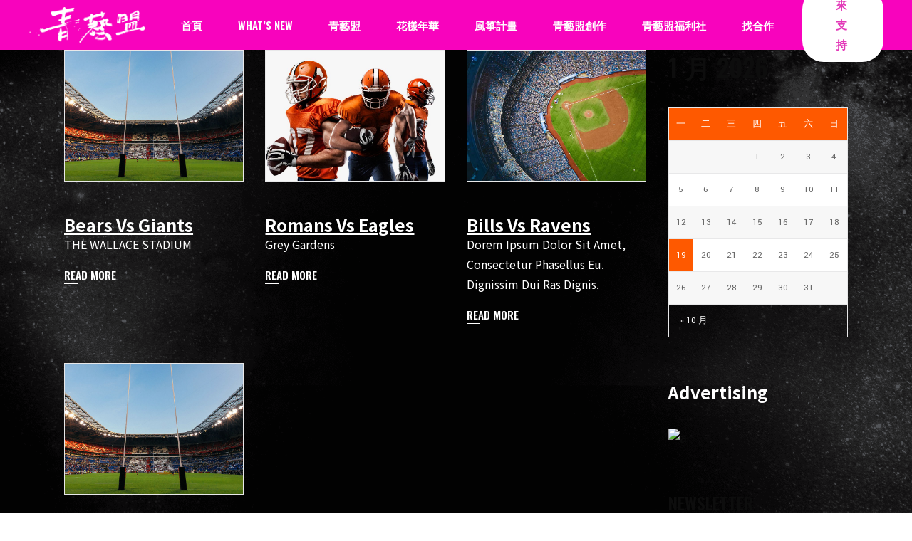

--- FILE ---
content_type: text/html; charset=UTF-8
request_url: https://www.whatsyoung.org.tw/venue/essendon/
body_size: 22151
content:
<!DOCTYPE html>
<html lang="zh-TW">
<head>
    <meta charset="UTF-8">
    <meta name="viewport" content="width=device-width, initial-scale=1, user-scalable=yes">
    <link rel="profile" href="https://gmpg.org/xfn/11">

	
	<script type="text/javascript">//<![CDATA[
window.JetpackScriptData={"site":{"icon":"https://i0.wp.com/www.whatsyoung.org.tw/wp-content/uploads/2021/05/cropped-%E9%9D%92%E5%B0%91%E5%B9%B4%E8%A1%A8%E6%BC%94%E8%97%9D%E8%A1%93%E8%81%AF%E7%9B%9F-2024%E6%A8%99%E6%BA%96%E5%AD%97%E4%BF%AE%E6%94%B9%E7%89%88%E6%9C%AC-%E5%9C%96%E6%A8%99%E5%AD%97.png?w=64\u0026ssl=1","title":"青少年表演藝術聯盟","host":"unknown","is_wpcom_platform":false}};
//]]></script>
<meta name='robots' content='index, follow, max-image-preview:large, max-snippet:-1, max-video-preview:-1'/>
	<style>img:is([sizes="auto" i], [sizes^="auto," i]) {contain-intrinsic-size:3000px 1500px}</style>
	
<!-- Google Tag Manager by PYS -->
    <script data-cfasync="false" data-pagespeed-no-defer>window.dataLayerPYS=window.dataLayerPYS||[];</script>
<!-- End Google Tag Manager by PYS --><script>window._wca=window._wca||[];</script>

	<!-- This site is optimized with the Yoast SEO plugin v25.6 - https://yoast.com/wordpress/plugins/seo/ -->
	<title>Essendon 彙整 | 青少年表演藝術聯盟</title>
	<link rel="canonical" href="https://www.whatsyoung.org.tw/venue/essendon/"/>
	<meta property="og:locale" content="zh_TW"/>
	<meta property="og:type" content="article"/>
	<meta property="og:title" content="Essendon 彙整 | 青少年表演藝術聯盟"/>
	<meta property="og:description" content="Essendon"/>
	<meta property="og:url" content="https://www.whatsyoung.org.tw/venue/essendon/"/>
	<meta property="og:site_name" content="青少年表演藝術聯盟"/>
	<meta name="twitter:card" content="summary_large_image"/>
	<script type="application/ld+json" class="yoast-schema-graph">{"@context":"https://schema.org","@graph":[{"@type":"CollectionPage","@id":"https://www.whatsyoung.org.tw/venue/essendon/","url":"https://www.whatsyoung.org.tw/venue/essendon/","name":"Essendon 彙整 | 青少年表演藝術聯盟","isPartOf":{"@id":"https://www.whatsyoung.org.tw/#website"},"primaryImageOfPage":{"@id":"https://www.whatsyoung.org.tw/venue/essendon/#primaryimage"},"image":{"@id":"https://www.whatsyoung.org.tw/venue/essendon/#primaryimage"},"thumbnailUrl":"https://www.whatsyoung.org.tw/wp-content/uploads/2022/06/event-featured-img-1.jpg","breadcrumb":{"@id":"https://www.whatsyoung.org.tw/venue/essendon/#breadcrumb"},"inLanguage":"zh-TW"},{"@type":"ImageObject","inLanguage":"zh-TW","@id":"https://www.whatsyoung.org.tw/venue/essendon/#primaryimage","url":"https://www.whatsyoung.org.tw/wp-content/uploads/2022/06/event-featured-img-1.jpg","contentUrl":"https://www.whatsyoung.org.tw/wp-content/uploads/2022/06/event-featured-img-1.jpg","width":800,"height":583,"caption":"a"},{"@type":"BreadcrumbList","@id":"https://www.whatsyoung.org.tw/venue/essendon/#breadcrumb","itemListElement":[{"@type":"ListItem","position":1,"name":"首頁","item":"https://www.whatsyoung.org.tw/"},{"@type":"ListItem","position":2,"name":"Essendon"}]},{"@type":"WebSite","@id":"https://www.whatsyoung.org.tw/#website","url":"https://www.whatsyoung.org.tw/","name":"青少年表演藝術聯盟","description":"以戲劇教育陪伴青少年，打造更好的台灣！","potentialAction":[{"@type":"SearchAction","target":{"@type":"EntryPoint","urlTemplate":"https://www.whatsyoung.org.tw/?s={search_term_string}"},"query-input":{"@type":"PropertyValueSpecification","valueRequired":true,"valueName":"search_term_string"}}],"inLanguage":"zh-TW"}]}</script>
	<!-- / Yoast SEO plugin. -->


<link rel='dns-prefetch' href='//stats.wp.com'/>
<link rel='dns-prefetch' href='//fonts.googleapis.com'/>
<link rel="alternate" type="application/rss+xml" title="訂閱《青少年表演藝術聯盟》&raquo; 資訊提供" href="https://www.whatsyoung.org.tw/feed/"/>
<link rel="alternate" type="application/rss+xml" title="訂閱《青少年表演藝術聯盟》&raquo; 留言的資訊提供" href="https://www.whatsyoung.org.tw/comments/feed/"/>
<link rel="alternate" type="application/rss+xml" title="訂閱《青少年表演藝術聯盟》&raquo; Venue〈Essendon〉的資訊提供" href="https://www.whatsyoung.org.tw/venue/essendon/feed/"/>
<script type="text/javascript">//<![CDATA[
window._wpemojiSettings={"baseUrl":"https:\/\/s.w.org\/images\/core\/emoji\/16.0.1\/72x72\/","ext":".png","svgUrl":"https:\/\/s.w.org\/images\/core\/emoji\/16.0.1\/svg\/","svgExt":".svg","source":{"concatemoji":"https:\/\/www.whatsyoung.org.tw\/wp-includes\/js\/wp-emoji-release.min.js?ver=6.8.3"}};!function(s,n){var o,i,e;function c(e){try{var t={supportTests:e,timestamp:(new Date).valueOf()};sessionStorage.setItem(o,JSON.stringify(t))}catch(e){}}function p(e,t,n){e.clearRect(0,0,e.canvas.width,e.canvas.height),e.fillText(t,0,0);var t=new Uint32Array(e.getImageData(0,0,e.canvas.width,e.canvas.height).data),a=(e.clearRect(0,0,e.canvas.width,e.canvas.height),e.fillText(n,0,0),new Uint32Array(e.getImageData(0,0,e.canvas.width,e.canvas.height).data));return t.every(function(e,t){return e===a[t]})}function u(e,t){e.clearRect(0,0,e.canvas.width,e.canvas.height),e.fillText(t,0,0);for(var n=e.getImageData(16,16,1,1),a=0;a<n.data.length;a++)if(0!==n.data[a])return!1;return!0}function f(e,t,n,a){switch(t){case"flag":return n(e,"\ud83c\udff3\ufe0f\u200d\u26a7\ufe0f","\ud83c\udff3\ufe0f\u200b\u26a7\ufe0f")?!1:!n(e,"\ud83c\udde8\ud83c\uddf6","\ud83c\udde8\u200b\ud83c\uddf6")&&!n(e,"\ud83c\udff4\udb40\udc67\udb40\udc62\udb40\udc65\udb40\udc6e\udb40\udc67\udb40\udc7f","\ud83c\udff4\u200b\udb40\udc67\u200b\udb40\udc62\u200b\udb40\udc65\u200b\udb40\udc6e\u200b\udb40\udc67\u200b\udb40\udc7f");case"emoji":return!a(e,"\ud83e\udedf")}return!1}function g(e,t,n,a){var r="undefined"!=typeof WorkerGlobalScope&&self instanceof WorkerGlobalScope?new OffscreenCanvas(300,150):s.createElement("canvas"),o=r.getContext("2d",{willReadFrequently:!0}),i=(o.textBaseline="top",o.font="600 32px Arial",{});return e.forEach(function(e){i[e]=t(o,e,n,a)}),i}function t(e){var t=s.createElement("script");t.src=e,t.defer=!0,s.head.appendChild(t)}"undefined"!=typeof Promise&&(o="wpEmojiSettingsSupports",i=["flag","emoji"],n.supports={everything:!0,everythingExceptFlag:!0},e=new Promise(function(e){s.addEventListener("DOMContentLoaded",e,{once:!0})}),new Promise(function(t){var n=function(){try{var e=JSON.parse(sessionStorage.getItem(o));if("object"==typeof e&&"number"==typeof e.timestamp&&(new Date).valueOf()<e.timestamp+604800&&"object"==typeof e.supportTests)return e.supportTests}catch(e){}return null}();if(!n){if("undefined"!=typeof Worker&&"undefined"!=typeof OffscreenCanvas&&"undefined"!=typeof URL&&URL.createObjectURL&&"undefined"!=typeof Blob)try{var e="postMessage("+g.toString()+"("+[JSON.stringify(i),f.toString(),p.toString(),u.toString()].join(",")+"));",a=new Blob([e],{type:"text/javascript"}),r=new Worker(URL.createObjectURL(a),{name:"wpTestEmojiSupports"});return void(r.onmessage=function(e){c(n=e.data),r.terminate(),t(n)})}catch(e){}c(n=g(i,f,p,u))}t(n)}).then(function(e){for(var t in e)n.supports[t]=e[t],n.supports.everything=n.supports.everything&&n.supports[t],"flag"!==t&&(n.supports.everythingExceptFlag=n.supports.everythingExceptFlag&&n.supports[t]);n.supports.everythingExceptFlag=n.supports.everythingExceptFlag&&!n.supports.flag,n.DOMReady=!1,n.readyCallback=function(){n.DOMReady=!0}}).then(function(){return e}).then(function(){var e;n.supports.everything||(n.readyCallback(),(e=n.source||{}).concatemoji?t(e.concatemoji):e.wpemoji&&e.twemoji&&(t(e.twemoji),t(e.wpemoji)))}))}((window,document),window._wpemojiSettings);
//]]></script>
<link rel='stylesheet' id='et-frontend-style-css' href='https://www.whatsyoung.org.tw/wp-content/plugins/everest-tab-lite/assets/css//A.et-style.css,qver=2.0.5.pagespeed.cf.IUQbtsHHDa.css' type='text/css' media='all'/>
<link rel='stylesheet' id='etl-block-editor-css' href='https://www.whatsyoung.org.tw/wp-content/plugins/everest-tab-lite/includes/etl-block/etl-block.css?ver=2.0.5' type='text/css' media='all'/>
<link rel='stylesheet' id='et_fontawesome_style-css' href='https://www.whatsyoung.org.tw/wp-content/plugins/everest-tab-lite/assets/css/available_icons/font-awesome/A.font-awesome.min.css,qver=2.0.5.pagespeed.cf.jBrWCt-D4j.css' type='text/css' media='all'/>
<link rel='stylesheet' id='et-animate-style-css' href='https://www.whatsyoung.org.tw/wp-content/plugins/everest-tab-lite/assets/css/A.animate.css,qver=2.0.5.pagespeed.cf.6HZ6NOrQcq.css' type='text/css' media='all'/>
<link rel='stylesheet' id='sbi_styles-css' href='https://www.whatsyoung.org.tw/wp-content/plugins/instagram-feed/css/sbi-styles.min.css?ver=6.9.1' type='text/css' media='all'/>
<link rel='stylesheet' id='dripicons-css' href='https://www.whatsyoung.org.tw/wp-content/plugins/topscorer-core/inc/icons/dripicons/assets/css/A.dripicons.min.css,qver=6.8.3.pagespeed.cf.0BzVXxRaQU.css' type='text/css' media='all'/>
<link rel='stylesheet' id='elegant-icons-css' href='https://www.whatsyoung.org.tw/wp-content/plugins/topscorer-core/inc/icons/elegant-icons/assets/css/A.elegant-icons.min.css,qver=6.8.3.pagespeed.cf._hBUQOE57-.css' type='text/css' media='all'/>
<link rel='stylesheet' id='font-awesome-css' href='https://www.whatsyoung.org.tw/wp-content/plugins/topscorer-core/inc/icons/font-awesome/assets/css/A.all.min.css,qver=6.8.3.pagespeed.cf.Dql51VAEG5.css' type='text/css' media='all'/>
<link rel='stylesheet' id='ionicons-css' href='https://www.whatsyoung.org.tw/wp-content/plugins/topscorer-core/inc/icons/ionicons/assets/css/A.ionicons.min.css,qver=6.8.3.pagespeed.cf.lINItf4Dt_.css' type='text/css' media='all'/>
<link rel='stylesheet' id='linea-icons-css' href='https://www.whatsyoung.org.tw/wp-content/plugins/topscorer-core/inc/icons/linea-icons/assets/css/A.linea-icons.min.css,qver=6.8.3.pagespeed.cf.AUdJhgkDst.css' type='text/css' media='all'/>
<link rel='stylesheet' id='linear-icons-css' href='https://www.whatsyoung.org.tw/wp-content/plugins/topscorer-core/inc/icons/linear-icons/assets/css/A.linear-icons.min.css,qver=6.8.3.pagespeed.cf.mmYJwdBkc5.css' type='text/css' media='all'/>
<link rel='stylesheet' id='material-icons-css' href='https://fonts.googleapis.com/icon?family=Material+Icons&#038;ver=6.8.3' type='text/css' media='all'/>
<link rel='stylesheet' id='simple-line-icons-css' href='https://www.whatsyoung.org.tw/wp-content/plugins/topscorer-core/inc/icons/simple-line-icons/assets/css/A.simple-line-icons.min.css,qver=6.8.3.pagespeed.cf.tyxdDIcyw2.css' type='text/css' media='all'/>
<style id='wp-emoji-styles-inline-css' type='text/css'>img.wp-smiley,img.emoji{display:inline!important;border:none!important;box-shadow:none!important;height:1em!important;width:1em!important;margin:0 .07em!important;vertical-align:-.1em!important;background:none!important;padding:0!important}</style>
<link rel='stylesheet' id='wp-block-library-css' href='https://www.whatsyoung.org.tw/wp-includes/css/dist/block-library/A.style.min.css,qver=6.8.3.pagespeed.cf.6w6iIy5A4f.css' type='text/css' media='all'/>
<style id='classic-theme-styles-inline-css' type='text/css'>.wp-block-button__link{color:#fff;background-color:#32373c;border-radius:9999px;box-shadow:none;text-decoration:none;padding:calc(.667em + 2px) calc(1.333em + 2px);font-size:1.125em}.wp-block-file__button{background:#32373c;color:#fff;text-decoration:none}</style>
<style id='ce4wp-subscribe-style-inline-css' type='text/css'>.wp-block-ce4wp-subscribe{max-width:840px;margin:0 auto}.wp-block-ce4wp-subscribe .title{margin-bottom:0}.wp-block-ce4wp-subscribe .subTitle{margin-top:0;font-size:.8em}.wp-block-ce4wp-subscribe .disclaimer{margin-top:5px;font-size:.8em}.wp-block-ce4wp-subscribe .disclaimer .disclaimer-label{margin-left:10px}.wp-block-ce4wp-subscribe .inputBlock{width:100%;margin-bottom:10px}.wp-block-ce4wp-subscribe .inputBlock input{width:100%}.wp-block-ce4wp-subscribe .inputBlock label{display:inline-block}.wp-block-ce4wp-subscribe .submit-button{margin-top:25px;display:block}.wp-block-ce4wp-subscribe .required-text{display:inline-block;margin:0;padding:0;margin-left:.3em}.wp-block-ce4wp-subscribe .onSubmission{height:0;max-width:840px;margin:0 auto}.wp-block-ce4wp-subscribe .firstNameSummary .lastNameSummary{text-transform:capitalize}.wp-block-ce4wp-subscribe .ce4wp-inline-notification{display:flex;flex-direction:row;align-items:center;padding:13px 10px;width:100%;height:40px;border-style:solid;border-color:#ffa500;border-width:1px;border-left-width:4px;border-radius:3px;background:rgba(255,133,15,.1);flex:none;order:0;flex-grow:1;margin:0 0}.wp-block-ce4wp-subscribe .ce4wp-inline-warning-text{font-style:normal;font-weight:normal;font-size:16px;line-height:20px;display:flex;align-items:center;color:#571600;margin-left:9px}.wp-block-ce4wp-subscribe .ce4wp-inline-warning-icon{color:#ffa500}.wp-block-ce4wp-subscribe .ce4wp-inline-warning-arrow{color:#571600;margin-left:auto}.wp-block-ce4wp-subscribe .ce4wp-banner-clickable{cursor:pointer}.ce4wp-link{cursor:pointer}.no-flex{display:block}.sub-header{margin-bottom:1em}</style>
<link rel='stylesheet' id='mediaelement-css' href='https://www.whatsyoung.org.tw/wp-includes/js/mediaelement/mediaelementplayer-legacy.min.css?ver=4.2.17' type='text/css' media='all'/>
<link rel='stylesheet' id='wp-mediaelement-css' href='https://www.whatsyoung.org.tw/wp-includes/js/mediaelement/wp-mediaelement.min.css,qver=6.8.3.pagespeed.ce.6pWCdrfeRU.css' type='text/css' media='all'/>
<style id='jetpack-sharing-buttons-style-inline-css' type='text/css'>.jetpack-sharing-buttons__services-list{display:flex;flex-direction:row;flex-wrap:wrap;gap:0;list-style-type:none;margin:5px;padding:0}.jetpack-sharing-buttons__services-list.has-small-icon-size{font-size:12px}.jetpack-sharing-buttons__services-list.has-normal-icon-size{font-size:16px}.jetpack-sharing-buttons__services-list.has-large-icon-size{font-size:24px}.jetpack-sharing-buttons__services-list.has-huge-icon-size{font-size:36px}@media print{.jetpack-sharing-buttons__services-list{display:none!important}}.editor-styles-wrapper .wp-block-jetpack-sharing-buttons{gap:0;padding-inline-start:0}ul.jetpack-sharing-buttons__services-list.has-background{padding:1.25em 2.375em}</style>
<style id='global-styles-inline-css' type='text/css'>:root{--wp--preset--aspect-ratio--square:1;--wp--preset--aspect-ratio--4-3: 4/3;--wp--preset--aspect-ratio--3-4: 3/4;--wp--preset--aspect-ratio--3-2: 3/2;--wp--preset--aspect-ratio--2-3: 2/3;--wp--preset--aspect-ratio--16-9: 16/9;--wp--preset--aspect-ratio--9-16: 9/16;--wp--preset--color--black:#000;--wp--preset--color--cyan-bluish-gray:#abb8c3;--wp--preset--color--white:#fff;--wp--preset--color--pale-pink:#f78da7;--wp--preset--color--vivid-red:#cf2e2e;--wp--preset--color--luminous-vivid-orange:#ff6900;--wp--preset--color--luminous-vivid-amber:#fcb900;--wp--preset--color--light-green-cyan:#7bdcb5;--wp--preset--color--vivid-green-cyan:#00d084;--wp--preset--color--pale-cyan-blue:#8ed1fc;--wp--preset--color--vivid-cyan-blue:#0693e3;--wp--preset--color--vivid-purple:#9b51e0;--wp--preset--gradient--vivid-cyan-blue-to-vivid-purple:linear-gradient(135deg,rgba(6,147,227,1) 0%,#9b51e0 100%);--wp--preset--gradient--light-green-cyan-to-vivid-green-cyan:linear-gradient(135deg,#7adcb4 0%,#00d082 100%);--wp--preset--gradient--luminous-vivid-amber-to-luminous-vivid-orange:linear-gradient(135deg,rgba(252,185,0,1) 0%,rgba(255,105,0,1) 100%);--wp--preset--gradient--luminous-vivid-orange-to-vivid-red:linear-gradient(135deg,rgba(255,105,0,1) 0%,#cf2e2e 100%);--wp--preset--gradient--very-light-gray-to-cyan-bluish-gray:linear-gradient(135deg,#eee 0%,#a9b8c3 100%);--wp--preset--gradient--cool-to-warm-spectrum:linear-gradient(135deg,#4aeadc 0%,#9778d1 20%,#cf2aba 40%,#ee2c82 60%,#fb6962 80%,#fef84c 100%);--wp--preset--gradient--blush-light-purple:linear-gradient(135deg,#ffceec 0%,#9896f0 100%);--wp--preset--gradient--blush-bordeaux:linear-gradient(135deg,#fecda5 0%,#fe2d2d 50%,#6b003e 100%);--wp--preset--gradient--luminous-dusk:linear-gradient(135deg,#ffcb70 0%,#c751c0 50%,#4158d0 100%);--wp--preset--gradient--pale-ocean:linear-gradient(135deg,#fff5cb 0%,#b6e3d4 50%,#33a7b5 100%);--wp--preset--gradient--electric-grass:linear-gradient(135deg,#caf880 0%,#71ce7e 100%);--wp--preset--gradient--midnight:linear-gradient(135deg,#020381 0%,#2874fc 100%);--wp--preset--font-size--small:13px;--wp--preset--font-size--medium:20px;--wp--preset--font-size--large:36px;--wp--preset--font-size--x-large:42px;--wp--preset--spacing--20:.44rem;--wp--preset--spacing--30:.67rem;--wp--preset--spacing--40:1rem;--wp--preset--spacing--50:1.5rem;--wp--preset--spacing--60:2.25rem;--wp--preset--spacing--70:3.38rem;--wp--preset--spacing--80:5.06rem;--wp--preset--shadow--natural:6px 6px 9px rgba(0,0,0,.2);--wp--preset--shadow--deep:12px 12px 50px rgba(0,0,0,.4);--wp--preset--shadow--sharp:6px 6px 0 rgba(0,0,0,.2);--wp--preset--shadow--outlined:6px 6px 0 -3px rgba(255,255,255,1) , 6px 6px rgba(0,0,0,1);--wp--preset--shadow--crisp:6px 6px 0 rgba(0,0,0,1)}:where(.is-layout-flex){gap:.5em}:where(.is-layout-grid){gap:.5em}body .is-layout-flex{display:flex}.is-layout-flex{flex-wrap:wrap;align-items:center}.is-layout-flex > :is(*, div){margin:0}body .is-layout-grid{display:grid}.is-layout-grid > :is(*, div){margin:0}:where(.wp-block-columns.is-layout-flex){gap:2em}:where(.wp-block-columns.is-layout-grid){gap:2em}:where(.wp-block-post-template.is-layout-flex){gap:1.25em}:where(.wp-block-post-template.is-layout-grid){gap:1.25em}.has-black-color{color:var(--wp--preset--color--black)!important}.has-cyan-bluish-gray-color{color:var(--wp--preset--color--cyan-bluish-gray)!important}.has-white-color{color:var(--wp--preset--color--white)!important}.has-pale-pink-color{color:var(--wp--preset--color--pale-pink)!important}.has-vivid-red-color{color:var(--wp--preset--color--vivid-red)!important}.has-luminous-vivid-orange-color{color:var(--wp--preset--color--luminous-vivid-orange)!important}.has-luminous-vivid-amber-color{color:var(--wp--preset--color--luminous-vivid-amber)!important}.has-light-green-cyan-color{color:var(--wp--preset--color--light-green-cyan)!important}.has-vivid-green-cyan-color{color:var(--wp--preset--color--vivid-green-cyan)!important}.has-pale-cyan-blue-color{color:var(--wp--preset--color--pale-cyan-blue)!important}.has-vivid-cyan-blue-color{color:var(--wp--preset--color--vivid-cyan-blue)!important}.has-vivid-purple-color{color:var(--wp--preset--color--vivid-purple)!important}.has-black-background-color{background-color:var(--wp--preset--color--black)!important}.has-cyan-bluish-gray-background-color{background-color:var(--wp--preset--color--cyan-bluish-gray)!important}.has-white-background-color{background-color:var(--wp--preset--color--white)!important}.has-pale-pink-background-color{background-color:var(--wp--preset--color--pale-pink)!important}.has-vivid-red-background-color{background-color:var(--wp--preset--color--vivid-red)!important}.has-luminous-vivid-orange-background-color{background-color:var(--wp--preset--color--luminous-vivid-orange)!important}.has-luminous-vivid-amber-background-color{background-color:var(--wp--preset--color--luminous-vivid-amber)!important}.has-light-green-cyan-background-color{background-color:var(--wp--preset--color--light-green-cyan)!important}.has-vivid-green-cyan-background-color{background-color:var(--wp--preset--color--vivid-green-cyan)!important}.has-pale-cyan-blue-background-color{background-color:var(--wp--preset--color--pale-cyan-blue)!important}.has-vivid-cyan-blue-background-color{background-color:var(--wp--preset--color--vivid-cyan-blue)!important}.has-vivid-purple-background-color{background-color:var(--wp--preset--color--vivid-purple)!important}.has-black-border-color{border-color:var(--wp--preset--color--black)!important}.has-cyan-bluish-gray-border-color{border-color:var(--wp--preset--color--cyan-bluish-gray)!important}.has-white-border-color{border-color:var(--wp--preset--color--white)!important}.has-pale-pink-border-color{border-color:var(--wp--preset--color--pale-pink)!important}.has-vivid-red-border-color{border-color:var(--wp--preset--color--vivid-red)!important}.has-luminous-vivid-orange-border-color{border-color:var(--wp--preset--color--luminous-vivid-orange)!important}.has-luminous-vivid-amber-border-color{border-color:var(--wp--preset--color--luminous-vivid-amber)!important}.has-light-green-cyan-border-color{border-color:var(--wp--preset--color--light-green-cyan)!important}.has-vivid-green-cyan-border-color{border-color:var(--wp--preset--color--vivid-green-cyan)!important}.has-pale-cyan-blue-border-color{border-color:var(--wp--preset--color--pale-cyan-blue)!important}.has-vivid-cyan-blue-border-color{border-color:var(--wp--preset--color--vivid-cyan-blue)!important}.has-vivid-purple-border-color{border-color:var(--wp--preset--color--vivid-purple)!important}.has-vivid-cyan-blue-to-vivid-purple-gradient-background{background:var(--wp--preset--gradient--vivid-cyan-blue-to-vivid-purple)!important}.has-light-green-cyan-to-vivid-green-cyan-gradient-background{background:var(--wp--preset--gradient--light-green-cyan-to-vivid-green-cyan)!important}.has-luminous-vivid-amber-to-luminous-vivid-orange-gradient-background{background:var(--wp--preset--gradient--luminous-vivid-amber-to-luminous-vivid-orange)!important}.has-luminous-vivid-orange-to-vivid-red-gradient-background{background:var(--wp--preset--gradient--luminous-vivid-orange-to-vivid-red)!important}.has-very-light-gray-to-cyan-bluish-gray-gradient-background{background:var(--wp--preset--gradient--very-light-gray-to-cyan-bluish-gray)!important}.has-cool-to-warm-spectrum-gradient-background{background:var(--wp--preset--gradient--cool-to-warm-spectrum)!important}.has-blush-light-purple-gradient-background{background:var(--wp--preset--gradient--blush-light-purple)!important}.has-blush-bordeaux-gradient-background{background:var(--wp--preset--gradient--blush-bordeaux)!important}.has-luminous-dusk-gradient-background{background:var(--wp--preset--gradient--luminous-dusk)!important}.has-pale-ocean-gradient-background{background:var(--wp--preset--gradient--pale-ocean)!important}.has-electric-grass-gradient-background{background:var(--wp--preset--gradient--electric-grass)!important}.has-midnight-gradient-background{background:var(--wp--preset--gradient--midnight)!important}.has-small-font-size{font-size:var(--wp--preset--font-size--small)!important}.has-medium-font-size{font-size:var(--wp--preset--font-size--medium)!important}.has-large-font-size{font-size:var(--wp--preset--font-size--large)!important}.has-x-large-font-size{font-size:var(--wp--preset--font-size--x-large)!important}:where(.wp-block-post-template.is-layout-flex){gap:1.25em}:where(.wp-block-post-template.is-layout-grid){gap:1.25em}:where(.wp-block-columns.is-layout-flex){gap:2em}:where(.wp-block-columns.is-layout-grid){gap:2em}:root :where(.wp-block-pullquote){font-size:1.5em;line-height:1.6}</style>
<link rel='stylesheet' id='contact-form-7-css' href='https://www.whatsyoung.org.tw/wp-content/plugins/contact-form-7/includes/css/A.styles.css,qver=6.1.4.pagespeed.cf.bY4dTi-wnh.css' type='text/css' media='all'/>
<link rel='stylesheet' id='ctf_styles-css' href='https://www.whatsyoung.org.tw/wp-content/plugins/custom-twitter-feeds/css/ctf-styles.min.css,qver=2.3.1.pagespeed.ce.N8K0aTidm0.css' type='text/css' media='all'/>
<link rel='stylesheet' id='rs-plugin-settings-css' href='https://www.whatsyoung.org.tw/wp-content/plugins/revslider/public/assets/css/rs6.css?ver=6.2.22' type='text/css' media='all'/>
<style id='rs-plugin-settings-inline-css' type='text/css'>#rs-demo-id{}</style>
<link rel='stylesheet' id='dashicons-css' href='https://www.whatsyoung.org.tw/wp-includes/css/A.dashicons.min.css,qver=6.8.3.pagespeed.cf.DVmAQMtQdn.css' type='text/css' media='all'/>
<link rel='stylesheet' id='sportspress-general-css' href='//www.whatsyoung.org.tw/wp-content/plugins/sportspress/assets/css/sportspress.css?ver=2.7.24' type='text/css' media='all'/>
<style id='sportspress-icons-css' media='all'>@font-face{font-family:'sportspress';src:url(/wp-content/plugins/sportspress/assets/fonts/sportspress.eot?ddphik2);src:url(/wp-content/plugins/sportspress/assets/fonts/sportspress.eot?#iefixddphik2) format('embedded-opentype') , url(/wp-content/plugins/sportspress/assets/fonts/sportspress.woff2?ddphik2) format('woff2') , url(/wp-content/plugins/sportspress/assets/fonts/sportspress.ttf?ddphik2) format('truetype') , url(/wp-content/plugins/sportspress/assets/fonts/sportspress.woff?ddphik2) format('woff') , url(/wp-content/plugins/sportspress/assets/fonts/sportspress.svg?ddphik2#sportspress) format('svg');font-weight:normal;font-style:normal}[class^="sp-icon-"],[class*=" sp-icon-"]{font-family:sportspress,dashicons;speak:none;font-style:normal;font-weight:normal;font-variant:normal;text-transform:none;line-height:1;display:inline-block;width:20px;height:20px;font-size:20px;vertical-align:top;-webkit-font-smoothing:antialiased;-moz-osx-font-smoothing:grayscale}.sp-icon-sub:before{content:"\f503"}.sp-icon-star-filled:before{content:"\f155"}.sp-icon-update:before{content:"\f113"}.sp-icon-undo:before{content:"\f171"}.sp-icon-redo:before{content:"\f172"}.sp-icon-marker:before{content:"\f159"}.sp-icon-no:before{content:"\f158"}.sp-icon-heart:before{content:"\f487"}.sp-icon-soccerball:before{content:"\e700"}.sp-icon-baseball:before{content:"\e701"}.sp-icon-basketball:before{content:"\e602"}.sp-icon-golfball:before{content:"\e603"}.sp-icon-cricketball:before{content:"\e604"}.sp-icon-bowling:before{content:"\e605"}.sp-icon-ice-hockey:before{content:"\e606"}.sp-icon-football:before{content:"\e607"}.sp-icon-poolball:before{content:"\e608"}.sp-icon-table-tennis:before{content:"\e609"}.sp-icon-tennis:before{content:"\e610"}.sp-icon-racing-flag:before{content:"\e611"}.sp-icon-volleyball:before{content:"\e612"}.sp-icon-soccerball-alt:before{content:"\e600"}.sp-icon-baseball-alt:before{content:"\e601"}.sp-icon-shoe:before{content:"\e800"}.sp-icon-card:before{content:"\e801"}.sp-icon-league:before{content:"\f332"}.sp-icon-shield:before{content:"\f334"}.sp-icon-tshirt:before,.sp-icon-sp_player:before{content:"\f307"}.sp-icon-whistle:before{content:"\f227"}.sp-icon-time:before{content:"\f469"}.sp-icon-friendly:before{content:"\f328"}</style>
<link rel='stylesheet' id='leaflet_stylesheet-css' href='https://www.whatsyoung.org.tw/wp-content/plugins/sportspress/assets/css/leaflet.css?ver=1.8.0' type='text/css' media='all'/>
<style id='woocommerce-inline-inline-css' type='text/css'>.woocommerce form .form-row .required{visibility:visible}</style>
<link rel='stylesheet' id='wp-show-posts-css' href='https://www.whatsyoung.org.tw/wp-content/plugins/wp-show-posts/css/A.wp-show-posts-min.css,qver=1.1.6.pagespeed.cf.S8ti6HJTYi.css' type='text/css' media='all'/>
<link rel='stylesheet' id='select2-css' href='https://www.whatsyoung.org.tw/wp-content/plugins/woocommerce/assets/css/select2.css,qver=10.0.5.pagespeed.ce.4-gRYA4yJY.css' type='text/css' media='all'/>
<link rel='stylesheet' id='topscorer-core-dashboard-style-css' href='https://www.whatsyoung.org.tw/wp-content/plugins/topscorer-core/inc/core-dashboard/assets/css/core-dashboard.min.css,qver=6.8.3.pagespeed.ce.N05N2X3vBD.css' type='text/css' media='all'/>
<style id='perfect-scrollbar-css' media='all'>.ps{overflow:hidden!important;overflow-anchor:none;-ms-overflow-style:none;touch-action:auto;-ms-touch-action:auto}.ps__rail-x{display:none;opacity:0;transition:background-color .2s linear , opacity .2s linear;-webkit-transition:background-color .2s linear , opacity .2s linear;height:15px;bottom:0;position:absolute}.ps__rail-y{display:none;opacity:0;transition:background-color .2s linear , opacity .2s linear;-webkit-transition:background-color .2s linear , opacity .2s linear;width:15px;right:0;position:absolute}.ps--active-x>.ps__rail-x,.ps--active-y>.ps__rail-y{display:block;background-color:transparent}.ps:hover>.ps__rail-x,.ps:hover>.ps__rail-y,.ps--focus>.ps__rail-x,.ps--focus>.ps__rail-y,.ps--scrolling-x>.ps__rail-x,.ps--scrolling-y>.ps__rail-y{opacity:.6}.ps .ps__rail-x:hover,.ps .ps__rail-y:hover,.ps .ps__rail-x:focus,.ps .ps__rail-y:focus,.ps .ps__rail-x.ps--clicking,.ps .ps__rail-y.ps--clicking{background-color:#eee;opacity:.9}.ps__thumb-x{background-color:#aaa;border-radius:6px;transition:background-color .2s linear , height .2s ease-in-out;-webkit-transition:background-color .2s linear , height .2s ease-in-out;height:6px;bottom:2px;position:absolute}.ps__thumb-y{background-color:#aaa;border-radius:6px;transition:background-color .2s linear , width .2s ease-in-out;-webkit-transition:background-color .2s linear , width .2s ease-in-out;width:6px;right:2px;position:absolute}.ps__rail-x:hover>.ps__thumb-x,.ps__rail-x:focus>.ps__thumb-x,.ps__rail-x.ps--clicking .ps__thumb-x{background-color:#999;height:11px}.ps__rail-y:hover>.ps__thumb-y,.ps__rail-y:focus>.ps__thumb-y,.ps__rail-y.ps--clicking .ps__thumb-y{background-color:#999;width:11px}@supports (-ms-overflow-style: none) {
	.ps {
		overflow: auto !important;
	}
}@media screen and (-ms-high-contrast:active),(-ms-high-contrast:none){.ps{overflow:auto!important}}</style>
<link rel='stylesheet' id='topscorer-main-css' href='https://www.whatsyoung.org.tw/wp-content/themes/topscorer/assets/css/A.main.min.css,qver=6.8.3.pagespeed.cf.A1vXl6zDBF.css' type='text/css' media='all'/>
<link rel='stylesheet' id='topscorer-core-style-css' href='https://www.whatsyoung.org.tw/wp-content/plugins/topscorer-core/assets/css/topscorer-core.min.css?ver=6.8.3' type='text/css' media='all'/>
<link rel='stylesheet' id='brands-styles-css' href='https://www.whatsyoung.org.tw/wp-content/plugins/woocommerce/assets/css/brands.css,qver=10.0.5.pagespeed.ce.SNVgFrIPFR.css' type='text/css' media='all'/>
<link rel='stylesheet' id='topscorer-child-style-css' href='https://www.whatsyoung.org.tw/wp-content/themes/topscorer-child/style.css?ver=6.8.3' type='text/css' media='all'/>
<style id='topscorer-style-css' media='all'></style>
<style id='topscorer-style-inline-css' type='text/css'>
body { background-image: url(https://www.whatsyoung.org.tw/wp-content/uploads/2021/05/01_新聞中心@2x-100-1.png);background-repeat: repeat-y;background-size: cover;}#qodef-page-inner { padding: 44px 0px 0px;}.qodef-side-area-cover { background-color: rgba(46,46,46,0.2);}.qodef-page-title { height: 104px;background-color: #ffffff;}.qodef-page-title .qodef-m-title { color: #ffffff;}.qodef-header--standard #qodef-page-header { background-color: #f803bd;}.qodef-mobile-header--standard #qodef-page-mobile-header { background-color: #0d0d0d;}
</style>
<link rel='stylesheet' id='swiper-css' href='https://www.whatsyoung.org.tw/wp-content/themes/topscorer/assets/plugins/swiper/swiper.min.css,qver=6.8.3.pagespeed.ce.gOu1GayvlB.css' type='text/css' media='all'/>
<link rel='stylesheet' id='magnific-popup-css' href='https://www.whatsyoung.org.tw/wp-content/themes/topscorer/assets/plugins/magnific-popup/A.magnific-popup.css,qver=6.8.3.pagespeed.cf.oH7FVk2L52.css' type='text/css' media='all'/>
<link rel='stylesheet' id='topscorer-google-fonts-css' href='https://fonts.googleapis.com/css?family=Oswald%3A300%2C400%2C500%2C600%2C700%7CYantramanav%3A300%2C400%2C500%2C600%2C700&#038;subset=latin-ext&#038;ver=1.0.0' type='text/css' media='all'/>
<link rel='stylesheet' id='js_composer_front-css' href='https://www.whatsyoung.org.tw/wp-content/plugins/js_composer/assets/css/js_composer.min.css?ver=6.3.0' type='text/css' media='all'/>
<link rel='stylesheet' id='ms-main-css' href='https://www.whatsyoung.org.tw/wp-content/plugins/masterslider/public/assets/css/masterslider.main.css?ver=3.7.9' type='text/css' media='all'/>
<link rel='stylesheet' id='ms-custom-css' href='https://www.whatsyoung.org.tw/wp-content/uploads/masterslider/A.custom.css,qver=17.6.pagespeed.cf.hjI9rrNTCz.css' type='text/css' media='all'/>
<style type="text/css"></style><script type="text/javascript" src="https://www.whatsyoung.org.tw/wp-includes/js/jquery/jquery.min.js,qver=3.7.1.pagespeed.jm.PoWN7KAtLT.js" id="jquery-core-js"></script>
<script src="https://www.whatsyoung.org.tw/wp-includes,_js,_jquery,_jquery-migrate.min.js,qver==3.4.1+wp-content,_plugins,_everest-tab-lite,_assets,_js,_frontend,_et-frontend-script.js,qver==2.0.5.pagespeed.jc.9dCDk826K1.js"></script><script>eval(mod_pagespeed_VBSQFfAYzw);</script>
<script>eval(mod_pagespeed_r655NKCENa);</script>
<script type="text/javascript" src="https://www.whatsyoung.org.tw/wp-content/plugins/revslider/public/assets/js/rbtools.min.js,qver=6.2.22.pagespeed.jm.exeYXNRxN6.js" id="tp-tools-js"></script>
<script type="text/javascript" src="https://www.whatsyoung.org.tw/wp-content/plugins/revslider/public/assets/js/rs6.min.js?ver=6.2.22" id="revmin-js"></script>
<script type="text/javascript" src="https://www.whatsyoung.org.tw/wp-content/plugins/sportspress/assets/js/leaflet.js?ver=1.8.0" id="leaflet_js-js"></script>
<script type="text/javascript" src="https://www.whatsyoung.org.tw/wp-content/plugins/woocommerce/assets/js/jquery-blockui/jquery.blockUI.min.js,qver=2.7.0-wc.10.0.5.pagespeed.jm.7mW3IicG32.js" id="jquery-blockui-js" data-wp-strategy="defer"></script>
<script type="text/javascript" id="wc-add-to-cart-js-extra">//<![CDATA[
var wc_add_to_cart_params={"ajax_url":"\/wp-admin\/admin-ajax.php","wc_ajax_url":"\/?wc-ajax=%%endpoint%%","i18n_view_cart":"\u67e5\u770b\u8cfc\u7269\u8eca","cart_url":"https:\/\/www.whatsyoung.org.tw\/cart\/","is_cart":"","cart_redirect_after_add":"no"};
//]]></script>
<script type="text/javascript" src="https://www.whatsyoung.org.tw/wp-content/plugins/woocommerce/assets/js/frontend/add-to-cart.min.js?ver=10.0.5" id="wc-add-to-cart-js" data-wp-strategy="defer"></script>
<script type="text/javascript" id="js-cookie-js" defer="defer" data-wp-strategy="defer">//<![CDATA[
!function(e,t){"object"==typeof exports&&"undefined"!=typeof module?module.exports=t():"function"==typeof define&&define.amd?define(t):(e="undefined"!=typeof globalThis?globalThis:e||self,function(){var n=e.Cookies,o=e.Cookies=t();o.noConflict=function(){return e.Cookies=n,o}}())}(this,function(){"use strict";function e(e){for(var t=1;t<arguments.length;t++){var n=arguments[t];for(var o in n)e[o]=n[o]}return e}return function t(n,o){function r(t,r,i){if("undefined"!=typeof document){"number"==typeof(i=e({},o,i)).expires&&(i.expires=new Date(Date.now()+864e5*i.expires)),i.expires&&(i.expires=i.expires.toUTCString()),t=encodeURIComponent(t).replace(/%(2[346B]|5E|60|7C)/g,decodeURIComponent).replace(/[()]/g,escape);var c="";for(var u in i)i[u]&&(c+="; "+u,!0!==i[u]&&(c+="="+i[u].split(";")[0]));return document.cookie=t+"="+n.write(r,t)+c}}return Object.create({set:r,get:function(e){if("undefined"!=typeof document&&(!arguments.length||e)){for(var t=document.cookie?document.cookie.split("; "):[],o={},r=0;r<t.length;r++){var i=t[r].split("="),c=i.slice(1).join("=");try{var u=decodeURIComponent(i[0]);if(o[u]=n.read(c,u),e===u)break}catch(f){}}return e?o[e]:o}},remove:function(t,n){r(t,"",e({},n,{expires:-1}))},withAttributes:function(n){return t(this.converter,e({},this.attributes,n))},withConverter:function(n){return t(e({},this.converter,n),this.attributes)}},{attributes:{value:Object.freeze(o)},converter:{value:Object.freeze(n)}})}({read:function(e){return'"'===e[0]&&(e=e.slice(1,-1)),e.replace(/(%[\dA-F]{2})+/gi,decodeURIComponent)},write:function(e){return encodeURIComponent(e).replace(/%(2[346BF]|3[AC-F]|40|5[BDE]|60|7[BCD])/g,decodeURIComponent)}},{path:"/"})});
//]]></script>
<script type="text/javascript" id="woocommerce-js-extra">//<![CDATA[
var woocommerce_params={"ajax_url":"\/wp-admin\/admin-ajax.php","wc_ajax_url":"\/?wc-ajax=%%endpoint%%","i18n_password_show":"\u986f\u793a\u5bc6\u78bc","i18n_password_hide":"\u96b1\u85cf\u5bc6\u78bc"};
//]]></script>
<script type="text/javascript" src="https://www.whatsyoung.org.tw/wp-content/plugins/woocommerce/assets/js/frontend/woocommerce.min.js,qver=10.0.5.pagespeed.ce.q_S7KCxlg2.js" id="woocommerce-js" defer="defer" data-wp-strategy="defer"></script>
<script type="text/javascript" src="https://www.whatsyoung.org.tw/wp-content/plugins/js_composer/assets/js/vendors/woocommerce-add-to-cart.js?ver=6.3.0" id="vc_woocommerce-add-to-cart-js-js"></script>
<script type="text/javascript" id="custom-index-js-js-extra">//<![CDATA[
var frontend_ajax_object={"ajaxurl":"https:\/\/www.whatsyoung.org.tw\/wp-admin\/admin-ajax.php"};
//]]></script>
<script type="text/javascript" src="https://www.whatsyoung.org.tw/wp-content/themes/topscorer-child/js/my-jquery.js?ver=6.8.3" id="custom-index-js-js"></script>
<script type="text/javascript" src="https://stats.wp.com/s-202604.js" id="woocommerce-analytics-js" defer="defer" data-wp-strategy="defer"></script>
<link rel="https://api.w.org/" href="https://www.whatsyoung.org.tw/wp-json/"/><link rel="alternate" title="JSON" type="application/json" href="https://www.whatsyoung.org.tw/wp-json/wp/v2/venues/59"/><link rel="EditURI" type="application/rsd+xml" title="RSD" href="https://www.whatsyoung.org.tw/xmlrpc.php?rsd"/>
<meta name="generator" content="WordPress 6.8.3"/>
<meta name="generator" content="SportsPress 2.7.24"/>
<meta name="generator" content="WooCommerce 10.0.5"/>
<script>var ms_grabbing_curosr='https://www.whatsyoung.org.tw/wp-content/plugins/masterslider/public/assets/css/common/grabbing.cur',ms_grab_curosr='https://www.whatsyoung.org.tw/wp-content/plugins/masterslider/public/assets/css/common/grab.cur';</script>
<meta name="generator" content="MasterSlider 3.7.9 - Responsive Touch Image Slider"/>
<meta name="facebook-domain-verification" content="we7ttkgs0khheebe603w8i09ub03r5"/>	<style>img#wpstats{display:none}</style>
			<noscript><style>.woocommerce-product-gallery{opacity:1!important}</style></noscript>
	<meta name="generator" content="Powered by WPBakery Page Builder - drag and drop page builder for WordPress."/>
<meta name="generator" content="Powered by Slider Revolution 6.2.22 - responsive, Mobile-Friendly Slider Plugin for WordPress with comfortable drag and drop interface."/>
<link rel="icon" href="https://www.whatsyoung.org.tw/wp-content/uploads/2021/05/cropped-青少年表演藝術聯盟-2024標準字修改版本-圖標字-32x32.png" sizes="32x32"/>
<link rel="icon" href="https://www.whatsyoung.org.tw/wp-content/uploads/2021/05/cropped-青少年表演藝術聯盟-2024標準字修改版本-圖標字-192x192.png" sizes="192x192"/>
<link rel="apple-touch-icon" href="https://www.whatsyoung.org.tw/wp-content/uploads/2021/05/cropped-青少年表演藝術聯盟-2024標準字修改版本-圖標字-180x180.png"/>
<meta name="msapplication-TileImage" content="https://www.whatsyoung.org.tw/wp-content/uploads/2021/05/cropped-青少年表演藝術聯盟-2024標準字修改版本-圖標字-270x270.png"/>
<script type="text/javascript">function setREVStartSize(e){window.RSIW=window.RSIW===undefined?window.innerWidth:window.RSIW;window.RSIH=window.RSIH===undefined?window.innerHeight:window.RSIH;try{var pw=document.getElementById(e.c).parentNode.offsetWidth,newh;pw=pw===0||isNaN(pw)?window.RSIW:pw;e.tabw=e.tabw===undefined?0:parseInt(e.tabw);e.thumbw=e.thumbw===undefined?0:parseInt(e.thumbw);e.tabh=e.tabh===undefined?0:parseInt(e.tabh);e.thumbh=e.thumbh===undefined?0:parseInt(e.thumbh);e.tabhide=e.tabhide===undefined?0:parseInt(e.tabhide);e.thumbhide=e.thumbhide===undefined?0:parseInt(e.thumbhide);e.mh=e.mh===undefined||e.mh==""||e.mh==="auto"?0:parseInt(e.mh,0);if(e.layout==="fullscreen"||e.l==="fullscreen")newh=Math.max(e.mh,window.RSIH);else{e.gw=Array.isArray(e.gw)?e.gw:[e.gw];for(var i in e.rl)if(e.gw[i]===undefined||e.gw[i]===0)e.gw[i]=e.gw[i-1];e.gh=e.el===undefined||e.el===""||(Array.isArray(e.el)&&e.el.length==0)?e.gh:e.el;e.gh=Array.isArray(e.gh)?e.gh:[e.gh];for(var i in e.rl)if(e.gh[i]===undefined||e.gh[i]===0)e.gh[i]=e.gh[i-1];var nl=new Array(e.rl.length),ix=0,sl;e.tabw=e.tabhide>=pw?0:e.tabw;e.thumbw=e.thumbhide>=pw?0:e.thumbw;e.tabh=e.tabhide>=pw?0:e.tabh;e.thumbh=e.thumbhide>=pw?0:e.thumbh;for(var i in e.rl)nl[i]=e.rl[i]<window.RSIW?0:e.rl[i];sl=nl[0];for(var i in nl)if(sl>nl[i]&&nl[i]>0){sl=nl[i];ix=i;}var m=pw>(e.gw[ix]+e.tabw+e.thumbw)?1:(pw-(e.tabw+e.thumbw))/(e.gw[ix]);newh=(e.gh[ix]*m)+(e.tabh+e.thumbh);}if(window.rs_init_css===undefined)window.rs_init_css=document.head.appendChild(document.createElement("style"));document.getElementById(e.c).height=newh+"px";window.rs_init_css.innerHTML+="#"+e.c+"_wrapper { height: "+newh+"px }";}catch(e){console.log("Failure at Presize of Slider:"+e)}};</script>
<noscript><style>.wpb_animate_when_almost_visible{opacity:1}</style></noscript></head>
<body class="archive tax-sp_venue term-essendon term-59 wp-theme-topscorer wp-child-theme-topscorer-child theme-topscorer _masterslider _msp_version_3.7.9 qode-framework-1.1.3 sp-has-venue sp-performance-sections--1 woocommerce-no-js qodef-back-to-top--enabled  qodef-content-grid-1300 qodef-header--light qodef-header--standard qodef-header-appearance--fixed qodef-mobile-header--standard qodef-drop-down-second--full-width qodef-drop-down-second--animate-height topscorer-core-1.0.1 topscorer-child-child-1.0.0 topscorer-1.1 wpb-js-composer js-comp-ver-6.3.0 vc_responsive qodef-header-standard--left qodef-search--covers-header" itemscope itemtype="https://schema.org/WebPage">
<div id="qodef-page-wrapper" class="">
	<header id="qodef-page-header">
	    <div id="qodef-page-header-inner">
		<a itemprop="url" class="qodef-header-logo-link qodef-height--set" href="https://www.whatsyoung.org.tw/" style="height:50px" rel="home">
	<img width="360" height="110" src="https://www.whatsyoung.org.tw/wp-content/uploads/2021/05/Logo-1.png" class="qodef-header-logo-image qodef--main" alt="logo main"/>	<img width="360" height="110" src="https://www.whatsyoung.org.tw/wp-content/uploads/2021/05/Logo-1.png" class="qodef-header-logo-image qodef--dark" alt="logo dark"/>	<img width="360" height="110" src="https://www.whatsyoung.org.tw/wp-content/uploads/2021/05/Logo-1.png" class="qodef-header-logo-image qodef--light" alt="logo main"/></a>	<nav class="qodef-header-navigation" role="navigation" aria-label="Top Menu">
		<ul id="qodef-main-navigation-menu" class="menu"><li class="menu-item menu-item-type-post_type menu-item-object-page menu-item-home menu-item-3920"><a href="https://www.whatsyoung.org.tw/"><span class="qodef-menu-item-inner"><span class="qodef-menu-item-text">首頁</span></span></a></li>
<li class="menu-item menu-item-type-custom menu-item-object-custom menu-item-has-children menu-item-3917 qodef-menu-item--narrow"><a href="#"><span class="qodef-menu-item-inner"><span class="qodef-menu-item-text">WHAT&#8217;S NEW</span></span></a><span class="qodef-menu-arrow"></span>
<div class="qodef-drop-down-second"><div class="qodef-drop-down-second-inner"><ul class="sub-menu">
	<li class="menu-item menu-item-type-post_type menu-item-object-page menu-item-3921"><a href="https://www.whatsyoung.org.tw/newnews-page/"><span class="qodef-menu-item-inner"><span class="qodef-menu-item-text">最新消息</span></span></a></li>
	<li class="menu-item menu-item-type-post_type menu-item-object-page menu-item-3922"><a href="https://www.whatsyoung.org.tw/news-page/"><span class="qodef-menu-item-inner"><span class="qodef-menu-item-text">新聞報導</span></span></a></li>
</ul></div></div>
</li>
<li class="menu-item menu-item-type-custom menu-item-object-custom menu-item-has-children menu-item-3918 qodef-menu-item--narrow"><a href="#"><span class="qodef-menu-item-inner"><span class="qodef-menu-item-text">青藝盟</span></span></a><span class="qodef-menu-arrow"></span>
<div class="qodef-drop-down-second"><div class="qodef-drop-down-second-inner"><ul class="sub-menu">
	<li class="menu-item menu-item-type-post_type menu-item-object-page menu-item-4651"><a href="https://www.whatsyoung.org.tw/about-young/"><span class="qodef-menu-item-inner"><span class="qodef-menu-item-text">認識青藝盟</span></span></a></li>
	<li class="menu-item menu-item-type-post_type menu-item-object-page menu-item-3924"><a href="https://www.whatsyoung.org.tw/younghistory/"><span class="qodef-menu-item-inner"><span class="qodef-menu-item-text">青藝盟事紀</span></span></a></li>
	<li class="menu-item menu-item-type-post_type menu-item-object-page menu-item-3925"><a href="https://www.whatsyoung.org.tw/youngstaffpage/"><span class="qodef-menu-item-inner"><span class="qodef-menu-item-text">青藝盟幹部</span></span></a></li>
	<li class="menu-item menu-item-type-post_type menu-item-object-page menu-item-3926"><a href="https://www.whatsyoung.org.tw/sponsorship/"><span class="qodef-menu-item-inner"><span class="qodef-menu-item-text">強力後盾</span></span></a></li>
</ul></div></div>
</li>
<li class="menu-item menu-item-type-custom menu-item-object-custom menu-item-has-children menu-item-3919 qodef-menu-item--narrow"><a href="#"><span class="qodef-menu-item-inner"><span class="qodef-menu-item-text">花樣年華</span></span></a><span class="qodef-menu-arrow"></span>
<div class="qodef-drop-down-second"><div class="qodef-drop-down-second-inner"><ul class="sub-menu">
	<li class="menu-item menu-item-type-post_type menu-item-object-page menu-item-4280"><a href="https://www.whatsyoung.org.tw/whatisyoung/"><span class="qodef-menu-item-inner"><span class="qodef-menu-item-text">What’s Young</span></span></a></li>
	<li class="menu-item menu-item-type-post_type menu-item-object-page menu-item-3927"><a href="https://www.whatsyoung.org.tw/floweryounghistory/"><span class="qodef-menu-item-inner"><span class="qodef-menu-item-text">花樣成長史</span></span></a></li>
	<li class="menu-item menu-item-type-post_type menu-item-object-page menu-item-3954"><a href="https://www.whatsyoung.org.tw/amazingyoungmember/"><span class="qodef-menu-item-inner"><span class="qodef-menu-item-text">傑出花友</span></span></a></li>
</ul></div></div>
</li>
<li class="menu-item menu-item-type-custom menu-item-object-custom menu-item-has-children menu-item-4169 qodef-menu-item--narrow"><a href="#"><span class="qodef-menu-item-inner"><span class="qodef-menu-item-text">風箏計畫</span></span></a><span class="qodef-menu-arrow"></span>
<div class="qodef-drop-down-second"><div class="qodef-drop-down-second-inner"><ul class="sub-menu">
	<li class="menu-item menu-item-type-post_type menu-item-object-page menu-item-4206"><a href="https://www.whatsyoung.org.tw/aboutkate/"><span class="qodef-menu-item-inner"><span class="qodef-menu-item-text">關於風箏</span></span></a></li>
	<li class="menu-item menu-item-type-post_type menu-item-object-page menu-item-4217"><a href="https://www.whatsyoung.org.tw/katehistory/"><span class="qodef-menu-item-inner"><span class="qodef-menu-item-text">飛翔記事</span></span></a></li>
	<li class="menu-item menu-item-type-post_type menu-item-object-page menu-item-4170"><a href="https://www.whatsyoung.org.tw/helmsman/"><span class="qodef-menu-item-inner"><span class="qodef-menu-item-text">牽風箏的人</span></span></a></li>
	<li class="menu-item menu-item-type-post_type menu-item-object-page menu-item-4207"><a href="https://www.whatsyoung.org.tw/youngkite-page/"><span class="qodef-menu-item-inner"><span class="qodef-menu-item-text">風箏少年們</span></span></a></li>
</ul></div></div>
</li>
<li class="menu-item menu-item-type-post_type menu-item-object-page menu-item-4391"><a href="https://www.whatsyoung.org.tw/creations-page/"><span class="qodef-menu-item-inner"><span class="qodef-menu-item-text">青藝盟創作</span></span></a></li>
<li class="menu-item menu-item-type-post_type menu-item-object-page menu-item-4392"><a href="https://www.whatsyoung.org.tw/shop/"><span class="qodef-menu-item-inner"><span class="qodef-menu-item-text">青藝盟福利社</span></span></a></li>
<li class="menu-item menu-item-type-post_type menu-item-object-page menu-item-4448"><a href="https://www.whatsyoung.org.tw/partner/"><span class="qodef-menu-item-inner"><span class="qodef-menu-item-text">找合作</span></span></a></li>
</ul>	</nav>
<div class="qodef-widget-holder">
	<div id="block-3" class="widget widget_block qodef-header-widget-area-one" data-area="header-widget-one">
<div class="wp-block-buttons is-content-justification-center is-layout-flex wp-container-core-buttons-is-layout-16018d1d wp-block-buttons-is-layout-flex">
<div class="wp-block-button has-custom-width wp-block-button__width-100 has-custom-font-size is-style-fill" style="font-size:16px;letter-spacing:3px"><a class="wp-block-button__link has-white-background-color has-text-color has-background has-text-align-center wp-element-button" href="https://www.whatsyoung.org.tw/support/" style="border-radius:30px;color:#e338b8"><code>來支持 </code></a></div>
</div>
</div></div>
    </div>
	</header><header id="qodef-page-mobile-header">
		<div id="qodef-page-mobile-header-inner">
		<a itemprop="url" class="qodef-mobile-header-logo-link" href="https://www.whatsyoung.org.tw/" style="height:50px" rel="home">
	<img width="360" height="110" src="https://www.whatsyoung.org.tw/wp-content/uploads/2021/05/Logo-1.png" class="qodef-header-logo-image qodef--main" alt="logo main"/>	<img width="360" height="110" src="https://www.whatsyoung.org.tw/wp-content/uploads/2021/05/Logo-1.png" class="qodef-header-logo-image qodef--dark" alt="logo dark"/><img width="360" height="110" src="https://www.whatsyoung.org.tw/wp-content/uploads/2021/05/Logo-1.png" class="qodef-header-logo-image qodef--light" alt="logo light"/></a><a id="qodef-mobile-header-opener" href="#">
    <svg class="qodef-svg" xmlns="http://www.w3.org/2000/svg" xmlns:xlink="http://www.w3.org/1999/xlink" x="0px" y="0px" width="38px" height="13px" viewBox="0 0 38 13" xml:space="preserve">
<g>
	<rect x="0" width="38" height="1"/>
	<rect x="0" width="38" height="1"/>
</g>
<g>
	<rect x="7" y="6" width="31" height="1"/>
	<rect x="7" y="6" width="31" height="1"/>
</g>
<g>
	<rect x="18" y="12" width="20" height="1"/>
	<rect x="18" y="12" width="20" height="1"/>
</g>
</svg>

</a>	<nav id="qodef-mobile-header-navigation" class="qodef-m" role="navigation" aria-label="Mobile Menu">
		<div class="qodef-m-inner"><ul id="qodef-mobile-header-navigation-menu" class="qodef-content-grid"><li class="menu-item menu-item-type-post_type menu-item-object-page menu-item-home menu-item-3920"><a href="https://www.whatsyoung.org.tw/"><span class="qodef-menu-item-inner">首頁</span></a></li>
<li class="menu-item menu-item-type-custom menu-item-object-custom menu-item-has-children menu-item-3917 qodef-menu-item--narrow"><a href="#"><span class="qodef-menu-item-inner">WHAT&#8217;S NEW</span></a><span class="qodef-menu-arrow"></span>
<div class="qodef-drop-down-second"><div class="qodef-drop-down-second-inner"><ul class="sub-menu">
	<li class="menu-item menu-item-type-post_type menu-item-object-page menu-item-3921"><a href="https://www.whatsyoung.org.tw/newnews-page/"><span class="qodef-menu-item-inner">最新消息</span></a></li>
	<li class="menu-item menu-item-type-post_type menu-item-object-page menu-item-3922"><a href="https://www.whatsyoung.org.tw/news-page/"><span class="qodef-menu-item-inner">新聞報導</span></a></li>
</ul></div></div>
</li>
<li class="menu-item menu-item-type-custom menu-item-object-custom menu-item-has-children menu-item-3918 qodef-menu-item--narrow"><a href="#"><span class="qodef-menu-item-inner">青藝盟</span></a><span class="qodef-menu-arrow"></span>
<div class="qodef-drop-down-second"><div class="qodef-drop-down-second-inner"><ul class="sub-menu">
	<li class="menu-item menu-item-type-post_type menu-item-object-page menu-item-4651"><a href="https://www.whatsyoung.org.tw/about-young/"><span class="qodef-menu-item-inner">認識青藝盟</span></a></li>
	<li class="menu-item menu-item-type-post_type menu-item-object-page menu-item-3924"><a href="https://www.whatsyoung.org.tw/younghistory/"><span class="qodef-menu-item-inner">青藝盟事紀</span></a></li>
	<li class="menu-item menu-item-type-post_type menu-item-object-page menu-item-3925"><a href="https://www.whatsyoung.org.tw/youngstaffpage/"><span class="qodef-menu-item-inner">青藝盟幹部</span></a></li>
	<li class="menu-item menu-item-type-post_type menu-item-object-page menu-item-3926"><a href="https://www.whatsyoung.org.tw/sponsorship/"><span class="qodef-menu-item-inner">強力後盾</span></a></li>
</ul></div></div>
</li>
<li class="menu-item menu-item-type-custom menu-item-object-custom menu-item-has-children menu-item-3919 qodef-menu-item--narrow"><a href="#"><span class="qodef-menu-item-inner">花樣年華</span></a><span class="qodef-menu-arrow"></span>
<div class="qodef-drop-down-second"><div class="qodef-drop-down-second-inner"><ul class="sub-menu">
	<li class="menu-item menu-item-type-post_type menu-item-object-page menu-item-4280"><a href="https://www.whatsyoung.org.tw/whatisyoung/"><span class="qodef-menu-item-inner">What’s Young</span></a></li>
	<li class="menu-item menu-item-type-post_type menu-item-object-page menu-item-3927"><a href="https://www.whatsyoung.org.tw/floweryounghistory/"><span class="qodef-menu-item-inner">花樣成長史</span></a></li>
	<li class="menu-item menu-item-type-post_type menu-item-object-page menu-item-3954"><a href="https://www.whatsyoung.org.tw/amazingyoungmember/"><span class="qodef-menu-item-inner">傑出花友</span></a></li>
</ul></div></div>
</li>
<li class="menu-item menu-item-type-custom menu-item-object-custom menu-item-has-children menu-item-4169 qodef-menu-item--narrow"><a href="#"><span class="qodef-menu-item-inner">風箏計畫</span></a><span class="qodef-menu-arrow"></span>
<div class="qodef-drop-down-second"><div class="qodef-drop-down-second-inner"><ul class="sub-menu">
	<li class="menu-item menu-item-type-post_type menu-item-object-page menu-item-4206"><a href="https://www.whatsyoung.org.tw/aboutkate/"><span class="qodef-menu-item-inner">關於風箏</span></a></li>
	<li class="menu-item menu-item-type-post_type menu-item-object-page menu-item-4217"><a href="https://www.whatsyoung.org.tw/katehistory/"><span class="qodef-menu-item-inner">飛翔記事</span></a></li>
	<li class="menu-item menu-item-type-post_type menu-item-object-page menu-item-4170"><a href="https://www.whatsyoung.org.tw/helmsman/"><span class="qodef-menu-item-inner">牽風箏的人</span></a></li>
	<li class="menu-item menu-item-type-post_type menu-item-object-page menu-item-4207"><a href="https://www.whatsyoung.org.tw/youngkite-page/"><span class="qodef-menu-item-inner">風箏少年們</span></a></li>
</ul></div></div>
</li>
<li class="menu-item menu-item-type-post_type menu-item-object-page menu-item-4391"><a href="https://www.whatsyoung.org.tw/creations-page/"><span class="qodef-menu-item-inner">青藝盟創作</span></a></li>
<li class="menu-item menu-item-type-post_type menu-item-object-page menu-item-4392"><a href="https://www.whatsyoung.org.tw/shop/"><span class="qodef-menu-item-inner">青藝盟福利社</span></a></li>
<li class="menu-item menu-item-type-post_type menu-item-object-page menu-item-4448"><a href="https://www.whatsyoung.org.tw/partner/"><span class="qodef-menu-item-inner">找合作</span></a></li>
</ul></div>	</nav>
	</div>
	</header>    <div id="qodef-page-outer">
		<div class="qodef-page-title qodef-m qodef-title--breadcrumbs qodef-alignment--left qodef-vertical-alignment--header-bottom">
		<div class="qodef-m-inner">
		<div class="qodef-m-content qodef-content-grid ">
	<div itemprop="breadcrumb" class="qodef-breadcrumbs"><a itemprop="url" class="qodef-breadcrumbs-link" href="https://www.whatsyoung.org.tw/"><span itemprop="title">Home</span></a><span class="qodef-breadcrumbs-separator"></span></div></div>

	</div>
	</div>        <div id="qodef-page-inner" class="qodef-content-grid">    <main id="qodef-page-content" class="qodef-grid qodef-layout--template ">
        <div class="qodef-grid-inner clear">
            
<div class="qodef-grid-item qodef-page-content-section qodef-col--9">
    <div class="qodef-sportspress qodef-sportspress-archive qodef-m  qodef-grid qodef-layout--columns qodef-gutter--normal qodef-col-num--3 qodef-responsive--predefined">
        <div class="qodef-grid-inner clear">
            <article class="qodef-grid-item qodef-e post-1055 sp_event type-sp_event status-publish has-post-thumbnail hentry sp_league-primary-league sp_season-48 sp_venue-essendon">
    <div class="qodef-e-inner">
        <div class="qodef-e-media">
            
    <div class="qodef-e-media-image">
        <a itemprop="url" href="https://www.whatsyoung.org.tw/event/bears-vs-giants/" title="Bears vs Giants">
            <img width="800" height="583" src="https://www.whatsyoung.org.tw/wp-content/uploads/2022/06/xevent-featured-img-1.jpg.pagespeed.ic.13sJ0ekznR.webp" class="attachment-full size-full wp-post-image" alt="a" decoding="async" fetchpriority="high" srcset="https://www.whatsyoung.org.tw/wp-content/uploads/2022/06/event-featured-img-1.jpg 800w, https://www.whatsyoung.org.tw/wp-content/uploads/2022/06/event-featured-img-1-500x364.jpg 500w, https://www.whatsyoung.org.tw/wp-content/uploads/2022/06/event-featured-img-1-600x437.jpg 600w, https://www.whatsyoung.org.tw/wp-content/uploads/2022/06/event-featured-img-1-300x219.jpg 300w, https://www.whatsyoung.org.tw/wp-content/uploads/2022/06/event-featured-img-1-768x560.jpg 768w, https://www.whatsyoung.org.tw/wp-content/uploads/2022/06/event-featured-img-1-128x93.jpg 128w, https://www.whatsyoung.org.tw/wp-content/uploads/2022/06/event-featured-img-1-32x23.jpg 32w" sizes="(max-width: 800px) 100vw, 800px"/>        </a>
    </div>

        </div>
        <div class="qodef-e-content">
            <div class="qodef-e-text">
                
<h4 itemprop="name" class="qodef-e-title entry-title">
<a itemprop="url" class="qodef-e-title-link" href="https://www.whatsyoung.org.tw/event/bears-vs-giants/" title="Bears vs Giants">
    Bears vs Giants</a>
</h4>
    <p itemprop="description" class="qodef-e-excerpt">
        THE WALLACE STADIUM    </p>

            </div>
            <div class="qodef-e-info qodef-info--bottom">
                
    <div class="qodef-e-read-more">
        <a class="qodef-shortcode qodef-m  qodef-button qodef-layout--textual  qodef-html--link" href="https://www.whatsyoung.org.tw/event/bears-vs-giants/" target="_self">	<span class="qodef-m-text">Read More</span></a>
    </div>

            </div>
        </div>
    </div>
</article><article class="qodef-grid-item qodef-e post-79 sp_event type-sp_event status-publish has-post-thumbnail hentry sp_league-primary-league sp_season-48 sp_venue-essendon">
    <div class="qodef-e-inner">
        <div class="qodef-e-media">
            
    <div class="qodef-e-media-image">
        <a itemprop="url" href="https://www.whatsyoung.org.tw/event/romans-vs-eagles/" title="Romans vs Eagles">
            <img width="800" height="583" src="https://www.whatsyoung.org.tw/wp-content/uploads/2022/05/event-featured-img-2.jpg" class="attachment-full size-full wp-post-image" alt="a" decoding="async" srcset="https://www.whatsyoung.org.tw/wp-content/uploads/2022/05/event-featured-img-2.jpg 800w, https://www.whatsyoung.org.tw/wp-content/uploads/2022/05/event-featured-img-2-500x364.jpg 500w, https://www.whatsyoung.org.tw/wp-content/uploads/2022/05/event-featured-img-2-600x437.jpg 600w, https://www.whatsyoung.org.tw/wp-content/uploads/2022/05/event-featured-img-2-300x219.jpg 300w, https://www.whatsyoung.org.tw/wp-content/uploads/2022/05/event-featured-img-2-768x560.jpg 768w, https://www.whatsyoung.org.tw/wp-content/uploads/2022/05/event-featured-img-2-128x93.jpg 128w, https://www.whatsyoung.org.tw/wp-content/uploads/2022/05/event-featured-img-2-32x23.jpg 32w" sizes="(max-width: 800px) 100vw, 800px"/>        </a>
    </div>

        </div>
        <div class="qodef-e-content">
            <div class="qodef-e-text">
                
<h4 itemprop="name" class="qodef-e-title entry-title">
<a itemprop="url" class="qodef-e-title-link" href="https://www.whatsyoung.org.tw/event/romans-vs-eagles/" title="Romans vs Eagles">
    Romans vs Eagles</a>
</h4>
    <p itemprop="description" class="qodef-e-excerpt">
        grey gardens    </p>

            </div>
            <div class="qodef-e-info qodef-info--bottom">
                
    <div class="qodef-e-read-more">
        <a class="qodef-shortcode qodef-m  qodef-button qodef-layout--textual  qodef-html--link" href="https://www.whatsyoung.org.tw/event/romans-vs-eagles/" target="_self">	<span class="qodef-m-text">Read More</span></a>
    </div>

            </div>
        </div>
    </div>
</article><article class="qodef-grid-item qodef-e post-2421 sp_event type-sp_event status-publish has-post-thumbnail hentry sp_league-primary-league sp_season-48 sp_venue-essendon">
    <div class="qodef-e-inner">
        <div class="qodef-e-media">
            
    <div class="qodef-e-media-image">
        <a itemprop="url" href="https://www.whatsyoung.org.tw/event/bills-vs-ravens/" title="Bills vs Ravens">
            <img width="800" height="583" src="https://www.whatsyoung.org.tw/wp-content/uploads/2018/06/event-featured-img-7.jpg" class="attachment-full size-full wp-post-image" alt="a" decoding="async" srcset="https://www.whatsyoung.org.tw/wp-content/uploads/2018/06/event-featured-img-7.jpg 800w, https://www.whatsyoung.org.tw/wp-content/uploads/2018/06/event-featured-img-7-500x364.jpg 500w, https://www.whatsyoung.org.tw/wp-content/uploads/2018/06/event-featured-img-7-600x437.jpg 600w, https://www.whatsyoung.org.tw/wp-content/uploads/2018/06/event-featured-img-7-300x219.jpg 300w, https://www.whatsyoung.org.tw/wp-content/uploads/2018/06/event-featured-img-7-768x560.jpg 768w, https://www.whatsyoung.org.tw/wp-content/uploads/2018/06/event-featured-img-7-128x93.jpg 128w, https://www.whatsyoung.org.tw/wp-content/uploads/2018/06/event-featured-img-7-32x23.jpg 32w" sizes="(max-width: 800px) 100vw, 800px"/>        </a>
    </div>

        </div>
        <div class="qodef-e-content">
            <div class="qodef-e-text">
                
<h4 itemprop="name" class="qodef-e-title entry-title">
<a itemprop="url" class="qodef-e-title-link" href="https://www.whatsyoung.org.tw/event/bills-vs-ravens/" title="Bills vs Ravens">
    Bills vs Ravens</a>
</h4>
    <p itemprop="description" class="qodef-e-excerpt">
        Dorem ipsum dolor sit amet, consectetur phasellus eu. Dignissim dui ras dignis.    </p>

            </div>
            <div class="qodef-e-info qodef-info--bottom">
                
    <div class="qodef-e-read-more">
        <a class="qodef-shortcode qodef-m  qodef-button qodef-layout--textual  qodef-html--link" href="https://www.whatsyoung.org.tw/event/bills-vs-ravens/" target="_self">	<span class="qodef-m-text">Read More</span></a>
    </div>

            </div>
        </div>
    </div>
</article><article class="qodef-grid-item qodef-e post-3305 sp_event type-sp_event status-publish has-post-thumbnail hentry sp_league-primary-league sp_season-47 sp_venue-essendon">
    <div class="qodef-e-inner">
        <div class="qodef-e-media">
            
    <div class="qodef-e-media-image">
        <a itemprop="url" href="https://www.whatsyoung.org.tw/event/giants-vs-bears/" title="Giants vs Bears">
            <img width="800" height="583" src="https://www.whatsyoung.org.tw/wp-content/uploads/2022/06/xevent-featured-img-1.jpg.pagespeed.ic.13sJ0ekznR.webp" class="attachment-full size-full wp-post-image" alt="a" decoding="async" loading="lazy" srcset="https://www.whatsyoung.org.tw/wp-content/uploads/2022/06/event-featured-img-1.jpg 800w, https://www.whatsyoung.org.tw/wp-content/uploads/2022/06/event-featured-img-1-500x364.jpg 500w, https://www.whatsyoung.org.tw/wp-content/uploads/2022/06/event-featured-img-1-600x437.jpg 600w, https://www.whatsyoung.org.tw/wp-content/uploads/2022/06/event-featured-img-1-300x219.jpg 300w, https://www.whatsyoung.org.tw/wp-content/uploads/2022/06/event-featured-img-1-768x560.jpg 768w, https://www.whatsyoung.org.tw/wp-content/uploads/2022/06/event-featured-img-1-128x93.jpg 128w, https://www.whatsyoung.org.tw/wp-content/uploads/2022/06/event-featured-img-1-32x23.jpg 32w" sizes="auto, (max-width: 800px) 100vw, 800px"/>        </a>
    </div>

        </div>
        <div class="qodef-e-content">
            <div class="qodef-e-text">
                
<h4 itemprop="name" class="qodef-e-title entry-title">
<a itemprop="url" class="qodef-e-title-link" href="https://www.whatsyoung.org.tw/event/giants-vs-bears/" title="Giants vs Bears">
    Giants vs Bears</a>
</h4>
    <p itemprop="description" class="qodef-e-excerpt">
        Dorem ipsum dolor sit amet, consectetur phasellus eu. Dignissim dui ras dignis.    </p>

            </div>
            <div class="qodef-e-info qodef-info--bottom">
                
    <div class="qodef-e-read-more">
        <a class="qodef-shortcode qodef-m  qodef-button qodef-layout--textual  qodef-html--link" href="https://www.whatsyoung.org.tw/event/giants-vs-bears/" target="_self">	<span class="qodef-m-text">Read More</span></a>
    </div>

            </div>
        </div>
    </div>
</article>        </div>
    </div>
</div>	<div class="qodef-grid-item qodef-page-sidebar-section qodef-col--3">
			<aside id="qodef-page-sidebar">
		<div class="sp-widget-align-none"><div class="widget widget_sportspress widget_calendar widget_sp_event_calendar" data-area="archive-pages-custom-sidebar"><div class="sp-template sp-template-event-calendar">
	
<div class="sp-calendar-wrapper">
<table id="wp-calendar" class="sp-calendar sp-event-calendar sp-data-table">
<caption class="sp-table-caption">1 月 2026</caption>
<thead>
<tr>
		<th scope="col" title="星期一">一</th>
		<th scope="col" title="星期二">二</th>
		<th scope="col" title="星期三">三</th>
		<th scope="col" title="星期四">四</th>
		<th scope="col" title="星期五">五</th>
		<th scope="col" title="星期六">六</th>
		<th scope="col" title="星期日">日</th>
</tr>
</thead>

<tfoot>
<tr>
		<td colspan="3" id="prev" class="sp-previous-month"><a data-tooltip data-options="disable_for_touch:true" class="has-tooltip tip-right" href="/venue/essendon/?sp_year=2022&amp;sp_month=10" title="10 月 2022">&laquo; 10 月</a></td>
		<td class="pad">&nbsp;</td>
		<td colspan="3" id="next" class="pad">&nbsp;</td>
</tr>
</tfoot>

<tbody>
<tr>
		<td colspan="3" class="pad">&nbsp;</td><td>1</td><td>2</td><td>3</td><td>4</td>
	</tr>
	<tr>
		<td>5</td><td>6</td><td>7</td><td>8</td><td>9</td><td>10</td><td>11</td>
	</tr>
	<tr>
		<td>12</td><td>13</td><td>14</td><td>15</td><td>16</td><td>17</td><td>18</td>
	</tr>
	<tr>
		<td id="today" class="sp-highlight">19</td><td>20</td><td>21</td><td>22</td><td>23</td><td>24</td><td>25</td>
	</tr>
	<tr>
		<td>26</td><td>27</td><td>28</td><td>29</td><td>30</td><td>31</td>
		<td class="pad" colspan="1">&nbsp;</td>
	</tr>
	</tbody>
	</table>
	</div></div>
</div></div><div class="widget widget_topscorer_core_custom_font" data-area="archive-pages-custom-sidebar"><h4 class="qodef-shortcode qodef-m  qodef-custom-font qodef-custom-font-8190 qodef-layout--simple" style="margin: 1px 0px 3px 0px">advertising</h4></div><div class="widget widget_media_image" data-area="archive-pages-custom-sidebar"><img class="image " src="https://topscorer.qodeinteractive.com/wp-content/uploads/2020/01/banner-300x242.jpg" alt="a" width="800" height="646" decoding="async" loading="lazy"/></div><div class="widget widget_topscorer_core_separator" data-area="archive-pages-custom-sidebar"><div class="qodef-shortcode qodef-m  qodef-separator clear ">
	<div class="qodef-m-line" style="border-color: rgba(255,255,255,0);margin-top: 55px;margin-bottom: 0px"></div>
</div></div><div class="widget widget_text" data-area="archive-pages-custom-sidebar">			<div class="textwidget"><p><span style="font-family: Oswald; font-weight: 600; font-size: 24px; letter-spacing: 0em; color: #0d0d0d; text-transform: uppercase;">Newsletter</span></p>
<div>Aliqm lorem ante, dapibus in, viverra feugiat Phasellus aut.</div>
</div>
		</div><div class="widget widget_topscorer_core_contact_form_7" data-area="archive-pages-custom-sidebar">			<div class="qodef-contact-form-7">
				<p class="wpcf7-contact-form-not-found"><strong>錯誤:</strong> 找不到符合條件的聯絡表單。</p>			</div>
			</div>	</aside>
	</div>
        </div>
    </main>
</div><!-- close #qodef-page-inner div from header.php -->
</div><!-- close #qodef-page-outer div from header.php -->
<footer id="qodef-page-footer">
		<div id="qodef-page-footer-bottom-area">
		<div id="qodef-page-footer-bottom-area-inner" class="qodef-content-grid">
			<div class="qodef-grid qodef-layout--columns qodef-responsive--custom qodef-col-num--3 qodef-col-num--768--1 qodef-col-num--680--1 qodef-col-num--480--1">
				<div class="qodef-grid-inner clear">
											<div class="qodef-grid-item">
							<div id="media_image-2" class="widget widget_media_image" data-area="footer_bottom_area_column_1"><a href="https://www.whatsyoung.org.tw/"><img width="360" height="110" src="https://www.whatsyoung.org.tw/wp-content/uploads/2021/05/Logo-1.png" class="image wp-image-3469  attachment-full size-full" alt="" style="max-width: 100%; height: auto;" decoding="async" loading="lazy" srcset="https://www.whatsyoung.org.tw/wp-content/uploads/2021/05/Logo-1.png 360w, https://www.whatsyoung.org.tw/wp-content/uploads/2021/05/xLogo-1-300x92.png.pagespeed.ic.MAG-rVQxxE.webp 300w, https://www.whatsyoung.org.tw/wp-content/uploads/2021/05/xLogo-1-128x39.png.pagespeed.ic.YrZ88_5bwr.webp 128w, https://www.whatsyoung.org.tw/wp-content/uploads/2021/05/xLogo-1-32x10.png.pagespeed.ic.4r65i6G3ur.webp 32w" sizes="auto, (max-width: 360px) 100vw, 360px"/></a></div>						</div>
											<div class="qodef-grid-item">
							<div id="text-5" class="widget widget_text" data-area="footer_bottom_area_column_2">			<div class="textwidget"><p style="text-align: center; font-size: 14px; margin-top: 15px; margin-bottom: 0px;">Copyright 2020 ©<a href="http://www.whatsyoung.org.tw/" target="_blank" rel="noopener"> By 青藝盟</a></p>
</div>
		</div>						</div>
											<div class="qodef-grid-item">
							<div id="topscorer_core_icon_list_item-26" class="widget widget_topscorer_core_icon_list_item" data-area="footer_bottom_area_column_3"><div class="qodef-icon-list-item qodef-icon--custom-icon">
	    <p class="qodef-e-title" style="margin: 10px">
	    <a itemprop="url" href="https://www.facebook.com/whatsyoung" target="_blank">
		        <span class="qodef-e-title-inner">
					<img src="[data-uri]" class="attachment-full size-full" alt="" decoding="async" loading="lazy" srcset="https://www.whatsyoung.org.tw/wp-content/uploads/2021/05/xfb-2.png.pagespeed.ic.R0TFpN6gB3.webp 44w, https://www.whatsyoung.org.tw/wp-content/uploads/2021/05/xfb-2-32x32.png.pagespeed.ic.HjGKUPf7LS.webp 32w" sizes="auto, (max-width: 44px) 100vw, 44px"/>            <span class="qodef-e-title-text"></span>
			</span>
		    </a>
</p>
</div></div><div id="topscorer_core_icon_list_item-28" class="widget widget_topscorer_core_icon_list_item" data-area="footer_bottom_area_column_3"><div class="qodef-icon-list-item qodef-icon--custom-icon">
	    <p class="qodef-e-title" style="margin: 10px">
	    <a itemprop="url" href="https://www.instagram.com/whatsyoung520/" target="_blank">
		        <span class="qodef-e-title-inner">
					<img src="[data-uri]" class="attachment-full size-full" alt="" decoding="async" loading="lazy" srcset="https://www.whatsyoung.org.tw/wp-content/uploads/2021/05/xig-2.png.pagespeed.ic.5klcjvuZaa.webp 44w, https://www.whatsyoung.org.tw/wp-content/uploads/2021/05/xig-2-32x32.png.pagespeed.ic.p9BGbnuA5z.webp 32w" sizes="auto, (max-width: 44px) 100vw, 44px"/>            <span class="qodef-e-title-text"></span>
			</span>
		    </a>
</p>
</div></div><div id="topscorer_core_icon_list_item-29" class="widget widget_topscorer_core_icon_list_item" data-area="footer_bottom_area_column_3"><div class="qodef-icon-list-item qodef-icon--custom-icon">
	    <p class="qodef-e-title" style="margin: 10px">
	    <a itemprop="url" href="https://www.youtube.com/user/whatsyoung" target="_blank">
		        <span class="qodef-e-title-inner">
					<img src="[data-uri]" class="attachment-full size-full" alt="" decoding="async" loading="lazy" srcset="https://www.whatsyoung.org.tw/wp-content/uploads/2021/05/xyt-1.png.pagespeed.ic._rTyX-PPnR.webp 44w, https://www.whatsyoung.org.tw/wp-content/uploads/2021/05/xyt-1-32x32.png.pagespeed.ic.G7ySo7RVVL.webp 32w" sizes="auto, (max-width: 44px) 100vw, 44px"/>            <span class="qodef-e-title-text"></span>
			</span>
		    </a>
</p>
</div></div><div id="topscorer_core_icon_list_item-27" class="widget widget_topscorer_core_icon_list_item" data-area="footer_bottom_area_column_3"><div class="qodef-icon-list-item qodef-icon--custom-icon">
	    <p class="qodef-e-title" style="margin: 10px">
	    <a itemprop="url" href="https://zh.wikipedia.org/wiki/%E9%9D%92%E5%B0%91%E5%B9%B4%E8%A1%A8%E6%BC%94%E8%97%9D%E8%A1%93%E8%81%AF%E7%9B%9F" target="_blank">
		        <span class="qodef-e-title-inner">
					<img src="[data-uri]" class="attachment-full size-full" alt="" decoding="async" loading="lazy" srcset="https://www.whatsyoung.org.tw/wp-content/uploads/2021/05/xwiki-2.png.pagespeed.ic.dRDCZhwMuh.webp 44w, https://www.whatsyoung.org.tw/wp-content/uploads/2021/05/xwiki-2-32x32.png.pagespeed.ic.wG5ceRRHi_.webp 32w" sizes="auto, (max-width: 44px) 100vw, 44px"/>            <span class="qodef-e-title-text"></span>
			</span>
		    </a>
</p>
</div></div>						</div>
									</div>
			</div>
		</div>
	</div>
</footer><a id="qodef-back-to-top" href="#">
    <span class="qodef-back-to-top-icon">
        <span class="qodef-back-to-top-left"></span>
        <span class="qodef-back-to-top-right"></span>

    </span>
</a>	<div id="qodef-side-area" class="qodef-content-alignment-left">
		<a id="qodef-side-area-close" class="qodef-side-area-close--predefined" href="javascript:void(0)">
			
<svg class="qodef-svg" version="1.1" xmlns="http://www.w3.org/2000/svg" x="0px" y="0px" width="23px" height="23px" viewBox="0 0 23 23" xml:space="preserve">
	<line x1="0.38" y1="0.38" x2="22.63" y2="22.63"/>
	<line x1="0.38" y1="0.38" x2="22.63" y2="22.63"/>
	<line x1="22.63" y1="0.38" x2="0.38" y2="22.63"/>
	<line x1="22.63" y1="0.38" x2="0.38" y2="22.63"/>
</svg>		</a>
		<div id="qodef-side-area-inner">
			<div id="topscorer_core_custom_font-3" class="widget widget_topscorer_core_custom_font" data-area="side-area"><h5 class="qodef-shortcode qodef-m  qodef-custom-font qodef-custom-font-4541 qodef-layout--simple" style="margin: 0px 0px 3px 0px">QUICK CONTACT INFO</h5></div><div id="text-6" class="widget widget_text" data-area="side-area">			<div class="textwidget"><p><span style="color: #666;">Meet your new team leader, Top Scorer! Create your NFL or sports website, win the online sports game and dominate your competition. </span></p>
</div>
		</div><div id="topscorer_core_separator-11" class="widget widget_topscorer_core_separator" data-area="side-area"><div class="qodef-shortcode qodef-m  qodef-separator clear qodef-position--center">
	<div class="qodef-m-line" style="border-color: rgba(0,0,0,0);border-style: solid;margin-bottom: 13px"></div>
</div></div><div id="topscorer_core_icon_list_item-16" class="widget widget_topscorer_core_icon_list_item" data-area="side-area"><div class="qodef-icon-list-item qodef-icon--custom-icon">
	    <p class="qodef-e-title" style="color: #666666;margin: 0px">
	        <span class="qodef-e-title-inner">
					<img src="[data-uri]" class="attachment-full size-full" alt="b" decoding="async" loading="lazy"/>            <span class="qodef-e-title-text" style="margin: -4px 0px 0px 14px">Monday-Friday: 9am to 5pm;</span>
			</span>
		</p>
</div></div><div id="topscorer_core_icon_list_item-17" class="widget widget_topscorer_core_icon_list_item" data-area="side-area"><div class="qodef-icon-list-item qodef-icon--icon-pack">
	    <p class="qodef-e-title" style="color: #666666">
	        <span class="qodef-e-title-inner">
				<span class="qodef-shortcode qodef-m  qodef-icon-holder qodef-size--default qodef-layout--normal">	            </span>            <span class="qodef-e-title-text" style="margin: 0px 0px 26px 28px">Satuday: 10am to 2pm</span>
			</span>
		</p>
</div></div><div id="topscorer_core_icon_list_item-18" class="widget widget_topscorer_core_icon_list_item" data-area="side-area"><div class="qodef-icon-list-item qodef-icon--custom-icon">
	    <p class="qodef-e-title">
	    <a itemprop="url" href="https://www.google.com/maps/place/7300+Colonial+Rd,+Brooklyn,+NY+11209,+USA/@40.6341271,-74.0347961,17z/data=!3m1!4b1!4m5!3m4!1s0x89c24ff82ba70fed:0x9510b406c4651972!8m2!3d40.634123!4d-74.0326074" target="_blank">
		        <span class="qodef-e-title-inner">
					<img src="[data-uri]" class="attachment-full size-full" alt="z" decoding="async" loading="lazy"/>            <span class="qodef-e-title-text" style="margin: -4px 0px 26px 14px">7300-7398 Colonial Rd, Brooklyn, NY 11209, USA</span>
			</span>
		    </a>
</p>
</div></div><div id="topscorer_core_icon_list_item-20" class="widget widget_topscorer_core_icon_list_item" data-area="side-area"><div class="qodef-icon-list-item qodef-icon--custom-icon">
	    <p class="qodef-e-title">
	    <a itemprop="url" href="tel:1231245678901" target="_self">
		        <span class="qodef-e-title-inner">
					<img src="[data-uri]" class="attachment-full size-full" alt="m" decoding="async" loading="lazy"/>            <span class="qodef-e-title-text" style="margin: -4px 0px 0px 14px">+ (123) 124-567-8901</span>
			</span>
		    </a>
</p>
</div></div><div id="topscorer_core_icon_list_item-23" class="widget widget_topscorer_core_icon_list_item" data-area="side-area"><div class="qodef-icon-list-item qodef-icon--icon-pack">
	    <p class="qodef-e-title">
	    <a itemprop="url" href="tel:1231245678901" target="_self">
		        <span class="qodef-e-title-inner">
				<span class="qodef-shortcode qodef-m  qodef-icon-holder qodef-size--default qodef-layout--normal">	            </span>            <span class="qodef-e-title-text" style="margin: 0px 0px 26px 28px">+ (123) 124-567-8901</span>
			</span>
		    </a>
</p>
</div></div><div id="topscorer_core_icon_list_item-21" class="widget widget_topscorer_core_icon_list_item" data-area="side-area"><div class="qodef-icon-list-item qodef-icon--custom-icon">
	    <p class="qodef-e-title">
	    <a itemprop="url" href="mailto:topscorer@qodeinteractive.com" target="_blank">
		        <span class="qodef-e-title-inner">
					<img src="[data-uri]" class="attachment-full size-full" alt="d" decoding="async" loading="lazy"/>            <span class="qodef-e-title-text" style="margin: -4px 0px 0px 14px">topscorer@qodeinteractive.com</span>
			</span>
		    </a>
</p>
</div></div><div id="topscorer_core_icon_list_item-22" class="widget widget_topscorer_core_icon_list_item" data-area="side-area"><div class="qodef-icon-list-item qodef-icon--custom-icon">
	    <p class="qodef-e-title">
	    <a itemprop="url" href="mailto:topscorer@qodeinteractive.com" target="_self">
		        <span class="qodef-e-title-inner">
				            <span class="qodef-e-title-text" style="margin: 0px 0px 26px 33px">topscorer@qodeinteractive.com</span>
			</span>
		    </a>
</p>
</div></div>		</div>
	</div>
</div><!-- close #qodef-page-wrapper div from header.php -->
<script type="speculationrules">
{"prefetch":[{"source":"document","where":{"and":[{"href_matches":"\/*"},{"not":{"href_matches":["\/wp-*.php","\/wp-admin\/*","\/wp-content\/uploads\/*","\/wp-content\/*","\/wp-content\/plugins\/*","\/wp-content\/themes\/topscorer-child\/*","\/wp-content\/themes\/topscorer\/*","\/*\\?(.+)"]}},{"not":{"selector_matches":"a[rel~=\"nofollow\"]"}},{"not":{"selector_matches":".no-prefetch, .no-prefetch a"}}]},"eagerness":"conservative"}]}
</script>
<div id='pys_ajax_events'></div>        <script>var node=document.getElementsByClassName('woocommerce-message')[0];if(node&&document.getElementById('pys_late_event')){var messageText=node.textContent.trim();if(!messageText){node.style.display='none';}}</script>
        <!-- Instagram Feed JS -->
<script type="text/javascript">var sbiajaxurl="https://www.whatsyoung.org.tw/wp-admin/admin-ajax.php";</script>
	<script type='text/javascript'>(function(){var c=document.body.className;c=c.replace(/woocommerce-no-js/,'woocommerce-js');document.body.className=c;})();</script>
	<link rel='stylesheet' id='wc-blocks-style-css' href='https://www.whatsyoung.org.tw/wp-content/plugins/woocommerce/assets/client/blocks/wc-blocks.css,qver=wc-10.0.5.pagespeed.ce.PGitmzRbmy.css' type='text/css' media='all'/>
<style id='core-block-supports-inline-css' type='text/css'>.wp-container-core-buttons-is-layout-16018d1d{justify-content:center}</style>
<script type="text/javascript" id="ce4wp_form_submit-js-extra">//<![CDATA[
var ce4wp_form_submit_data={"siteUrl":"https:\/\/www.whatsyoung.org.tw","url":"https:\/\/www.whatsyoung.org.tw\/wp-admin\/admin-ajax.php","nonce":"12ecfdaae8","listNonce":"86fa0a2389","activatedNonce":"45cd96cf62"};
//]]></script>
<script src="https://www.whatsyoung.org.tw/wp-content,_plugins,_creative-mail-by-constant-contact,_assets,_js,_block,_submit.js,qver==1715028019+wp-includes,_js,_dist,_hooks.min.js,qver==4d63a3d491d11ffd8ac6+wp-includes,_js,_dist,_i18n.min.js,qver==5e580eb46a90c2b997e6.pagespeed.jc.oFjwMcDYOX.js"></script><script>eval(mod_pagespeed_OW98cT2e$w);</script>
<script>eval(mod_pagespeed_HjPXtYUBtv);</script>
<script>eval(mod_pagespeed_BpI6FJhteX);</script>
<script type="text/javascript" id="wp-i18n-js-after">//<![CDATA[
wp.i18n.setLocaleData({'text direction\u0004ltr':['ltr']});
//]]></script>
<script type="text/javascript" src="https://www.whatsyoung.org.tw/wp-content/plugins/contact-form-7/includes/swv/js/index.js?ver=6.1.4" id="swv-js"></script>
<script type="text/javascript" id="contact-form-7-js-translations">//<![CDATA[
(function(domain,translations){var localeData=translations.locale_data[domain]||translations.locale_data.messages;localeData[""].domain=domain;wp.i18n.setLocaleData(localeData,domain);})("contact-form-7",{"translation-revision-date":"2025-12-02 18:51:57+0000","generator":"GlotPress\/4.0.3","domain":"messages","locale_data":{"messages":{"":{"domain":"messages","plural-forms":"nplurals=1; plural=0;","lang":"zh_TW"},"This contact form is placed in the wrong place.":["\u9019\u4efd\u806f\u7d61\u8868\u55ae\u653e\u5728\u932f\u8aa4\u7684\u4f4d\u7f6e\u3002"],"Error:":["\u932f\u8aa4:"]}},"comment":{"reference":"includes\/js\/index.js"}});
//]]></script>
<script type="text/javascript" id="contact-form-7-js-before">//<![CDATA[
var wpcf7={"api":{"root":"https:\/\/www.whatsyoung.org.tw\/wp-json\/","namespace":"contact-form-7\/v1"}};
//]]></script>
<script type="text/javascript" src="https://www.whatsyoung.org.tw/wp-content/plugins/contact-form-7/includes/js/index.js?ver=6.1.4" id="contact-form-7-js"></script>
<script type="text/javascript" src="https://www.whatsyoung.org.tw/wp-content/plugins/sportspress/assets/js/jquery.dataTables.min.js?ver=1.10.4" id="jquery-datatables-js"></script>
<script type="text/javascript" id="sportspress-js-extra">//<![CDATA[
var localized_strings={"days":"days","hrs":"hrs","mins":"mins","secs":"secs","previous":"\u524d\u4e00\u500b","next":"\u4e0b\u4e00\u6b65"};
//]]></script>
<script type="text/javascript" src="https://www.whatsyoung.org.tw/wp-content/plugins/sportspress/assets/js/sportspress.js?ver=2.7.24" id="sportspress-js"></script>
<script type="text/javascript" src="https://www.whatsyoung.org.tw/wp-content/plugins/woocommerce/assets/js/select2/select2.full.min.js,qver=4.0.3-wc.10.0.5.pagespeed.jm.lp0d987NOR.js" id="select2-js" defer="defer" data-wp-strategy="defer"></script>
<script src="https://www.whatsyoung.org.tw/wp-content,_plugins,_topscorer-core,_assets,_plugins,_perfect-scrollbar,_perfect-scrollbar.jquery.min.js,qver==6.8.3+wp-includes,_js,_hoverIntent.min.js,qver==1.10.2+wp-includes,_js,_jquery,_ui,_core.min.js,qver==1.13.3+wp-content,_plugins,_topscorer-core,_assets,_plugins,_jquery,_jquery.easing.1.3.js,qver==6.8.3+wp-content,_plugins,_topscorer-core,_assets,_plugins,_modernizr,_modernizr.js,qver==6.8.3.pagespeed.jc.ZVByMQDIRU.js"></script><script>eval(mod_pagespeed_C4svX4_rWZ);</script>
<script>eval(mod_pagespeed_nfhkf_6bCF);</script>
<script>eval(mod_pagespeed_QKlPp2PIxg);</script>
<script>eval(mod_pagespeed_DHz1eAlDKK);</script>
<script>eval(mod_pagespeed_zFKGgPWV8n);</script>
<script type="text/javascript" id="topscorer-main-js-js-extra">//<![CDATA[
var qodefGlobal={"vars":{"adminBarHeight":0,"topAreaHeight":0,"restUrl":"https:\/\/www.whatsyoung.org.tw\/wp-json\/","paginationRestRoute":"topscorer\/v1\/get-posts","paginationNonce":"f951cf85e3","headerHeight":70,"mobileHeaderHeight":70}};
//]]></script>
<script src="https://www.whatsyoung.org.tw/wp-content,_themes,_topscorer,_assets,_js,_main.min.js,qver==6.8.3+wp-includes,_js,_underscore.min.js,qver==1.13.7+wp-content,_plugins,_topscorer-core,_inc,_maps,_assets,_js,_custom-marker.js,qver==6.8.3+wp-content,_plugins,_topscorer-core,_inc,_maps,_assets,_js,_markerclusterer.js,qver==6.8.3.pagespeed.jc.FF4z5gVcf7.js"></script><script>eval(mod_pagespeed_GtfFGeyMds);</script>
<script type="text/javascript" src="//maps.googleapis.com/maps/api/js?key=AIzaSyAceul6uYKae-8ZMonIbV3JpqJD-U6K0pU&amp;ver=6.8.3" id="google-map-api-js"></script>
<script>eval(mod_pagespeed_GJ0vW_vu5j);</script>
<script>eval(mod_pagespeed_qnr6UeCIMb);</script>
<script>eval(mod_pagespeed_XvqJgkPAw5);</script>
<script type="text/javascript" id="topscorer-core-google-map-js-extra">//<![CDATA[
var qodefMapsVariables={"global":{"mapStyle":"","mapZoom":12,"mapScrollable":false,"mapDraggable":true,"streetViewControl":true,"zoomControl":true,"mapTypeControl":true,"fullscreenControl":true},"multiple":[]};
//]]></script>
<script src="https://www.whatsyoung.org.tw/wp-content/plugins,_topscorer-core,_inc,_maps,_assets,_js,_google-map.js,qver==6.8.3+plugins,_topscorer-core,_assets,_js,_topscorer-core.min.js,qver==6.8.3+themes,_topscorer-child,_custom.js,qver==6.8.3+themes,_topscorer,_assets,_plugins,_waitforimages,_jquery.waitforimages.js,qver==6.8.3+themes,_topscorer,_assets,_plugins,_appear,_jquery.appear.js,qver==6.8.3.pagespeed.jc.UGyJJj1kwB.js"></script><script>eval(mod_pagespeed_WAA036pWPN);</script>
<script>eval(mod_pagespeed_dFQ00yLUlM);</script>
<script>eval(mod_pagespeed_mz_GGsXp_i);</script>
<script>eval(mod_pagespeed_QxHEaRmXmd);</script>
<script>eval(mod_pagespeed_VlOUdzkj0k);</script>
<script type="text/javascript" src="https://www.whatsyoung.org.tw/wp-content/themes/topscorer/assets/plugins/swiper/swiper.min.js,qver=6.8.3.pagespeed.jm.WOUttuLok0.js" id="swiper-js"></script>
<script src="https://www.whatsyoung.org.tw/wp-content/themes,_topscorer,_assets,_plugins,_magnific-popup,_jquery.magnific-popup.min.js,qver==6.8.3+plugins,_woocommerce,_assets,_js,_sourcebuster,_sourcebuster.min.js,qver==10.0.5.pagespeed.jc.QSXg1v_1ex.js"></script><script>eval(mod_pagespeed_tXQyyYi5Dy);</script>
<script>eval(mod_pagespeed__tPxl_$TtG);</script>
<script type="text/javascript" id="wc-order-attribution-js-extra">//<![CDATA[
var wc_order_attribution={"params":{"lifetime":1.0e-5,"session":30,"base64":false,"ajaxurl":"https:\/\/www.whatsyoung.org.tw\/wp-admin\/admin-ajax.php","prefix":"wc_order_attribution_","allowTracking":true},"fields":{"source_type":"current.typ","referrer":"current_add.rf","utm_campaign":"current.cmp","utm_source":"current.src","utm_medium":"current.mdm","utm_content":"current.cnt","utm_id":"current.id","utm_term":"current.trm","utm_source_platform":"current.plt","utm_creative_format":"current.fmt","utm_marketing_tactic":"current.tct","session_entry":"current_add.ep","session_start_time":"current_add.fd","session_pages":"session.pgs","session_count":"udata.vst","user_agent":"udata.uag"}};
//]]></script>
<script type="text/javascript" src="https://www.whatsyoung.org.tw/wp-content/plugins/woocommerce/assets/js/frontend/order-attribution.min.js?ver=10.0.5" id="wc-order-attribution-js"></script>
<script type="text/javascript" id="jetpack-stats-js-before">//<![CDATA[
_stq=window._stq||[];_stq.push(["view",JSON.parse("{\"v\":\"ext\",\"blog\":\"93591283\",\"post\":\"0\",\"tz\":\"8\",\"srv\":\"www.whatsyoung.org.tw\",\"arch_tax_sp_venue\":\"essendon\",\"arch_results\":\"4\",\"j\":\"1:14.8\"}")]);_stq.push(["clickTrackerInit","93591283","0"]);
//]]></script>
<script type="text/javascript" src="https://stats.wp.com/e-202604.js" id="jetpack-stats-js" defer="defer" data-wp-strategy="defer"></script>
</body>
</html>

--- FILE ---
content_type: text/css
request_url: https://www.whatsyoung.org.tw/wp-content/plugins/everest-tab-lite/assets/css//A.et-style.css,qver=2.0.5.pagespeed.cf.IUQbtsHHDa.css
body_size: 1964
content:
@import url(https://fonts.googleapis.com/css?family=Montserrat:300,400,500,600,700|Raleway:400,500,600|Lato:400,700|Open+Sans:400,600,700|Poppins:400,500,600,700|Roboto:300,400,500,700);@import url(https://fonts.googleapis.com/css?family=Lora:400,700|Lobster+Two:400,700|Fredoka+One|Londrina+Solid|Playfair+Display:400,700,900);.everest-tab-main-wrapper,.everest-tab-main-wrapper *,*:before,*:after{-moz-box-sizing:border-box;-webkit-box-sizing:border-box;box-sizing:border-box}.etab-clearfix:before,.etab-clearfix:after{content:"";display:table;clear:both;flex-basis:0;order:1}.everest-tab-main-wrapper .gallery{margin-bottom:1.5em}.everest-tab-main-wrapper .gallery-item{display:inline-block;text-align:center;vertical-align:top;width:100%}.everest-tab-main-wrapper .gallery-columns-2 .gallery-item{max-width:50%}.everest-tab-main-wrapper .gallery-columns-3 .gallery-item{max-width:33.33%}.everest-tab-main-wrapper .gallery-columns-4 .gallery-item{max-width:25%}.everest-tab-main-wrapper .gallery-columns-5 .gallery-item{max-width:20%}.everest-tab-main-wrapper .gallery-columns-6 .gallery-item{max-width:16.66%}.everest-tab-main-wrapper .gallery-columns-7 .gallery-item{max-width:14.28%}.everest-tab-main-wrapper .gallery-columns-8 .gallery-item{max-width:12.5%}.everest-tab-main-wrapper .gallery-columns-9 .gallery-item{max-width:11.11%}.everest-tab-main-wrapper .gallery-caption{display:block}.everest-tab-main-wrapper .etab-content-wrap .gallery-item{padding:0 10px}.everest-tab-main-wrapper .etab-content-wrap p{margin:0 0 15px}.etab-content-wrap div.etab-content-section{display:none}.etab-content-wrap div.etab-active-content{display:block;width:100%;clear:both;box-sizing:border-box}.etab-google-map{width:100%;height:100vh}.everest-tab-main-wrapper>.etab-header-wrap>ul.etab-title-tabs{padding-left:0;margin:0;line-height:1.3;list-style:none}.everest-tab-main-wrapper>.etab-header-wrap>ul.etab-title-tabs>li{text-align:center}.everest-tab-main-wrapper>.etab-header-wrap>ul.etab-title-tabs>li>a,.everest-tab-main-wrapper .etab-content-wrap .etab-recent-posts-content a{display:inline-block;cursor:pointer;-moz-transition:all 350ms ease-in-out;-ms-transition:all 350ms ease-in-out;-webkit-transition:all 350ms ease-in-out;transition:all 350ms ease-in-out}.everest-tab-main-wrapper .etab-content-wrap{padding:20px;overflow:hidden;text-align:left}.everest-tab-main-wrapper.etab-horizontal>.etab-header-wrap>ul.etab-title-tabs{display:-moz-box;display:-webkit-box;display:-ms-flexbox;display:-webkit-flex;display:flex;flex-flow:row wrap;align-items:flex-end}.everest-tab-main-wrapper.etab-horizontal>.etab-header-wrap>ul.etab-title-tabs>li{float:left}.everest-tab-main-wrapper.etab-horizontal.etab-top-right-position>.etab-header-wrap>ul.etab-title-tabs{justify-content:flex-end}.everest-tab-main-wrapper.etab-template1>.etab-header-wrap>ul.etab-title-tabs{border-bottom:6px solid #9b59b6;font-family:'Montserrat',sans-serif}.everest-tab-main-wrapper.etab-template1.etab-horizontal>.etab-header-wrap>ul.etab-title-tabs>li{padding-right:5px;margin-top:5px}.everest-tab-main-wrapper.etab-template1.etab-horizontal>.etab-header-wrap>ul.etab-title-tabs>li:last-child{padding-right:0}.everest-tab-main-wrapper.etab-template1>.etab-header-wrap>ul.etab-title-tabs>li>a{background-color:#eff0f2;padding:15px 20px;border-radius:5px 5px 0 0;font-size:13px;font-weight:400;color:#222}.everest-tab-main-wrapper.etab-template1>.etab-header-wrap>ul.etab-title-tabs>li.etab-active-show a,.everest-tab-main-wrapper.etab-template1>.etab-header-wrap>ul.etab-title-tabs>li>a:hover{background-color:#9b59b6;color:#fff}.everest-tab-main-wrapper.etab-template1>.etab-header-wrap>ul.etab-title-tabs>li>a .etab-title-wrapper .etab-desc{color:#545454}.everest-tab-main-wrapper>.etab-header-wrap>ul.etab-title-tabs>li>a .etab-title-wrapper .etab-desc{margin:0;padding:0;margin-top:3px}.everest-tab-main-wrapper.etab-template1>.etab-header-wrap>ul.etab-title-tabs>li .etab-title{font-size:14px;font-weight:600;margin-top:5px}.everest-tab-main-wrapper.etab-template1>.etab-header-wrap>ul.etab-title-tabs>li.etab-active-show>a .etab-title-wrapper .etab-desc,.everest-tab-main-wrapper.etab-template1>.etab-header-wrap>ul.etab-title-tabs>li>a:hover .etab-title-wrapper .etab-desc{color:#fff}.everest-tab-main-wrapper.etab-template1>.etab-content-wrap{background-color:#eff0f2}.everest-tab-main-wrapper.etab-template2>.etab-header-wrap{padding:0 15px 15px;background-color:rgba(27,161,196,.2);display:inline-block}.everest-tab-main-wrapper.etab-template2.etab-top-left-position{text-align:left}.everest-tab-main-wrapper.etab-template2.etab-horizontal>.etab-header-wrap>ul.etab-title-tabs>li{padding-right:10px;margin-top:15px}.everest-tab-main-wrapper.etab-template2>.etab-header-wrap>ul.etab-title-tabs>li>a{padding:13px 20px;background-color:#2f464e;color:#fff;font-family:'Raleway',sans-serif;font-weight:400;font-size:12px;position:relative}.everest-tab-main-wrapper.etab-template2>.etab-header-wrap>ul.etab-title-tabs>li>a:before{content:'';position:absolute;width:0;height:0;background-color:transparent;border-width:9px 10px;border-style:solid;opacity:0;visibility:hidden;-moz-transition:all 350ms ease-in-out;-webkit-transition:all 350ms ease-in-out;transition:all 350ms ease-in-out}.everest-tab-main-wrapper.etab-template2.etab-horizontal>.etab-header-wrap>ul.etab-title-tabs>li>a:before{border-color:#44757f transparent transparent;bottom:-18px;left:50%;margin-left:-10px}.everest-tab-main-wrapper.etab-template2>.etab-header-wrap>ul.etab-title-tabs>li.etab-active-show>a,.everest-tab-main-wrapper.etab-template2>.etab-header-wrap>ul.etab-title-tabs>li>a:hover{background-color:#44757f}.everest-tab-main-wrapper.etab-template2>.etab-header-wrap>ul.etab-title-tabs>li>a:hover:before,.everest-tab-main-wrapper.etab-template2>.etab-header-wrap>ul.etab-title-tabs>li.etab-active-show>a:before{opacity:1;visibility:visible}.everest-tab-main-wrapper.etab-template2>.etab-header-wrap>ul.etab-title-tabs>li .etab-title,.everest-tab-main-wrapper.etab-template3>.etab-header-wrap>ul.etab-title-tabs>li .etab-title{font-size:14px;font-weight:600}.everest-tab-main-wrapper.etab-template2>.etab-header-wrap>ul.etab-title-tabs>li>a .etab-title-wrapper .etab-desc{color:#ccf2ff}.everest-tab-main-wrapper.etab-template2>.etab-header-wrap>ul.etab-title-tabs>li .etab-icon-wrapper i{font-size:16px}.everest-tab-main-wrapper.etab-horizontal.etab-top-right-position.etab-template2{text-align:right}.everest-tab-main-wrapper.etab-template2>.etab-content-wrap{background-color:rgba(27,161,196,.2);padding:15px;text-align:left}.everest-tab-main-wrapper.etab-template3>.etab-content-wrap{border:1px solid #cecece;border-top:0;padding:20px}.everest-tab-main-wrapper.etab-template3.etab-horizontal>.etab-header-wrap{border-bottom:1px solid #cecece}.everest-tab-main-wrapper.etab-template3.etab-horizontal>.etab-header-wrap>ul.etab-title-tabs{align-items:stretch}.everest-tab-main-wrapper.etab-template3>.etab-header-wrap>ul.etab-title-tabs>li>a{background-color:transparent;color:#000;font-size:12px;background:#fff;margin-bottom:-1px;border:1px solid #cecece;border-left:0;font-family:'Lato',sans-serif;font-weight:600;padding:15px 20px;height: calc(100% + 1px);position:relative}.everest-tab-main-wrapper.etab-template3>.etab-header-wrap>ul.etab-title-tabs li:first-child a{border-left:1px solid #cecece}.everest-tab-main-wrapper.etab-template3>.etab-header-wrap>ul.etab-title-tabs>li>a:before{content:'';position:absolute;background-color:#00acee;top:0;left:0;opacity:0;visibility:hidden;-moz-transition:all 350ms ease-in-out;-webkit-transition:all 350ms ease-in-out;transition:all 350ms ease-in-out}.everest-tab-main-wrapper.etab-template3.etab-horizontal>.etab-header-wrap>ul.etab-title-tabs>li>a:before{width:100%;height:3px}.everest-tab-main-wrapper.etab-template3>.etab-header-wrap>ul.etab-title-tabs>li .etab-title{font-weight:700}.everest-tab-main-wrapper.etab-template3>.etab-header-wrap>ul.etab-title-tabs>li>a .etab-title-wrapper .etab-desc{color:#555}.everest-tab-main-wrapper.etab-template3>.etab-header-wrap>ul.etab-title-tabs>li.etab-active-show>a:before,.everest-tab-main-wrapper.etab-template3>.etab-header-wrap>ul.etab-title-tabs>li>a:hover:before{opacity:1;visibility:visible}.everest-tab-main-wrapper.etab-template3>.etab-header-wrap>ul.etab-title-tabs>li.etab-active-show>a,.everest-tab-main-wrapper.etab-template3>.etab-header-wrap>ul.etab-title-tabs>li>a:hover,.everest-tab-main-wrapper.etab-template3>.etab-header-wrap>ul.etab-title-tabs>li>a:hover .etab-title-wrapper .etab-desc,.everest-tab-main-wrapper.etab-template3>.etab-header-wrap>ul.etab-title-tabs>li.etab-active-show>a .etab-title-wrapper .etab-desc{color:#00acee}.everest-tab-main-wrapper.etab-template3.etab-horizontal>.etab-header-wrap>ul.etab-title-tabs>li.etab-active-show>a{border-bottom:1px solid transparent}.everest-tab-main-wrapper.etab-horizontal>.etab-header-wrap>ul.etab-title-tabs li:last-child{padding-right:0}.widget .everest-tab-main-wrapper.etab-template2.etab-horizontal>.etab-header-wrap>ul.etab-title-tabs>li{padding-right:5px;margin-bottom:5px}.widget .everest-tab-main-wrapper.etab-template2.etab-horizontal>.etab-header-wrap>ul.etab-title-tabs>li:last-child{padding-right:0}.widget .everest-tab-main-wrapper.etab-template2>.etab-header-wrap>ul.etab-title-tabs>li>a:before{display:none}.widget .everest-tab-main-wrapper.etab-template1>.etab-header-wrap>ul.etab-title-tabs>li>a,.widget .everest-tab-main-wrapper.etab-template2>.etab-header-wrap>ul.etab-title-tabs>li>a,.widget .everest-tab-main-wrapper.etab-template3>.etab-header-wrap>ul.etab-title-tabs>li>a{font-size:10px;padding:15px 10px}.widget .everest-tab-main-wrapper.etab-template2>.etab-header-wrap>ul.etab-title-tabs>li .etab-title,.widget .everest-tab-main-wrapper.etab-template3>.etab-header-wrap>ul.etab-title-tabs>li .etab-title{font-size:13px}.widget .everest-tab-main-wrapper>.etab-header-wrap>ul.etab-title-tabs>li .etab-icon-wrapper i,.widget .everest-tab-main-wrapper.etab-template1>.etab-header-wrap>ul.etab-title-tabs>li .etab-title{font-size:12px}.widget .everest-tab-main-wrapper>.etab-content-wrap,.widget .everest-tab-main-wrapper.etab-template2>.etab-content-wrap,.widget .everest-tab-main-wrapper.etab-template3>.etab-content-wrap{padding:15px 10px}.widget .everest-tab-main-wrapper.etab-template2>.etab-header-wrap{padding:10px}.widget .everest-tab-main-wrapper.etab-template2.etab-horizontal>.etab-header-wrap>ul.etab-title-tabs>li{margin-top:0}.everest-tab-main-wrapper .etab-contact-wrapper h4,.everest-tab-main-wrapper .etab-keepintouch-footer-wrap h3{margin-top:0}.everest-tab-main-wrapper .etab-contact-wrapper ul,.everest-tab-main-wrapper .etab-footer-services-container ul{padding-left:0;margin:0}.everest-tab-main-wrapper .etab-contact-wrapper ul li{padding-left:30px;margin-bottom:5px}.everest-tab-main-wrapper .etab-contact-wrapper ul li:last-child{margin-bottom:0}.everest-tab-main-wrapper .etab-contact-wrapper ul li i{margin-left:-30px;float:left;margin-top:2px}.everest-tab-main-wrapper .etab-footer-services-container ul li{display:inline-block;width:50%;margin:3px 0;margin-right:-4px}.everest-tab-main-wrapper .etab-footer-services-container ul li a{color:#dedede;font-size:12px;-moz-transition:all 350ms ease-in-out;-webkit-transition:all 350ms ease-in-out;transition:all 350ms ease-in-out}.everest-tab-main-wrapper .etab-footer-services-container ul li a:hover{color:#fff}.everest-tab-main-wrapper .etab-footer-services-container ul li a:before{content:'\f105';position:relative;font-family:FontAwesome;margin-right:8px}.everest-tab-main-wrapper .etab-keepintouch-footer-wrap a{display:inline-block;width:14.285%;float:left}.everest-tab-main-wrapper .etab-keepintouch-footer-wrap a img{display:block}@media (max-width:768px){.everest-tab-main-wrapper.etab-template1>.etab-header-wrap>ul.etab-title-tabs>li>a,.everest-tab-main-wrapper.etab-template2>.etab-header-wrap>ul.etab-title-tabs>li>a,.everest-tab-main-wrapper.etab-template3>.etab-header-wrap>ul.etab-title-tabs>li>a{padding:15px}}@media (max-width:640px){.everest-tab-main-wrapper.etab-template2 .etab-content-wrap{padding:30px 20px}.everest-tab-main-wrapper .gallery-columns-4 .gallery-item,.everest-tab-main-wrapper .gallery-columns-5 .gallery-item,.everest-tab-main-wrapper .gallery-columns-6 .gallery-item,.everest-tab-main-wrapper .gallery-columns-7 .gallery-item,.everest-tab-main-wrapper .gallery-columns-8 .gallery-item,.everest-tab-main-wrapper .gallery-columns-9 .gallery-item{max-width:33.33%}}@media (max-width:570px){.everest-tab-main-wrapper>.etab-header-wrap>ul.etab-title-tabs>li>a{display:block}.everest-tab-main-wrapper.etab-horizontal>.etab-header-wrap>ul.etab-title-tabs,.everest-tab-main-wrapper.etab-template2>.etab-header-wrap{display:block}.everest-tab-main-wrapper.etab-horizontal>.etab-header-wrap>ul.etab-title-tabs>li{float:none;width:100%}.everest-tab-main-wrapper.etab-template1.etab-horizontal>.etab-header-wrap>ul.etab-title-tabs>li,.everest-tab-main-wrapper.etab-template2.etab-horizontal>.etab-header-wrap>ul.etab-title-tabs>li{padding-right:0}.everest-tab-main-wrapper.etab-template1>.etab-header-wrap>ul.etab-title-tabs>li>a{border-radius:0}.everest-tab-main-wrapper.etab-template1>.etab-header-wrap>ul.etab-title-tabs>li:first-child>a{border-radius:5px 5px 0 0}.everest-tab-main-wrapper.etab-template2>.etab-header-wrap{padding:15px}.everest-tab-main-wrapper.etab-template1.etab-horizontal>.etab-header-wrap>ul.etab-title-tabs>li,.everest-tab-main-wrapper.etab-template2.etab-horizontal>.etab-header-wrap>ul.etab-title-tabs>li{margin-top:0}.everest-tab-main-wrapper.etab-template2>.etab-header-wrap>ul.etab-title-tabs>li>a:before{display:none}.everest-tab-main-wrapper.etab-template3>.etab-header-wrap>ul.etab-title-tabs>li>a{border-left:1px solid #ccc}.everest-tab-main-wrapper.etab-template3.etab-horizontal>.etab-header-wrap>ul.etab-title-tabs>li.etab-active-show>a{border-bottom-color:#ccc}.everest-tab-main-wrapper .gallery-columns-3 .gallery-item,.everest-tab-main-wrapper .gallery-columns-4 .gallery-item,.everest-tab-main-wrapper .gallery-columns-5 .gallery-item,.everest-tab-main-wrapper .gallery-columns-6 .gallery-item,.everest-tab-main-wrapper .gallery-columns-7 .gallery-item,.everest-tab-main-wrapper .gallery-columns-8 .gallery-item,.everest-tab-main-wrapper .gallery-columns-9 .gallery-item{max-width:50%}}@media (max-width:400px){.everest-tab-main-wrapper .gallery-columns-2 .gallery-item,.everest-tab-main-wrapper .gallery-columns-3 .gallery-item,.everest-tab-main-wrapper .gallery-columns-4 .gallery-item,.everest-tab-main-wrapper .gallery-columns-5 .gallery-item,.everest-tab-main-wrapper .gallery-columns-6 .gallery-item,.everest-tab-main-wrapper .gallery-columns-7 .gallery-item,.everest-tab-main-wrapper .gallery-columns-8 .gallery-item,.everest-tab-main-wrapper .gallery-columns-9 .gallery-item{max-width:100%;display:block}}.everest-tab-main-wrapper.etab-horizontal>.etab-header-wrap>ul.etab-title-tabs>li>a,.everest-tab-main-wrapper.etab-horizontal>.etab-header-wrap>ul.etab-title-tabs>li>a:hover{box-shadow:unset}.everest-tab-main-wrapper>.etab-header-wrap>ul.etab-title-tabs>li>a .etab-title-wrapper .etab-desc{font-size:11px}

--- FILE ---
content_type: text/css
request_url: https://www.whatsyoung.org.tw/wp-content/themes/topscorer/assets/css/A.main.min.css,qver=6.8.3.pagespeed.cf.A1vXl6zDBF.css
body_size: 39350
content:
@-webkit-keyframes rotate{0%{-webkit-transform:rotate(0);transform:rotate(0)}100%{-webkit-transform:rotate(360deg);transform:rotate(360deg)}}@keyframes rotate{0%{-webkit-transform:rotate(0);transform:rotate(0)}100%{-webkit-transform:rotate(360deg);transform:rotate(360deg)}}@-webkit-keyframes qodefMoveMarquee{0%{-webkit-transform:translateX(0) translateZ(0);transform:translateX(0) translateZ(0)}100%{-webkit-transform:translateX(-100%) translateZ(0);transform:translateX(-100%) translateZ(0)}}@keyframes qodefMoveMarquee{0%{-webkit-transform:translateX(0) translateZ(0);transform:translateX(0) translateZ(0)}100%{-webkit-transform:translateX(-100%) translateZ(0);transform:translateX(-100%) translateZ(0)}}@-webkit-keyframes qodefMoveMarqueeCopy{0%{-webkit-transform:translateX(100%) translateZ(0);transform:translateX(100%) translateZ(0)}100%{-webkit-transform:translateX(0) translateZ(0);transform:translateX(0) translateZ(0)}}@keyframes qodefMoveMarqueeCopy{0%{-webkit-transform:translateX(100%) translateZ(0);transform:translateX(100%) translateZ(0)}100%{-webkit-transform:translateX(0) translateZ(0);transform:translateX(0) translateZ(0)}}@-webkit-keyframes qode-rotate{0%{-webkit-transform:rotate(0);transform:rotate(0)}100%{-webkit-transform:rotate(360deg);transform:rotate(360deg)}}@keyframes qode-rotate{0%{-webkit-transform:rotate(0);transform:rotate(0)}100%{-webkit-transform:rotate(360deg);transform:rotate(360deg)}}@-webkit-keyframes qode-fade-in{0%{opacity:0;visibility:hidden}100%{opacity:1;visibility:visible}}@keyframes qode-fade-in{0%{opacity:0;visibility:hidden}100%{opacity:1;visibility:visible}}@-webkit-keyframes qode-fade-out{0%{opacity:1;visibility:visible}100%{opacity:0;visibility:hidden}}@keyframes qode-fade-out{0%{opacity:1;visibility:visible}100%{opacity:0;visibility:hidden}}@-webkit-keyframes qode-ball-fall{0%{opacity:0;-webkit-transform:translateY(-145%);transform:translateY(-145%)}10%{opacity:.5}20%{opacity:1;-webkit-transform:translateY(0);transform:translateY(0)}80%{opacity:1;-webkit-transform:translateY(0);transform:translateY(0)}90%{opacity:.5}100%{opacity:0;-webkit-transform:translateY(145%);transform:translateY(145%)}}@keyframes qode-ball-fall{0%{opacity:0;-webkit-transform:translateY(-145%);transform:translateY(-145%)}10%{opacity:.5}20%{opacity:1;-webkit-transform:translateY(0);transform:translateY(0)}80%{opacity:1;-webkit-transform:translateY(0);transform:translateY(0)}90%{opacity:.5}100%{opacity:0;-webkit-transform:translateY(145%);transform:translateY(145%)}}@-webkit-keyframes qode-scaleout{0%{-webkit-transform:scale(0)}100%{-webkit-transform:scale(1);opacity:0}}@keyframes qode-scaleout{0%{-webkit-transform:scale(0)}100%{-webkit-transform:scale(1);opacity:0}}@-webkit-keyframes qode-double-pulse{0%,100%{-webkit-transform:scale(0);transform:scale(0)}50%{-webkit-transform:scale(1);transform:scale(1)}}@keyframes qode-double-pulse{0%,100%{-webkit-transform:scale(0);transform:scale(0)}50%{-webkit-transform:scale(1);transform:scale(1)}}@-webkit-keyframes qode-cube{0%{-webkit-transform:perspective(120px) rotateX(0) rotateY(0);transform:perspective(120px) rotateX(0) rotateY(0)}50%{-webkit-transform:perspective(120px) rotateX(-180.1deg) rotateY(0);transform:perspective(120px) rotateX(-180.1deg) rotateY(0)}100%{-webkit-transform:perspective(120px) rotateX(-180deg) rotateY(-179.9deg);transform:perspective(120px) rotateX(-180deg) rotateY(-179.9deg)}}@keyframes qode-cube{0%{-webkit-transform:perspective(120px) rotateX(0) rotateY(0);transform:perspective(120px) rotateX(0) rotateY(0)}50%{-webkit-transform:perspective(120px) rotateX(-180.1deg) rotateY(0);transform:perspective(120px) rotateX(-180.1deg) rotateY(0)}100%{-webkit-transform:perspective(120px) rotateX(-180deg) rotateY(-179.9deg);transform:perspective(120px) rotateX(-180deg) rotateY(-179.9deg)}}@-webkit-keyframes qode-rotating-cubes{25%{-webkit-transform:translateX(42px) rotate(-90deg) scale(.5);transform:translateX(42px) rotate(-90deg) scale(.5)}50%{-webkit-transform:translateX(42px) translateY(42px) rotate(-179deg);transform:translateX(42px) translateY(42px) rotate(-179deg)}50.1%{-webkit-transform:translateX(42px) translateY(42px) rotate(-180deg);transform:translateX(42px) translateY(42px) rotate(-180deg)}75%{-webkit-transform:translateX(0) translateY(42px) rotate(-270deg) scale(.5);transform:translateX(0) translateY(42px) rotate(-270deg) scale(.5)}100%{-webkit-transform:rotate(-360deg);transform:rotate(-360deg)}}@keyframes qode-rotating-cubes{25%{-webkit-transform:translateX(42px) rotate(-90deg) scale(.5);transform:translateX(42px) rotate(-90deg) scale(.5)}50%{-webkit-transform:translateX(42px) translateY(42px) rotate(-179deg);transform:translateX(42px) translateY(42px) rotate(-179deg)}50.1%{-webkit-transform:translateX(42px) translateY(42px) rotate(-180deg);transform:translateX(42px) translateY(42px) rotate(-180deg)}75%{-webkit-transform:translateX(0) translateY(42px) rotate(-270deg) scale(.5);transform:translateX(0) translateY(42px) rotate(-270deg) scale(.5)}100%{-webkit-transform:rotate(-360deg);transform:rotate(-360deg)}}@-webkit-keyframes qode-stretch-delay{0%,100%,40%{-webkit-transform:scaleY(.4);transform:scaleY(.4)}20%{-webkit-transform:scaleY(1);transform:scaleY(1)}}@keyframes qode-stretch-delay{0%,100%,40%{-webkit-transform:scaleY(.4);transform:scaleY(.4)}20%{-webkit-transform:scaleY(1);transform:scaleY(1)}}@-webkit-keyframes qode-bounce-delay{0%,100%,80%{-webkit-transform:scale(0);transform:scale(0)}40%{-webkit-transform:scale(1);transform:scale(1)}}@keyframes qode-bounce-delay{0%,100%,80%{-webkit-transform:scale(0);transform:scale(0)}40%{-webkit-transform:scale(1);transform:scale(1)}}@-webkit-keyframes qode-rotate-circles{to{-webkit-transform:rotate(360deg);transform:rotate(360deg)}}@keyframes qode-rotate-circles{to{-webkit-transform:rotate(360deg);transform:rotate(360deg)}}@-webkit-keyframes qode-atom-position{50%{top:80px;left:80px}}@keyframes qode-atom-position{50%{top:80px;left:80px}}@-webkit-keyframes qode-atom-size{50%{-webkit-transform:scale(.5);transform:scale(.5)}}@keyframes qode-atom-size{50%{-webkit-transform:scale(.5);transform:scale(.5)}}@-webkit-keyframes qode-atom-zindex{100%{z-index:10}}@keyframes qode-atom-zindex{100%{z-index:10}}@-webkit-keyframes qode-atom-shrink{50%{-webkit-transform:scale(.8);transform:scale(.8)}}@keyframes qode-atom-shrink{50%{-webkit-transform:scale(.8);transform:scale(.8)}}@-webkit-keyframes qode-clock{100%{-webkit-transform:rotate(360deg);transform:rotate(360deg)}}@keyframes qode-clock{100%{-webkit-transform:rotate(360deg);transform:rotate(360deg)}}@-webkit-keyframes qode-clock-1{0%{-webkit-transform:rotate(-135deg);transform:rotate(-135deg)}30%{-webkit-transform:rotate(-450deg);transform:rotate(-450deg)}100%{-webkit-transform:rotate(-450deg);transform:rotate(-450deg)}}@keyframes qode-clock-1{0%{-webkit-transform:rotate(-135deg);transform:rotate(-135deg)}30%{-webkit-transform:rotate(-450deg);transform:rotate(-450deg)}100%{-webkit-transform:rotate(-450deg);transform:rotate(-450deg)}}@-webkit-keyframes qode-clock-2{5%{-webkit-transform:rotate(-90deg);transform:rotate(-90deg)}35%{-webkit-transform:rotate(-405deg);transform:rotate(-405deg)}100%{-webkit-transform:rotate(-405deg);transform:rotate(-405deg)}}@keyframes qode-clock-2{5%{-webkit-transform:rotate(-90deg);transform:rotate(-90deg)}35%{-webkit-transform:rotate(-405deg);transform:rotate(-405deg)}100%{-webkit-transform:rotate(-405deg);transform:rotate(-405deg)}}@-webkit-keyframes qode-clock-3{10%{-webkit-transform:rotate(-45deg);transform:rotate(-45deg)}40%{-webkit-transform:rotate(-360deg);transform:rotate(-360deg)}100%{-webkit-transform:rotate(-360deg);transform:rotate(-360deg)}}@keyframes qode-clock-3{10%{-webkit-transform:rotate(-45deg);transform:rotate(-45deg)}40%{-webkit-transform:rotate(-360deg);transform:rotate(-360deg)}100%{-webkit-transform:rotate(-360deg);transform:rotate(-360deg)}}@-webkit-keyframes qode-clock-4{15%{-webkit-transform:rotate(0);transform:rotate(0)}45%{-webkit-transform:rotate(-315deg);transform:rotate(-315deg)}100%{-webkit-transform:rotate(-315deg);transform:rotate(-315deg)}}@keyframes qode-clock-4{15%{-webkit-transform:rotate(0);transform:rotate(0)}45%{-webkit-transform:rotate(-315deg);transform:rotate(-315deg)}100%{-webkit-transform:rotate(-315deg);transform:rotate(-315deg)}}@-webkit-keyframes qode-mitosis-invert{100%{-webkit-transform:rotate(180deg);transform:rotate(180deg)}}@keyframes qode-mitosis-invert{100%{-webkit-transform:rotate(180deg);transform:rotate(180deg)}}@-webkit-keyframes qode-mitosis-ball-1{12%{-webkit-transform:none;transform:none}26%{-webkit-transform:translateX(25%) scale(1,.8);transform:translateX(25%) scale(1,.8)}40%{-webkit-transform:translateX(50%) scale(.8,.8);transform:translateX(50%) scale(.8,.8)}60%{-webkit-transform:translateX(50%) scale(.8,.8);transform:translateX(50%) scale(.8,.8)}74%{-webkit-transform:translate(50%,25%) scale(.6,.8);transform:translate(50%,25%) scale(.6,.8)}88%{-webkit-transform:translate(50%,50%) scale(.6,.6);transform:translate(50%,50%) scale(.6,.6)}100%{-webkit-transform:translate(50%,50%) scale(.6,.6);transform:translate(50%,50%) scale(.6,.6)}}@keyframes qode-mitosis-ball-1{12%{-webkit-transform:none;transform:none}26%{-webkit-transform:translateX(25%) scale(1,.8);transform:translateX(25%) scale(1,.8)}40%{-webkit-transform:translateX(50%) scale(.8,.8);transform:translateX(50%) scale(.8,.8)}60%{-webkit-transform:translateX(50%) scale(.8,.8);transform:translateX(50%) scale(.8,.8)}74%{-webkit-transform:translate(50%,25%) scale(.6,.8);transform:translate(50%,25%) scale(.6,.8)}88%{-webkit-transform:translate(50%,50%) scale(.6,.6);transform:translate(50%,50%) scale(.6,.6)}100%{-webkit-transform:translate(50%,50%) scale(.6,.6);transform:translate(50%,50%) scale(.6,.6)}}@-webkit-keyframes qode-mitosis-ball-2{12%{-webkit-transform:none;transform:none}26%{-webkit-transform:translateX(25%) scale(1,.8);transform:translateX(25%) scale(1,.8)}40%{-webkit-transform:translateX(50%) scale(.8,.8);transform:translateX(50%) scale(.8,.8)}60%{-webkit-transform:translateX(50%) scale(.8,.8);transform:translateX(50%) scale(.8,.8)}74%{-webkit-transform:translate(50%,-25%) scale(.6,.8);transform:translate(50%,-25%) scale(.6,.8)}88%{-webkit-transform:translate(50%,-50%) scale(.6,.6);transform:translate(50%,-50%) scale(.6,.6)}100%{-webkit-transform:translate(50%,-50%) scale(.6,.6);transform:translate(50%,-50%) scale(.6,.6)}}@keyframes qode-mitosis-ball-2{12%{-webkit-transform:none;transform:none}26%{-webkit-transform:translateX(25%) scale(1,.8);transform:translateX(25%) scale(1,.8)}40%{-webkit-transform:translateX(50%) scale(.8,.8);transform:translateX(50%) scale(.8,.8)}60%{-webkit-transform:translateX(50%) scale(.8,.8);transform:translateX(50%) scale(.8,.8)}74%{-webkit-transform:translate(50%,-25%) scale(.6,.8);transform:translate(50%,-25%) scale(.6,.8)}88%{-webkit-transform:translate(50%,-50%) scale(.6,.6);transform:translate(50%,-50%) scale(.6,.6)}100%{-webkit-transform:translate(50%,-50%) scale(.6,.6);transform:translate(50%,-50%) scale(.6,.6)}}@-webkit-keyframes qode-mitosis-ball-3{12%{-webkit-transform:none;transform:none}26%{-webkit-transform:translateX(-25%) scale(1,.8);transform:translateX(-25%) scale(1,.8)}40%{-webkit-transform:translateX(-50%) scale(.8,.8);transform:translateX(-50%) scale(.8,.8)}60%{-webkit-transform:translateX(-50%) scale(.8,.8);transform:translateX(-50%) scale(.8,.8)}74%{-webkit-transform:translate(-50%,25%) scale(.6,.8);transform:translate(-50%,25%) scale(.6,.8)}88%{-webkit-transform:translate(-50%,50%) scale(.6,.6);transform:translate(-50%,50%) scale(.6,.6)}100%{-webkit-transform:translate(-50%,50%) scale(.6,.6);transform:translate(-50%,50%) scale(.6,.6)}}@keyframes qode-mitosis-ball-3{12%{-webkit-transform:none;transform:none}26%{-webkit-transform:translateX(-25%) scale(1,.8);transform:translateX(-25%) scale(1,.8)}40%{-webkit-transform:translateX(-50%) scale(.8,.8);transform:translateX(-50%) scale(.8,.8)}60%{-webkit-transform:translateX(-50%) scale(.8,.8);transform:translateX(-50%) scale(.8,.8)}74%{-webkit-transform:translate(-50%,25%) scale(.6,.8);transform:translate(-50%,25%) scale(.6,.8)}88%{-webkit-transform:translate(-50%,50%) scale(.6,.6);transform:translate(-50%,50%) scale(.6,.6)}100%{-webkit-transform:translate(-50%,50%) scale(.6,.6);transform:translate(-50%,50%) scale(.6,.6)}}@-webkit-keyframes qode-mitosis-ball-4{12%{-webkit-transform:none;transform:none}26%{-webkit-transform:translateX(-25%) scale(1,.8);transform:translateX(-25%) scale(1,.8)}40%{-webkit-transform:translateX(-50%) scale(.8,.8);transform:translateX(-50%) scale(.8,.8)}60%{-webkit-transform:translateX(-50%) scale(.8,.8);transform:translateX(-50%) scale(.8,.8)}74%{-webkit-transform:translate(-50%,-25%) scale(.6,.8);transform:translate(-50%,-25%) scale(.6,.8)}88%{-webkit-transform:translate(-50%,-50%) scale(.6,.6);transform:translate(-50%,-50%) scale(.6,.6)}100%{-webkit-transform:translate(-50%,-50%) scale(.6,.6);transform:translate(-50%,-50%) scale(.6,.6)}}@keyframes qode-mitosis-ball-4{12%{-webkit-transform:none;transform:none}26%{-webkit-transform:translateX(-25%) scale(1,.8);transform:translateX(-25%) scale(1,.8)}40%{-webkit-transform:translateX(-50%) scale(.8,.8);transform:translateX(-50%) scale(.8,.8)}60%{-webkit-transform:translateX(-50%) scale(.8,.8);transform:translateX(-50%) scale(.8,.8)}74%{-webkit-transform:translate(-50%,-25%) scale(.6,.8);transform:translate(-50%,-25%) scale(.6,.8)}88%{-webkit-transform:translate(-50%,-50%) scale(.6,.6);transform:translate(-50%,-50%) scale(.6,.6)}100%{-webkit-transform:translate(-50%,-50%) scale(.6,.6);transform:translate(-50%,-50%) scale(.6,.6)}}@-webkit-keyframes qode-lines-spin{100%{-webkit-transform:rotate(360deg);transform:rotate(360deg)}}@keyframes qode-lines-spin{100%{-webkit-transform:rotate(360deg);transform:rotate(360deg)}}@-webkit-keyframes qode-fussion-ball-1{50%{top:-100%;left:200%}100%{top:50%;left:100%;z-index:2}}@keyframes qode-fussion-ball-1{50%{top:-100%;left:200%}100%{top:50%;left:100%;z-index:2}}@-webkit-keyframes qode-fussion-ball-2{50%{top:200%;left:200%}100%{top:100%;left:50%;z-index:1}}@keyframes qode-fussion-ball-2{50%{top:200%;left:200%}100%{top:100%;left:50%;z-index:1}}@-webkit-keyframes qode-fussion-ball-3{50%{top:200%;left:-100%}100%{top:50%;left:0;z-index:2}}@keyframes qode-fussion-ball-3{50%{top:200%;left:-100%}100%{top:50%;left:0;z-index:2}}@-webkit-keyframes qode-fussion-ball-4{50%{top:-100%;left:-100%}100%{top:0;left:50%;z-index:1}}@keyframes qode-fussion-ball-4{50%{top:-100%;left:-100%}100%{top:0;left:50%;z-index:1}}@-webkit-keyframes qode-wave-jump-1{12%{-webkit-transform:translate(20px,-40px);transform:translate(20px,-40px);-webkit-animation-timing-function:ease-in;animation-timing-function:ease-in}100%,24%{-webkit-transform:translate(40px,0);transform:translate(40px,0)}}@keyframes qode-wave-jump-1{12%{-webkit-transform:translate(20px,-40px);transform:translate(20px,-40px);-webkit-animation-timing-function:ease-in;animation-timing-function:ease-in}100%,24%{-webkit-transform:translate(40px,0);transform:translate(40px,0)}}@-webkit-keyframes qode-wave-jump-2{12%{-webkit-transform:translate(0,0);transform:translate(0,0)}24%{-webkit-transform:translate(20px,-40px);transform:translate(20px,-40px);-webkit-animation-timing-function:ease-in;animation-timing-function:ease-in}100%,36%{-webkit-transform:translate(40px,0);transform:translate(40px,0)}}@keyframes qode-wave-jump-2{12%{-webkit-transform:translate(0,0);transform:translate(0,0)}24%{-webkit-transform:translate(20px,-40px);transform:translate(20px,-40px);-webkit-animation-timing-function:ease-in;animation-timing-function:ease-in}100%,36%{-webkit-transform:translate(40px,0);transform:translate(40px,0)}}@-webkit-keyframes qode-wave-jump-3{24%{-webkit-transform:translate(0,0);transform:translate(0,0)}36%{-webkit-transform:translate(20px,-40px);transform:translate(20px,-40px);-webkit-animation-timing-function:ease-in;animation-timing-function:ease-in}100%,48%{-webkit-transform:translate(40px,0);transform:translate(40px,0)}}@keyframes qode-wave-jump-3{24%{-webkit-transform:translate(0,0);transform:translate(0,0)}36%{-webkit-transform:translate(20px,-40px);transform:translate(20px,-40px);-webkit-animation-timing-function:ease-in;animation-timing-function:ease-in}100%,48%{-webkit-transform:translate(40px,0);transform:translate(40px,0)}}@-webkit-keyframes qode-wave-wipe{100%,48%{-webkit-transform:translateX(-120px);transform:translateX(-120px)}}@keyframes qode-wave-wipe{100%,48%{-webkit-transform:translateX(-120px);transform:translateX(-120px)}}@-webkit-keyframes qode-pulse-circles-pulse{0%{-webkit-transform:scale(.1);transform:scale(.1);opacity:1;border-width:50px}100%{-webkit-transform:scale(1,1);transform:scale(1,1);opacity:0;border-width:0}}@keyframes qode-pulse-circles-pulse{0%{-webkit-transform:scale(.1);transform:scale(.1);opacity:1;border-width:50px}100%{-webkit-transform:scale(1,1);transform:scale(1,1);opacity:0;border-width:0}}@-webkit-keyframes qode-bounce{20%,53%,80%,from,to{-webkit-animation-timing-function:cubic-bezier(.215,.61,.355,1);animation-timing-function:cubic-bezier(.215,.61,.355,1);-webkit-transform:translate3d(0,0,0);transform:translate3d(0,0,0)}40%,43%{-webkit-animation-timing-function:cubic-bezier(.755,.05,.855,.06);animation-timing-function:cubic-bezier(.755,.05,.855,.06);-webkit-transform:translate3d(0,-30px,0);transform:translate3d(0,-30px,0)}70%{-webkit-animation-timing-function:cubic-bezier(.755,.05,.855,.06);animation-timing-function:cubic-bezier(.755,.05,.855,.06);-webkit-transform:translate3d(0,-15px,0);transform:translate3d(0,-15px,0)}90%{-webkit-transform:translate3d(0,-4px,0);transform:translate3d(0,-4px,0)}}@keyframes qode-bounce{20%,53%,80%,from,to{-webkit-animation-timing-function:cubic-bezier(.215,.61,.355,1);animation-timing-function:cubic-bezier(.215,.61,.355,1);-webkit-transform:translate3d(0,0,0);transform:translate3d(0,0,0)}40%,43%{-webkit-animation-timing-function:cubic-bezier(.755,.05,.855,.06);animation-timing-function:cubic-bezier(.755,.05,.855,.06);-webkit-transform:translate3d(0,-30px,0);transform:translate3d(0,-30px,0)}70%{-webkit-animation-timing-function:cubic-bezier(.755,.05,.855,.06);animation-timing-function:cubic-bezier(.755,.05,.855,.06);-webkit-transform:translate3d(0,-15px,0);transform:translate3d(0,-15px,0)}90%{-webkit-transform:translate3d(0,-4px,0);transform:translate3d(0,-4px,0)}}@-webkit-keyframes qode-pulse{from{-webkit-transform:scale3d(1,1,1);transform:scale3d(1,1,1)}50%{-webkit-transform:scale3d(1.05,1.05,1.05);transform:scale3d(1.05,1.05,1.05)}to{-webkit-transform:scale3d(1,1,1);transform:scale3d(1,1,1)}}@keyframes qode-pulse{from{-webkit-transform:scale3d(1,1,1);transform:scale3d(1,1,1)}50%{-webkit-transform:scale3d(1.05,1.05,1.05);transform:scale3d(1.05,1.05,1.05)}to{-webkit-transform:scale3d(1,1,1);transform:scale3d(1,1,1)}}a,abbr,acronym,address,applet,b,big,blockquote,body,caption,center,cite,code,dd,del,dfn,div,dl,dt,em,fieldset,font,form,h1,h2,h3,h4,h5,h6,html,i,iframe,ins,kbd,label,legend,li,object,ol,p,pre,q,s,samp,small,span,strike,strong,sub,sup,table,tbody,td,tfoot,th,thead,tr,tt,u,ul,var{vertical-align:baseline;margin:0;padding:0;background:0 0;border:0;outline:0}html{overflow-y:scroll}*{-webkit-box-sizing:border-box;box-sizing:border-box}article,aside,details,figcaption,figure,footer,header,main,nav,section{display:block}del{text-decoration:line-through}pre{max-width:100%;margin:15px 0;padding:15px;background-color:#fff;white-space:pre-wrap;word-wrap:break-word}sub,sup{position:relative;vertical-align:baseline;font-size:75%;line-height:0}sub{bottom:-.25em}sup{top:-.5em}table{width:100%;vertical-align:middle;border:medium none;border-collapse:collapse;border-spacing:0}table th{padding:5px 7px;text-align:center;border:1px solid #e8e8e9}table td{border:1px solid #e8e8e9;padding:5px 10px;text-align:center}table tr{border:1px solid #e8e8e9}hr{background-color:#bbb;border:0;height:1px;margin-bottom:1.5em}ol,ul{list-style-position:inside;margin:0 0 1.5em;padding:0}li>ol,li>ul{margin-bottom:0;margin-left:1.5em}dt{font-weight:700}dd{margin:0 1.5em 1.5em}a img{border:none}.wp-caption,img{height:auto;max-width:100%}img{vertical-align:middle;border-style:none}embed,iframe,object{max-width:100%}label{display:block;margin-bottom:9px;color:#8c8c8c;font-family:Yantramanav,sans-serif;font-size:11px;line-height:1.1em;font-weight:500;letter-spacing:.3em;text-transform:uppercase;padding:0}fieldset{margin-bottom:1em;padding:.35em .75em .625em}input[type="submit"]{-webkit-appearance:none}abbr[title]{border-bottom:none;text-decoration:underline;-webkit-text-decoration:underline dotted;text-decoration:underline dotted}b,strong{font-weight:bolder}code,kbd,samp{font-family:monospace,monospace;font-size:1em}small{font-size:80%}progress{vertical-align:baseline}summary{display:list-item}template{display:none}.gallery-caption,.wp-caption{max-width:100%;margin-bottom:1.5em;opacity:1;color:#8c8c8c;font-family:Yantramanav,sans-serif;font-size:11px;line-height:1.1em;font-weight:500;letter-spacing:.3em;text-transform:uppercase}.gallery-caption{margin:10px 0 0 0}.wp-caption img[class*="wp-image-"]{display:block;margin-left:auto;margin-right:auto}.wp-caption .wp-caption-text{margin:.8075em 0;opacity:1}.wp-caption-text{text-align:center}.bypostauthor,.sticky{opacity:1}::-moz-selection{color:#fff;background:#fe5900}::selection{color:#fff;background:#fe5900}::-moz-selection{color:#fff;background:#fe5900}.screen-reader-text{position:absolute!important;width:1px;height:0;line-height:1;clip:rect(1px,1px,1px,1px);word-wrap:normal!important;overflow:hidden}.screen-reader-text:focus{top:5px;left:5px;display:block;width:auto;height:auto;padding:15px 23px 14px;font-size:14px;font-weight:700;line-height:normal;text-decoration:none;color:#21759b;background-color:#f1f1f1;border-radius:3px;-webkit-box-shadow:0 0 2px 2px rgba(0,0,0,.6);box-shadow:0 0 2px 2px rgba(0,0,0,.6);clip:auto!important;z-index:100000}.aligncenter,.alignleft,.alignnone,.alignright,.alignwide{margin:0 auto 25px auto}.alignfull,.alignwide{margin-left:auto;margin-right:auto;max-width:100vw;position:relative;width:100%}.alignfull>.gallery-caption,.alignfull>.wp-caption,.alignfull>figcaption,.alignwide>.gallery-caption,.alignwide>.wp-caption,.alignwide>figcaption{max-width:50%}.aligncenter,.aligncenter img{display:block;margin-left:auto;margin-right:auto}.alignleft,.alignright{margin-bottom:0;max-width:50%}.alignleft{float:left;margin-left:0!important;margin-right:25px!important}.alignright{float:right;margin-left:25px!important;margin-right:0!important}.qodef-content-alignment-left{text-align:left}.qodef-content-alignment-center{text-align:center}.qodef-content-alignment-right{text-align:right}.clear:after,.clear:before,.comment-author:after,.comment-author:before,.comment-content:after,.comment-content:before,.comment-meta:after,.comment-meta:before,.nav-links:after,.nav-links:before,.pagination:after,.pagination:before,.widget-area:after,.widget-area:before,.widget:after,.widget:before{content:'';display:table;table-layout:fixed}.clear:after,.comment-author:after,.comment-content:after,.comment-meta:after,.nav-links:after,.pagination:after,.widget-area:after,.widget:after{clear:both}body{font-family:Yantramanav,sans-serif;font-size:18px;line-height:1.44em;font-weight:400;color:#8a8a8a;background-color:#fff;overflow-x:hidden;-webkit-font-smoothing:antialiased}.qodef-h1,h1{font-family:Oswald,sans-serif;font-weight:600;text-transform:uppercase;color:#0d0d0d;font-size:80px;line-height:1.2em;letter-spacing:-.01em;margin:25px 0;-ms-word-wrap:break-word;word-wrap:break-word}@media only screen and (max-width:680px){.qodef-h1,h1{font-size:60px}}.qodef-h1 a,h1 a{font-family:inherit;font-size:inherit;font-weight:inherit;font-style:inherit;line-height:inherit;letter-spacing:inherit;text-transform:inherit;color:inherit}.qodef-h1 a:hover,h1 a:hover{color:#fe5900}.qodef-h2,h2{font-family:Oswald,sans-serif;font-weight:600;text-transform:uppercase;color:#0d0d0d;font-size:54px;line-height:1.11em;letter-spacing:0;margin:25px 0;-ms-word-wrap:break-word;word-wrap:break-word}.qodef-h2 a,h2 a{font-family:inherit;font-size:inherit;font-weight:inherit;font-style:inherit;line-height:inherit;letter-spacing:inherit;text-transform:inherit;color:inherit}.qodef-h2 a:hover,h2 a:hover{color:#fe5900}.qodef-h3,h3{font-family:Oswald,sans-serif;font-weight:600;text-transform:uppercase;color:#0d0d0d;font-size:36px!important;line-height:1.33em!important;letter-spacing:0!important;margin:25px 0;-ms-word-wrap:break-word;word-wrap:break-word}.qodef-h3 a,h3 a{font-family:inherit;font-size:inherit;font-weight:inherit;font-style:inherit;line-height:inherit;letter-spacing:inherit;text-transform:inherit;color:inherit}.qodef-h3 a:hover,h3 a:hover{color:#fe5900}.qodef-h4,h4{font-family:Oswald,sans-serif;font-weight:600;text-transform:uppercase;color:#0d0d0d;font-size:24px;line-height:1.1em;letter-spacing:0;margin:25px 0;-ms-word-wrap:break-word;word-wrap:break-word}.qodef-h4 a,h4 a{font-family:inherit;font-size:inherit;font-weight:inherit;font-style:inherit;line-height:inherit;letter-spacing:inherit;text-transform:inherit;color:inherit}.qodef-h4 a:hover,h4 a:hover{color:#fe5900}.qodef-h5,h5{font-family:Oswald,sans-serif;font-weight:600;text-transform:uppercase;color:#0d0d0d;font-size:20px;line-height:1.1em;letter-spacing:0;margin:25px 0;-ms-word-wrap:break-word;word-wrap:break-word}.qodef-h5 a,h5 a{font-family:inherit;font-size:inherit;font-weight:inherit;font-style:inherit;line-height:inherit;letter-spacing:inherit;text-transform:inherit;color:inherit}.qodef-h5 a:hover,h5 a:hover{color:#fe5900}.qodef-h6,h6{font-family:Oswald,sans-serif;font-weight:600;text-transform:uppercase;color:#0d0d0d;font-size:16px;line-height:1.4em;letter-spacing:0;margin:25px 0;-ms-word-wrap:break-word;word-wrap:break-word}.qodef-h6 a,h6 a{font-family:inherit;font-size:inherit;font-weight:inherit;font-style:inherit;line-height:inherit;letter-spacing:inherit;text-transform:inherit;color:inherit}.qodef-h6 a:hover,h6 a:hover{color:#fe5900}a,p a{color:#0d0d0d;text-decoration:none;-webkit-transition:color .2s ease-out;-o-transition:color .2s ease-out;transition:color .2s ease-out;cursor:pointer}a:hover,p a:hover{color:#fe5900}p{line-height:1.44em;margin:10px 0}body:not([class*=topscorer-core]) .qodef-page-content-section>p{margin:10px 0 0 0;padding:0 0 10px 0}blockquote{margin:10px 0;padding:0;quotes:none;position:relative;display:inline-block;width:100%;vertical-align:top;position:relative;padding:18px 10% 20px 115px;border:none;font-family:Oswald,sans-serif;font-weight:600;text-transform:uppercase;color:#0d0d0d;font-size:24px;line-height:1.1em;letter-spacing:0}blockquote:before{content:'';background-image:url([data-uri]\ bnM6eGxpbms9Imh0dHA6Ly93d3cudzMub3JnLzE5OTkveGxpbmsiIHg9IjBweCIgeT0iMHB4IgoJ\ IHdpZHRoPSIzOXB4IiBoZWlnaHQ9IjMzcHgiIHZpZXdCb3g9IjAgMCAzOSAzMyIgcHJlc2VydmVB\ c3BlY3RSYXRpbz0ibm9uZSIgc3R5bGU9ImVuYWJsZS1iYWNrZ3JvdW5kOm5ldyAwIDAgMzkgMzM7\ IiB4bWw6c3BhY2U9InByZXNlcnZlIj4KPHN0eWxlIHR5cGU9InRleHQvY3NzIj4KCS5zdDB7Zmls\ bDojMEQwRDBEO30KPC9zdHlsZT4KPGc+Cgk8cGF0aCBjbGFzcz0ic3QwIiBkPSJNMC44NCwyNy4w\ MWMyLjMxLTAuNjUsNC4xOS0xLjg1LDUuNjItMy42YzEuNDQtMS43NSwyLjE1LTQuMDUsMi4xNS02\ LjkxSDBWMGgxNS45MXYxNS4wMwoJCWMwLDUuMjEtMS4xLDkuMjktMy4yOSwxMi4yMkMxMC40Mywz\ MC4xOSw3LjA2LDMyLjEsMi41MSwzM0wwLjg0LDI3LjAxeiIvPgoJPHBhdGggY2xhc3M9InN0MCIg\ ZD0iTTIzLjkzLDI3LjAxYzIuMzEtMC42NSw0LjE5LTEuODUsNS42Mi0zLjZjMS40NC0xLjc1LDIu\ MTUtNC4wNSwyLjE1LTYuOTFoLTguNjFWMEgzOXYxNS4wMwoJCWMwLDUuMjEtMS4xLDkuMjktMy4y\ OSwxMi4yMkMzMy41MiwzMC4xOSwzMC4xNSwzMi4xLDI1LjYsMzNMMjMuOTMsMjcuMDF6Ii8+Cjwv\ Zz4KPC9zdmc+)!important;position:absolute;top:50%;left:38px;height:33px;width:39px;-webkit-transform:translateY(-50%);-ms-transform:translateY(-50%);transform:translateY(-50%);z-index:0}@media only screen and (max-width:680px){blockquote{padding:69px 10% 20px 10%}blockquote:before{top:18px;left:50%;-webkit-transform:translate(-50%,0);-ms-transform:translate(-50%,0);transform:translate(-50%,0)}}blockquote>:not(cite){font-family:inherit;font-size:inherit;font-weight:inherit;font-style:inherit;line-height:inherit;letter-spacing:inherit;text-transform:inherit;color:inherit;line-height:1.4em;margin:0}blockquote:after{content:''}blockquote cite{font-style:normal!important;font-weight:400!important}input[type="email"],input[type="number"],input[type="password"],input[type="tel"],input[type="text"],input[type="url"],textarea{position:relative;display:inline-block;width:100%;vertical-align:top;-webkit-appearance:none;background-color:transparent;border:1px solid #e8e8e9;border-radius:0;color:#0d0d0d;cursor:pointer;font-family:Oswald,sans-serif;font-size:20px;font-weight:500;letter-spacing:.025em;line-height:30px;margin:0 0 23px;outline:0;padding:17.5px 40px;text-transform:none;-webkit-transition:color .2s ease-out , background-color .2s ease-out , border-color .2s ease-out;-o-transition:color .2s ease-out , background-color .2s ease-out , border-color .2s ease-out;transition:color .2s ease-out , background-color .2s ease-out , border-color .2s ease-out}input[type="email"]:focus,input[type="number"]:focus,input[type="password"]:focus,input[type="tel"]:focus,input[type="text"]:focus,input[type="url"]:focus,textarea:focus{background-color:#f7f7f7;border-left:4px solid;border-left-color:#fe5900;padding-left:37px}input[type="email"]::-webkit-input-placeholder,input[type="number"]::-webkit-input-placeholder,input[type="password"]::-webkit-input-placeholder,input[type="tel"]::-webkit-input-placeholder,input[type="text"]::-webkit-input-placeholder,input[type="url"]::-webkit-input-placeholder,textarea::-webkit-input-placeholder{opacity:1}input[type="email"]::-moz-placeholder,input[type="number"]::-moz-placeholder,input[type="password"]::-moz-placeholder,input[type="tel"]::-moz-placeholder,input[type="text"]::-moz-placeholder,input[type="url"]::-moz-placeholder,textarea::-moz-placeholder{opacity:1}input[type="email"]:-ms-input-placeholder,input[type="number"]:-ms-input-placeholder,input[type="password"]:-ms-input-placeholder,input[type="tel"]:-ms-input-placeholder,input[type="text"]:-ms-input-placeholder,input[type="url"]:-ms-input-placeholder,textarea:-ms-input-placeholder{opacity:1}input[type="email"]::-ms-input-placeholder,input[type="number"]::-ms-input-placeholder,input[type="password"]::-ms-input-placeholder,input[type="tel"]::-ms-input-placeholder,input[type="text"]::-ms-input-placeholder,input[type="url"]::-ms-input-placeholder,textarea::-ms-input-placeholder{opacity:1}input[type="email"]::placeholder,input[type="number"]::placeholder,input[type="password"]::placeholder,input[type="tel"]::placeholder,input[type="text"]::placeholder,input[type="url"]::placeholder,textarea::placeholder{opacity:1}#qodef-page-footer input[type="email"],#qodef-page-footer input[type="number"],#qodef-page-footer input[type="password"],#qodef-page-footer input[type="tel"],#qodef-page-footer input[type="text"],#qodef-page-footer input[type="url"],#qodef-page-footer textarea{color:#fff;background-color:transparent;border:1px solid #fff}#qodef-page-footer input[type="email"]:focus,#qodef-page-footer input[type="number"]:focus,#qodef-page-footer input[type="password"]:focus,#qodef-page-footer input[type="tel"]:focus,#qodef-page-footer input[type="text"]:focus,#qodef-page-footer input[type="url"]:focus,#qodef-page-footer textarea:focus{background-color:#f7f7f7;border-left:4px solid;border-left-color:#fe5900;padding-left:37px}.post-password-form label{margin-bottom:0}.post-password-form input[type="password"]{margin-top:9px}button[type="submit"],input[type="submit"]{position:relative;display:inline-block;vertical-align:middle;width:auto;margin:0;font-family:Oswald,sans-serif;font-size:15px;line-height:1.7em;font-weight:600;text-decoration:none;text-transform:uppercase;border-radius:0;outline:0;-webkit-box-sizing:border-box;box-sizing:border-box;-webkit-transition:color .2s ease-out , background-color .2s ease-out , border-color .2s ease-out;-o-transition:color .2s ease-out , background-color .2s ease-out , border-color .2s ease-out;transition:color .2s ease-out , background-color .2s ease-out , border-color .2s ease-out;text-align:center;padding:9px 43px;color:#fff;background-color:#0d0d0d;border:1px solid transparent;cursor:pointer}button[type="submit"]:before,input[type="submit"]:before{position:absolute;top:-1px;left:-1px;width:calc(100% + 2px);height:calc(100% + 2px);background-color:#fe5900;-webkit-clip-path:inset(0 100% 0 0);clip-path:inset(0 100% 0 0);-webkit-transition:.35s cubic-bezier(.41,0,.13,1.03);-o-transition:.35s cubic-bezier(.41,0,.13,1.03);transition:.35s cubic-bezier(.41,0,.13,1.03);content:'';top:0;left:0;width:100%;height:100%;z-index:0}.qodef-browser--edge button[type="submit"]:before,.qodef-browser--edge input[type="submit"]:before,.qodef-browser--ms-explorer button[type="submit"]:before,.qodef-browser--ms-explorer input[type="submit"]:before,.qodef-browser--safari button[type="submit"]:before,.qodef-browser--safari input[type="submit"]:before{width:calc(100% + 3px);-webkit-clip-path:inset(0 0 0 0)!important;clip-path:inset(0 0 0 0)!important;-webkit-transform:scaleX(0);-ms-transform:scaleX(0);transform:scaleX(0);-webkit-transform-origin:left;-ms-transform-origin:left;transform-origin:left}button[type="submit"] svg,input[type="submit"] svg{z-index:1}button[type="submit"]:hover,input[type="submit"]:hover{color:#fff}button[type="submit"]:hover:before,input[type="submit"]:hover:before{-webkit-clip-path:inset(0 -1px -1px 0);clip-path:inset(0 -1px -1px 0)}.qodef-browser--edge button[type="submit"]:hover:before,.qodef-browser--edge input[type="submit"]:hover:before,.qodef-browser--ms-explorer button[type="submit"]:hover:before,.qodef-browser--ms-explorer input[type="submit"]:hover:before,.qodef-browser--safari button[type="submit"]:hover:before,.qodef-browser--safari input[type="submit"]:hover:before{-webkit-transform:scaleX(1);-ms-transform:scaleX(1);transform:scaleX(1);-webkit-clip-path:inset(0 0 0 0);clip-path:inset(0 0 0 0)}body .select2-container--default{display:inline-block;margin:0 0 23px;position:relative;vertical-align:top;width:auto}body .select2-container--default[dir="rtl"] .select2-selection--single .select2-selection__clear{float:left}body .select2-container--default[dir="rtl"] .select2-selection--single .select2-selection__rendered{padding:0}body .select2-container--default[dir="rtl"] .select2-selection--single .select2-selection__arrow{left:0;right:auto}body .select2-container--default[dir="rtl"] .select2-selection--multiple .select2-search--inline,body .select2-container--default[dir="rtl"] .select2-selection--multiple .select2-selection__choice,body .select2-container--default[dir="rtl"] .select2-selection--multiple .select2-selection__placeholder{float:right}body .select2-container--default[dir="rtl"] .select2-selection--multiple .select2-selection__rendered{padding:0}body .select2-container--default[dir="rtl"] .select2-selection--multiple .select2-selection__choice{margin:7px auto 0 5px}body .select2-container--default[dir="rtl"] .select2-selection--multiple .select2-selection__choice__remove{margin:0 auto 0 3px}body .select2-container--default.select2-container--disabled .select2-selection--multiple,body .select2-container--default.select2-container--disabled .select2-selection--single{background-color:#f7f7f7;cursor:default}body .select2-container--default.select2-container--disabled .select2-selection--multiple .select2-selection__clear,body .select2-container--default.select2-container--disabled .select2-selection--single .select2-selection__clear{display:none}body .select2-container--default.select2-container--disabled .select2-selection__choice__remove{display:none}body .select2-container--default.select2-container--open .select2-selection--multiple,body .select2-container--default.select2-container--open .select2-selection--single{color:#666}body .select2-container--default.select2-container--open .select2-dropdown{left:0}body .select2-container--default.select2-container--open .select2-dropdown.select2-dropdown--above{border-bottom-color:transparent}body .select2-container--default.select2-container--open .select2-dropdown.select2-dropdown--below{border-top-color:transparent}body .select2-container--default .select2-selection--single{background-color:#fff;border:1px solid #e8e8e9;border-radius:0;color:#0d0d0d;cursor:pointer;display:block;font-family:Oswald,sans-serif;font-size:20px;font-weight:500;height:65px;letter-spacing:.025em;line-height:30px;margin:0;outline:0;padding:17.5px 40px;-webkit-user-select:none;-moz-user-select:none;-ms-user-select:none;user-select:none}body .select2-container--default .select2-selection--single .select2-selection__rendered{color:inherit;display:block;overflow:hidden;padding:0;-o-text-overflow:ellipsis;text-overflow:ellipsis;white-space:nowrap}body .select2-container--default .select2-selection--single .select2-selection__clear{cursor:pointer;float:right;font-weight:inherit;margin:0;position:relative}body .select2-container--default .select2-selection--single .select2-selection__placeholder{color:inherit}body .select2-container--default .select2-selection--single .select2-selection__arrow{-webkit-box-align:center;-ms-flex-align:center;align-items:center;color:#0d0d0d;display:-webkit-box;display:-ms-flexbox;display:flex;font-size:22px;height:100%;-webkit-box-pack:center;-ms-flex-pack:center;justify-content:center;position:absolute;right:0;top:0;width:50px}body .select2-container--default .select2-selection--single .select2-selection__arrow b{display:none}body .select2-container--default .select2-selection--single .select2-selection__arrow:before{content:'\33';display:block;font-family:ElegantIcons;font-style:normal;line-height:inherit}body .select2-container--default .select2-selection--multiple{background-color:#fff;border:1px solid #e8e8e9;border-radius:0;color:#0d0d0d;cursor:pointer;display:block;font-family:Oswald,sans-serif;font-size:20px;font-weight:500;height:65px;letter-spacing:.025em;line-height:30px;margin:0;outline:0;padding:17.5px 40px;-webkit-user-select:none;-moz-user-select:none;-ms-user-select:none;user-select:none}body .select2-container--default .select2-selection--multiple .select2-selection__rendered{color:inherit;display:block;line-height:inherit;list-style:none;overflow:hidden;padding:0;-o-text-overflow:ellipsis;text-overflow:ellipsis;white-space:nowrap}body .select2-container--default .select2-selection--multiple .select2-selection__rendered li{margin:0;padding:0}body .select2-container--default .select2-selection--multiple .select2-selection__rendered .select2-selection__placeholder{color:inherit;float:left;margin:0}body .select2-container--default .select2-selection--multiple .select2-selection__rendered .select2-selection__clear{cursor:pointer;float:right;font-weight:inherit;margin:0;position:relative}body .select2-container--default .select2-selection--multiple .select2-selection__rendered .select2-selection__choice{background-color:#0d0d0d;border:0;border-radius:0;color:#fff;cursor:default;float:left;margin:5px 5px 0 0;padding:0 10px}body .select2-container--default .select2-selection--multiple .select2-selection__rendered .select2-selection__choice__remove{color:inherit;cursor:pointer;display:inline-block;font-weight:700;margin:0 3px 0 0;-webkit-transition:opacity .2s ease-out;-o-transition:opacity .2s ease-out;transition:opacity .2s ease-out}body .select2-container--default .select2-selection--multiple .select2-selection__rendered .select2-selection__choice__remove:hover{color:inherit;opacity:.8}body .select2-container--default .select2-search--inline{float:left}body .select2-container--default .select2-search--inline .select2-search__field{-webkit-appearance:none;border:none!important;color:inherit;font-family:inherit;font-size:inherit;font-weight:inherit;margin:0!important;outline:0;padding:0!important;width:100%}body .select2-container--default .select2-search--inline .select2-search__field:focus{border-color:#0d0d0d}body .select2-container--default .select2-search--inline .select2-search__field::-webkit-search-cancel-button{-webkit-appearance:none}body .select2-container--default .select2-dropdown{background-color:#fff;border:1px solid #e8e8e9;border-radius:0;display:block;left:-100000px;position:absolute;top:0;width:100%;z-index:99999}body .select2-container--default .select2-search--dropdown{display:block;padding:14px 40px 2px 40px}body .select2-container--default .select2-search--dropdown.select2-search--hide{display:none}body .select2-container--default .select2-search--dropdown .select2-search__field{-webkit-appearance:none;background-color:#fff;border:1px solid #e8e8e9;color:#0d0d0d;font-family:Oswald,sans-serif;font-size:inherit;font-weight:500;letter-spacing:.025em;line-height:30px;margin:0;outline:0;padding:10px 40px;width:100%}body .select2-container--default .select2-search--dropdown .select2-search__field:focus{background-color:#f7f7f7;border-left:4px solid;border-left-color:#fe5900;padding-left:37px}body .select2-container--default .select2-search--dropdown .select2-search__field::-webkit-search-cancel-button{-webkit-appearance:none}body .select2-container--default .select2-results{display:block}body .select2-container--default .select2-results>.select2-results__options{max-height:200px;overflow-y:auto}body .select2-container--default .select2-results__options{list-style:none;margin:5px 0;padding:2px 40px;position:relative}body .select2-container--default .select2-results__option{font-family:Oswald,sans-serif;font-size:20px;font-weight:500;letter-spacing:.025em;line-height:30px;padding:8px 0;text-transform:none;-webkit-transition:color .2s ease-out;-o-transition:color .2s ease-out;transition:color .2s ease-out;-webkit-user-select:none;-moz-user-select:none;-ms-user-select:none;user-select:none}body .select2-container--default .select2-results__option[aria-selected]{cursor:pointer}body .select2-container--default .select2-results__option[role="group"]{padding:0}body .select2-container--default .select2-results__option[aria-disabled="true"]{color:#0d0d0d}body .select2-container--default .select2-results__option[aria-selected="true"],body .select2-container--default .select2-results__option[data-selected="true"]{background:0 0;color:#666}body .select2-container--default .select2-results__option .select2-results__option{padding-left:1em}body .select2-container--default .select2-results__option .select2-results__option .select2-results__group{padding-left:0}body .select2-container--default .select2-results__option .select2-results__option .select2-results__option{margin-left:-1em;padding-left:2em}body .select2-container--default .select2-results__option .select2-results__option .select2-results__option .select2-results__option{margin-left:-2em;padding-left:3em}body .select2-container--default .select2-results__option .select2-results__option .select2-results__option .select2-results__option .select2-results__option{margin-left:-3em;padding-left:4em}body .select2-container--default .select2-results__option .select2-results__option .select2-results__option .select2-results__option .select2-results__option .select2-results__option{margin-left:-4em;padding-left:5em}body .select2-container--default .select2-results__option .select2-results__option .select2-results__option .select2-results__option .select2-results__option .select2-results__option .select2-results__option{margin-left:-5em;padding-left:6em}body .select2-container--default .select2-results__option--highlighted[aria-selected]{background:0 0;color:#fe5900}body .select2-container--default .select2-results__group{cursor:default;display:block;padding:7px 0}body:not([class*=topscorer-core]) .select2-container--default .select2-selection--single .select2-selection__arrow:before{content:'\25BE'}.select2-close-mask{background-color:#fff;border:0;display:block;height:auto;left:0;margin:0;min-height:100%;min-width:100%;opacity:0;padding:0;position:fixed;top:0;width:auto;z-index:99}.select2-hidden-accessible{border:0!important;clip:rect(0 0 0 0)!important;-webkit-clip-path:inset(50%)!important;clip-path:inset(50%)!important;height:0!important;line-height:1;overflow:hidden!important;padding:0!important;position:absolute!important;white-space:nowrap!important;width:1px!important}.qodef-content-grid{width:1100px;margin:0 auto}@media only screen and (min-width:1441px){.qodef-content-grid-1400 .qodef-content-grid{width:1400px}.qodef-content-grid-1300 .qodef-content-grid{width:1300px}.qodef-content-grid-1200 .qodef-content-grid{width:1200px}}@media only screen and (min-width:1025px){.qodef-content-grid-1000 .qodef-content-grid{width:1000px}}@media only screen and (min-width:769px){.qodef-content-grid-800 .qodef-content-grid{width:800px}}.qodef-grid{position:relative;display:inline-block;width:100%;vertical-align:top}.qodef-grid>.qodef-grid-inner{margin:0 -15px}.qodef-grid>.qodef-grid-inner>.qodef-grid-item{padding:0 15px}.qodef-grid .qodef-grid-item{position:relative;display:inline-block;width:100%;vertical-align:top;min-height:1px;float:left}@media only screen and (min-width:1025px){.qodef-grid.qodef-layout--template>.qodef-grid-inner>.qodef-grid-item.qodef-col--12{width:100%}.qodef-grid.qodef-layout--template>.qodef-grid-inner>.qodef-grid-item.qodef-col-push--12{left:100%}.qodef-grid.qodef-layout--template>.qodef-grid-inner>.qodef-grid-item.qodef-col-pull--12{right:100%}.qodef-grid.qodef-layout--template>.qodef-grid-inner>.qodef-grid-item.qodef-col--11{width:9.09091%}.qodef-grid.qodef-layout--template>.qodef-grid-inner>.qodef-grid-item.qodef-col-push--11{left:9.09091%}.qodef-grid.qodef-layout--template>.qodef-grid-inner>.qodef-grid-item.qodef-col-pull--11{right:9.09091%}.qodef-grid.qodef-layout--template>.qodef-grid-inner>.qodef-grid-item.qodef-col--10{width:83.33333%}.qodef-grid.qodef-layout--template>.qodef-grid-inner>.qodef-grid-item.qodef-col-push--10{left:83.33333%}.qodef-grid.qodef-layout--template>.qodef-grid-inner>.qodef-grid-item.qodef-col-pull--10{right:83.33333%}.qodef-grid.qodef-layout--template>.qodef-grid-inner>.qodef-grid-item.qodef-col--9{width:75%}.qodef-grid.qodef-layout--template>.qodef-grid-inner>.qodef-grid-item.qodef-col-push--9{left:75%}.qodef-grid.qodef-layout--template>.qodef-grid-inner>.qodef-grid-item.qodef-col-pull--9{right:75%}.qodef-grid.qodef-layout--template>.qodef-grid-inner>.qodef-grid-item.qodef-col--8{width:66.66667%}.qodef-grid.qodef-layout--template>.qodef-grid-inner>.qodef-grid-item.qodef-col-push--8{left:66.66667%}.qodef-grid.qodef-layout--template>.qodef-grid-inner>.qodef-grid-item.qodef-col-pull--8{right:66.66667%}.qodef-grid.qodef-layout--template>.qodef-grid-inner>.qodef-grid-item.qodef-col--7{width:14.28571%}.qodef-grid.qodef-layout--template>.qodef-grid-inner>.qodef-grid-item.qodef-col-push--7{left:14.28571%}.qodef-grid.qodef-layout--template>.qodef-grid-inner>.qodef-grid-item.qodef-col-pull--7{right:14.28571%}.qodef-grid.qodef-layout--template>.qodef-grid-inner>.qodef-grid-item.qodef-col--6{width:50%}.qodef-grid.qodef-layout--template>.qodef-grid-inner>.qodef-grid-item.qodef-col-push--6{left:50%}.qodef-grid.qodef-layout--template>.qodef-grid-inner>.qodef-grid-item.qodef-col-pull--6{right:50%}.qodef-grid.qodef-layout--template>.qodef-grid-inner>.qodef-grid-item.qodef-col--5{width:20%}.qodef-grid.qodef-layout--template>.qodef-grid-inner>.qodef-grid-item.qodef-col-push--5{left:20%}.qodef-grid.qodef-layout--template>.qodef-grid-inner>.qodef-grid-item.qodef-col-pull--5{right:20%}.qodef-grid.qodef-layout--template>.qodef-grid-inner>.qodef-grid-item.qodef-col--4{width:33.33333%}.qodef-grid.qodef-layout--template>.qodef-grid-inner>.qodef-grid-item.qodef-col-push--4{left:33.33333%}.qodef-grid.qodef-layout--template>.qodef-grid-inner>.qodef-grid-item.qodef-col-pull--4{right:33.33333%}.qodef-grid.qodef-layout--template>.qodef-grid-inner>.qodef-grid-item.qodef-col--3{width:25%}.qodef-grid.qodef-layout--template>.qodef-grid-inner>.qodef-grid-item.qodef-col-push--3{left:25%}.qodef-grid.qodef-layout--template>.qodef-grid-inner>.qodef-grid-item.qodef-col-pull--3{right:25%}.qodef-grid.qodef-layout--template>.qodef-grid-inner>.qodef-grid-item.qodef-col--2{width:16.66667%}.qodef-grid.qodef-layout--template>.qodef-grid-inner>.qodef-grid-item.qodef-col-push--2{left:16.66667%}.qodef-grid.qodef-layout--template>.qodef-grid-inner>.qodef-grid-item.qodef-col-pull--2{right:16.66667%}.qodef-grid.qodef-layout--template>.qodef-grid-inner>.qodef-grid-item.qodef-col--1{width:8.33333%}.qodef-grid.qodef-layout--template>.qodef-grid-inner>.qodef-grid-item.qodef-col-push--1{left:8.33333%}.qodef-grid.qodef-layout--template>.qodef-grid-inner>.qodef-grid-item.qodef-col-pull--1{right:8.33333%}}.qodef-grid.qodef-layout--columns.qodef-col-num--1>.qodef-grid-inner>.qodef-grid-item{width:100%}.qodef-grid.qodef-layout--columns.qodef-col-num--2>.qodef-grid-inner>.qodef-grid-item{width:50%}@media only screen and (min-width:681px){.qodef-grid.qodef-layout--columns.qodef-col-num--2.qodef-responsive--predefined>.qodef-grid-inner>.qodef-grid-item:nth-child(2n+1){clear:both}}@media only screen and (min-width:1441px){.qodef-grid.qodef-layout--columns.qodef-col-num--2.qodef-responsive--custom>.qodef-grid-inner>.qodef-grid-item:nth-child(2n+1){clear:both}}.qodef-grid.qodef-layout--columns.qodef-col-num--3>.qodef-grid-inner>.qodef-grid-item{width:33.33333%}@media only screen and (min-width:769px){.qodef-grid.qodef-layout--columns.qodef-col-num--3.qodef-responsive--predefined>.qodef-grid-inner>.qodef-grid-item:nth-child(3n+1){clear:both}}@media only screen and (min-width:1441px){.qodef-grid.qodef-layout--columns.qodef-col-num--3.qodef-responsive--custom>.qodef-grid-inner>.qodef-grid-item:nth-child(3n+1){clear:both}}.qodef-grid.qodef-layout--columns.qodef-col-num--4>.qodef-grid-inner>.qodef-grid-item{width:25%}@media only screen and (min-width:1025px){.qodef-grid.qodef-layout--columns.qodef-col-num--4.qodef-responsive--predefined>.qodef-grid-inner>.qodef-grid-item:nth-child(4n+1){clear:both}}@media only screen and (min-width:1441px){.qodef-grid.qodef-layout--columns.qodef-col-num--4.qodef-responsive--custom>.qodef-grid-inner>.qodef-grid-item:nth-child(4n+1){clear:both}}.qodef-grid.qodef-layout--columns.qodef-col-num--5>.qodef-grid-inner>.qodef-grid-item{width:20%}@media only screen and (min-width:1367px){.qodef-grid.qodef-layout--columns.qodef-col-num--5.qodef-responsive--predefined>.qodef-grid-inner>.qodef-grid-item:nth-child(5n+1){clear:both}}@media only screen and (min-width:1441px){.qodef-grid.qodef-layout--columns.qodef-col-num--5.qodef-responsive--custom>.qodef-grid-inner>.qodef-grid-item:nth-child(5n+1){clear:both}}.qodef-grid.qodef-layout--columns.qodef-col-num--6>.qodef-grid-inner>.qodef-grid-item{width:16.66667%}@media only screen and (min-width:1441px){.qodef-grid.qodef-layout--columns.qodef-col-num--6.qodef-responsive--predefined>.qodef-grid-inner>.qodef-grid-item:nth-child(6n+1){clear:both}.qodef-grid.qodef-layout--columns.qodef-col-num--6.qodef-responsive--custom>.qodef-grid-inner>.qodef-grid-item:nth-child(6n+1){clear:both}}.qodef-grid.qodef-layout--columns.qodef-col-num--7>.qodef-grid-inner>.qodef-grid-item{width:14.28571%}@media only screen and (min-width:1367px){.qodef-grid.qodef-layout--columns.qodef-col-num--7.qodef-responsive--predefined>.qodef-grid-inner>.qodef-grid-item:nth-child(7n+1){clear:both}}@media only screen and (min-width:1441px){.qodef-grid.qodef-layout--columns.qodef-col-num--7.qodef-responsive--custom>.qodef-grid-inner>.qodef-grid-item:nth-child(7n+1){clear:both}}.qodef-grid.qodef-layout--columns.qodef-col-num--8>.qodef-grid-inner>.qodef-grid-item{width:12.5%}@media only screen and (min-width:1367px){.qodef-grid.qodef-layout--columns.qodef-col-num--8.qodef-responsive--predefined>.qodef-grid-inner>.qodef-grid-item:nth-child(8n+1){clear:both}}@media only screen and (min-width:1441px){.qodef-grid.qodef-layout--columns.qodef-col-num--8.qodef-responsive--custom>.qodef-grid-inner>.qodef-grid-item:nth-child(8n+1){clear:both}}.qodef-grid.qodef-layout--masonry.qodef-items--fixed .qodef-grid-item .qodef-e-inner{height:100%;overflow:hidden}.qodef-grid.qodef-layout--masonry.qodef-items--fixed .qodef-grid-item img{height:100%;width:100%}.qodef-grid.qodef-layout--masonry .qodef-grid-inner{visibility:hidden}.qodef-grid.qodef-layout--masonry .qodef-grid-inner.qodef--masonry-init{visibility:visible}.qodef-grid.qodef-layout--masonry .qodef-grid-masonry-sizer{width:100%;padding:0;margin:0}.qodef-grid.qodef-layout--masonry .qodef-grid-masonry-gutter{width:0;padding:0;margin:0}.qodef-grid.qodef-layout--masonry.qodef-col-num--1 .qodef-grid-masonry-sizer,.qodef-grid.qodef-layout--masonry.qodef-col-num--1>.qodef-grid-inner>.qodef-grid-item{width:100%}.qodef-grid.qodef-layout--masonry.qodef-col-num--2 .qodef-grid-masonry-sizer,.qodef-grid.qodef-layout--masonry.qodef-col-num--2>.qodef-grid-inner>.qodef-grid-item{width:50%}.qodef-grid.qodef-layout--masonry.qodef-col-num--2>.qodef-grid-inner>.qodef-item--huge-square,.qodef-grid.qodef-layout--masonry.qodef-col-num--2>.qodef-grid-inner>.qodef-item--landscape{width:100%}.qodef-grid.qodef-layout--masonry.qodef-col-num--3 .qodef-grid-masonry-sizer,.qodef-grid.qodef-layout--masonry.qodef-col-num--3>.qodef-grid-inner>.qodef-grid-item{width:33.33333%}.qodef-grid.qodef-layout--masonry.qodef-col-num--3>.qodef-grid-inner>.qodef-item--huge-square,.qodef-grid.qodef-layout--masonry.qodef-col-num--3>.qodef-grid-inner>.qodef-item--landscape{width:66.66667%}.qodef-grid.qodef-layout--masonry.qodef-col-num--4 .qodef-grid-masonry-sizer,.qodef-grid.qodef-layout--masonry.qodef-col-num--4>.qodef-grid-inner>.qodef-grid-item{width:25%}.qodef-grid.qodef-layout--masonry.qodef-col-num--4>.qodef-grid-inner>.qodef-item--huge-square,.qodef-grid.qodef-layout--masonry.qodef-col-num--4>.qodef-grid-inner>.qodef-item--landscape{width:50%}.qodef-grid.qodef-layout--masonry.qodef-col-num--5 .qodef-grid-masonry-sizer,.qodef-grid.qodef-layout--masonry.qodef-col-num--5>.qodef-grid-inner>.qodef-grid-item{width:20%}.qodef-grid.qodef-layout--masonry.qodef-col-num--5>.qodef-grid-inner>.qodef-item--huge-square,.qodef-grid.qodef-layout--masonry.qodef-col-num--5>.qodef-grid-inner>.qodef-item--landscape{width:40%}.qodef-grid.qodef-layout--masonry.qodef-col-num--6 .qodef-grid-masonry-sizer,.qodef-grid.qodef-layout--masonry.qodef-col-num--6>.qodef-grid-inner>.qodef-grid-item{width:16.66667%}.qodef-grid.qodef-layout--masonry.qodef-col-num--6>.qodef-grid-inner>.qodef-item--huge-square,.qodef-grid.qodef-layout--masonry.qodef-col-num--6>.qodef-grid-inner>.qodef-item--landscape{width:33.33333%}.qodef-grid.qodef-layout--masonry.qodef-col-num--7 .qodef-grid-masonry-sizer,.qodef-grid.qodef-layout--masonry.qodef-col-num--7>.qodef-grid-inner>.qodef-grid-item{width:14.28571%}.qodef-grid.qodef-layout--masonry.qodef-col-num--7>.qodef-grid-inner>.qodef-item--huge-square,.qodef-grid.qodef-layout--masonry.qodef-col-num--7>.qodef-grid-inner>.qodef-item--landscape{width:28.57143%}.qodef-grid.qodef-layout--masonry.qodef-col-num--8 .qodef-grid-masonry-sizer,.qodef-grid.qodef-layout--masonry.qodef-col-num--8>.qodef-grid-inner>.qodef-grid-item{width:12.5%}.qodef-grid.qodef-layout--masonry.qodef-col-num--8>.qodef-grid-inner>.qodef-item--huge-square,.qodef-grid.qodef-layout--masonry.qodef-col-num--8>.qodef-grid-inner>.qodef-item--landscape{width:25%}.qodef-grid.qodef-gutter--no.qodef--no-bottom-space{margin-bottom:0}.qodef-grid.qodef-gutter--no>.qodef-grid-inner{margin:0}.qodef-grid.qodef-gutter--no>.qodef-grid-inner>.qodef-grid-item{padding:0;margin:0}.qodef-grid.qodef-gutter--tiny.qodef--no-bottom-space{margin-bottom:-10px}.qodef-grid.qodef-gutter--tiny>.qodef-grid-inner{margin:0 -5px}.qodef-grid.qodef-gutter--tiny>.qodef-grid-inner>.qodef-grid-item{padding:0 5px;margin:0 0 10px}.qodef-grid.qodef-gutter--small.qodef--no-bottom-space{margin-bottom:-20px}.qodef-grid.qodef-gutter--small>.qodef-grid-inner{margin:0 -10px}.qodef-grid.qodef-gutter--small>.qodef-grid-inner>.qodef-grid-item{padding:0 10px;margin:0 0 20px}.qodef-grid.qodef-gutter--normal.qodef--no-bottom-space{margin-bottom:-30px}.qodef-grid.qodef-gutter--normal>.qodef-grid-inner{margin:0 -15px}.qodef-grid.qodef-gutter--normal>.qodef-grid-inner>.qodef-grid-item{padding:0 15px;margin:0 0 30px}.qodef-grid.qodef-gutter--medium.qodef--no-bottom-space{margin-bottom:-40px}.qodef-grid.qodef-gutter--medium>.qodef-grid-inner{margin:0 -20px}.qodef-grid.qodef-gutter--medium>.qodef-grid-inner>.qodef-grid-item{padding:0 20px;margin:0 0 40px}.qodef-grid.qodef-gutter--big.qodef--no-bottom-space{margin-bottom:-44px}.qodef-grid.qodef-gutter--big>.qodef-grid-inner{margin:0 -22px}.qodef-grid.qodef-gutter--big>.qodef-grid-inner>.qodef-grid-item{padding:0 22px;margin:0 0 44px}.qodef-grid.qodef-gutter--large.qodef--no-bottom-space{margin-bottom:-50px}.qodef-grid.qodef-gutter--large>.qodef-grid-inner{margin:0 -25px}.qodef-grid.qodef-gutter--large>.qodef-grid-inner>.qodef-grid-item{padding:0 25px;margin:0 0 50px}.qodef-grid.qodef-gutter--huge.qodef--no-bottom-space{margin-bottom:-80px}.qodef-grid.qodef-gutter--huge>.qodef-grid-inner{margin:0 -40px}.qodef-grid.qodef-gutter--huge>.qodef-grid-inner>.qodef-grid-item{padding:0 40px;margin:0 0 80px}.qodef-grid.qodef-gutter--mega.qodef--no-bottom-space{margin-bottom:-90px}.qodef-grid.qodef-gutter--mega>.qodef-grid-inner{margin:0 -45px}.qodef-grid.qodef-gutter--mega>.qodef-grid-inner>.qodef-grid-item{padding:0 45px;margin:0 0 90px}#qodef-page-wrapper{position:relative;overflow:hidden}#qodef-page-outer{position:relative;z-index:99}#qodef-page-inner{position:relative;padding:130px 0 100px}.qodef--boxed{background-color:#f7f7f7}.qodef--boxed #qodef-page-wrapper{display:block;background-color:#fff}.qodef--boxed #qodef-page-inner{padding-left:30px;padding-right:30px}.qodef--passepartout #qodef-page-wrapper{background-color:#fff}button.mfp-arrow{-webkit-transition:opacity .3s ease;-o-transition:opacity .3s ease;transition:opacity .3s ease;opacity:1;width:30px;height:60px;margin:-55px 10px 0 10px}button.mfp-arrow:hover{opacity:.6}button.mfp-arrow:after,button.mfp-arrow:before{border:0}button.mfp-arrow-left{background-image:url([data-uri])!important;background-repeat:no-repeat!important}button.mfp-arrow-right{background-image:url([data-uri])!important;background-repeat:no-repeat!important}button.mfp-close{text-indent:-10000px;overflow:hidden;text-align:left!important;-webkit-transition:opacity .3s ease;-o-transition:opacity .3s ease;transition:opacity .3s ease;opacity:1;width:30px!important;height:60px;background-image:url([data-uri]\ bnM6eGxpbms9Imh0dHA6Ly93d3cudzMub3JnLzE5OTkveGxpbmsiIHg9IjBweCIgeT0iMHB4IgoJ\ IHdpZHRoPSIyM3B4IiBoZWlnaHQ9IjIzcHgiIHZpZXdCb3g9IjAgMCAyMyAyMyIgc3R5bGU9ImVu\ YWJsZS1iYWNrZ3JvdW5kOm5ldyAwIDAgMjMgMjM7IiB4bWw6c3BhY2U9InByZXNlcnZlIj4KPHN0\ eWxlIHR5cGU9InRleHQvY3NzIj4KCS5zdDB7ZmlsbDojRkZGRkZGO30KPC9zdHlsZT4KPGc+Cgk8\ cG9seWdvbiBjbGFzcz0ic3QwIiBwb2ludHM9IjIyLjgsMC45IDIyLjEsMC4yIDExLjUsMTAuOCAw\ LjksMC4yIDAuMiwwLjkgMTAuOCwxMS41IDAuMiwyMi4xIDAuOSwyMi44IDExLjUsMTIuMiAyMi4x\ LDIyLjggCgkJMjIuOCwyMi4xIDEyLjIsMTEuNSAJIi8+CjwvZz4KPC9zdmc+)!important;background-repeat:no-repeat!important}button.mfp-close:hover{opacity:.6}.mfp-bottom-bar .mfp-counter,.mfp-bottom-bar .mfp-title{font-family:Oswald,sans-serif;text-transform:uppercase;font-size:15px;font-weight:500;color:#fff}.qodef-swiper-container-outer{position:relative}.qodef-swiper-container{list-style:none;margin:0 auto;overflow:hidden;padding:0;position:relative;visibility:hidden;z-index:1}.qodef-swiper-container .swiper-slide a,.qodef-swiper-container .swiper-slide img{width:100%}.qodef-swiper-container.qodef-swiper--initialized{visibility:visible}.qodef-swiper-container .swiper-pagination{margin-top:10px;position:relative!important}.qodef-swiper-container .swiper-pagination-bullets{bottom:0!important}.qodef-swiper-container .swiper-pagination-bullet{background-color:transparent;border-radius:0;height:12px;opacity:1;position:relative;-webkit-transition:width .3s ease;-o-transition:width .3s ease;transition:width .3s ease;width:35px}.qodef-swiper-container .swiper-pagination-bullet:after{background-color:#000;content:'';display:inline-block;height:2px;left:0;position:absolute;top:4px;width:100%}.qodef-swiper-container .swiper-pagination-bullet-active{background-color:transparent;width:60px}.swiper-button-next,.swiper-button-prev{background-image:none!important;cursor:pointer;height:50px!important;margin:0!important;text-align:center;-webkit-transform:translateY(-50%);-ms-transform:translateY(-50%);transform:translateY(-50%);width:50px!important}.swiper-button-next svg,.swiper-button-prev svg{fill:#bfbfbf;-webkit-transition:all .2s ease-out;-o-transition:all .2s ease-out;transition:all .2s ease-out;-webkit-clip-path:inset(0 0 0 0);clip-path:inset(0 0 0 0)}.swiper-button-next:hover svg,.swiper-button-prev:hover svg{fill:#000}.swiper-button-next span,.swiper-button-prev span{color:#0d0d0d;height:100%;position:absolute;width:100%;font-family:Oswald,sans-serif;font-size:15px;font-weight:600;text-transform:uppercase;letter-spacing:0;line-height:50px}.swiper-button-prev{left:33px!important}@media only screen and (max-width:1024px){.swiper-button-prev{display:none}}.swiper-button-prev .qodef-prev-number{left:35px;top:0;-webkit-transition:.2s ease-out;-o-transition:.2s ease-out;transition:.2s ease-out}.swiper-button-prev.swiper-button-outside{top:50%;-webkit-transform:translate(-155px,-50%);-ms-transform:translate(-155px,-50%);transform:translate(-155px,-50%)}.swiper-button-prev:hover svg{fill:#000;-webkit-clip-path:inset(0 40% 0 0);clip-path:inset(0 40% 0 0)}.qodef-browser--edge .swiper-button-prev:hover svg,.qodef-browser--ms-explorer .swiper-button-prev:hover svg{-webkit-clip-path:inset(0 0 0 0)!important;clip-path:inset(0 0 0 0)!important}.swiper-button-prev:hover .qodef-prev-number{-webkit-transform:translateX(-15px);-ms-transform:translateX(-15px);transform:translateX(-15px);-webkit-transition-delay:.08s;-o-transition-delay:.08s;transition-delay:.08s}.swiper-button-next{right:33px!important}@media only screen and (max-width:1024px){.swiper-button-next{display:none}}.swiper-button-next .qodef-next-number{right:35px;top:0;-webkit-transition:.2s ease-out;-o-transition:.2s ease-out;transition:.2s ease-out}.swiper-button-next.swiper-button-outside{top:50%;-webkit-transform:translate(155px,-50%);-ms-transform:translate(155px,-50%);transform:translate(155px,-50%)}.swiper-button-next:hover svg{-webkit-clip-path:inset(0 0 0 40%);clip-path:inset(0 0 0 40%)}.qodef-browser--edge .swiper-button-next:hover svg,.qodef-browser--ms-explorer .swiper-button-next:hover svg{-webkit-clip-path:inset(0 0 0 0)!important;clip-path:inset(0 0 0 0)!important}.swiper-button-next:hover .qodef-next-number{-webkit-transform:translateX(15px);-ms-transform:translateX(15px);transform:translateX(15px);-webkit-transition-delay:.08s;-o-transition-delay:.08s;transition-delay:.08s}.qodef-skin--light .swiper-button-next svg,.qodef-skin--light .swiper-button-prev svg,.qodef-skin--light~.swiper-button-next svg,.qodef-skin--light~.swiper-button-prev svg{fill:#4c4c4c}.qodef-skin--light .swiper-button-next:hover svg,.qodef-skin--light .swiper-button-prev:hover svg,.qodef-skin--light~.swiper-button-next:hover svg,.qodef-skin--light~.swiper-button-prev:hover svg{fill:#fff}.qodef-skin--light .swiper-button-next span,.qodef-skin--light .swiper-button-prev span,.qodef-skin--light~.swiper-button-next span,.qodef-skin--light~.swiper-button-prev span{color:#fff}.qodef-skin--light .swiper-pagination-bullets .swiper-pagination-bullet:after{background-color:#fff}article.format-gallery .qodef-e-media-gallery .swiper-button-next svg,article.format-gallery .qodef-e-media-gallery .swiper-button-prev svg,article.format-gallery .qodef-e-media-gallery~.swiper-button-next svg,article.format-gallery .qodef-e-media-gallery~.swiper-button-prev svg{fill:#fff}article.format-gallery .qodef-e-media-gallery .swiper-button-next:hover svg,article.format-gallery .qodef-e-media-gallery .swiper-button-prev:hover svg,article.format-gallery .qodef-e-media-gallery~.swiper-button-next:hover svg,article.format-gallery .qodef-e-media-gallery~.swiper-button-prev:hover svg{fill:#fff}article.format-gallery .qodef-e-media-gallery .swiper-button-next span,article.format-gallery .qodef-e-media-gallery .swiper-button-prev span,article.format-gallery .qodef-e-media-gallery~.swiper-button-next span,article.format-gallery .qodef-e-media-gallery~.swiper-button-prev span{color:#fff}article.format-gallery .qodef-e-media-gallery .swiper-pagination-bullets .swiper-pagination-bullet:after{background-color:#fff}.widget_icl_lang_sel_widget{position:relative;display:inline-block;vertical-align:middle;width:100%}.widget_icl_lang_sel_widget .wpml-ls-legacy-dropdown,.widget_icl_lang_sel_widget .wpml-ls-legacy-dropdown-click{position:relative;display:inline-block;vertical-align:middle;text-align:left;-webkit-box-sizing:border-box;box-sizing:border-box}.widget_icl_lang_sel_widget .wpml-ls-legacy-dropdown-click:hover .wpml-ls-sub-menu,.widget_icl_lang_sel_widget .wpml-ls-legacy-dropdown:hover .wpml-ls-sub-menu{opacity:1;visibility:visible;-webkit-transition-delay:0s;-o-transition-delay:0s;transition-delay:0s}.widget_icl_lang_sel_widget .wpml-ls-legacy-dropdown .wpml-ls-flag,.widget_icl_lang_sel_widget .wpml-ls-legacy-dropdown-click .wpml-ls-flag{position:relative;top:-1px}.widget_icl_lang_sel_widget .wpml-ls-legacy-dropdown .wpml-ls-item-legacy-dropdown,.widget_icl_lang_sel_widget .wpml-ls-legacy-dropdown-click .wpml-ls-item-legacy-dropdown{padding:0;margin:0}.widget_icl_lang_sel_widget .wpml-ls-legacy-dropdown .wpml-ls-item-toggle,.widget_icl_lang_sel_widget .wpml-ls-legacy-dropdown-click .wpml-ls-item-toggle{position:relative;display:-webkit-box;display:-ms-flexbox;display:flex;-webkit-box-align:center;-ms-flex-align:center;align-items:center;-webkit-box-sizing:border-box;box-sizing:border-box}.widget_icl_lang_sel_widget .wpml-ls-legacy-dropdown .wpml-ls-item-toggle:after,.widget_icl_lang_sel_widget .wpml-ls-legacy-dropdown-click .wpml-ls-item-toggle:after{content:'\33';font-family:ElegantIcons;font-size:15px;line-height:1;border:0;position:initial;margin-left:auto}.widget_icl_lang_sel_widget .wpml-ls-legacy-dropdown .wpml-ls-sub-menu,.widget_icl_lang_sel_widget .wpml-ls-legacy-dropdown-click .wpml-ls-sub-menu{position:absolute;top:100%;left:0;width:100%;list-style:none;margin:0;border-top:0;z-index:10;opacity:0;visibility:hidden;-webkit-box-sizing:border-box;box-sizing:border-box;-webkit-transition:visibility 0s linear .25s , opacity .25s ease-in-out;-o-transition:visibility 0s linear .25s , opacity .25s ease-in-out;transition:visibility 0s linear .25s , opacity .25s ease-in-out}.widget_icl_lang_sel_widget .wpml-ls-legacy-dropdown .wpml-ls-sub-menu .wpml-ls-item,.widget_icl_lang_sel_widget .wpml-ls-legacy-dropdown-click .wpml-ls-sub-menu .wpml-ls-item{display:block;width:100%;margin:0;padding:0}.widget_icl_lang_sel_widget .wpml-ls-legacy-dropdown .wpml-ls-sub-menu .wpml-ls-item a,.widget_icl_lang_sel_widget .wpml-ls-legacy-dropdown-click .wpml-ls-sub-menu .wpml-ls-item a{display:-webkit-box;display:-ms-flexbox;display:flex;-webkit-box-align:center;-ms-flex-align:center;align-items:center;border:0;background-color:transparent;padding:7px 0}.widget_icl_lang_sel_widget .wpml-ls-legacy-list-horizontal{padding:0}.widget_icl_lang_sel_widget .wpml-ls-legacy-list-horizontal ul{list-style-type:none;margin:0;padding:0}.widget_icl_lang_sel_widget .wpml-ls-legacy-list-horizontal ul li{display:inline-block;vertical-align:middle;margin-bottom:0!important}.widget_icl_lang_sel_widget .wpml-ls-legacy-list-horizontal ul li a{padding:0;display:block}.widget_icl_lang_sel_widget .wpml-ls-legacy-list-vertical ul{list-style-type:none;margin:0;padding:0}.widget_icl_lang_sel_widget .wpml-ls-legacy-list-vertical ul li{display:block;margin:0}.widget_icl_lang_sel_widget .wpml-ls-legacy-list-vertical ul li a{padding:0;display:block}#qodef-page-header .widget_icl_lang_sel_widget .wpml-ls-legacy-dropdown,#qodef-page-header .widget_icl_lang_sel_widget .wpml-ls-legacy-dropdown-click{width:200px}#qodef-page-header .widget_icl_lang_sel_widget .wpml-ls-legacy-dropdown .wpml-ls-item-toggle,#qodef-page-header .widget_icl_lang_sel_widget .wpml-ls-legacy-dropdown-click .wpml-ls-item-toggle{padding:11px 20px;height:46px;line-height:24px;color:#666;background-color:#fff;border:1px solid transparent;font-size:14px}#qodef-page-header .widget_icl_lang_sel_widget .wpml-ls-legacy-dropdown .wpml-ls-item-toggle:hover,#qodef-page-header .widget_icl_lang_sel_widget .wpml-ls-legacy-dropdown-click .wpml-ls-item-toggle:hover{color:#fe5900}#qodef-page-header .widget_icl_lang_sel_widget .wpml-ls-legacy-dropdown .wpml-ls-sub-menu,#qodef-page-header .widget_icl_lang_sel_widget .wpml-ls-legacy-dropdown-click .wpml-ls-sub-menu{margin:0;padding:0 20px;background-color:#fff}#qodef-page-header .widget_icl_lang_sel_widget .wpml-ls-legacy-dropdown .wpml-ls-sub-menu .wpml-ls-item a,#qodef-page-header .widget_icl_lang_sel_widget .wpml-ls-legacy-dropdown-click .wpml-ls-sub-menu .wpml-ls-item a{color:#666;font-size:14px}#qodef-page-header .widget_icl_lang_sel_widget .wpml-ls-legacy-dropdown .wpml-ls-sub-menu .wpml-ls-item a:hover,#qodef-page-header .widget_icl_lang_sel_widget .wpml-ls-legacy-dropdown-click .wpml-ls-sub-menu .wpml-ls-item a:hover{color:#fe5900}#qodef-page-header .widget_icl_lang_sel_widget .wpml-ls-legacy-list-horizontal ul li{margin-right:10px!important}#qodef-page-header .widget_icl_lang_sel_widget .wpml-ls-legacy-list-horizontal ul li a{color:#666}#qodef-page-header .widget_icl_lang_sel_widget .wpml-ls-legacy-list-horizontal ul li a:hover{color:#fe5900}#qodef-page-header .widget_icl_lang_sel_widget .wpml-ls-legacy-list-horizontal ul li:last-child{margin-right:0}#qodef-page-header .widget_icl_lang_sel_widget .wpml-ls-legacy-list-vertical ul li{margin-bottom:10px}#qodef-page-header .widget_icl_lang_sel_widget .wpml-ls-legacy-list-vertical ul li a{color:#666}#qodef-page-header .widget_icl_lang_sel_widget .wpml-ls-legacy-list-vertical ul li a:hover{color:#fe5900}#qodef-page-mobile-header .widget_icl_lang_sel_widget .wpml-ls-legacy-dropdown,#qodef-page-mobile-header .widget_icl_lang_sel_widget .wpml-ls-legacy-dropdown-click{width:175px}#qodef-page-mobile-header .widget_icl_lang_sel_widget .wpml-ls-legacy-dropdown .wpml-ls-item-toggle,#qodef-page-mobile-header .widget_icl_lang_sel_widget .wpml-ls-legacy-dropdown-click .wpml-ls-item-toggle{padding:11px 20px;height:46px;line-height:24px;color:#666;background-color:transparent;border:1px solid transparent;font-size:14px}#qodef-page-mobile-header .widget_icl_lang_sel_widget .wpml-ls-legacy-dropdown .wpml-ls-item-toggle:hover,#qodef-page-mobile-header .widget_icl_lang_sel_widget .wpml-ls-legacy-dropdown-click .wpml-ls-item-toggle:hover{color:#fe5900}#qodef-page-mobile-header .widget_icl_lang_sel_widget .wpml-ls-legacy-dropdown .wpml-ls-sub-menu,#qodef-page-mobile-header .widget_icl_lang_sel_widget .wpml-ls-legacy-dropdown-click .wpml-ls-sub-menu{margin:0;padding:0 20px;background-color:transparent}#qodef-page-mobile-header .widget_icl_lang_sel_widget .wpml-ls-legacy-dropdown .wpml-ls-sub-menu .wpml-ls-item a,#qodef-page-mobile-header .widget_icl_lang_sel_widget .wpml-ls-legacy-dropdown-click .wpml-ls-sub-menu .wpml-ls-item a{color:#666;font-size:14px}#qodef-page-mobile-header .widget_icl_lang_sel_widget .wpml-ls-legacy-dropdown .wpml-ls-sub-menu .wpml-ls-item a:hover,#qodef-page-mobile-header .widget_icl_lang_sel_widget .wpml-ls-legacy-dropdown-click .wpml-ls-sub-menu .wpml-ls-item a:hover{color:#fe5900}#qodef-page-mobile-header .widget_icl_lang_sel_widget .wpml-ls-legacy-list-horizontal ul li{margin-right:10px!important}#qodef-page-mobile-header .widget_icl_lang_sel_widget .wpml-ls-legacy-list-horizontal ul li a{color:#666}#qodef-page-mobile-header .widget_icl_lang_sel_widget .wpml-ls-legacy-list-horizontal ul li a:hover{color:#fe5900}#qodef-page-mobile-header .widget_icl_lang_sel_widget .wpml-ls-legacy-list-horizontal ul li:last-child{margin-right:0}#qodef-page-mobile-header .widget_icl_lang_sel_widget .wpml-ls-legacy-list-vertical ul li{margin-bottom:10px}#qodef-page-mobile-header .widget_icl_lang_sel_widget .wpml-ls-legacy-list-vertical ul li a{color:#666}#qodef-page-mobile-header .widget_icl_lang_sel_widget .wpml-ls-legacy-list-vertical ul li a:hover{color:#fe5900}#qodef-top-area .widget_icl_lang_sel_widget .wpml-ls-legacy-dropdown,#qodef-top-area .widget_icl_lang_sel_widget .wpml-ls-legacy-dropdown-click{width:175px}#qodef-top-area .widget_icl_lang_sel_widget .wpml-ls-legacy-dropdown .wpml-ls-item-toggle,#qodef-top-area .widget_icl_lang_sel_widget .wpml-ls-legacy-dropdown-click .wpml-ls-item-toggle{padding:8px 20px;height:40px;line-height:24px;color:#fff;background-color:#000;border:1px solid transparent;font-size:14px}#qodef-top-area .widget_icl_lang_sel_widget .wpml-ls-legacy-dropdown .wpml-ls-item-toggle:hover,#qodef-top-area .widget_icl_lang_sel_widget .wpml-ls-legacy-dropdown-click .wpml-ls-item-toggle:hover{color:#fff}#qodef-top-area .widget_icl_lang_sel_widget .wpml-ls-legacy-dropdown .wpml-ls-sub-menu,#qodef-top-area .widget_icl_lang_sel_widget .wpml-ls-legacy-dropdown-click .wpml-ls-sub-menu{margin:0;padding:0 20px;background-color:#000}#qodef-top-area .widget_icl_lang_sel_widget .wpml-ls-legacy-dropdown .wpml-ls-sub-menu .wpml-ls-item a,#qodef-top-area .widget_icl_lang_sel_widget .wpml-ls-legacy-dropdown-click .wpml-ls-sub-menu .wpml-ls-item a{color:#fff;font-size:14px}#qodef-top-area .widget_icl_lang_sel_widget .wpml-ls-legacy-dropdown .wpml-ls-sub-menu .wpml-ls-item a:hover,#qodef-top-area .widget_icl_lang_sel_widget .wpml-ls-legacy-dropdown-click .wpml-ls-sub-menu .wpml-ls-item a:hover{color:#fff}#qodef-top-area .widget_icl_lang_sel_widget .wpml-ls-legacy-list-horizontal ul li{margin-right:10px!important}#qodef-top-area .widget_icl_lang_sel_widget .wpml-ls-legacy-list-horizontal ul li a{color:#fff}#qodef-top-area .widget_icl_lang_sel_widget .wpml-ls-legacy-list-horizontal ul li a:hover{color:#fff}#qodef-top-area .widget_icl_lang_sel_widget .wpml-ls-legacy-list-horizontal ul li:last-child{margin-right:0}#qodef-top-area .widget_icl_lang_sel_widget .wpml-ls-legacy-list-vertical ul li{margin-bottom:10px}#qodef-top-area .widget_icl_lang_sel_widget .wpml-ls-legacy-list-vertical ul li a{color:#fff}#qodef-top-area .widget_icl_lang_sel_widget .wpml-ls-legacy-list-vertical ul li a:hover{color:#fff}#qodef-page-sidebar .widget_icl_lang_sel_widget .wpml-ls-legacy-dropdown,#qodef-page-sidebar .widget_icl_lang_sel_widget .wpml-ls-legacy-dropdown-click{width:100%}#qodef-page-sidebar .widget_icl_lang_sel_widget .wpml-ls-legacy-dropdown .wpml-ls-item-toggle,#qodef-page-sidebar .widget_icl_lang_sel_widget .wpml-ls-legacy-dropdown-click .wpml-ls-item-toggle{padding:11px 20px;height:46px;line-height:24px;color:#666;background-color:#f7f7f7;border:1px solid transparent;font-size:14px}#qodef-page-sidebar .widget_icl_lang_sel_widget .wpml-ls-legacy-dropdown .wpml-ls-item-toggle:hover,#qodef-page-sidebar .widget_icl_lang_sel_widget .wpml-ls-legacy-dropdown-click .wpml-ls-item-toggle:hover{color:#fe5900}#qodef-page-sidebar .widget_icl_lang_sel_widget .wpml-ls-legacy-dropdown .wpml-ls-sub-menu,#qodef-page-sidebar .widget_icl_lang_sel_widget .wpml-ls-legacy-dropdown-click .wpml-ls-sub-menu{margin:0;padding:0 20px;background-color:#f7f7f7}#qodef-page-sidebar .widget_icl_lang_sel_widget .wpml-ls-legacy-dropdown .wpml-ls-sub-menu .wpml-ls-item a,#qodef-page-sidebar .widget_icl_lang_sel_widget .wpml-ls-legacy-dropdown-click .wpml-ls-sub-menu .wpml-ls-item a{color:#666;font-size:14px}#qodef-page-sidebar .widget_icl_lang_sel_widget .wpml-ls-legacy-dropdown .wpml-ls-sub-menu .wpml-ls-item a:hover,#qodef-page-sidebar .widget_icl_lang_sel_widget .wpml-ls-legacy-dropdown-click .wpml-ls-sub-menu .wpml-ls-item a:hover{color:#fe5900}#qodef-page-sidebar .widget_icl_lang_sel_widget .wpml-ls-legacy-list-horizontal ul li{margin-right:10px!important}#qodef-page-sidebar .widget_icl_lang_sel_widget .wpml-ls-legacy-list-horizontal ul li a{color:#666}#qodef-page-sidebar .widget_icl_lang_sel_widget .wpml-ls-legacy-list-horizontal ul li a:hover{color:#fe5900}#qodef-page-sidebar .widget_icl_lang_sel_widget .wpml-ls-legacy-list-horizontal ul li:last-child{margin-right:0}#qodef-page-sidebar .widget_icl_lang_sel_widget .wpml-ls-legacy-list-vertical ul li{margin-bottom:10px}#qodef-page-sidebar .widget_icl_lang_sel_widget .wpml-ls-legacy-list-vertical ul li a{color:#666}#qodef-page-sidebar .widget_icl_lang_sel_widget .wpml-ls-legacy-list-vertical ul li a:hover{color:#fe5900}#qodef-page-footer .widget_icl_lang_sel_widget .wpml-ls-legacy-dropdown,#qodef-page-footer .widget_icl_lang_sel_widget .wpml-ls-legacy-dropdown-click{width:100%}#qodef-page-footer .widget_icl_lang_sel_widget .wpml-ls-legacy-dropdown .wpml-ls-item-toggle,#qodef-page-footer .widget_icl_lang_sel_widget .wpml-ls-legacy-dropdown-click .wpml-ls-item-toggle{padding:11px 20px;height:46px;line-height:24px;color:#666;background-color:#f7f7f7;border:1px solid transparent;font-size:14px}#qodef-page-footer .widget_icl_lang_sel_widget .wpml-ls-legacy-dropdown .wpml-ls-item-toggle:hover,#qodef-page-footer .widget_icl_lang_sel_widget .wpml-ls-legacy-dropdown-click .wpml-ls-item-toggle:hover{color:#fe5900}#qodef-page-footer .widget_icl_lang_sel_widget .wpml-ls-legacy-dropdown .wpml-ls-sub-menu,#qodef-page-footer .widget_icl_lang_sel_widget .wpml-ls-legacy-dropdown-click .wpml-ls-sub-menu{margin:0;padding:0 20px;background-color:#f7f7f7}#qodef-page-footer .widget_icl_lang_sel_widget .wpml-ls-legacy-dropdown .wpml-ls-sub-menu .wpml-ls-item a,#qodef-page-footer .widget_icl_lang_sel_widget .wpml-ls-legacy-dropdown-click .wpml-ls-sub-menu .wpml-ls-item a{color:#666;font-size:14px}#qodef-page-footer .widget_icl_lang_sel_widget .wpml-ls-legacy-dropdown .wpml-ls-sub-menu .wpml-ls-item a:hover,#qodef-page-footer .widget_icl_lang_sel_widget .wpml-ls-legacy-dropdown-click .wpml-ls-sub-menu .wpml-ls-item a:hover{color:#fe5900}#qodef-page-footer .widget_icl_lang_sel_widget .wpml-ls-legacy-list-horizontal ul li{margin-right:10px!important}#qodef-page-footer .widget_icl_lang_sel_widget .wpml-ls-legacy-list-horizontal ul li a{color:#fff}#qodef-page-footer .widget_icl_lang_sel_widget .wpml-ls-legacy-list-horizontal ul li a:hover{color:#fff}#qodef-page-footer .widget_icl_lang_sel_widget .wpml-ls-legacy-list-horizontal ul li:last-child{margin-right:0}#qodef-page-footer .widget_icl_lang_sel_widget .wpml-ls-legacy-list-vertical ul li{margin-bottom:10px}#qodef-page-footer .widget_icl_lang_sel_widget .wpml-ls-legacy-list-vertical ul li a{color:#fff}#qodef-page-footer .widget_icl_lang_sel_widget .wpml-ls-legacy-list-vertical ul li a:hover{color:#fff}#qodef-side-area .widget_icl_lang_sel_widget .wpml-ls-legacy-dropdown,#qodef-side-area .widget_icl_lang_sel_widget .wpml-ls-legacy-dropdown-click{width:100%}#qodef-side-area .widget_icl_lang_sel_widget .wpml-ls-legacy-dropdown .wpml-ls-item-toggle,#qodef-side-area .widget_icl_lang_sel_widget .wpml-ls-legacy-dropdown-click .wpml-ls-item-toggle{padding:11px 20px;height:46px;line-height:24px;color:#666;background-color:#f7f7f7;border:1px solid transparent;font-size:14px}#qodef-side-area .widget_icl_lang_sel_widget .wpml-ls-legacy-dropdown .wpml-ls-item-toggle:hover,#qodef-side-area .widget_icl_lang_sel_widget .wpml-ls-legacy-dropdown-click .wpml-ls-item-toggle:hover{color:#fe5900}#qodef-side-area .widget_icl_lang_sel_widget .wpml-ls-legacy-dropdown .wpml-ls-sub-menu,#qodef-side-area .widget_icl_lang_sel_widget .wpml-ls-legacy-dropdown-click .wpml-ls-sub-menu{margin:0;padding:0 20px;background-color:#f7f7f7}#qodef-side-area .widget_icl_lang_sel_widget .wpml-ls-legacy-dropdown .wpml-ls-sub-menu .wpml-ls-item a,#qodef-side-area .widget_icl_lang_sel_widget .wpml-ls-legacy-dropdown-click .wpml-ls-sub-menu .wpml-ls-item a{color:#666;font-size:14px}#qodef-side-area .widget_icl_lang_sel_widget .wpml-ls-legacy-dropdown .wpml-ls-sub-menu .wpml-ls-item a:hover,#qodef-side-area .widget_icl_lang_sel_widget .wpml-ls-legacy-dropdown-click .wpml-ls-sub-menu .wpml-ls-item a:hover{color:#fe5900}#qodef-side-area .widget_icl_lang_sel_widget .wpml-ls-legacy-list-horizontal ul li{margin-right:10px!important}#qodef-side-area .widget_icl_lang_sel_widget .wpml-ls-legacy-list-horizontal ul li a{color:#fff}#qodef-side-area .widget_icl_lang_sel_widget .wpml-ls-legacy-list-horizontal ul li a:hover{color:#fff}#qodef-side-area .widget_icl_lang_sel_widget .wpml-ls-legacy-list-horizontal ul li:last-child{margin-right:0}#qodef-side-area .widget_icl_lang_sel_widget .wpml-ls-legacy-list-vertical ul li{margin-bottom:10px}#qodef-side-area .widget_icl_lang_sel_widget .wpml-ls-legacy-list-vertical ul li a{color:#fff}#qodef-side-area .widget_icl_lang_sel_widget .wpml-ls-legacy-list-vertical ul li a:hover{color:#fff}.error404{min-height:100vh}.error404.admin-bar{min-height:calc(100vh - 32px)}@media (max-width:782px){.error404.admin-bar{min-height:calc(100vh - 46px)}}.error404 #qodef-page-wrapper{min-height:100vh}.admin-bar.error404 #qodef-page-wrapper{min-height:calc(100vh - 32px)}@media (max-width:782px){.admin-bar.error404 #qodef-page-wrapper{min-height:calc(100vh - 46px)}}.error404 #qodef-page-content,.error404 #qodef-page-inner,.error404 #qodef-page-outer{min-height:calc(100vh - 70px)}.admin-bar.error404 #qodef-page-outer,.error404 #qodef-page-content,.error404 #qodef-page-inner{min-height:calc(100vh - 70px - 32px)}@media (max-width:782px){.admin-bar.error404 #qodef-page-outer,.error404 #qodef-page-content,.error404 #qodef-page-inner{min-height:calc(100vh - 70px - 46px)}}.error404 #qodef-page-inner{padding:0}#qodef-404-page{position:relative;display:inline-block;width:100%;vertical-align:top;display:-webkit-box;display:-ms-flexbox;display:flex;-webkit-box-orient:vertical;-webkit-box-direction:normal;-ms-flex-direction:column;flex-direction:column;-webkit-box-pack:center;-ms-flex-pack:center;justify-content:center;min-height:calc(100vh - 70px);padding:5% 16.5%}.admin-bar #qodef-404-page{min-height:calc(100vh - 70px - 32px)}@media (max-width:782px){.admin-bar #qodef-404-page{min-height:calc(100vh - 70px - 46px)}}.qodef-404-tagline{color:#8c8c8c;font-family:Yantramanav,sans-serif;font-size:13px;line-height:1.1em;font-weight:400;letter-spacing:.35em;text-transform:uppercase;margin:0}.qodef-404-title{margin:0}.qodef-404-text{display:block;margin:20px 0 30px}@media only screen and (min-width:1441px){.qodef-404-text{max-width:29%}}@media only screen and (min-width:1025px){.qodef-404-text{max-width:38%}}.qodef-404-button{display:inline-block;position:relative;vertical-align:top}.qodef-blog{position:relative;display:inline-block;width:100%;vertical-align:top;margin:0 0 30px}.qodef-blog article{position:relative;display:inline-block;width:100%;vertical-align:top;margin:0 0 23px}.qodef-blog article .qodef-e-content,.qodef-blog article .qodef-e-inner,.qodef-blog article .qodef-e-media{position:relative;display:inline-block;width:100%;vertical-align:top}.qodef-blog article .qodef-e-content .qodef-e-text{margin-top:1px}.qodef-blog article .qodef-e-media-image{display:inline-block;max-width:100%;position:relative;vertical-align:top}.qodef-blog article .qodef-e-media-image a,.qodef-blog article .qodef-e-media-image img{display:block;width:100%}.qodef-blog article .qodef-e-media-image.qodef--background{background-position:center;background-repeat:no-repeat;background-size:cover;width:100%}.qodef-blog article .qodef-e-media{margin-bottom:38px}.qodef-blog article .qodef-e-media iframe{display:block}.qodef-blog article .qodef-e-title{margin:0}body:not([class*=topscorer-core]) .qodef-blog article .qodef-e-title{margin-bottom:25px}.qodef-blog article .qodef-e-excerpt{margin:15px 0 0}.qodef-blog article .qodef-e-read-more{margin:15px 0 0 0}.qodef-blog article .qodef-e-info{-webkit-box-align:center;-ms-flex-align:center;align-items:center;display:-webkit-box;display:-ms-flexbox;display:flex;position:relative;width:100%}@media only screen and (min-width:681px){.qodef-blog article .qodef-e-info .qodef-e-info-left,.qodef-blog article .qodef-e-info .qodef-e-info-right{-webkit-box-align:center;-ms-flex-align:center;align-items:center;display:-webkit-box;display:-ms-flexbox;display:flex;position:relative;width:100%}.qodef-blog article .qodef-e-info .qodef-e-info-right{-webkit-box-pack:end;-ms-flex-pack:end;justify-content:flex-end}}.qodef-blog article .qodef-e-info .qodef-e-info-item{color:currentColor;display:inline-block;padding:0 19px 0 0;position:relative;vertical-align:top;color:#8c8c8c;font-family:Yantramanav,sans-serif;font-size:11px;line-height:1.1em;font-weight:500;letter-spacing:.3em;text-transform:uppercase}.qodef-blog article .qodef-e-info .qodef-e-info-item:after{content:'';display:inline-block;height:1px;width:3px;background-color:#8c8c8c;position:absolute;top:50%;-webkit-transform:translateY(-50%);-ms-transform:translateY(-50%);transform:translateY(-50%);margin-left:6px;margin-right:6px}.qodef-blog article .qodef-e-info .qodef-e-info-item:last-child:after{display:none}.qodef-blog article .qodef-e-info .qodef-e-info-item a{color:inherit}.qodef-blog article .qodef-e-info .qodef-e-info-item a:hover{color:#fe5900}.qodef-blog article .qodef-e-info .qodef-e-info-item:last-child{padding-right:0}.qodef-blog article .qodef-e-info .qodef-e-info-item:last-child:after{content:''}.qodef-blog article .qodef-e-info.qodef-info--top{margin-bottom:2px;margin-left:3px}.qodef-blog article .qodef-e-info.qodef-info--bottom{display:-webkit-inline-box;display:-ms-inline-flexbox;display:inline-flex;margin-top:15px}.qodef-blog article .qodef-e-info-tags a{display:inline-block;margin-right:11px;position:relative;vertical-align:top}.qodef-blog article .qodef-e-info-tags a:after{content:'';display:inline-block;height:1px;width:3px;background-color:#8c8c8c;position:absolute;top:50%;-webkit-transform:translateY(-50%);-ms-transform:translateY(-50%);transform:translateY(-50%);margin-left:3px;margin-right:3px}.qodef-blog article .qodef-e-info-tags a:last-child:after{display:none}.qodef-blog article .qodef-e-info-tags a:last-child{margin-right:0}.qodef-blog article .qodef-e-info-social-share{display:inline-block;position:relative;text-align:right;width:auto}.qodef-blog article .qodef-e-info-social-share a{display:inline-block}.qodef-blog article .qodef-e-info-social-share .qodef-social-share{right:3px;top:-1px;visibility:hidden}.qodef-blog article .qodef-e-info-social-share .qodef-social-share a{color:#b2b2b2;font-size:14px}.qodef-blog article .qodef-e-info-social-share .qodef-social-share li{margin-right:20px}.qodef-blog article .qodef-e-info-social-share .qodef-social-share li:nth-child(6){-webkit-transition-delay:.7s;-o-transition-delay:.7s;transition-delay:.7s}.qodef-blog article .qodef-e-info-social-share .qodef-social-share li:nth-child(5){-webkit-transition-delay:.6s;-o-transition-delay:.6s;transition-delay:.6s}.qodef-blog article .qodef-e-info-social-share .qodef-social-share li:nth-child(4){-webkit-transition-delay:.5s;-o-transition-delay:.5s;transition-delay:.5s}.qodef-blog article .qodef-e-info-social-share .qodef-social-share li:nth-child(3){-webkit-transition-delay:.4s;-o-transition-delay:.4s;transition-delay:.4s}.qodef-blog article .qodef-e-info-social-share .qodef-social-share li:nth-child(2){-webkit-transition-delay:.3s;-o-transition-delay:.3s;transition-delay:.3s}.qodef-blog article .qodef-e-info-social-share .qodef-social-share li:nth-child(1){-webkit-transition-delay:.2s;-o-transition-delay:.2s;transition-delay:.2s}.qodef-blog article .qodef-e-info-social-share .qodef-social-share li:nth-child(6){-webkit-transition-delay:.2s;-o-transition-delay:.2s;transition-delay:.2s}.qodef-blog article .qodef-e-info-social-share .qodef-social-share li:nth-child(5){-webkit-transition-delay:.3s;-o-transition-delay:.3s;transition-delay:.3s}.qodef-blog article .qodef-e-info-social-share .qodef-social-share li:nth-child(4){-webkit-transition-delay:.4s;-o-transition-delay:.4s;transition-delay:.4s}.qodef-blog article .qodef-e-info-social-share .qodef-social-share li:nth-child(3){-webkit-transition-delay:.5s;-o-transition-delay:.5s;transition-delay:.5s}.qodef-blog article .qodef-e-info-social-share .qodef-social-share li:nth-child(2){-webkit-transition-delay:.6s;-o-transition-delay:.6s;transition-delay:.6s}.qodef-blog article .qodef-e-info-social-share .qodef-social-share li:nth-child(1){-webkit-transition-delay:.7s;-o-transition-delay:.7s;transition-delay:.7s}.qodef-blog article .qodef-e-info-social-share:hover li{opacity:1;visibility:visible;cursor:pointer}.qodef-blog article .qodef-e-single-links{-webkit-box-align:center;-ms-flex-align:center;align-items:center;display:-webkit-box;display:-ms-flexbox;display:flex;margin:15px 0;position:relative;width:100%}.qodef-blog article .qodef-e-single-links .qodef-e-single-links-title{font-family:Oswald,sans-serif;font-size:15px;font-weight:600;text-transform:uppercase;letter-spacing:0;margin-right:10px}.qodef-blog article .qodef-e-single-links a,.qodef-blog article .qodef-e-single-links>span:not(.qodef-e-single-links-title){display:inline-block;margin-right:8px;padding:0 3px;position:relative;vertical-align:top;font-family:Oswald,sans-serif;font-size:15px;font-weight:600;text-transform:uppercase;letter-spacing:0}.qodef-blog article .qodef-e-single-links a:last-child,.qodef-blog article .qodef-e-single-links>span:not(.qodef-e-single-links-title):last-child{margin-right:0}.qodef-blog article .qodef-e-single-links>span:not(.qodef-e-single-links-title){color:#fe5900}.qodef-blog article .qodef-e-post-link{position:absolute;top:0;left:0;width:100%;height:100%}.qodef-blog article.sticky .qodef-e-title a{position:relative;text-decoration:underline}.qodef-blog article.sticky .qodef-e-title a:after{content:'*';font-size:1.5em;position:absolute;right:-.5em;top:0}.qodef-blog article.format-audio .qodef-e-media-image{width:100%}.qodef-blog article.format-audio .qodef-e-media-image img{width:100%}.qodef-blog article.format-audio .qodef-e-media-audio{bottom:0;left:0;position:absolute;width:100%}.qodef-blog article.format-link .qodef-e-link{position:relative;display:inline-block;width:100%;vertical-align:top;background-color:#0d0d0d;padding:4.3% 47% 6.6% 4.3%}.qodef-blog article.format-link .qodef-e-icon{background-image:url([data-uri]\ bnM6eGxpbms9Imh0dHA6Ly93d3cudzMub3JnLzE5OTkveGxpbmsiIHg9IjBweCIgeT0iMHB4IgoJ\ IHZpZXdCb3g9IjAgMCA0NSA0NCIgc3R5bGU9ImVuYWJsZS1iYWNrZ3JvdW5kOm5ldyAwIDAgNDUg\ NDQ7IiB4bWw6c3BhY2U9InByZXNlcnZlIj4KPHN0eWxlIHR5cGU9InRleHQvY3NzIj4KCS5zdDB7\ ZmlsbDojRkZGRkZGO30KPC9zdHlsZT4KPGc+Cgk8Zz4KCQk8cGF0aCBjbGFzcz0ic3QwIiBkPSJN\ MjguNTIsMzQuOTFjLTEuMDktMS4wNi0yLjg2LTEuMDYtMy45NCwwLjAxYy0xLjA4LDEuMDctMS4w\ OCwyLjc5LDAuMDEsMy44NWwyLjI4LDIuMjEKCQkJQzI4Ljk0LDQzLDMxLjY2LDQ0LDM0LjM4LDQ0\ YzIuNzIsMCw1LjQ0LTEsNy41MS0zLjAxYzIuMDEtMS45NSwzLjEyLTQuNTUsMy4xMi03LjMxYzAt\ Mi43Ni0xLjExLTUuMzYtMy4xMi03LjMxbC04LjM4LTguMTMKCQkJYy01LjIxLTUuMDYtMTEuMi01\ Ljc4LTE1LjI0LTEuODZjLTEuMDksMS4wNi0xLjEsMi43OS0wLjAxLDMuODZjMS4wOCwxLjA3LDIu\ ODUsMS4wNywzLjk0LDAuMDFjMi4zOC0yLjMxLDUuNjUsMC4xNyw3LjM5LDEuODYKCQkJbDguMzgs\ OC4xM2MwLjk1LDAuOTIsMS40NywyLjE0LDEuNDcsMy40NGMwLDEuMy0wLjUyLDIuNTItMS40Nywz\ LjQ0Yy0xLjk3LDEuOTEtNS4xOCwxLjkxLTcuMTUsMEwyOC41MiwzNC45MUwyOC41MiwzNC45MXoK\ CQkJIE0zLjEyLDMuMzJDMS4xMSw1LjI4LDAsNy44NywwLDEwLjYzYzAsMi43NiwxLjExLDUuMzYs\ My4xMiw3LjMxbDguOTQsOC42N2MyLjc2LDIuNjgsNS42Nyw0LjAzLDguNDIsNC4wMwoJCQljMi4y\ NCwwLDQuMzktMC45LDYuMjYtMi43MmMxLjA5LTEuMDYsMS4xLTIuNzksMC4wMS0zLjg2Yy0xLjA4\ LTEuMDctMi44NS0xLjA3LTMuOTQtMC4wMWMtMC44MiwwLjc5LTIuNzQsMi42Ni02LjgzLTEuMzEK\ CQkJbC04Ljk0LTguNjdjLTAuOTUtMC45Mi0xLjQ3LTIuMTQtMS40Ny0zLjQ0YzAtMS4zLDAuNTIt\ Mi41MiwxLjQ3LTMuNDRjMS43OC0xLjczLDQuNTEtMi41Nyw2LjYtMC41NGwyLjg0LDIuNzUKCQkJ\ YzEuMDksMS4wNiwyLjg2LDEuMDYsMy45NC0wLjAxYzEuMDktMS4wNywxLjA4LTIuNzktMC4wMS0z\ Ljg1bC0yLjg0LTIuNzZDMTMuNTUtMS4xMiw3LjQ3LTAuODksMy4xMiwzLjMyTDMuMTIsMy4zMnog\ TTMuMTIsMy4zMiIKCQkJLz4KCTwvZz4KPC9nPgo8L3N2Zz4=);background-size:cover;display:inline-block;height:45px;position:relative;width:46px;z-index:2}.qodef-blog article.format-link .qodef-e-link-media{position:absolute;top:0;left:0;width:100%;height:100%;z-index:1}.qodef-blog article.format-link .qodef--background{height:100%;z-index:-1}.qodef-browser--ms-explorer .qodef-blog article.format-link .qodef--background{overflow:hidden}.qodef-blog article.format-link .qodef--background img{height:100%;-o-object-fit:cover;object-fit:cover}.qodef-browser--ms-explorer .qodef-blog article.format-link .qodef--background img{height:auto;width:100%}.qodef-blog article.format-link .qodef-e-link-text{color:#fff;line-height:1.41em;margin:2px 0 0 0;position:relative;z-index:2}.qodef-blog article.format-link .qodef-e-link-url{position:absolute;top:0;left:0;width:100%;height:100%;z-index:3}.qodef-blog article.format-quote .qodef-e-quote{position:relative;display:inline-block;width:100%;vertical-align:top;background-color:#f7f7f7;padding:4.2% 47% 5.5% 4%}.qodef-blog article.format-quote .qodef-e-icon{background-image:url([data-uri]\ bnM6eGxpbms9Imh0dHA6Ly93d3cudzMub3JnLzE5OTkveGxpbmsiIHg9IjBweCIgeT0iMHB4IgoJ\ IHdpZHRoPSIzOXB4IiBoZWlnaHQ9IjMzcHgiIHZpZXdCb3g9IjAgMCAzOSAzMyIgcHJlc2VydmVB\ c3BlY3RSYXRpbz0ibm9uZSIgc3R5bGU9ImVuYWJsZS1iYWNrZ3JvdW5kOm5ldyAwIDAgMzkgMzM7\ IiB4bWw6c3BhY2U9InByZXNlcnZlIj4KPHN0eWxlIHR5cGU9InRleHQvY3NzIj4KCS5zdDB7Zmls\ bDojMEQwRDBEO30KPC9zdHlsZT4KPGc+Cgk8cGF0aCBjbGFzcz0ic3QwIiBkPSJNMC44NCwyNy4w\ MWMyLjMxLTAuNjUsNC4xOS0xLjg1LDUuNjItMy42YzEuNDQtMS43NSwyLjE1LTQuMDUsMi4xNS02\ LjkxSDBWMGgxNS45MXYxNS4wMwoJCWMwLDUuMjEtMS4xLDkuMjktMy4yOSwxMi4yMkMxMC40Mywz\ MC4xOSw3LjA2LDMyLjEsMi41MSwzM0wwLjg0LDI3LjAxeiIvPgoJPHBhdGggY2xhc3M9InN0MCIg\ ZD0iTTIzLjkzLDI3LjAxYzIuMzEtMC42NSw0LjE5LTEuODUsNS42Mi0zLjZjMS40NC0xLjc1LDIu\ MTUtNC4wNSwyLjE1LTYuOTFoLTguNjFWMEgzOXYxNS4wMwoJCWMwLDUuMjEtMS4xLDkuMjktMy4y\ OSwxMi4yMkMzMy41MiwzMC4xOSwzMC4xNSwzMi4xLDI1LjYsMzNMMjMuOTMsMjcuMDF6Ii8+Cjwv\ Zz4KPC9zdmc+);background-size:cover;display:inline-block;height:33px;position:relative;width:40px;z-index:2}.qodef-blog article.format-quote .qodef-e-quote-media{position:absolute;top:0;left:0;width:100%;height:100%;z-index:1}.qodef-blog article.format-quote .qodef--background{height:100%;z-index:-1}.qodef-browser--ms-explorer .qodef-blog article.format-quote .qodef--background{overflow:hidden}.qodef-blog article.format-quote .qodef--background img{height:100%;-o-object-fit:cover;object-fit:cover}.qodef-browser--ms-explorer .qodef-blog article.format-quote .qodef--background img{height:auto;width:100%}.qodef-blog article.format-quote .qodef-e-quote-text{color:#0d0d0d;line-height:1.41em;margin:7px 0 0 0;position:relative;z-index:2}.qodef-blog article.format-quote .qodef-e-quote-author{display:block;margin:6px 0 0 0;position:relative;z-index:2;color:#8c8c8c;font-family:Yantramanav,sans-serif;font-size:11px;line-height:1.1em;font-weight:500;letter-spacing:.3em;text-transform:uppercase}.qodef-blog article.format-quote .qodef-e-quote-url{position:absolute;top:0;left:0;width:100%;height:100%;z-index:3}.qodef-blog article.swiper-slide{margin:0}.qodef-blog.qodef-items--fixed article .qodef-e-media,.qodef-blog.qodef-items--fixed article .qodef-e-media-image{height:100%}.qodef-blog.qodef--list article{margin-bottom:80px}.qodef-blog.qodef--list article .qodef-e-read-more{margin-top:0}.qodef-blog.qodef--list article.format-link{margin-bottom:80px}.qodef-blog.qodef--list article.format-quote{margin-bottom:80px}.qodef-blog.qodef--single article .qodef-e-info.qodef-info--top{margin-bottom:0}.qodef-blog.qodef--single article .qodef-e-info.qodef-info--bottom{margin-top:24px}body:not([class*=topscorer-core]) .qodef-blog.qodef--single article .qodef-e-info.qodef-info--bottom .qodef-e-info-right{display:none}.qodef-blog.qodef--single article.format-link .qodef-e-link{margin-bottom:40px}.qodef-blog.qodef--single article.format-quote .qodef-e-quote{margin-bottom:40px}#qodef-page-comments{position:relative;display:inline-block;width:100%;vertical-align:top;margin-top:108px}#qodef-page-comments .qodef-page-comments-not-found{margin:0}#qodef-page-comments-list{position:relative;display:inline-block;width:100%;vertical-align:top;margin-bottom:81px}#qodef-page-comments-list .qodef-m-title{margin:0 0 43px}#qodef-page-comments-list .qodef-m-comments{list-style:none;margin:0;padding:0}#qodef-page-comments-list .qodef-m-comments>.qodef-comment-item>.qodef-e-inner{border:1px solid #e8e8e9;margin-bottom:40px}#qodef-page-comments-list .qodef-m-comments>.qodef-comment-item:first-child{margin-top:0}#qodef-page-comments-list .qodef-comment-item{padding:0}#qodef-page-comments-list .qodef-comment-item .children{list-style:none;margin:0 0 0 80px}#qodef-page-comments-list .qodef-comment-item .children .qodef-e-inner{background-color:#f7f7f7;border:1px solid #e8e8e9;border-left:4px solid #fe5900;margin:0 0 30px 0}#qodef-page-comments-list .qodef-comment-item .qodef-e-inner{-webkit-box-align:start;-ms-flex-align:start;align-items:flex-start;display:-webkit-box;display:-ms-flexbox;display:flex;padding:30px 30px 28px 30px}#qodef-page-comments-list .qodef-comment-item .qodef-e-image{-ms-flex-negative:0;flex-shrink:0;margin-right:25px}#qodef-page-comments-list .qodef-comment-item .qodef-e-image img{display:block;margin:0;width:100%}#qodef-page-comments-list .qodef-comment-item .qodef-e-content{position:relative;display:inline-block;width:100%;vertical-align:top}#qodef-page-comments-list .qodef-comment-item .qodef-e-date{color:#8c8c8c;font-family:Yantramanav,sans-serif;font-size:11px;line-height:1.1em;font-weight:500;letter-spacing:.3em;text-transform:uppercase;margin-bottom:3px}#qodef-page-comments-list .qodef-comment-item .qodef-e-date a{color:inherit}#qodef-page-comments-list .qodef-comment-item .qodef-e-date a:hover{color:#fe5900}#qodef-page-comments-list .qodef-comment-item .qodef-e-title{margin:0}#qodef-page-comments-list .qodef-comment-item .qodef-e-text{margin:15px 0 0}#qodef-page-comments-list .qodef-comment-item .qodef-e-links>*{display:inline-block;margin:16px 10px -2px 0;position:relative;vertical-align:top;font-family:Oswald,sans-serif;font-weight:600;text-transform:uppercase;color:#0d0d0d;font-size:16px;line-height:1.4em;letter-spacing:0}#qodef-page-comments-list .qodef-comment-item .qodef-e-links>:last-child{margin-right:0}#qodef-page-comments-list .qodef-comment-item .qodef-e-links>:after{content:'';position:absolute;left:0;bottom:-2px;width:19px;height:1px;background-color:currentColor;-webkit-transition:all .2s ease-out;-o-transition:all .2s ease-out;transition:all .2s ease-out;width:0}#qodef-page-comments-list .qodef-comment-item .qodef-e-links>:hover:after{width:100%}#qodef-page-comments-list .qodef-m-pagination{margin-top:50px}#qodef-page-comments-list .comment-respond{margin:30px;padding-bottom:20px}#qodef-page-comments-form,#respond{position:relative;display:inline-block;width:100%;vertical-align:top}#qodef-page-comments-form .comment-reply-title,#respond .comment-reply-title{margin:0 0 23px 0}#qodef-page-comments-form .comment-reply-title small,#respond .comment-reply-title small{font-size:16px;padding-left:20px}#qodef-page-comments-form .comment-form,#respond .comment-form{position:relative;display:inline-block;width:100%;vertical-align:top}#qodef-page-comments-form .comment-form .comment-notes,#respond .comment-form .comment-notes{margin:0 0 8px 0}#qodef-page-comments-form .comment-form .logged-in-as,#respond .comment-form .logged-in-as{margin:0 0 17px 0}#qodef-page-comments-form p,#respond p{margin:0}#qodef-page-comments-form p.form-submit,#respond p.form-submit{background-color:#0d0d0d;border:1px solid #0d0d0d;display:inline-block;position:relative}#qodef-page-comments-form p.form-submit:after,#respond p.form-submit:after{content:'';position:absolute;top:-1px;left:-1px;width:calc(100% + 2px);height:calc(100% + 2px);background-color:#fe5900;-webkit-clip-path:inset(0 100% 0 0);clip-path:inset(0 100% 0 0);-webkit-transition:.35s cubic-bezier(.41,0,.13,1.03);-o-transition:.35s cubic-bezier(.41,0,.13,1.03);transition:.35s cubic-bezier(.41,0,.13,1.03)}.qodef-browser--edge #qodef-page-comments-form p.form-submit:after,.qodef-browser--edge #respond p.form-submit:after,.qodef-browser--ms-explorer #qodef-page-comments-form p.form-submit:after,.qodef-browser--ms-explorer #respond p.form-submit:after,.qodef-browser--safari #qodef-page-comments-form p.form-submit:after,.qodef-browser--safari #respond p.form-submit:after{width:calc(100% + 3px);-webkit-clip-path:inset(0 0 0 0)!important;clip-path:inset(0 0 0 0)!important;-webkit-transform:scaleX(0);-ms-transform:scaleX(0);transform:scaleX(0);-webkit-transform-origin:left;-ms-transform-origin:left;transform-origin:left}#qodef-page-comments-form p.form-submit:hover:after,#respond p.form-submit:hover:after{-webkit-clip-path:inset(0 -1px -1px 0);clip-path:inset(0 -1px -1px 0)}.qodef-browser--edge #qodef-page-comments-form p.form-submit:hover:after,.qodef-browser--edge #respond p.form-submit:hover:after,.qodef-browser--ms-explorer #qodef-page-comments-form p.form-submit:hover:after,.qodef-browser--ms-explorer #respond p.form-submit:hover:after,.qodef-browser--safari #qodef-page-comments-form p.form-submit:hover:after,.qodef-browser--safari #respond p.form-submit:hover:after{-webkit-transform:scaleX(1);-ms-transform:scaleX(1);transform:scaleX(1);-webkit-clip-path:inset(0 0 0 0);clip-path:inset(0 0 0 0)}#qodef-page-comments-form p.form-submit input[type="submit"],#respond p.form-submit input[type="submit"]{background-color:transparent;z-index:1}#qodef-page-comments-form .comment-form-cookies-consent,#respond .comment-form-cookies-consent{margin:8px 0 30px 0}#qodef-page-comments-form .comment-form-cookies-consent input,#respond .comment-form-cookies-consent input{float:left;margin:6px 10px 0 0}#qodef-page-comments-form .comment-form-cookies-consent label,#respond .comment-form-cookies-consent label{display:inline;margin-left:0;vertical-align:middle}.qodef-filter--on .qodef-hidden-filter-items{position:absolute!important;display:none!important;height:0!important;line-height:1!important}.qodef-filter--on .qodef-grid-inner{opacity:1;-webkit-transition:opacity .5s ease;-o-transition:opacity .5s ease;transition:opacity .5s ease}.qodef-filter--on.qodef--filter-loading .qodef-grid-inner{opacity:0;-webkit-transition:opacity .2s ease;-o-transition:opacity .2s ease;transition:opacity .2s ease}.qodef-filter--on.qodef--filter-loading .qodef-loading-spinner{bottom:calc(50% - 16px)!important}.qodef-m-filter{position:relative;display:inline-block;width:100%;vertical-align:top;margin:0 0 40px}.qodef-m-filter .qodef-m-filter-items{position:relative;display:-webkit-box;display:-ms-flexbox;display:flex;-webkit-box-align:center;-ms-flex-align:center;align-items:center;-webkit-box-pack:center;-ms-flex-pack:center;justify-content:center}.qodef-m-filter .qodef-m-filter-item{position:relative;display:inline-block;vertical-align:top;margin:0 27px;padding:0 2px;font-family:Oswald,sans-serif;font-weight:600;text-transform:uppercase;color:#0d0d0d;font-size:20px;line-height:1.1em;letter-spacing:0}.qodef-m-filter .qodef-m-filter-item:after{content:'';position:absolute;left:0;bottom:-3px;width:19px;height:1px;background-color:currentColor;-webkit-transition:all .2s ease-out;-o-transition:all .2s ease-out;transition:all .2s ease-out;width:0}.qodef-m-filter .qodef-m-filter-item.qodef--active:after,.qodef-m-filter .qodef-m-filter-item:hover:after{width:100%}#qodef-page-footer{position:relative;display:inline-block;width:100%;vertical-align:top}#qodef-page-footer>*{position:relative;display:inline-block;width:100%;vertical-align:top}#qodef-page-footer-top-area{padding:117px 0 73px;background-color:#0d0d0d;background-position:center;background-repeat:no-repeat;background-size:cover;border-top:0 solid #e8e8e9}#qodef-page-footer-top-area .qodef-content-full-width{padding:0 70px}#qodef-page-footer-bottom-area{padding:15px 0;background-color:#1a1a1a;border-top:0 solid #e8e8e9}#qodef-page-footer-bottom-area .qodef-content-full-width{padding:0 70px}#qodef-page-footer-bottom-area .qodef-col-num--1 .qodef-grid-item{text-align:center}#qodef-page-footer-bottom-area .qodef-col-num--2 .qodef-grid-item:nth-child(1){text-align:left}#qodef-page-footer-bottom-area .qodef-col-num--2 .qodef-grid-item:nth-child(2){text-align:right}#qodef-page-footer-bottom-area .qodef-col-num--3 .qodef-grid-item:nth-child(1){text-align:left}#qodef-page-footer-bottom-area .qodef-col-num--3 .qodef-grid-item:nth-child(2){text-align:center}#qodef-page-footer-bottom-area .qodef-col-num--3 .qodef-grid-item:nth-child(3){text-align:right}.wp-block-group.has-background,p.has-background{margin:25px 0;padding:20px 30px}.wp-block-audio{width:100%}.wp-block-audio audio{width:auto}.wp-block-audio.alignleft audio,.wp-block-audio.alignright audio{max-width:50%}.wp-block-audio.aligncenter audio{display:block;margin:0 auto}.wp-block-video video{width:100%}.wp-block-button{margin:25px 0}.wp-block-button .wp-block-button__link{position:relative;display:inline-block;vertical-align:middle;width:auto;margin:0;font-family:Oswald,sans-serif;font-size:15px;line-height:1.7em;font-weight:600;text-decoration:none;text-transform:uppercase;border-radius:0;outline:0;-webkit-box-sizing:border-box;box-sizing:border-box;-webkit-transition:color .2s ease-out , background-color .2s ease-out , border-color .2s ease-out;-o-transition:color .2s ease-out , background-color .2s ease-out , border-color .2s ease-out;transition:color .2s ease-out , background-color .2s ease-out , border-color .2s ease-out;text-align:center;padding:9px 43px;color:#fff;background-color:#0d0d0d;border:1px solid transparent;border-radius:4px;cursor:pointer}.wp-block-button .wp-block-button__link:hover{color:#fff;background-color:#fe5900}.wp-block-button.alignleft{margin-right:25px;margin-top:0}.wp-block-button.alignright{margin-left:25px;margin-top:0}.wp-block-button.is-style-outline .wp-block-button__link{color:#0d0d0d;background-color:transparent;border:1px solid #bfbfbf}.wp-block-button.is-style-outline .wp-block-button__link:hover{color:#fff;background-color:#fe5900;border-color:#fe5900}.wp-block-button.is-style-squared .wp-block-button__link{border-radius:0}.wp-block-archives,.wp-block-categories,.wp-block-latest-posts,.wp-block-rss{margin:0 0 25px 0;padding-left:0}.wp-block-archives ul,.wp-block-categories ul,.wp-block-latest-posts ul,.wp-block-rss ul{padding-left:0!important}.wp-block-archives li,.wp-block-categories li,.wp-block-latest-posts li,.wp-block-rss li{list-style-type:none;margin-bottom:10px}.wp-block-archives li a,.wp-block-categories li a,.wp-block-latest-posts li a,.wp-block-rss li a{color:#0d0d0d;text-decoration:none}.wp-block-archives li a:hover,.wp-block-categories li a:hover,.wp-block-latest-posts li a:hover,.wp-block-rss li a:hover{color:#fe5900}.wp-block-archives.aligncenter,.wp-block-categories.aligncenter,.wp-block-latest-posts.aligncenter,.wp-block-rss.aligncenter{text-align:center}.wp-block-categories li ul{list-style-type:none;margin:4px 0 0;padding:0 0 0 10px}.wp-block-categories li ul li:last-child{padding:4px 0 0}.wp-block-categories.is-grid li{margin:0 16px 16px 0}.wp-block-preformatted{padding:15px;white-space:pre-wrap;word-wrap:break-word}.wp-block-verse{font-family:inherit;font-size:22px;line-height:1.8}.has-drop-cap:not(:focus):first-letter{font-family:inherit;font-size:3.375em;font-weight:700;line-height:1;margin:0 .25em 0 0}blockquote.wp-block-pullquote{position:relative;padding:18px 10% 20px 115px;border:none;font-family:Oswald,sans-serif;font-weight:600;text-transform:uppercase;color:#0d0d0d;font-size:24px;line-height:1.1em;letter-spacing:0;display:inline-block;position:relative;vertical-align:middle;width:auto}blockquote.wp-block-pullquote:before{content:'';background-image:url([data-uri]\ bnM6eGxpbms9Imh0dHA6Ly93d3cudzMub3JnLzE5OTkveGxpbmsiIHg9IjBweCIgeT0iMHB4IgoJ\ IHdpZHRoPSIzOXB4IiBoZWlnaHQ9IjMzcHgiIHZpZXdCb3g9IjAgMCAzOSAzMyIgcHJlc2VydmVB\ c3BlY3RSYXRpbz0ibm9uZSIgc3R5bGU9ImVuYWJsZS1iYWNrZ3JvdW5kOm5ldyAwIDAgMzkgMzM7\ IiB4bWw6c3BhY2U9InByZXNlcnZlIj4KPHN0eWxlIHR5cGU9InRleHQvY3NzIj4KCS5zdDB7Zmls\ bDojMEQwRDBEO30KPC9zdHlsZT4KPGc+Cgk8cGF0aCBjbGFzcz0ic3QwIiBkPSJNMC44NCwyNy4w\ MWMyLjMxLTAuNjUsNC4xOS0xLjg1LDUuNjItMy42YzEuNDQtMS43NSwyLjE1LTQuMDUsMi4xNS02\ LjkxSDBWMGgxNS45MXYxNS4wMwoJCWMwLDUuMjEtMS4xLDkuMjktMy4yOSwxMi4yMkMxMC40Mywz\ MC4xOSw3LjA2LDMyLjEsMi41MSwzM0wwLjg0LDI3LjAxeiIvPgoJPHBhdGggY2xhc3M9InN0MCIg\ ZD0iTTIzLjkzLDI3LjAxYzIuMzEtMC42NSw0LjE5LTEuODUsNS42Mi0zLjZjMS40NC0xLjc1LDIu\ MTUtNC4wNSwyLjE1LTYuOTFoLTguNjFWMEgzOXYxNS4wMwoJCWMwLDUuMjEtMS4xLDkuMjktMy4y\ OSwxMi4yMkMzMy41MiwzMC4xOSwzMC4xNSwzMi4xLDI1LjYsMzNMMjMuOTMsMjcuMDF6Ii8+Cjwv\ Zz4KPC9zdmc+)!important;position:absolute;top:50%;left:38px;height:33px;width:39px;-webkit-transform:translateY(-50%);-ms-transform:translateY(-50%);transform:translateY(-50%);z-index:0}@media only screen and (max-width:680px){blockquote.wp-block-pullquote{padding:69px 10% 20px 10%}blockquote.wp-block-pullquote:before{top:18px;left:50%;-webkit-transform:translate(-50%,0);-ms-transform:translate(-50%,0);transform:translate(-50%,0)}}blockquote.wp-block-pullquote.aligncenter{width:100%}blockquote.wp-block-pullquote.alignleft{max-width:100%;text-align:left}blockquote.wp-block-pullquote.alignright{max-width:100%;text-align:right}blockquote.wp-block-pullquote p{font-family:inherit;font-size:inherit;font-weight:inherit;font-style:inherit;line-height:inherit;letter-spacing:inherit;text-transform:inherit;color:inherit;margin:0}.wp-block-pullquote{margin:0}.wp-block-pullquote blockquote{position:relative;padding:18px 10% 20px 115px;border:none;font-family:Oswald,sans-serif;font-weight:600;text-transform:uppercase;color:#0d0d0d;font-size:24px;line-height:1.1em;letter-spacing:0;text-align:center;width:auto}.wp-block-pullquote blockquote:before{content:'';background-image:url([data-uri]\ bnM6eGxpbms9Imh0dHA6Ly93d3cudzMub3JnLzE5OTkveGxpbmsiIHg9IjBweCIgeT0iMHB4IgoJ\ IHdpZHRoPSIzOXB4IiBoZWlnaHQ9IjMzcHgiIHZpZXdCb3g9IjAgMCAzOSAzMyIgcHJlc2VydmVB\ c3BlY3RSYXRpbz0ibm9uZSIgc3R5bGU9ImVuYWJsZS1iYWNrZ3JvdW5kOm5ldyAwIDAgMzkgMzM7\ IiB4bWw6c3BhY2U9InByZXNlcnZlIj4KPHN0eWxlIHR5cGU9InRleHQvY3NzIj4KCS5zdDB7Zmls\ bDojMEQwRDBEO30KPC9zdHlsZT4KPGc+Cgk8cGF0aCBjbGFzcz0ic3QwIiBkPSJNMC44NCwyNy4w\ MWMyLjMxLTAuNjUsNC4xOS0xLjg1LDUuNjItMy42YzEuNDQtMS43NSwyLjE1LTQuMDUsMi4xNS02\ LjkxSDBWMGgxNS45MXYxNS4wMwoJCWMwLDUuMjEtMS4xLDkuMjktMy4yOSwxMi4yMkMxMC40Mywz\ MC4xOSw3LjA2LDMyLjEsMi41MSwzM0wwLjg0LDI3LjAxeiIvPgoJPHBhdGggY2xhc3M9InN0MCIg\ ZD0iTTIzLjkzLDI3LjAxYzIuMzEtMC42NSw0LjE5LTEuODUsNS42Mi0zLjZjMS40NC0xLjc1LDIu\ MTUtNC4wNSwyLjE1LTYuOTFoLTguNjFWMEgzOXYxNS4wMwoJCWMwLDUuMjEtMS4xLDkuMjktMy4y\ OSwxMi4yMkMzMy41MiwzMC4xOSwzMC4xNSwzMi4xLDI1LjYsMzNMMjMuOTMsMjcuMDF6Ii8+Cjwv\ Zz4KPC9zdmc+)!important;position:absolute;top:50%;left:38px;height:33px;width:39px;-webkit-transform:translateY(-50%);-ms-transform:translateY(-50%);transform:translateY(-50%);z-index:0}@media only screen and (max-width:680px){.wp-block-pullquote blockquote{padding:69px 10% 20px 10%}.wp-block-pullquote blockquote:before{top:18px;left:50%;-webkit-transform:translate(-50%,0);-ms-transform:translate(-50%,0);transform:translate(-50%,0)}}.wp-block-pullquote p{font-family:inherit!important;font-size:inherit!important;font-weight:inherit!important;font-style:inherit!important;line-height:inherit!important;letter-spacing:inherit!important;text-transform:inherit!important;color:inherit!important}.wp-block-quote{position:relative;padding:18px 10% 20px 115px;border:none;font-family:Oswald,sans-serif;font-weight:600;text-transform:uppercase;color:#0d0d0d;font-size:24px;line-height:1.1em;letter-spacing:0}.wp-block-quote:before{content:'';background-image:url([data-uri]\ bnM6eGxpbms9Imh0dHA6Ly93d3cudzMub3JnLzE5OTkveGxpbmsiIHg9IjBweCIgeT0iMHB4IgoJ\ IHdpZHRoPSIzOXB4IiBoZWlnaHQ9IjMzcHgiIHZpZXdCb3g9IjAgMCAzOSAzMyIgcHJlc2VydmVB\ c3BlY3RSYXRpbz0ibm9uZSIgc3R5bGU9ImVuYWJsZS1iYWNrZ3JvdW5kOm5ldyAwIDAgMzkgMzM7\ IiB4bWw6c3BhY2U9InByZXNlcnZlIj4KPHN0eWxlIHR5cGU9InRleHQvY3NzIj4KCS5zdDB7Zmls\ bDojMEQwRDBEO30KPC9zdHlsZT4KPGc+Cgk8cGF0aCBjbGFzcz0ic3QwIiBkPSJNMC44NCwyNy4w\ MWMyLjMxLTAuNjUsNC4xOS0xLjg1LDUuNjItMy42YzEuNDQtMS43NSwyLjE1LTQuMDUsMi4xNS02\ LjkxSDBWMGgxNS45MXYxNS4wMwoJCWMwLDUuMjEtMS4xLDkuMjktMy4yOSwxMi4yMkMxMC40Mywz\ MC4xOSw3LjA2LDMyLjEsMi41MSwzM0wwLjg0LDI3LjAxeiIvPgoJPHBhdGggY2xhc3M9InN0MCIg\ ZD0iTTIzLjkzLDI3LjAxYzIuMzEtMC42NSw0LjE5LTEuODUsNS42Mi0zLjZjMS40NC0xLjc1LDIu\ MTUtNC4wNSwyLjE1LTYuOTFoLTguNjFWMEgzOXYxNS4wMwoJCWMwLDUuMjEtMS4xLDkuMjktMy4y\ OSwxMi4yMkMzMy41MiwzMC4xOSwzMC4xNSwzMi4xLDI1LjYsMzNMMjMuOTMsMjcuMDF6Ii8+Cjwv\ Zz4KPC9zdmc+)!important;position:absolute;top:50%;left:38px;height:33px;width:39px;-webkit-transform:translateY(-50%);-ms-transform:translateY(-50%);transform:translateY(-50%);z-index:0}@media only screen and (max-width:680px){.wp-block-quote{padding:69px 10% 20px 10%}.wp-block-quote:before{top:18px;left:50%;-webkit-transform:translate(-50%,0);-ms-transform:translate(-50%,0);transform:translate(-50%,0)}}.wp-block-quote>p{font-family:inherit!important;font-size:inherit!important;font-weight:inherit!important;font-style:inherit!important;line-height:inherit!important;letter-spacing:inherit!important;text-transform:inherit!important;color:inherit!important;margin:0}.wp-block-quote>:not(cite){font-family:inherit!important;font-size:inherit!important;font-weight:inherit!important;font-style:inherit!important;line-height:inherit!important;letter-spacing:inherit!important;text-transform:inherit!important;color:inherit!important;margin:0}.wp-block-quote.is-large,.wp-block-quote.is-style-large{font-size:30px;margin:10px 0;padding:18px 10% 20px 115px}@media only screen and (max-width:680px){.wp-block-quote.is-large,.wp-block-quote.is-style-large{padding:69px 10% 20px 10%}}.wp-block-quote.is-large cite,.wp-block-quote.is-style-large cite{color:inherit;font-size:inherit;font-style:normal;font-weight:400}.wp-block-image img{display:block}.wp-block-image.aligncenter,.wp-block-image.alignleft,.wp-block-image.alignright{max-width:100%}.wp-block-image.alignfull{left:auto;max-width:100%}.wp-block-image.alignfull img{width:100vw}.wp-block-cover,.wp-block-cover-image{-webkit-box-sizing:border-box;box-sizing:border-box;min-height:430px;padding:1rem;position:relative}@media only screen and (min-width:768px){.wp-block-cover,.wp-block-cover-image{padding:1rem 10%}}.wp-block-cover .wp-block-cover-image-text,.wp-block-cover .wp-block-cover-text,.wp-block-cover h2,.wp-block-cover p,.wp-block-cover-image .wp-block-cover-image-text,.wp-block-cover-image .wp-block-cover-text,.wp-block-cover-image h2,.wp-block-cover-image p{font-size:36px!important;line-height:1.33em!important;letter-spacing:0!important;color:#fff!important;margin:0!important}.wp-block-cover-image.aligncenter .wp-block-cover-image-text,.wp-block-cover-image.aligncenter .wp-block-cover-text,.wp-block-cover-image.aligncenter h2,.wp-block-cover.aligncenter .wp-block-cover-image-text,.wp-block-cover.aligncenter .wp-block-cover-text,.wp-block-cover.aligncenter h2{left:50%;position:absolute;top:50%;-webkit-transform:translate(-50%,-50%);-ms-transform:translate(-50%,-50%);transform:translate(-50%,-50%);width:100%;z-index:1}.wp-block-cover-image.alignleft,.wp-block-cover-image.alignright,.wp-block-cover.alignleft,.wp-block-cover.alignright{width:100%}.wp-block-cover-image.alignfull .wp-block-cover-image-text,.wp-block-cover-image.alignfull .wp-block-cover-text,.wp-block-cover-image.alignfull h2,.wp-block-cover.alignfull .wp-block-cover-image-text,.wp-block-cover.alignfull .wp-block-cover-text,.wp-block-cover.alignfull h2{max-width:calc(8 * (100vw / 12) - 28px)}.wp-block-gallery{list-style-type:none;margin-bottom:25px;padding-left:0}.wp-block-gallery .blocks-gallery-image:last-child,.wp-block-gallery .blocks-gallery-item:last-child{margin-bottom:10px}.wp-block-gallery figcaption{margin-bottom:.5rem}.wp-block-audio figcaption,.wp-block-gallery .blocks-gallery-image figcaption,.wp-block-gallery .blocks-gallery-item figcaption,.wp-block-image figcaption,.wp-block-video figcaption{font-family:inherit;font-size:.71111em;line-height:1.6;margin:0;padding:.5rem;text-align:center}.wp-block-separator,hr{background-color:#767676;border:0;height:2px;margin-bottom:25px;margin-top:25px;max-width:100px;text-align:left}.wp-block-separator.is-style-wide,hr.is-style-wide{max-width:100%}.wp-block-separator.is-style-dots,hr.is-style-dots{background-color:inherit;border:inherit;height:inherit;max-width:100%;text-align:center}.wp-block-separator.is-style-dots:before,hr.is-style-dots:before{color:#767676;font-size:1.6875em;letter-spacing:.88889em;padding-left:.88889em}.wp-block-separator+h1:before,.wp-block-separator+h2:before,hr+h1:before,hr+h2:before{display:none}.wp-block-embed-twitter{overflow:hidden}.wp-block-embed{margin:0 0 25px 0}.wp-block-embed figcaption{margin-bottom:0}.wp-block-table{margin:0 0 25px 0}.wp-block-table td,.wp-block-table th{padding:5px 10px;border-color:#e8e8e9}.wp-block-table.is-style-stripes td,.wp-block-table.is-style-stripes th{border-color:transparent}.wp-block-file{font-family:inherit}.wp-block-file .wp-block-file__button{position:relative;display:inline-block;vertical-align:middle;width:auto;margin:0;font-family:Oswald,sans-serif;font-size:15px;line-height:1.7em;font-weight:600;text-decoration:none;text-transform:uppercase;border-radius:0;outline:0;-webkit-box-sizing:border-box;box-sizing:border-box;-webkit-transition:color .2s ease-out , background-color .2s ease-out , border-color .2s ease-out;-o-transition:color .2s ease-out , background-color .2s ease-out , border-color .2s ease-out;transition:color .2s ease-out , background-color .2s ease-out , border-color .2s ease-out;text-align:center;padding:7px 29px;color:#fff;background-color:#0d0d0d;border:1px solid transparent;cursor:pointer;margin-left:10px}.wp-block-file .wp-block-file__button:hover{color:#fff}.wp-block-code{border-radius:0}.wp-block-code code{font-size:1.125em;white-space:pre-wrap;word-break:break-word}.wp-block-columns{margin-top:25px}@media only screen and (min-width:768px){.wp-block-columns .wp-block-column>:first-child{margin-top:0}.wp-block-columns .wp-block-column>:last-child{margin-bottom:0}.wp-block-columns[class*="has-"]>*{margin-right:10px}.wp-block-columns[class*="has-"]>:last-child{margin-right:0}}.wp-block-latest-comments{margin:0 0 25px 0}.wp-block-latest-comments .wp-block-latest-comments__comment-meta{font-weight:700;margin-left:0!important}.wp-block-latest-comments .wp-block-latest-comments__comment-meta .wp-block-latest-comments__comment-date{font-weight:400}.wp-block-latest-comments .wp-block-latest-comments__comment,.wp-block-latest-comments .wp-block-latest-comments__comment-date,.wp-block-latest-comments .wp-block-latest-comments__comment-excerpt p{font-size:inherit}.wp-block-latest-comments .wp-block-latest-comments__comment{margin-bottom:10px}.wp-block-latest-comments .wp-block-latest-comments__comment-excerpt{margin-left:0!important}.wp-block-latest-comments .wp-block-latest-comments__comment-excerpt p{margin-bottom:0}.wp-block-latest-comments article{margin:0;width:auto}.wp-block-latest-comments .avatar{margin-right:10px}.has-primary-background-color{background-color:#fe5900}.has-primary-background-color a,.has-primary-background-color h1,.has-primary-background-color h2,.has-primary-background-color h3,.has-primary-background-color h4,.has-primary-background-color h5,.has-primary-background-color h6,.has-primary-background-color p{color:#fff}.wp-block-search{margin-bottom:25px}.wp-block-search .wp-block-search__input{-webkit-appearance:none;background-color:transparent;border:1px solid #e8e8e9;border-radius:0;color:#0d0d0d;cursor:pointer;font-family:Yantramanav,sans-serif;font-size:18px;font-weight:400;letter-spacing:0;outline:0;padding:1px 15px;-webkit-transition:color .2s ease-out , background-color .2s ease-out , border-color .2s ease-out;-o-transition:color .2s ease-out , background-color .2s ease-out , border-color .2s ease-out;transition:color .2s ease-out , background-color .2s ease-out , border-color .2s ease-out}.wp-block-search .wp-block-search__input:focus{background-color:#f7f7f7}.wp-block-search .wp-block-search__input::-webkit-input-placeholder{color:#666;opacity:1}.wp-block-search .wp-block-search__input::-moz-placeholder{color:#666;opacity:1}.wp-block-search .wp-block-search__input:-ms-input-placeholder{color:#666;opacity:1}.wp-block-search .wp-block-search__input::-ms-input-placeholder{color:#666;opacity:1}.wp-block-search .wp-block-search__input::placeholder{color:#666;opacity:1}.wp-block-search .wp-block-search__button{border:none;margin-left:10px}.wp-block-search .wp-block-search__button:before{display:none!important}.wp-block-calendar,.wp-block-tag-cloud{margin:0 0 25px 0}.wp-block-calendar a,.wp-block-tag-cloud a{color:#0d0d0d;text-decoration:none}.wp-block-calendar a:hover,.wp-block-tag-cloud a:hover{color:#fe5900}#qodef-page-header{position:relative;display:inline-block;width:100%;vertical-align:top;height:70px;z-index:100}#qodef-page-header .qodef-header-logo-link{position:relative;display:-webkit-box;display:-ms-flexbox;display:flex;-webkit-box-align:center;-ms-flex-align:center;align-items:center;height:70px;-ms-flex-negative:0;flex-shrink:0;max-height:100%}#qodef-page-header .qodef-header-logo-link img{display:block;margin:0 auto;width:auto;max-height:100%;-webkit-transition:opacity .3s ease;-o-transition:opacity .3s ease;transition:opacity .3s ease}#qodef-page-header .qodef-header-logo-link.qodef-height--not-set img{max-height:50%}#qodef-page-header-inner{position:relative;display:-webkit-box;display:-ms-flexbox;display:flex;-webkit-box-align:center;-ms-flex-align:center;align-items:center;-webkit-box-pack:justify;-ms-flex-pack:justify;justify-content:space-between;height:100%;padding:0 40px 0 40px}.qodef-layout--justified-gallery{height:auto!important;visibility:hidden}.qodef-layout--justified-gallery.qodef--justified-gallery-init{visibility:visible}.qodef-layout--justified-gallery .qodef-grid-inner{position:relative;display:inline-block;width:100%;vertical-align:top;margin:0!important;overflow:hidden}.qodef-layout--justified-gallery .qodef-grid-item{position:absolute;width:auto;margin:0!important;padding:0!important;overflow:hidden}.qodef-layout--justified-gallery .qodef-grid-item img{height:auto!important;width:auto!important;margin:0!important}.qodef-layout--justified-gallery>.jg-filtered{display:none}#qodef-page-mobile-header{display:none;height:70px;position:relative;z-index:100}#qodef-page-mobile-header .qodef-mobile-header-logo-link{-webkit-box-align:center;-ms-flex-align:center;align-items:center;display:-webkit-box;display:-ms-flexbox;display:flex;height:70px;max-height:100%;position:relative}#qodef-page-mobile-header .qodef-mobile-header-logo-link img{display:block;margin:auto;max-height:100%;-webkit-transition:opacity .3s ease;-o-transition:opacity .3s ease;transition:opacity .3s ease;width:auto}#qodef-page-mobile-header-inner{-webkit-box-align:center;-ms-flex-align:center;align-items:center;display:-webkit-box;display:-ms-flexbox;display:flex;height:100%;-webkit-box-pack:justify;-ms-flex-pack:justify;justify-content:space-between;padding:0 0 0 20px;position:relative}#qodef-mobile-header-opener{padding:0 40px 0 30px;background-color:#fe5900;line-height:1;display:-webkit-box;display:-ms-flexbox;display:flex;-webkit-box-align:center;-ms-flex-align:center;align-items:center;height:100%}#qodef-mobile-header-opener .qodef-svg{fill:#666}.qodef-browser--safari #qodef-mobile-header-opener .qodef-svg{height:32px}#qodef-mobile-header-opener .qodef-svg g:nth-of-type(1) rect:nth-of-type(2){-webkit-transform:translateX(0) scaleX(0);-ms-transform:translateX(0) scaleX(0);transform:translateX(0) scaleX(0)}#qodef-mobile-header-opener .qodef-svg g:nth-of-type(2) rect:nth-of-type(2){-webkit-transform:translateX(7px) scaleX(0);-ms-transform:translateX(7px) scaleX(0);transform:translateX(7px) scaleX(0);height:1.1px}#qodef-mobile-header-opener .qodef-svg g:nth-of-type(3) rect:nth-of-type(2){-webkit-transform:translateX(18px) scaleX(0);-ms-transform:translateX(18px) scaleX(0);transform:translateX(18px) scaleX(0);height:1.1px}#qodef-mobile-header-opener .qodef-svg g rect:first-of-type{-webkit-transform:scaleX(1);-ms-transform:scaleX(1);transform:scaleX(1);-webkit-transform-origin:right;-ms-transform-origin:right;transform-origin:right;-webkit-transition-delay:0s;-o-transition-delay:0s;transition-delay:0s;-webkit-transition:.35s ease-out;-o-transition:.35s ease-out;transition:.35s ease-out}#qodef-mobile-header-opener .qodef-svg g rect:nth-of-type(2){-webkit-transition-delay:0s;-o-transition-delay:0s;transition-delay:0s;-webkit-transition:.35s ease-out;-o-transition:.35s ease-out;transition:.35s ease-out}#qodef-mobile-header-opener .qodef-svg g:nth-of-type(1) rect:first-of-type,#qodef-mobile-header-opener .qodef-svg g:nth-of-type(2) rect:first-of-type,#qodef-mobile-header-opener .qodef-svg g:nth-of-type(3) rect:first-of-type{-webkit-transition-delay:0s;-o-transition-delay:0s;transition-delay:0s}#qodef-mobile-header-opener:hover .qodef-svg g rect:first-of-type{-webkit-transform:scaleX(0);-ms-transform:scaleX(0);transform:scaleX(0)}#qodef-mobile-header-opener:hover .qodef-svg g:nth-of-type(1) rect:first-of-type{-webkit-transition-delay:.2s;-o-transition-delay:.2s;transition-delay:.2s}#qodef-mobile-header-opener:hover .qodef-svg g:nth-of-type(1) rect:nth-of-type(2){-webkit-transform:translateX(0) scaleX(1);-ms-transform:translateX(0) scaleX(1);transform:translateX(0) scaleX(1);-webkit-transition-delay:.3s;-o-transition-delay:.3s;transition-delay:.3s}#qodef-mobile-header-opener:hover .qodef-svg g:nth-of-type(2) rect:first-of-type{-webkit-transition-delay:.1s;-o-transition-delay:.1s;transition-delay:.1s}#qodef-mobile-header-opener:hover .qodef-svg g:nth-of-type(2) rect:nth-of-type(2){-webkit-transform:translateX(0) scaleX(1);-ms-transform:translateX(0) scaleX(1);transform:translateX(0) scaleX(1);-webkit-transition-delay:.22s;-o-transition-delay:.22s;transition-delay:.22s}#qodef-mobile-header-opener:hover .qodef-svg g:nth-of-type(3) rect:first-of-type{-webkit-transition-delay:0s;-o-transition-delay:0s;transition-delay:0s}#qodef-mobile-header-opener:hover .qodef-svg g:nth-of-type(3) rect:nth-of-type(2){-webkit-transform:translateX(0) scaleX(1);-ms-transform:translateX(0) scaleX(1);transform:translateX(0) scaleX(1);-webkit-transition-delay:.14s;-o-transition-delay:.14s;transition-delay:.14s}#qodef-mobile-header-opener .qodef-svg{fill:#fff}#qodef-mobile-header-navigation{display:none;left:0;margin:0;max-height:calc(100vh - 70px);overflow-y:scroll;padding:0;position:absolute;top:100%;width:100%;z-index:10}#qodef-mobile-header-navigation .qodef-m-inner{position:relative;display:inline-block;width:100%;vertical-align:top;background-color:#fff;border-bottom:1px solid #e8e8e9;padding:20px 0}#qodef-mobile-header-navigation .qodef-m-inner>ul>li>a{font-family:Oswald,sans-serif;font-weight:600;text-transform:uppercase;font-size:15px;line-height:1.4em;letter-spacing:0;padding:10px 0}#qodef-mobile-header-navigation ul{list-style:none;padding:0 0 0 10px}#qodef-mobile-header-navigation ul li{margin:0;padding:0;position:relative}#qodef-mobile-header-navigation ul li a{position:relative;display:inline-block;width:100%;vertical-align:top;padding:7px 0}#qodef-mobile-header-navigation ul li a .qodef-menu-item-inner{position:relative}#qodef-mobile-header-navigation ul li a .qodef-menu-item-inner:after{content:'';position:absolute;left:0;bottom:0;width:19px;height:1px;background-color:currentColor;-webkit-transition:all .2s ease-out;-o-transition:all .2s ease-out;transition:all .2s ease-out;width:0}#qodef-mobile-header-navigation ul li a:hover .qodef-menu-item-inner:after{width:100%}#qodef-mobile-header-navigation ul li.current-menu-ancestor>a .qodef-menu-item-inner:after,#qodef-mobile-header-navigation ul li.current-menu-item>a .qodef-menu-item-inner:after{width:100%}#qodef-mobile-header-navigation ul li ul{display:none;margin:0;padding-right:20px;padding-top:4px}#qodef-mobile-header-navigation ul li ul li a{color:#666}body:not([class*=topscorer-core]) #qodef-mobile-header-navigation ul li.menu-item-has-children>a:after{color:#0d0d0d;content:'\25B8';line-height:inherit;position:absolute;right:0;top:0}.qodef-header-navigation{height:100%}.qodef-header-navigation ul{list-style:none;margin:0;padding:0}.qodef-header-navigation ul li{display:block;margin:0;padding:0;position:relative}.qodef-header-navigation ul li a .qodef-menu-item-inner{display:inline-block;position:relative;-webkit-transition:color .2s ease-out , background-color .2s ease-out;-o-transition:color .2s ease-out , background-color .2s ease-out;transition:color .2s ease-out , background-color .2s ease-out;vertical-align:top}.qodef-header-navigation ul li .qodef-menu-arrow{display:none}.qodef-header-navigation ul li.qodef-hide-link>a{cursor:default}.qodef-header-navigation ul li.qodef-hide-link>a .qodef-menu-item-inner{background-color:transparent;color:inherit}.qodef-header-navigation ul li.qodef-menu-item--narrow .qodef-drop-down-second{width:235px}.qodef-header-navigation ul li.qodef-menu-item--narrow ul{background-color:#fff;border:1px solid #f2f2f2;left:0;margin:0;min-width:235px;opacity:0;padding:34px 0;position:absolute;top:100%;-webkit-transition:opacity .3s ease-out , visibility .2s ease-out;-o-transition:opacity .3s ease-out , visibility .2s ease-out;transition:opacity .3s ease-out , visibility .2s ease-out;visibility:hidden}.qodef-header-navigation ul li.qodef-menu-item--narrow ul li{padding:0 34px}.qodef-header-navigation ul li.qodef-menu-item--narrow ul li a{color:#666;font-size:18px;line-height:38px}.qodef-header-navigation ul li.qodef-menu-item--narrow ul li a .qodef-menu-item-inner:after{content:'';position:absolute;left:0;bottom:7px;width:19px;height:1px;background-color:currentColor;-webkit-transition:all .2s ease-out;-o-transition:all .2s ease-out;transition:all .2s ease-out;width:0}.qodef-header-navigation ul li.qodef-menu-item--narrow ul li a:hover .qodef-menu-item-inner:after{width:100%}.qodef-header-navigation ul li.qodef-menu-item--narrow ul li.current-menu-item a .qodef-menu-item-inner:after{width:100%}.qodef-header-navigation ul li.qodef-menu-item--narrow ul li.menu-item-has-children:hover>ul{opacity:1;visibility:visible}body:not([class*=topscorer-core]) .qodef-header-navigation ul li.qodef-menu-item--narrow ul li.menu-item-has-children>a:after{color:#ccc;content:'\25B8';line-height:inherit;position:absolute;right:25px;top:3px}.qodef-header-navigation ul li.qodef-menu-item--narrow ul .menu-item-has-children>a:after{color:#0d0d0d;content:'\35';font-family:eleganticons;font-size:25px;line-height:inherit;position:absolute;right:28px;text-align:right;width:24px}.qodef-header-navigation ul li.qodef-menu-item--narrow ul ul{left:100%;top:-34px}.qodef-header-navigation ul li.qodef-menu-item--narrow ul.qodef-drop-down--right{left:auto;right:0;text-align:right;width:100%}body:not([class*=topscorer-core]) .qodef-header-navigation ul li.qodef-menu-item--narrow ul.qodef-drop-down--right li.menu-item-has-children>a:after{content:'\25C2';left:25px;right:auto}.qodef-header-navigation ul li.qodef-menu-item--narrow ul.qodef-drop-down--right ul{left:-100%}.qodef-header-navigation ul li.qodef-menu-item--narrow:hover>ul{opacity:1;visibility:visible}.qodef-header-navigation ul li .qodef-drop-down-second.qodef-drop-down--right .menu-item-has-children>a:after{content:'\34';left:28px;text-align:left}.qodef-header-navigation>ul{-webkit-box-align:center;-ms-flex-align:center;align-items:center;display:-webkit-box;display:-ms-flexbox;display:flex;height:100%;position:relative;white-space:nowrap}.qodef-header-navigation>ul>li{height:100%;padding:0 25px}body:not(.qodef-header--divided) .qodef-header-navigation>ul>li:last-child{padding-right:0}.qodef-header-navigation>ul>li>a{font-family:Oswald,sans-serif;font-weight:600;text-transform:uppercase;font-size:15px;line-height:1.4em;letter-spacing:0;-webkit-box-align:center;-ms-flex-align:center;align-items:center;color:#666;display:-webkit-box;display:-ms-flexbox;display:flex;height:100%}.qodef-header-navigation>ul>li>a .qodef-menu-item-inner{padding:0}.qodef-header-navigation>ul>li>a .qodef-menu-item-inner:after{content:'';position:absolute;left:0;bottom:-3px;width:19px;height:1px;background-color:currentColor;-webkit-transition:all .2s ease-out;-o-transition:all .2s ease-out;transition:all .2s ease-out;width:0}.qodef-header-navigation>ul>li>a:hover .qodef-menu-item-inner:after{width:100%}.qodef-header-navigation>ul>li.current-menu-ancestor>a .qodef-menu-item-inner:after,.qodef-header-navigation>ul>li.current-menu-item>a .qodef-menu-item-inner:after{width:100%}.qodef-m-pagination{position:relative;display:inline-block;width:100%;vertical-align:top;margin:0}.qodef-m-pagination.qodef--wp .nav-links{-webkit-box-align:center;-ms-flex-align:center;align-items:center;display:-webkit-box;display:-ms-flexbox;display:flex;-webkit-box-pack:center;-ms-flex-pack:center;justify-content:center;position:relative}.qodef-m-pagination.qodef--wp .page-numbers{margin:0 9px;padding:0 3px;position:relative;font-family:Oswald,sans-serif;font-size:15px;font-weight:600;text-transform:uppercase;letter-spacing:0;color:#c2c2c2}.qodef-m-pagination.qodef--wp .page-numbers *{display:block;line-height:inherit}.qodef-m-pagination.qodef--wp .page-numbers:first-child{margin-left:0}.qodef-m-pagination.qodef--wp .page-numbers:last-child{margin-right:0}.qodef-m-pagination.qodef--wp .page-numbers.dots:after{display:none}.qodef-m-pagination.qodef--wp .page-numbers.next,.qodef-m-pagination.qodef--wp .page-numbers.prev{background-repeat:no-repeat;background-size:contain;height:22px;position:relative;width:22px}.qodef-m-pagination.qodef--wp .page-numbers.prev{background-image:url([data-uri])!important;margin-right:17px}.qodef-m-pagination.qodef--wp .page-numbers.prev:hover{background-image:url([data-uri])!important}.qodef-m-pagination.qodef--wp .page-numbers.next{background-image:url([data-uri])!important;background-position-x:right;margin-left:17px}.qodef-m-pagination.qodef--wp .page-numbers.next:hover{background-image:url([data-uri])!important}.qodef-m-pagination.qodef--wp .page-numbers.current,.qodef-m-pagination.qodef--wp .page-numbers:hover{color:#0d0d0d}.qodef-m-pagination.qodef--standard{margin-top:52px}.qodef-m-pagination.qodef--standard .qodef-m-pagination-items{-webkit-box-align:center;-ms-flex-align:center;align-items:center;display:-webkit-box;display:-ms-flexbox;display:flex;-ms-flex-wrap:wrap;flex-wrap:wrap;-webkit-box-pack:center;-ms-flex-pack:center;justify-content:center;position:relative}.qodef-m-pagination.qodef--standard .qodef-m-pagination-item{margin:0 9px;padding:0 3px;position:relative;font-family:Oswald,sans-serif;font-size:15px;font-weight:600;text-transform:uppercase;letter-spacing:0;color:#c2c2c2}.qodef-m-pagination.qodef--standard .qodef-m-pagination-item a{color:inherit}.qodef-m-pagination.qodef--standard .qodef-m-pagination-item:first-child{margin-left:0}.qodef-m-pagination.qodef--standard .qodef-m-pagination-item:last-child{margin-right:0}.qodef-m-pagination.qodef--standard .qodef-m-pagination-item.qodef--number-1{margin-left:0}.qodef-m-pagination.qodef--standard .qodef-m-pagination-item.dots:after{display:none}.qodef-m-pagination.qodef--standard .qodef-m-pagination-item.qodef--next,.qodef-m-pagination.qodef--standard .qodef-m-pagination-item.qodef--prev{background-repeat:no-repeat;background-size:contain;height:22px;position:relative;-webkit-transition:all .2s ease-out;-o-transition:all .2s ease-out;transition:all .2s ease-out;width:22px}.qodef-browser--safari .qodef-m-pagination.qodef--standard .qodef-m-pagination-item.qodef--next,.qodef-browser--safari .qodef-m-pagination.qodef--standard .qodef-m-pagination-item.qodef--prev{-webkit-transition:0s;-o-transition:0s;transition:0s}.qodef-m-pagination.qodef--standard .qodef-m-pagination-item.qodef--next a,.qodef-m-pagination.qodef--standard .qodef-m-pagination-item.qodef--prev a{position:absolute;top:0;left:0;width:100%;height:100%}.qodef-m-pagination.qodef--standard .qodef-m-pagination-item.qodef--prev{background-image:url([data-uri])!important;margin-right:17px}.qodef-m-pagination.qodef--standard .qodef-m-pagination-item.qodef--prev:hover{background-image:url([data-uri])!important}.qodef-m-pagination.qodef--standard .qodef-m-pagination-item.qodef--next{background-image:url([data-uri])!important;background-position-x:right;margin-left:17px}.qodef-m-pagination.qodef--standard .qodef-m-pagination-item.qodef--next:hover{background-image:url([data-uri])!important}.qodef-m-pagination.qodef--standard .qodef-m-pagination-item.qodef--active,.qodef-m-pagination.qodef--standard .qodef-m-pagination-item:hover{color:#0d0d0d}.qodef-m-pagination.qodef--load-more{text-align:center}.qodef-m-pagination.qodef--load-more .qodef-m-pagination-inner{display:inline-block;position:relative;vertical-align:top}.qodef-m-pagination.qodef--load-more .qodef-load-more-button{opacity:1}.qodef-m-pagination.qodef--infinite-scroll{text-align:center}.qodef-m-pagination.qodef--infinite-scroll .qodef-infinite-scroll-spinner{color:#fe5900;display:inline-block;font-size:32px;line-height:1;opacity:0;position:relative;-webkit-transition:opacity .2s ease-out;-o-transition:opacity .2s ease-out;transition:opacity .2s ease-out;vertical-align:top;z-index:-1}.qodef-m-pagination.qodef--infinite-scroll .qodef-infinite-scroll-spinner:before{display:block;line-height:inherit}.qodef-pagination--on.qodef-pagination-type--standard .qodef-grid-inner{opacity:1;-webkit-transition:opacity .2s ease-out;-o-transition:opacity .2s ease-out;transition:opacity .2s ease-out}.qodef-pagination--on.qodef-pagination-type--standard.qodef--loading .qodef-grid-inner{opacity:0}.qodef-pagination--on.qodef-pagination-type--load-more .qodef-loading-spinner{bottom:10px;color:#fe5900;font-size:32px;left:calc(50% - 16px);line-height:1;opacity:0;position:absolute;-webkit-transition:opacity .2s ease-out;-o-transition:opacity .2s ease-out;transition:opacity .2s ease-out;z-index:-1}.qodef-pagination--on.qodef-pagination-type--load-more .qodef-loading-spinner:before{display:block;line-height:inherit}.qodef-pagination--on.qodef-pagination-type--load-more.qodef--loading .qodef-loading-spinner{opacity:1;z-index:1}.qodef-pagination--on.qodef-pagination-type--load-more.qodef--loading .qodef-load-more-button{opacity:0}.qodef-pagination--on.qodef-pagination-type--infinite-scroll.qodef--loading .qodef-infinite-scroll-spinner{opacity:1;z-index:1}.qodef-single-links{-webkit-box-align:center;-ms-flex-align:center;align-items:center;display:-webkit-box;display:-ms-flexbox;display:flex;padding:15px 0;position:relative;width:100%}.qodef-single-links .qodef-m-single-links-title{font-family:Oswald,sans-serif;font-size:15px;font-weight:600;text-transform:uppercase;letter-spacing:0;color:#0d0d0d;margin-right:10px}.qodef-single-links a,.qodef-single-links>span:not(.qodef-m-single-links-title){display:inline-block;margin-right:8px;padding:0 3px;position:relative;vertical-align:top;font-family:Oswald,sans-serif;font-size:15px;font-weight:600;text-transform:uppercase;letter-spacing:0;color:#c2c2c2}.qodef-single-links a:last-child,.qodef-single-links>span:not(.qodef-m-single-links-title):last-child{margin-right:0}.qodef-single-links a:hover,.qodef-single-links>span:not(.qodef-m-single-links-title).current{color:#0d0d0d}.qodef-search{position:relative;display:inline-block;width:100%;vertical-align:top;margin:0 0 50px}.qodef-search .qodef-e-search-heading{position:relative;display:inline-block;width:100%;vertical-align:top;margin-bottom:60px}.qodef-search .qodef-e-search-heading .qodef-e-search-heading-title{margin:0 0 20px}.qodef-search .qodef-e-search-heading .qodef-e-search-heading-form{margin:0;width:100%}.qodef-search .qodef-e-search-heading .qodef-search-form .qodef-search-form-inner{position:relative;display:inline-block;width:100%;vertical-align:top}.qodef-search .qodef-e-search-heading .qodef-search-form button,.qodef-search .qodef-e-search-heading .qodef-search-form input{-webkit-appearance:none;border-radius:0;font-family:inherit;font-weight:inherit;height:54px;line-height:24px;outline:0;padding:10px 0}.qodef-search .qodef-e-search-heading .qodef-search-form input{background-color:#fff;border:1px solid #e8e8e9;color:#666;font-size:14px;padding-left:20px;padding-right:60px;-webkit-transition:border-color .2s ease-out;-o-transition:border-color .2s ease-out;transition:border-color .2s ease-out;color:#8c8c8c;font-family:Yantramanav,sans-serif;font-size:11px;line-height:1.1em;font-weight:500;letter-spacing:.3em;text-transform:uppercase;position:relative;display:inline-block;width:100%;vertical-align:top}.qodef-search .qodef-e-search-heading .qodef-search-form input:focus{background-color:#fff;border-color:#e8e8e9;color:#0d0d0d}.qodef-search .qodef-e-search-heading .qodef-search-form input::-webkit-input-placeholder{color:inherit;opacity:1}.qodef-search .qodef-e-search-heading .qodef-search-form input::-moz-placeholder{color:inherit;opacity:1}.qodef-search .qodef-e-search-heading .qodef-search-form input:-ms-input-placeholder{color:inherit;opacity:1}.qodef-search .qodef-e-search-heading .qodef-search-form input::-ms-input-placeholder{color:inherit;opacity:1}.qodef-search .qodef-e-search-heading .qodef-search-form input::placeholder{color:inherit;opacity:1}.qodef-search .qodef-e-search-heading .qodef-search-form button{background-color:#0d0d0d;border:0;color:#fff;cursor:pointer;font-size:15px;line-height:.5em;position:absolute;right:0;text-align:center;top:0;-webkit-transition:background-color .2s ease-out;-o-transition:background-color .2s ease-out;transition:background-color .2s ease-out;width:50px}.qodef-search .qodef-e-search-heading .qodef-search-form button span{display:block;line-height:inherit}.qodef-search .qodef-e-search-heading .qodef-search-form button span:before{display:block;line-height:inherit}.qodef-search .qodef-e-search-heading .qodef-search-form button:hover{color:#fe5900}.qodef-search article{margin-bottom:30px}.qodef-search article:last-child{margin-bottom:0}.qodef-search article .qodef-e-inner{-webkit-box-align:start;-ms-flex-align:start;align-items:flex-start;display:-webkit-box;display:-ms-flexbox;display:flex;position:relative}.qodef-search article .qodef-e-inner>*{width:100%}.qodef-search article .qodef-e-inner .qodef-e-image{-ms-flex-preferred-size:180px;flex-basis:180px;padding-right:30px}.qodef-search article .qodef-e-inner .qodef-e-title{margin:0}.qodef-search article .qodef-e-inner .qodef-e-excerpt{margin:15px 0 0}#qodef-page-sidebar{position:relative;display:inline-block;width:100%;vertical-align:top;margin-bottom:60px}.qodef-page-title{position:relative;display:inline-block;width:100%;vertical-align:top;height:185px;background-color:#f7f7f7}.qodef-page-title .qodef-m-inner{position:relative;display:inline-block;width:100%;vertical-align:top;height:100%}.qodef-page-title .qodef-m-content{height:100%;display:-webkit-box;display:-ms-flexbox;display:flex;-webkit-box-orient:vertical;-webkit-box-direction:normal;-ms-flex-direction:column;flex-direction:column;-webkit-box-pack:center;-ms-flex-pack:center;justify-content:center}.qodef-page-title .qodef-m-title{margin:0}.widget,[class*="sp-widget"]{margin:0 0 63px;color:#0d0d0d}.widget:last-child,[class*="sp-widget"]:last-child{margin-bottom:0!important}.widget .qodef-widget-title,[class*="sp-widget"] .qodef-widget-title{margin:0 0 34px}.widget .qodef-widget-title a,[class*="sp-widget"] .qodef-widget-title a{color:inherit}.widget .qodef-widget-title a:hover,[class*="sp-widget"] .qodef-widget-title a:hover{color:#fe5900}.widget .select2,[class*="sp-widget"] .select2{margin-bottom:0}.widget .select2 .select2-selection,[class*="sp-widget"] .select2 .select2-selection{color:#666;background-color:#fff;border:1px solid #e8e8e9}.widget .select2 .select2-selection--multiple .select2-search__field,[class*="sp-widget"] .select2 .select2-selection--multiple .select2-search__field{background-color:transparent!important;color:#666}.widget .select2 .select2-selection__arrow,[class*="sp-widget"] .select2 .select2-selection__arrow{color:#666!important}.widget .select2-container--open .select2-selection,[class*="sp-widget"] .select2-container--open .select2-selection{color:#0d0d0d;background-color:#f7f7f7;border:1px solid #e8e8e9}.widget .select2-container--open .select2-selection--multiple .select2-search__field,[class*="sp-widget"] .select2-container--open .select2-selection--multiple .select2-search__field{color:#0d0d0d}.widget .select2-container--open .select2-selection__arrow,[class*="sp-widget"] .select2-container--open .select2-selection__arrow{color:#0d0d0d!important}.widget a,[class*="sp-widget"] a{color:#666}.widget a:hover,[class*="sp-widget"] a:hover{color:#fe5900}.widget ul:not(.qodef-shortcode-list),[class*=sp-widget] ul:not(.qodef-shortcode-list){padding:0;margin:0;list-style:none}.widget ul:not(.qodef-shortcode-list) li,[class*=sp-widget] ul:not(.qodef-shortcode-list) li{margin:0 0 13px}.widget ul:not(.qodef-shortcode-list) li:last-child,[class*=sp-widget] ul:not(.qodef-shortcode-list) li:last-child{margin-bottom:0}.widget ul:not(.qodef-shortcode-list) li ul,[class*=sp-widget] ul:not(.qodef-shortcode-list) li ul{margin-top:13px;margin-left:13px}.widget.widget_archive select,.widget.widget_categories select,.widget.widget_text select,[class*="sp-widget"].widget_archive select,[class*="sp-widget"].widget_categories select,[class*="sp-widget"].widget_text select{width:100%;max-width:100%;height:54px;margin:7px 0 0;padding:15px 20px;font-family:inherit;font-size:14px;line-height:24px;font-style:inherit;font-weight:inherit;color:#666;background-color:#fff;border:1px solid #e8e8e9;border-radius:0;outline:0}.widget.widget_archive li,.widget.widget_categories li,.widget.widget_meta li,.widget.widget_nav_menu li,.widget.widget_pages li,.widget.widget_recent_comments li,.widget.widget_recent_entries li,[class*="sp-widget"].widget_archive li,[class*="sp-widget"].widget_categories li,[class*="sp-widget"].widget_meta li,[class*="sp-widget"].widget_nav_menu li,[class*="sp-widget"].widget_pages li,[class*="sp-widget"].widget_recent_comments li,[class*="sp-widget"].widget_recent_entries li{font-family:Oswald,sans-serif;font-weight:600;text-transform:uppercase;font-size:16px;line-height:1.4em;letter-spacing:0;color:#0d0d0d}.widget.widget_archive li a,.widget.widget_categories li a,.widget.widget_meta li a,.widget.widget_nav_menu li a,.widget.widget_pages li a,.widget.widget_recent_comments li a,.widget.widget_recent_entries li a,[class*="sp-widget"].widget_archive li a,[class*="sp-widget"].widget_categories li a,[class*="sp-widget"].widget_meta li a,[class*="sp-widget"].widget_nav_menu li a,[class*="sp-widget"].widget_pages li a,[class*="sp-widget"].widget_recent_comments li a,[class*="sp-widget"].widget_recent_entries li a{font-family:inherit;font-size:inherit;font-weight:inherit;font-style:inherit;line-height:inherit;letter-spacing:inherit;text-transform:inherit;color:inherit}.widget.widget_archive li a:hover,.widget.widget_categories li a:hover,.widget.widget_meta li a:hover,.widget.widget_nav_menu li a:hover,.widget.widget_pages li a:hover,.widget.widget_recent_comments li a:hover,.widget.widget_recent_entries li a:hover,[class*="sp-widget"].widget_archive li a:hover,[class*="sp-widget"].widget_categories li a:hover,[class*="sp-widget"].widget_meta li a:hover,[class*="sp-widget"].widget_nav_menu li a:hover,[class*="sp-widget"].widget_pages li a:hover,[class*="sp-widget"].widget_recent_comments li a:hover,[class*="sp-widget"].widget_recent_entries li a:hover{color:#fe5900}.widget.widget_calendar,[class*="sp-widget"].widget_calendar{width:100%}.widget.widget_calendar table,[class*="sp-widget"].widget_calendar table{color:#666;font-family:Yantramanav,sans-serif;font-size:13px;line-height:1.1em;font-weight:400;letter-spacing:.35em;text-transform:uppercase;table-layout:fixed;line-height:13px}.widget.widget_calendar table th,[class*="sp-widget"].widget_calendar table th{background-color:#fe5900;border:none;color:#fff;font-weight:inherit}.widget.widget_calendar table td,.widget.widget_calendar table th,[class*="sp-widget"].widget_calendar table td,[class*="sp-widget"].widget_calendar table th{padding:16px 0!important;text-indent:0;letter-spacing:0!important}.widget.widget_calendar table tr,[class*="sp-widget"].widget_calendar table tr{border:1px solid #e8e8e9}.widget.widget_calendar table td,[class*="sp-widget"].widget_calendar table td{border:none;text-align:center;width:calc(100% / 7)}.widget.widget_calendar table td#prev,[class*="sp-widget"].widget_calendar table td#prev{padding-left:16px!important;text-align:left}.widget.widget_calendar table td#next,[class*="sp-widget"].widget_calendar table td#next{padding-right:16px!important;text-align:right}.widget.widget_calendar table tbody tr td:first-child,[class*="sp-widget"].widget_calendar table tbody tr td:first-child{position:relative}.widget.widget_calendar table tbody tr td:first-child:after,[class*="sp-widget"].widget_calendar table tbody tr td:first-child:after{background-color:#fe5900;content:'';display:block;left:0;position:absolute;top:0;-webkit-transition:all .3s ease-out;-o-transition:all .3s ease-out;transition:all .3s ease-out;z-index:1;height:100%;width:4px;-webkit-clip-path:inset(0 0 100% 0);clip-path:inset(0 0 100% 0);opacity:0;-webkit-transition:all .3s ease-out , opacity .15s ease-out;-o-transition:all .3s ease-out , opacity .15s ease-out;transition:all .3s ease-out , opacity .15s ease-out}.qodef-browser--edge .widget.widget_calendar table tbody tr td:first-child:after,.qodef-browser--edge [class*="sp-widget"].widget_calendar table tbody tr td:first-child:after,.qodef-browser--ms-explorer .widget.widget_calendar table tbody tr td:first-child:after,.qodef-browser--ms-explorer [class*="sp-widget"].widget_calendar table tbody tr td:first-child:after,.qodef-browser--safari .widget.widget_calendar table tbody tr td:first-child:after,.qodef-browser--safari [class*="sp-widget"].widget_calendar table tbody tr td:first-child:after{-webkit-clip-path:inset(0 0 0 0);clip-path:inset(0 0 0 0);-webkit-transform-origin:top;-ms-transform-origin:top;transform-origin:top;-webkit-transform:scaleY(0);-ms-transform:scaleY(0);transform:scaleY(0)}.widget.widget_calendar table tbody tr:hover td:first-child:after,[class*="sp-widget"].widget_calendar table tbody tr:hover td:first-child:after{-webkit-clip-path:inset(0 0 0 0);clip-path:inset(0 0 0 0);opacity:1;-webkit-transition:opacity .01s , all .25s ease-out;-o-transition:opacity .01s , all .25s ease-out;transition:opacity .01s , all .25s ease-out}.qodef-browser--edge .widget.widget_calendar table tbody tr:hover td:first-child:after,.qodef-browser--edge [class*="sp-widget"].widget_calendar table tbody tr:hover td:first-child:after,.qodef-browser--ms-explorer .widget.widget_calendar table tbody tr:hover td:first-child:after,.qodef-browser--ms-explorer [class*="sp-widget"].widget_calendar table tbody tr:hover td:first-child:after,.qodef-browser--safari .widget.widget_calendar table tbody tr:hover td:first-child:after,.qodef-browser--safari [class*="sp-widget"].widget_calendar table tbody tr:hover td:first-child:after{-webkit-transform:scaleY(1);-ms-transform:scaleY(1);transform:scaleY(1)}.widget.widget_calendar table tbody tr:nth-child(even),[class*=sp-widget].widget_calendar table tbody tr:nth-child(even){background-color:#fff}.widget.widget_calendar table tbody tr:nth-child(odd),[class*=sp-widget].widget_calendar table tbody tr:nth-child(odd){background-color:#f7f7f7}.widget.widget_calendar table tbody td a,[class*="sp-widget"].widget_calendar table tbody td a{color:#fff;z-index:1;position:relative;display:inline-block;width:100%;height:100%}.widget.widget_calendar table tbody td a:before,[class*="sp-widget"].widget_calendar table tbody td a:before{background-color:#0d0d0d;content:'';display:block;z-index:-1;position:absolute;top:-16px;left:0;width:100%;height:45px;-webkit-transition:background-color .2s ease-out;-o-transition:background-color .2s ease-out;transition:background-color .2s ease-out}.qodef-browser--safari .widget.widget_calendar table tbody td a:before,.qodef-browser--safari [class*="sp-widget"].widget_calendar table tbody td a:before{height:46px}.widget.widget_calendar table tbody td a:hover:before,[class*="sp-widget"].widget_calendar table tbody td a:hover:before{background-color:#fe5900}.widget.widget_calendar #today,[class*="sp-widget"].widget_calendar #today{color:#fff;background-color:#fe5900}.widget.widget_calendar #today a,[class*="sp-widget"].widget_calendar #today a{color:inherit}.widget.widget_calendar tfoot td,[class*="sp-widget"].widget_calendar tfoot td{border:none}.widget.widget_calendar tfoot a,[class*="sp-widget"].widget_calendar tfoot a{color:#666}.widget.widget_calendar tfoot a:hover,[class*="sp-widget"].widget_calendar tfoot a:hover{color:#fe5900}.widget.widget_calendar caption,[class*="sp-widget"].widget_calendar caption{font-family:Oswald,sans-serif;font-weight:600;text-transform:uppercase;color:#0d0d0d;font-size:24px;line-height:1.1em;letter-spacing:0;text-align:left!important;margin:0 0 34px}.widget.widget_calendar .qodef-widget-title~.sp-template .sp-calendar-wrapper table caption,[class*=sp-widget].widget_calendar .qodef-widget-title~.sp-template .sp-calendar-wrapper table caption{color:#0d0d0d;margin:0 0 13px;color:#8c8c8c;font-family:Yantramanav,sans-serif;font-size:13px;line-height:1.1em;font-weight:400;letter-spacing:.35em;text-transform:uppercase}.widget.widget_calendar .qodef-widget-title~.calendar_wrap table caption,[class*=sp-widget].widget_calendar .qodef-widget-title~.calendar_wrap table caption{color:#0d0d0d;margin:0 0 13px;color:#8c8c8c;font-family:Yantramanav,sans-serif;font-size:13px;line-height:1.1em;font-weight:400;letter-spacing:.35em;text-transform:uppercase}.widget.widget_text,[class*="sp-widget"].widget_text{margin:0 0 35px}.widget.widget_text img,[class*="sp-widget"].widget_text img{display:block}.widget.widget_rss ul li,[class*="sp-widget"].widget_rss ul li{margin-bottom:25px}.widget.widget_rss ul li:last-child,[class*="sp-widget"].widget_rss ul li:last-child{margin-bottom:0}.widget.widget_rss ul .rsswidget,[class*="sp-widget"].widget_rss ul .rsswidget{font-family:Oswald,sans-serif;font-weight:600;text-transform:uppercase;font-size:16px;line-height:1.4em;letter-spacing:0;display:block}.widget.widget_rss ul .rsswidget:hover,[class*="sp-widget"].widget_rss ul .rsswidget:hover{color:#fe5900}.widget.widget_rss ul .rssSummary,[class*="sp-widget"].widget_rss ul .rssSummary{margin-top:5px}.widget.widget_rss ul cite,[class*="sp-widget"].widget_rss ul cite{display:block;margin-top:5px}.widget.widget_search .qodef-widget-title,[class*="sp-widget"].widget_search .qodef-widget-title{margin-bottom:41px}.widget.widget_search .qodef-search-form-inner,[class*="sp-widget"].widget_search .qodef-search-form-inner{position:relative;display:inline-block;width:100%;vertical-align:top}.widget.widget_search button,.widget.widget_search input,[class*="sp-widget"].widget_search button,[class*="sp-widget"].widget_search input{height:54px;padding:15px 0;font-family:inherit;font-weight:inherit;border-radius:0;outline:0;-webkit-appearance:none}.widget.widget_search input,[class*="sp-widget"].widget_search input{color:#666;font-family:Yantramanav,sans-serif;font-size:11px;line-height:1.1em;font-weight:500;letter-spacing:.3em;text-transform:uppercase;position:relative;display:inline-block;width:100%;vertical-align:top;padding-left:20px;padding-right:60px;background-color:#fff;border:1px solid #e8e8e9;-webkit-transition:border-color .2s ease-out;-o-transition:border-color .2s ease-out;transition:border-color .2s ease-out}.widget.widget_search input:focus,[class*="sp-widget"].widget_search input:focus{color:#0d0d0d;background-color:#f7f7f7;border-left:4px solid #fe5900;padding-left:16px}.widget.widget_search input::-webkit-input-placeholder,[class*="sp-widget"].widget_search input::-webkit-input-placeholder{color:inherit;opacity:1}.widget.widget_search input::-moz-placeholder,[class*="sp-widget"].widget_search input::-moz-placeholder{color:inherit;opacity:1}.widget.widget_search input:-ms-input-placeholder,[class*="sp-widget"].widget_search input:-ms-input-placeholder{color:inherit;opacity:1}.widget.widget_search input::-ms-input-placeholder,[class*="sp-widget"].widget_search input::-ms-input-placeholder{color:inherit;opacity:1}.widget.widget_search input::placeholder,[class*="sp-widget"].widget_search input::placeholder{color:inherit;opacity:1}.widget.widget_search button,[class*="sp-widget"].widget_search button{position:absolute;top:0;right:0;width:50px;color:#fff;background-color:#0d0d0d;border:0;cursor:pointer;-webkit-transition:background-color .2s ease-out;-o-transition:background-color .2s ease-out;transition:background-color .2s ease-out;padding:0;display:-webkit-box;display:-ms-flexbox;display:flex;-webkit-box-align:center;-ms-flex-align:center;align-items:center;-webkit-box-pack:center;-ms-flex-pack:center;justify-content:center;overflow:hidden}.widget.widget_search button svg,[class*="sp-widget"].widget_search button svg{height:100%}.widget.widget_search button path,[class*="sp-widget"].widget_search button path{fill:currentColor}.widget.widget_topscorer_core_contact_form_7 .qodef-cf7-newsletter button,.widget.widget_topscorer_core_contact_form_7 .qodef-cf7-newsletter input,[class*="sp-widget"].widget_topscorer_core_contact_form_7 .qodef-cf7-newsletter button,[class*="sp-widget"].widget_topscorer_core_contact_form_7 .qodef-cf7-newsletter input{height:54px;padding:15px 0;font-family:inherit;font-weight:inherit;border-radius:0;outline:0;-webkit-appearance:none;margin:0}.widget.widget_topscorer_core_contact_form_7 .qodef-cf7-newsletter input,[class*="sp-widget"].widget_topscorer_core_contact_form_7 .qodef-cf7-newsletter input{padding-left:20px;padding-right:60px;background-color:#fff;border:1px solid #e8e8e9;-webkit-transition:border-color .2s ease-out;-o-transition:border-color .2s ease-out;transition:border-color .2s ease-out;color:#8c8c8c;font-family:Yantramanav,sans-serif;font-size:11px;line-height:1.1em;font-weight:500;letter-spacing:.3em;text-transform:uppercase;position:relative;display:inline-block;width:100%;vertical-align:top}.widget.widget_topscorer_core_contact_form_7 .qodef-cf7-newsletter input:focus,[class*="sp-widget"].widget_topscorer_core_contact_form_7 .qodef-cf7-newsletter input:focus{color:#0d0d0d;background-color:#f7f7f7;border-left:4px solid #fe5900;padding-left:16px}.widget.widget_topscorer_core_contact_form_7 .qodef-cf7-newsletter input::-webkit-input-placeholder,[class*="sp-widget"].widget_topscorer_core_contact_form_7 .qodef-cf7-newsletter input::-webkit-input-placeholder{color:inherit;opacity:1}.widget.widget_topscorer_core_contact_form_7 .qodef-cf7-newsletter input::-moz-placeholder,[class*="sp-widget"].widget_topscorer_core_contact_form_7 .qodef-cf7-newsletter input::-moz-placeholder{color:inherit;opacity:1}.widget.widget_topscorer_core_contact_form_7 .qodef-cf7-newsletter input:-ms-input-placeholder,[class*="sp-widget"].widget_topscorer_core_contact_form_7 .qodef-cf7-newsletter input:-ms-input-placeholder{color:inherit;opacity:1}.widget.widget_topscorer_core_contact_form_7 .qodef-cf7-newsletter input::-ms-input-placeholder,[class*="sp-widget"].widget_topscorer_core_contact_form_7 .qodef-cf7-newsletter input::-ms-input-placeholder{color:inherit;opacity:1}.widget.widget_topscorer_core_contact_form_7 .qodef-cf7-newsletter input::placeholder,[class*="sp-widget"].widget_topscorer_core_contact_form_7 .qodef-cf7-newsletter input::placeholder{color:inherit;opacity:1}.widget.widget_topscorer_core_contact_form_7 .qodef-cf7-newsletter button,[class*="sp-widget"].widget_topscorer_core_contact_form_7 .qodef-cf7-newsletter button{position:absolute;top:0;right:0;width:50px;color:#fff;background-color:#0d0d0d;border:0;cursor:pointer;-webkit-transition:background-color .2s ease-out;-o-transition:background-color .2s ease-out;transition:background-color .2s ease-out;padding:0;display:-webkit-box;display:-ms-flexbox;display:flex;-webkit-box-align:center;-ms-flex-align:center;align-items:center;-webkit-box-pack:center;-ms-flex-pack:center;justify-content:center;overflow:hidden}.widget.widget_topscorer_core_contact_form_7 .qodef-cf7-newsletter button .qodef-m-text,[class*="sp-widget"].widget_topscorer_core_contact_form_7 .qodef-cf7-newsletter button .qodef-m-text{display:none}.widget.widget_topscorer_core_contact_form_7 .qodef-cf7-newsletter button:after,[class*="sp-widget"].widget_topscorer_core_contact_form_7 .qodef-cf7-newsletter button:after{display:inline-block;font-family:Simple-Line-Icons;content:'\e086';z-index:1}.widget.widget_topscorer_core_contact_form_7 .qodef-cf7-newsletter button:hover,[class*="sp-widget"].widget_topscorer_core_contact_form_7 .qodef-cf7-newsletter button:hover{background-color:#fe5900;-webkit-transition-delay:.3s;-o-transition-delay:.3s;transition-delay:.3s}.widget.widget_tag_cloud .qodef-widget-title,[class*="sp-widget"].widget_tag_cloud .qodef-widget-title{margin:0 0 38px}.widget.widget_tag_cloud .tagcloud a,[class*="sp-widget"].widget_tag_cloud .tagcloud a{position:relative;display:inline-block;vertical-align:top;margin:0 8px 16px 0;padding:0 8px 0 0;color:#666;font-family:Yantramanav,sans-serif;font-size:11px!important;line-height:1.1em;font-weight:500;letter-spacing:.3em;text-transform:uppercase}.widget.widget_tag_cloud .tagcloud a:after,[class*="sp-widget"].widget_tag_cloud .tagcloud a:after{content:'';display:inline-block;height:1px;width:3px;background-color:#8c8c8c;position:absolute;top:50%;-webkit-transform:translateY(-50%);-ms-transform:translateY(-50%);transform:translateY(-50%);margin-left:6px;margin-right:6px}.widget.widget_tag_cloud .tagcloud a:last-child:after,[class*="sp-widget"].widget_tag_cloud .tagcloud a:last-child:after{display:none}.widget.widget_tag_cloud .tagcloud a:hover,[class*="sp-widget"].widget_tag_cloud .tagcloud a:hover{color:#fe5900}.widget.widget_tag_cloud .tagcloud a:last-child:after,[class*="sp-widget"].widget_tag_cloud .tagcloud a:last-child:after{display:none}.widget.widget_media_image,[class*="sp-widget"].widget_media_image{margin-bottom:0}.widget.widget_media_image .qodef-widget-title,[class*="sp-widget"].widget_media_image .qodef-widget-title{margin-bottom:41px}.widget.widget_media_image a,.widget.widget_media_image img,[class*="sp-widget"].widget_media_image a,[class*="sp-widget"].widget_media_image img{display:block}.widget.widget_topscorer_core_custom_font,[class*="sp-widget"].widget_topscorer_core_custom_font{margin:0 0 35px}#qodef-top-area .widget,#qodef-top-area [class*="sp-widget"]{margin:0 0 0;color:#fff}#qodef-top-area .widget:last-child,#qodef-top-area [class*="sp-widget"]:last-child{margin-bottom:0!important}#qodef-top-area .widget .qodef-widget-title,#qodef-top-area [class*="sp-widget"] .qodef-widget-title{margin:0 0 34px;color:#fff}#qodef-top-area .widget .qodef-widget-title a,#qodef-top-area [class*="sp-widget"] .qodef-widget-title a{color:inherit}#qodef-top-area .widget .qodef-widget-title a:hover,#qodef-top-area [class*="sp-widget"] .qodef-widget-title a:hover{color:#fe5900}#qodef-top-area .widget .select2,#qodef-top-area [class*="sp-widget"] .select2{margin-bottom:0}#qodef-top-area .widget .select2 .select2-selection,#qodef-top-area [class*="sp-widget"] .select2 .select2-selection{color:#666;background-color:#fff;border:1px solid #e8e8e9}#qodef-top-area .widget .select2 .select2-selection--multiple .select2-search__field,#qodef-top-area [class*="sp-widget"] .select2 .select2-selection--multiple .select2-search__field{background-color:transparent!important;color:#666}#qodef-top-area .widget .select2 .select2-selection__arrow,#qodef-top-area [class*="sp-widget"] .select2 .select2-selection__arrow{color:#666!important}#qodef-top-area .widget .select2-container--open .select2-selection,#qodef-top-area [class*="sp-widget"] .select2-container--open .select2-selection{color:#0d0d0d;background-color:#f7f7f7;border:1px solid #e8e8e9}#qodef-top-area .widget .select2-container--open .select2-selection--multiple .select2-search__field,#qodef-top-area [class*="sp-widget"] .select2-container--open .select2-selection--multiple .select2-search__field{color:#0d0d0d}#qodef-top-area .widget .select2-container--open .select2-selection__arrow,#qodef-top-area [class*="sp-widget"] .select2-container--open .select2-selection__arrow{color:#0d0d0d!important}#qodef-top-area .widget a,#qodef-top-area [class*="sp-widget"] a{color:#fff}#qodef-top-area .widget a:hover,#qodef-top-area [class*="sp-widget"] a:hover{color:#fe5900}#qodef-top-area .widget ul:not(.qodef-shortcode-list),#qodef-top-area [class*=sp-widget] ul:not(.qodef-shortcode-list){padding:0;margin:0;list-style:none}#qodef-top-area .widget ul:not(.qodef-shortcode-list) li,#qodef-top-area [class*=sp-widget] ul:not(.qodef-shortcode-list) li{margin:0 0 13px}#qodef-top-area .widget ul:not(.qodef-shortcode-list) li:last-child,#qodef-top-area [class*=sp-widget] ul:not(.qodef-shortcode-list) li:last-child{margin-bottom:0}#qodef-top-area .widget ul:not(.qodef-shortcode-list) li ul,#qodef-top-area [class*=sp-widget] ul:not(.qodef-shortcode-list) li ul{margin-top:13px;margin-left:13px}#qodef-top-area .widget.widget_archive select,#qodef-top-area .widget.widget_categories select,#qodef-top-area .widget.widget_text select,#qodef-top-area [class*="sp-widget"].widget_archive select,#qodef-top-area [class*="sp-widget"].widget_categories select,#qodef-top-area [class*="sp-widget"].widget_text select{width:100%;max-width:100%;height:54px;margin:7px 0 0;padding:15px 20px;font-family:inherit;font-size:14px;line-height:24px;font-style:inherit;font-weight:inherit;color:#666;background-color:#fff;border:1px solid #e8e8e9;border-radius:0;outline:0}#qodef-top-area .widget.widget_archive li,#qodef-top-area .widget.widget_categories li,#qodef-top-area .widget.widget_meta li,#qodef-top-area .widget.widget_nav_menu li,#qodef-top-area .widget.widget_pages li,#qodef-top-area .widget.widget_recent_comments li,#qodef-top-area .widget.widget_recent_entries li,#qodef-top-area [class*="sp-widget"].widget_archive li,#qodef-top-area [class*="sp-widget"].widget_categories li,#qodef-top-area [class*="sp-widget"].widget_meta li,#qodef-top-area [class*="sp-widget"].widget_nav_menu li,#qodef-top-area [class*="sp-widget"].widget_pages li,#qodef-top-area [class*="sp-widget"].widget_recent_comments li,#qodef-top-area [class*="sp-widget"].widget_recent_entries li{font-family:Oswald,sans-serif;font-weight:600;text-transform:uppercase;font-size:16px;line-height:1.4em;letter-spacing:0;color:#fff}#qodef-top-area .widget.widget_archive li a,#qodef-top-area .widget.widget_categories li a,#qodef-top-area .widget.widget_meta li a,#qodef-top-area .widget.widget_nav_menu li a,#qodef-top-area .widget.widget_pages li a,#qodef-top-area .widget.widget_recent_comments li a,#qodef-top-area .widget.widget_recent_entries li a,#qodef-top-area [class*="sp-widget"].widget_archive li a,#qodef-top-area [class*="sp-widget"].widget_categories li a,#qodef-top-area [class*="sp-widget"].widget_meta li a,#qodef-top-area [class*="sp-widget"].widget_nav_menu li a,#qodef-top-area [class*="sp-widget"].widget_pages li a,#qodef-top-area [class*="sp-widget"].widget_recent_comments li a,#qodef-top-area [class*="sp-widget"].widget_recent_entries li a{font-family:inherit;font-size:inherit;font-weight:inherit;font-style:inherit;line-height:inherit;letter-spacing:inherit;text-transform:inherit;color:inherit}#qodef-top-area .widget.widget_archive li a:hover,#qodef-top-area .widget.widget_categories li a:hover,#qodef-top-area .widget.widget_meta li a:hover,#qodef-top-area .widget.widget_nav_menu li a:hover,#qodef-top-area .widget.widget_pages li a:hover,#qodef-top-area .widget.widget_recent_comments li a:hover,#qodef-top-area .widget.widget_recent_entries li a:hover,#qodef-top-area [class*="sp-widget"].widget_archive li a:hover,#qodef-top-area [class*="sp-widget"].widget_categories li a:hover,#qodef-top-area [class*="sp-widget"].widget_meta li a:hover,#qodef-top-area [class*="sp-widget"].widget_nav_menu li a:hover,#qodef-top-area [class*="sp-widget"].widget_pages li a:hover,#qodef-top-area [class*="sp-widget"].widget_recent_comments li a:hover,#qodef-top-area [class*="sp-widget"].widget_recent_entries li a:hover{color:#fe5900}#qodef-top-area .widget.widget_calendar,#qodef-top-area [class*="sp-widget"].widget_calendar{width:100%}#qodef-top-area .widget.widget_calendar table,#qodef-top-area [class*="sp-widget"].widget_calendar table{color:#666;font-family:Yantramanav,sans-serif;font-size:13px;line-height:1.1em;font-weight:400;letter-spacing:.35em;text-transform:uppercase;table-layout:fixed;line-height:13px}#qodef-top-area .widget.widget_calendar table th,#qodef-top-area [class*="sp-widget"].widget_calendar table th{background-color:#fe5900;border:none;color:#fff;font-weight:inherit}#qodef-top-area .widget.widget_calendar table td,#qodef-top-area .widget.widget_calendar table th,#qodef-top-area [class*="sp-widget"].widget_calendar table td,#qodef-top-area [class*="sp-widget"].widget_calendar table th{padding:16px 0!important;text-indent:0;letter-spacing:0!important}#qodef-top-area .widget.widget_calendar table tr,#qodef-top-area [class*="sp-widget"].widget_calendar table tr{border:1px solid #e8e8e9}#qodef-top-area .widget.widget_calendar table td,#qodef-top-area [class*="sp-widget"].widget_calendar table td{border:none;text-align:center;width:calc(100% / 7)}#qodef-top-area .widget.widget_calendar table td#prev,#qodef-top-area [class*="sp-widget"].widget_calendar table td#prev{padding-left:16px!important;text-align:left}#qodef-top-area .widget.widget_calendar table td#next,#qodef-top-area [class*="sp-widget"].widget_calendar table td#next{padding-right:16px!important;text-align:right}#qodef-top-area .widget.widget_calendar table tbody tr td:first-child,#qodef-top-area [class*="sp-widget"].widget_calendar table tbody tr td:first-child{position:relative}#qodef-top-area .widget.widget_calendar table tbody tr td:first-child:after,#qodef-top-area [class*="sp-widget"].widget_calendar table tbody tr td:first-child:after{background-color:#fe5900;content:'';display:block;left:0;position:absolute;top:0;-webkit-transition:all .3s ease-out;-o-transition:all .3s ease-out;transition:all .3s ease-out;z-index:1;height:100%;width:4px;-webkit-clip-path:inset(0 0 100% 0);clip-path:inset(0 0 100% 0);opacity:0;-webkit-transition:all .3s ease-out , opacity .15s ease-out;-o-transition:all .3s ease-out , opacity .15s ease-out;transition:all .3s ease-out , opacity .15s ease-out}.qodef-browser--edge #qodef-top-area .widget.widget_calendar table tbody tr td:first-child:after,.qodef-browser--edge #qodef-top-area [class*="sp-widget"].widget_calendar table tbody tr td:first-child:after,.qodef-browser--ms-explorer #qodef-top-area .widget.widget_calendar table tbody tr td:first-child:after,.qodef-browser--ms-explorer #qodef-top-area [class*="sp-widget"].widget_calendar table tbody tr td:first-child:after,.qodef-browser--safari #qodef-top-area .widget.widget_calendar table tbody tr td:first-child:after,.qodef-browser--safari #qodef-top-area [class*="sp-widget"].widget_calendar table tbody tr td:first-child:after{-webkit-clip-path:inset(0 0 0 0);clip-path:inset(0 0 0 0);-webkit-transform-origin:top;-ms-transform-origin:top;transform-origin:top;-webkit-transform:scaleY(0);-ms-transform:scaleY(0);transform:scaleY(0)}#qodef-top-area .widget.widget_calendar table tbody tr:hover td:first-child:after,#qodef-top-area [class*="sp-widget"].widget_calendar table tbody tr:hover td:first-child:after{-webkit-clip-path:inset(0 0 0 0);clip-path:inset(0 0 0 0);opacity:1;-webkit-transition:opacity .01s , all .25s ease-out;-o-transition:opacity .01s , all .25s ease-out;transition:opacity .01s , all .25s ease-out}.qodef-browser--edge #qodef-top-area .widget.widget_calendar table tbody tr:hover td:first-child:after,.qodef-browser--edge #qodef-top-area [class*="sp-widget"].widget_calendar table tbody tr:hover td:first-child:after,.qodef-browser--ms-explorer #qodef-top-area .widget.widget_calendar table tbody tr:hover td:first-child:after,.qodef-browser--ms-explorer #qodef-top-area [class*="sp-widget"].widget_calendar table tbody tr:hover td:first-child:after,.qodef-browser--safari #qodef-top-area .widget.widget_calendar table tbody tr:hover td:first-child:after,.qodef-browser--safari #qodef-top-area [class*="sp-widget"].widget_calendar table tbody tr:hover td:first-child:after{-webkit-transform:scaleY(1);-ms-transform:scaleY(1);transform:scaleY(1)}#qodef-top-area .widget.widget_calendar table tbody tr:nth-child(even),#qodef-top-area [class*=sp-widget].widget_calendar table tbody tr:nth-child(even){background-color:#fff}#qodef-top-area .widget.widget_calendar table tbody tr:nth-child(odd),#qodef-top-area [class*=sp-widget].widget_calendar table tbody tr:nth-child(odd){background-color:#f7f7f7}#qodef-top-area .widget.widget_calendar table tbody td a,#qodef-top-area [class*="sp-widget"].widget_calendar table tbody td a{color:#fff;z-index:1;position:relative;display:inline-block;width:100%;height:100%}#qodef-top-area .widget.widget_calendar table tbody td a:before,#qodef-top-area [class*="sp-widget"].widget_calendar table tbody td a:before{background-color:#0d0d0d;content:'';display:block;z-index:-1;position:absolute;top:-16px;left:0;width:100%;height:45px;-webkit-transition:background-color .2s ease-out;-o-transition:background-color .2s ease-out;transition:background-color .2s ease-out}.qodef-browser--safari #qodef-top-area .widget.widget_calendar table tbody td a:before,.qodef-browser--safari #qodef-top-area [class*="sp-widget"].widget_calendar table tbody td a:before{height:46px}#qodef-top-area .widget.widget_calendar table tbody td a:hover:before,#qodef-top-area [class*="sp-widget"].widget_calendar table tbody td a:hover:before{background-color:#fe5900}#qodef-top-area .widget.widget_calendar #today,#qodef-top-area [class*="sp-widget"].widget_calendar #today{color:#fff;background-color:#fe5900}#qodef-top-area .widget.widget_calendar #today a,#qodef-top-area [class*="sp-widget"].widget_calendar #today a{color:inherit}#qodef-top-area .widget.widget_calendar tfoot td,#qodef-top-area [class*="sp-widget"].widget_calendar tfoot td{border:none}#qodef-top-area .widget.widget_calendar tfoot a,#qodef-top-area [class*="sp-widget"].widget_calendar tfoot a{color:#fff}#qodef-top-area .widget.widget_calendar tfoot a:hover,#qodef-top-area [class*="sp-widget"].widget_calendar tfoot a:hover{color:#fe5900}#qodef-top-area .widget.widget_calendar caption,#qodef-top-area [class*="sp-widget"].widget_calendar caption{font-family:Oswald,sans-serif;font-weight:600;text-transform:uppercase;color:#0d0d0d;font-size:24px;line-height:1.1em;letter-spacing:0;text-align:left!important;margin:0 0 34px;color:#fff}#qodef-top-area .widget.widget_calendar .qodef-widget-title~.sp-template .sp-calendar-wrapper table caption,#qodef-top-area [class*=sp-widget].widget_calendar .qodef-widget-title~.sp-template .sp-calendar-wrapper table caption{color:#fff;margin:0 0 13px;color:#8c8c8c;font-family:Yantramanav,sans-serif;font-size:13px;line-height:1.1em;font-weight:400;letter-spacing:.35em;text-transform:uppercase}#qodef-top-area .widget.widget_calendar .qodef-widget-title~.calendar_wrap table caption,#qodef-top-area [class*=sp-widget].widget_calendar .qodef-widget-title~.calendar_wrap table caption{color:#fff;margin:0 0 13px;color:#8c8c8c;font-family:Yantramanav,sans-serif;font-size:13px;line-height:1.1em;font-weight:400;letter-spacing:.35em;text-transform:uppercase}#qodef-top-area .widget.widget_text,#qodef-top-area [class*="sp-widget"].widget_text{margin:0 0 0}#qodef-top-area .widget.widget_text img,#qodef-top-area [class*="sp-widget"].widget_text img{display:block}#qodef-top-area .widget.widget_rss ul li,#qodef-top-area [class*="sp-widget"].widget_rss ul li{margin-bottom:25px}#qodef-top-area .widget.widget_rss ul li:last-child,#qodef-top-area [class*="sp-widget"].widget_rss ul li:last-child{margin-bottom:0}#qodef-top-area .widget.widget_rss ul .rsswidget,#qodef-top-area [class*="sp-widget"].widget_rss ul .rsswidget{font-family:Oswald,sans-serif;font-weight:600;text-transform:uppercase;font-size:16px;line-height:1.4em;letter-spacing:0;display:block}#qodef-top-area .widget.widget_rss ul .rsswidget:hover,#qodef-top-area [class*="sp-widget"].widget_rss ul .rsswidget:hover{color:#fe5900}#qodef-top-area .widget.widget_rss ul .rssSummary,#qodef-top-area [class*="sp-widget"].widget_rss ul .rssSummary{margin-top:5px}#qodef-top-area .widget.widget_rss ul cite,#qodef-top-area [class*="sp-widget"].widget_rss ul cite{display:block;margin-top:5px}#qodef-top-area .widget.widget_search .qodef-widget-title,#qodef-top-area [class*="sp-widget"].widget_search .qodef-widget-title{margin-bottom:41px}#qodef-top-area .widget.widget_search .qodef-search-form-inner,#qodef-top-area [class*="sp-widget"].widget_search .qodef-search-form-inner{position:relative;display:inline-block;width:100%;vertical-align:top}#qodef-top-area .widget.widget_search button,#qodef-top-area .widget.widget_search input,#qodef-top-area [class*="sp-widget"].widget_search button,#qodef-top-area [class*="sp-widget"].widget_search input{height:54px;padding:15px 0;font-family:inherit;font-weight:inherit;border-radius:0;outline:0;-webkit-appearance:none}#qodef-top-area .widget.widget_search input,#qodef-top-area [class*="sp-widget"].widget_search input{color:#666;font-family:Yantramanav,sans-serif;font-size:11px;line-height:1.1em;font-weight:500;letter-spacing:.3em;text-transform:uppercase;position:relative;display:inline-block;width:100%;vertical-align:top;padding-left:20px;padding-right:60px;background-color:#fff;border:1px solid #e8e8e9;-webkit-transition:border-color .2s ease-out;-o-transition:border-color .2s ease-out;transition:border-color .2s ease-out}#qodef-top-area .widget.widget_search input:focus,#qodef-top-area [class*="sp-widget"].widget_search input:focus{color:#0d0d0d;background-color:#f7f7f7;border-left:4px solid #fe5900;padding-left:16px}#qodef-top-area .widget.widget_search input::-webkit-input-placeholder,#qodef-top-area [class*="sp-widget"].widget_search input::-webkit-input-placeholder{color:inherit;opacity:1}#qodef-top-area .widget.widget_search input::-moz-placeholder,#qodef-top-area [class*="sp-widget"].widget_search input::-moz-placeholder{color:inherit;opacity:1}#qodef-top-area .widget.widget_search input:-ms-input-placeholder,#qodef-top-area [class*="sp-widget"].widget_search input:-ms-input-placeholder{color:inherit;opacity:1}#qodef-top-area .widget.widget_search input::-ms-input-placeholder,#qodef-top-area [class*="sp-widget"].widget_search input::-ms-input-placeholder{color:inherit;opacity:1}#qodef-top-area .widget.widget_search input::placeholder,#qodef-top-area [class*="sp-widget"].widget_search input::placeholder{color:inherit;opacity:1}#qodef-top-area .widget.widget_search button,#qodef-top-area [class*="sp-widget"].widget_search button{position:absolute;top:0;right:0;width:50px;color:#fff;background-color:#0d0d0d;border:0;cursor:pointer;-webkit-transition:background-color .2s ease-out;-o-transition:background-color .2s ease-out;transition:background-color .2s ease-out;padding:0;display:-webkit-box;display:-ms-flexbox;display:flex;-webkit-box-align:center;-ms-flex-align:center;align-items:center;-webkit-box-pack:center;-ms-flex-pack:center;justify-content:center;overflow:hidden}#qodef-top-area .widget.widget_search button svg,#qodef-top-area [class*="sp-widget"].widget_search button svg{height:100%}#qodef-top-area .widget.widget_search button path,#qodef-top-area [class*="sp-widget"].widget_search button path{fill:currentColor}#qodef-top-area .widget.widget_topscorer_core_contact_form_7 .qodef-cf7-newsletter button,#qodef-top-area .widget.widget_topscorer_core_contact_form_7 .qodef-cf7-newsletter input,#qodef-top-area [class*="sp-widget"].widget_topscorer_core_contact_form_7 .qodef-cf7-newsletter button,#qodef-top-area [class*="sp-widget"].widget_topscorer_core_contact_form_7 .qodef-cf7-newsletter input{height:54px;padding:15px 0;font-family:inherit;font-weight:inherit;border-radius:0;outline:0;-webkit-appearance:none;margin:0}#qodef-top-area .widget.widget_topscorer_core_contact_form_7 .qodef-cf7-newsletter input,#qodef-top-area [class*="sp-widget"].widget_topscorer_core_contact_form_7 .qodef-cf7-newsletter input{padding-left:20px;padding-right:60px;background-color:#fff;border:1px solid #e8e8e9;-webkit-transition:border-color .2s ease-out;-o-transition:border-color .2s ease-out;transition:border-color .2s ease-out;color:#8c8c8c;font-family:Yantramanav,sans-serif;font-size:11px;line-height:1.1em;font-weight:500;letter-spacing:.3em;text-transform:uppercase;position:relative;display:inline-block;width:100%;vertical-align:top}#qodef-top-area .widget.widget_topscorer_core_contact_form_7 .qodef-cf7-newsletter input:focus,#qodef-top-area [class*="sp-widget"].widget_topscorer_core_contact_form_7 .qodef-cf7-newsletter input:focus{color:#0d0d0d;background-color:#f7f7f7;border-left:4px solid #fe5900;padding-left:16px}#qodef-top-area .widget.widget_topscorer_core_contact_form_7 .qodef-cf7-newsletter input::-webkit-input-placeholder,#qodef-top-area [class*="sp-widget"].widget_topscorer_core_contact_form_7 .qodef-cf7-newsletter input::-webkit-input-placeholder{color:inherit;opacity:1}#qodef-top-area .widget.widget_topscorer_core_contact_form_7 .qodef-cf7-newsletter input::-moz-placeholder,#qodef-top-area [class*="sp-widget"].widget_topscorer_core_contact_form_7 .qodef-cf7-newsletter input::-moz-placeholder{color:inherit;opacity:1}#qodef-top-area .widget.widget_topscorer_core_contact_form_7 .qodef-cf7-newsletter input:-ms-input-placeholder,#qodef-top-area [class*="sp-widget"].widget_topscorer_core_contact_form_7 .qodef-cf7-newsletter input:-ms-input-placeholder{color:inherit;opacity:1}#qodef-top-area .widget.widget_topscorer_core_contact_form_7 .qodef-cf7-newsletter input::-ms-input-placeholder,#qodef-top-area [class*="sp-widget"].widget_topscorer_core_contact_form_7 .qodef-cf7-newsletter input::-ms-input-placeholder{color:inherit;opacity:1}#qodef-top-area .widget.widget_topscorer_core_contact_form_7 .qodef-cf7-newsletter input::placeholder,#qodef-top-area [class*="sp-widget"].widget_topscorer_core_contact_form_7 .qodef-cf7-newsletter input::placeholder{color:inherit;opacity:1}#qodef-top-area .widget.widget_topscorer_core_contact_form_7 .qodef-cf7-newsletter button,#qodef-top-area [class*="sp-widget"].widget_topscorer_core_contact_form_7 .qodef-cf7-newsletter button{position:absolute;top:0;right:0;width:50px;color:#fff;background-color:#0d0d0d;border:0;cursor:pointer;-webkit-transition:background-color .2s ease-out;-o-transition:background-color .2s ease-out;transition:background-color .2s ease-out;padding:0;display:-webkit-box;display:-ms-flexbox;display:flex;-webkit-box-align:center;-ms-flex-align:center;align-items:center;-webkit-box-pack:center;-ms-flex-pack:center;justify-content:center;overflow:hidden}#qodef-top-area .widget.widget_topscorer_core_contact_form_7 .qodef-cf7-newsletter button .qodef-m-text,#qodef-top-area [class*="sp-widget"].widget_topscorer_core_contact_form_7 .qodef-cf7-newsletter button .qodef-m-text{display:none}#qodef-top-area .widget.widget_topscorer_core_contact_form_7 .qodef-cf7-newsletter button:after,#qodef-top-area [class*="sp-widget"].widget_topscorer_core_contact_form_7 .qodef-cf7-newsletter button:after{display:inline-block;font-family:Simple-Line-Icons;content:'\e086';z-index:1}#qodef-top-area .widget.widget_topscorer_core_contact_form_7 .qodef-cf7-newsletter button:hover,#qodef-top-area [class*="sp-widget"].widget_topscorer_core_contact_form_7 .qodef-cf7-newsletter button:hover{background-color:#fe5900;-webkit-transition-delay:.3s;-o-transition-delay:.3s;transition-delay:.3s}#qodef-top-area .widget.widget_tag_cloud .qodef-widget-title,#qodef-top-area [class*="sp-widget"].widget_tag_cloud .qodef-widget-title{margin:0 0 38px}#qodef-top-area .widget.widget_tag_cloud .tagcloud a,#qodef-top-area [class*="sp-widget"].widget_tag_cloud .tagcloud a{position:relative;display:inline-block;vertical-align:top;margin:0 8px 16px 0;padding:0 8px 0 0;color:#666;font-family:Yantramanav,sans-serif;font-size:11px!important;line-height:1.1em;font-weight:500;letter-spacing:.3em;text-transform:uppercase}#qodef-top-area .widget.widget_tag_cloud .tagcloud a:after,#qodef-top-area [class*="sp-widget"].widget_tag_cloud .tagcloud a:after{content:'';display:inline-block;height:1px;width:3px;background-color:#8c8c8c;position:absolute;top:50%;-webkit-transform:translateY(-50%);-ms-transform:translateY(-50%);transform:translateY(-50%);margin-left:6px;margin-right:6px}#qodef-top-area .widget.widget_tag_cloud .tagcloud a:last-child:after,#qodef-top-area [class*="sp-widget"].widget_tag_cloud .tagcloud a:last-child:after{display:none}#qodef-top-area .widget.widget_tag_cloud .tagcloud a:hover,#qodef-top-area [class*="sp-widget"].widget_tag_cloud .tagcloud a:hover{color:#fe5900}#qodef-top-area .widget.widget_tag_cloud .tagcloud a:last-child:after,#qodef-top-area [class*="sp-widget"].widget_tag_cloud .tagcloud a:last-child:after{display:none}#qodef-top-area .widget.widget_media_image,#qodef-top-area [class*="sp-widget"].widget_media_image{margin-bottom:0}#qodef-top-area .widget.widget_media_image .qodef-widget-title,#qodef-top-area [class*="sp-widget"].widget_media_image .qodef-widget-title{margin-bottom:41px}#qodef-top-area .widget.widget_media_image a,#qodef-top-area .widget.widget_media_image img,#qodef-top-area [class*="sp-widget"].widget_media_image a,#qodef-top-area [class*="sp-widget"].widget_media_image img{display:block}#qodef-top-area .widget.widget_topscorer_core_custom_font,#qodef-top-area [class*="sp-widget"].widget_topscorer_core_custom_font{margin:0 0 0}#qodef-page-footer .widget,#qodef-page-footer [class*="sp-widget"]{margin:0 0 63px;color:#b6b6b6}#qodef-page-footer .widget:last-child,#qodef-page-footer [class*="sp-widget"]:last-child{margin-bottom:0!important}#qodef-page-footer .widget .qodef-widget-title,#qodef-page-footer [class*="sp-widget"] .qodef-widget-title{margin:0 0 15px;color:#fff}#qodef-page-footer .widget .qodef-widget-title a,#qodef-page-footer [class*="sp-widget"] .qodef-widget-title a{color:inherit}#qodef-page-footer .widget .qodef-widget-title a:hover,#qodef-page-footer [class*="sp-widget"] .qodef-widget-title a:hover{color:#fe5900}#qodef-page-footer .widget .select2,#qodef-page-footer [class*="sp-widget"] .select2{margin-bottom:0}#qodef-page-footer .widget .select2 .select2-selection,#qodef-page-footer [class*="sp-widget"] .select2 .select2-selection{color:#fff;background-color:#333;border:1px solid #222}#qodef-page-footer .widget .select2 .select2-selection--multiple .select2-search__field,#qodef-page-footer [class*="sp-widget"] .select2 .select2-selection--multiple .select2-search__field{background-color:transparent!important;color:#fff}#qodef-page-footer .widget .select2 .select2-selection__arrow,#qodef-page-footer [class*="sp-widget"] .select2 .select2-selection__arrow{color:#fff!important}#qodef-page-footer .widget .select2-container--open .select2-selection,#qodef-page-footer [class*="sp-widget"] .select2-container--open .select2-selection{color:#0d0d0d;background-color:#fff;border:1px solid #f2f2f2}#qodef-page-footer .widget .select2-container--open .select2-selection--multiple .select2-search__field,#qodef-page-footer [class*="sp-widget"] .select2-container--open .select2-selection--multiple .select2-search__field{color:#0d0d0d}#qodef-page-footer .widget .select2-container--open .select2-selection__arrow,#qodef-page-footer [class*="sp-widget"] .select2-container--open .select2-selection__arrow{color:#0d0d0d!important}#qodef-page-footer .widget a,#qodef-page-footer [class*="sp-widget"] a{color:#b6b6b6}#qodef-page-footer .widget a:hover,#qodef-page-footer [class*="sp-widget"] a:hover{color:#fe5900}#qodef-page-footer .widget ul:not(.qodef-shortcode-list),#qodef-page-footer [class*=sp-widget] ul:not(.qodef-shortcode-list){padding:0;margin:0;list-style:none}#qodef-page-footer .widget ul:not(.qodef-shortcode-list) li,#qodef-page-footer [class*=sp-widget] ul:not(.qodef-shortcode-list) li{margin:0 0 15px}#qodef-page-footer .widget ul:not(.qodef-shortcode-list) li:last-child,#qodef-page-footer [class*=sp-widget] ul:not(.qodef-shortcode-list) li:last-child{margin-bottom:0}#qodef-page-footer .widget ul:not(.qodef-shortcode-list) li a,#qodef-page-footer [class*=sp-widget] ul:not(.qodef-shortcode-list) li a{color:#b6b6b6}#qodef-page-footer .widget ul:not(.qodef-shortcode-list) li a:hover,#qodef-page-footer [class*=sp-widget] ul:not(.qodef-shortcode-list) li a:hover{color:#fe5900}#qodef-page-footer .widget ul:not(.qodef-shortcode-list) li ul,#qodef-page-footer [class*=sp-widget] ul:not(.qodef-shortcode-list) li ul{margin-top:15px;margin-left:15px}#qodef-page-footer .widget.widget_archive select,#qodef-page-footer .widget.widget_categories select,#qodef-page-footer .widget.widget_text select,#qodef-page-footer [class*="sp-widget"].widget_archive select,#qodef-page-footer [class*="sp-widget"].widget_categories select,#qodef-page-footer [class*="sp-widget"].widget_text select{width:100%;max-width:100%;height:54px;margin:7px 0 0;padding:15px 20px;font-family:inherit;font-size:14px;line-height:24px;font-style:inherit;font-weight:inherit;color:#fff;background-color:#333;border:1px solid #222;border-radius:0;outline:0}#qodef-page-footer .widget.widget_archive li,#qodef-page-footer .widget.widget_categories li,#qodef-page-footer .widget.widget_meta li,#qodef-page-footer .widget.widget_nav_menu li,#qodef-page-footer .widget.widget_pages li,#qodef-page-footer .widget.widget_recent_comments li,#qodef-page-footer .widget.widget_recent_entries li,#qodef-page-footer [class*="sp-widget"].widget_archive li,#qodef-page-footer [class*="sp-widget"].widget_categories li,#qodef-page-footer [class*="sp-widget"].widget_meta li,#qodef-page-footer [class*="sp-widget"].widget_nav_menu li,#qodef-page-footer [class*="sp-widget"].widget_pages li,#qodef-page-footer [class*="sp-widget"].widget_recent_comments li,#qodef-page-footer [class*="sp-widget"].widget_recent_entries li{font-family:Oswald,sans-serif;font-weight:600;text-transform:uppercase;font-size:16px;line-height:1.4em;letter-spacing:0;color:#b6b6b6}#qodef-page-footer .widget.widget_archive li a,#qodef-page-footer .widget.widget_categories li a,#qodef-page-footer .widget.widget_meta li a,#qodef-page-footer .widget.widget_nav_menu li a,#qodef-page-footer .widget.widget_pages li a,#qodef-page-footer .widget.widget_recent_comments li a,#qodef-page-footer .widget.widget_recent_entries li a,#qodef-page-footer [class*="sp-widget"].widget_archive li a,#qodef-page-footer [class*="sp-widget"].widget_categories li a,#qodef-page-footer [class*="sp-widget"].widget_meta li a,#qodef-page-footer [class*="sp-widget"].widget_nav_menu li a,#qodef-page-footer [class*="sp-widget"].widget_pages li a,#qodef-page-footer [class*="sp-widget"].widget_recent_comments li a,#qodef-page-footer [class*="sp-widget"].widget_recent_entries li a{font-family:inherit;font-size:inherit;font-weight:inherit;font-style:inherit;line-height:inherit;letter-spacing:inherit;text-transform:inherit;color:inherit}#qodef-page-footer .widget.widget_archive li a:hover,#qodef-page-footer .widget.widget_categories li a:hover,#qodef-page-footer .widget.widget_meta li a:hover,#qodef-page-footer .widget.widget_nav_menu li a:hover,#qodef-page-footer .widget.widget_pages li a:hover,#qodef-page-footer .widget.widget_recent_comments li a:hover,#qodef-page-footer .widget.widget_recent_entries li a:hover,#qodef-page-footer [class*="sp-widget"].widget_archive li a:hover,#qodef-page-footer [class*="sp-widget"].widget_categories li a:hover,#qodef-page-footer [class*="sp-widget"].widget_meta li a:hover,#qodef-page-footer [class*="sp-widget"].widget_nav_menu li a:hover,#qodef-page-footer [class*="sp-widget"].widget_pages li a:hover,#qodef-page-footer [class*="sp-widget"].widget_recent_comments li a:hover,#qodef-page-footer [class*="sp-widget"].widget_recent_entries li a:hover{color:#fe5900}#qodef-page-footer .widget.widget_calendar,#qodef-page-footer [class*="sp-widget"].widget_calendar{width:100%}#qodef-page-footer .widget.widget_calendar table,#qodef-page-footer [class*="sp-widget"].widget_calendar table{color:#fff;font-family:Yantramanav,sans-serif;font-size:13px;line-height:1.1em;font-weight:400;letter-spacing:.35em;text-transform:uppercase;table-layout:fixed;line-height:13px}#qodef-page-footer .widget.widget_calendar table th,#qodef-page-footer [class*="sp-widget"].widget_calendar table th{background-color:#fe5900;border:none;color:#fff;font-weight:inherit}#qodef-page-footer .widget.widget_calendar table td,#qodef-page-footer .widget.widget_calendar table th,#qodef-page-footer [class*="sp-widget"].widget_calendar table td,#qodef-page-footer [class*="sp-widget"].widget_calendar table th{padding:16px 0!important;text-indent:0;letter-spacing:0!important}#qodef-page-footer .widget.widget_calendar table tr,#qodef-page-footer [class*="sp-widget"].widget_calendar table tr{border:1px solid #111}#qodef-page-footer .widget.widget_calendar table td,#qodef-page-footer [class*="sp-widget"].widget_calendar table td{border:none;text-align:center;width:calc(100% / 7)}#qodef-page-footer .widget.widget_calendar table td#prev,#qodef-page-footer [class*="sp-widget"].widget_calendar table td#prev{padding-left:16px!important;text-align:left}#qodef-page-footer .widget.widget_calendar table td#next,#qodef-page-footer [class*="sp-widget"].widget_calendar table td#next{padding-right:16px!important;text-align:right}#qodef-page-footer .widget.widget_calendar table tbody tr td:first-child,#qodef-page-footer [class*="sp-widget"].widget_calendar table tbody tr td:first-child{position:relative}#qodef-page-footer .widget.widget_calendar table tbody tr td:first-child:after,#qodef-page-footer [class*="sp-widget"].widget_calendar table tbody tr td:first-child:after{background-color:#fe5900;content:'';display:block;left:0;position:absolute;top:0;-webkit-transition:all .3s ease-out;-o-transition:all .3s ease-out;transition:all .3s ease-out;z-index:1;height:100%;width:4px;-webkit-clip-path:inset(0 0 100% 0);clip-path:inset(0 0 100% 0);opacity:0;-webkit-transition:all .3s ease-out , opacity .15s ease-out;-o-transition:all .3s ease-out , opacity .15s ease-out;transition:all .3s ease-out , opacity .15s ease-out}.qodef-browser--edge #qodef-page-footer .widget.widget_calendar table tbody tr td:first-child:after,.qodef-browser--edge #qodef-page-footer [class*="sp-widget"].widget_calendar table tbody tr td:first-child:after,.qodef-browser--ms-explorer #qodef-page-footer .widget.widget_calendar table tbody tr td:first-child:after,.qodef-browser--ms-explorer #qodef-page-footer [class*="sp-widget"].widget_calendar table tbody tr td:first-child:after,.qodef-browser--safari #qodef-page-footer .widget.widget_calendar table tbody tr td:first-child:after,.qodef-browser--safari #qodef-page-footer [class*="sp-widget"].widget_calendar table tbody tr td:first-child:after{-webkit-clip-path:inset(0 0 0 0);clip-path:inset(0 0 0 0);-webkit-transform-origin:top;-ms-transform-origin:top;transform-origin:top;-webkit-transform:scaleY(0);-ms-transform:scaleY(0);transform:scaleY(0)}#qodef-page-footer .widget.widget_calendar table tbody tr:hover td:first-child:after,#qodef-page-footer [class*="sp-widget"].widget_calendar table tbody tr:hover td:first-child:after{-webkit-clip-path:inset(0 0 0 0);clip-path:inset(0 0 0 0);opacity:1;-webkit-transition:opacity .01s , all .25s ease-out;-o-transition:opacity .01s , all .25s ease-out;transition:opacity .01s , all .25s ease-out}.qodef-browser--edge #qodef-page-footer .widget.widget_calendar table tbody tr:hover td:first-child:after,.qodef-browser--edge #qodef-page-footer [class*="sp-widget"].widget_calendar table tbody tr:hover td:first-child:after,.qodef-browser--ms-explorer #qodef-page-footer .widget.widget_calendar table tbody tr:hover td:first-child:after,.qodef-browser--ms-explorer #qodef-page-footer [class*="sp-widget"].widget_calendar table tbody tr:hover td:first-child:after,.qodef-browser--safari #qodef-page-footer .widget.widget_calendar table tbody tr:hover td:first-child:after,.qodef-browser--safari #qodef-page-footer [class*="sp-widget"].widget_calendar table tbody tr:hover td:first-child:after{-webkit-transform:scaleY(1);-ms-transform:scaleY(1);transform:scaleY(1)}#qodef-page-footer .widget.widget_calendar table tbody tr:nth-child(even),#qodef-page-footer [class*=sp-widget].widget_calendar table tbody tr:nth-child(even){background-color:#222}#qodef-page-footer .widget.widget_calendar table tbody tr:nth-child(odd),#qodef-page-footer [class*=sp-widget].widget_calendar table tbody tr:nth-child(odd){background-color:#333}#qodef-page-footer .widget.widget_calendar table tbody td a,#qodef-page-footer [class*="sp-widget"].widget_calendar table tbody td a{color:#fff;z-index:1;position:relative;display:inline-block;width:100%;height:100%}#qodef-page-footer .widget.widget_calendar table tbody td a:before,#qodef-page-footer [class*="sp-widget"].widget_calendar table tbody td a:before{background-color:#666;content:'';display:block;z-index:-1;position:absolute;top:-16px;left:0;width:100%;height:45px;-webkit-transition:background-color .2s ease-out;-o-transition:background-color .2s ease-out;transition:background-color .2s ease-out}.qodef-browser--safari #qodef-page-footer .widget.widget_calendar table tbody td a:before,.qodef-browser--safari #qodef-page-footer [class*="sp-widget"].widget_calendar table tbody td a:before{height:46px}#qodef-page-footer .widget.widget_calendar table tbody td a:hover:before,#qodef-page-footer [class*="sp-widget"].widget_calendar table tbody td a:hover:before{background-color:#000}#qodef-page-footer .widget.widget_calendar #today,#qodef-page-footer [class*="sp-widget"].widget_calendar #today{color:#fff;background-color:#000}#qodef-page-footer .widget.widget_calendar #today a,#qodef-page-footer [class*="sp-widget"].widget_calendar #today a{color:inherit}#qodef-page-footer .widget.widget_calendar tfoot td,#qodef-page-footer [class*="sp-widget"].widget_calendar tfoot td{border:none}#qodef-page-footer .widget.widget_calendar tfoot a,#qodef-page-footer [class*="sp-widget"].widget_calendar tfoot a{color:#b6b6b6}#qodef-page-footer .widget.widget_calendar tfoot a:hover,#qodef-page-footer [class*="sp-widget"].widget_calendar tfoot a:hover{color:#fe5900}#qodef-page-footer .widget.widget_calendar caption,#qodef-page-footer [class*="sp-widget"].widget_calendar caption{font-family:Oswald,sans-serif;font-weight:600;text-transform:uppercase;color:#0d0d0d;font-size:20px;line-height:1.1em;letter-spacing:0;text-align:left!important;margin:0 0 15px;color:#fff}#qodef-page-footer .widget.widget_calendar .qodef-widget-title~.sp-template .sp-calendar-wrapper table caption,#qodef-page-footer [class*=sp-widget].widget_calendar .qodef-widget-title~.sp-template .sp-calendar-wrapper table caption{color:#b6b6b6;margin:0 0 15px;color:#8c8c8c;font-family:Yantramanav,sans-serif;font-size:13px;line-height:1.1em;font-weight:400;letter-spacing:.35em;text-transform:uppercase}#qodef-page-footer .widget.widget_calendar .qodef-widget-title~.calendar_wrap table caption,#qodef-page-footer [class*=sp-widget].widget_calendar .qodef-widget-title~.calendar_wrap table caption{color:#b6b6b6;margin:0 0 15px;color:#8c8c8c;font-family:Yantramanav,sans-serif;font-size:13px;line-height:1.1em;font-weight:400;letter-spacing:.35em;text-transform:uppercase}#qodef-page-footer .widget.widget_text,#qodef-page-footer [class*="sp-widget"].widget_text{margin:0 0 22px}#qodef-page-footer .widget.widget_text img,#qodef-page-footer [class*="sp-widget"].widget_text img{display:block}#qodef-page-footer .widget.widget_rss ul li,#qodef-page-footer [class*="sp-widget"].widget_rss ul li{margin-bottom:25px}#qodef-page-footer .widget.widget_rss ul li:last-child,#qodef-page-footer [class*="sp-widget"].widget_rss ul li:last-child{margin-bottom:0}#qodef-page-footer .widget.widget_rss ul .rsswidget,#qodef-page-footer [class*="sp-widget"].widget_rss ul .rsswidget{font-family:Oswald,sans-serif;font-weight:600;text-transform:uppercase;font-size:16px;line-height:1.4em;letter-spacing:0;display:block}#qodef-page-footer .widget.widget_rss ul .rsswidget:hover,#qodef-page-footer [class*="sp-widget"].widget_rss ul .rsswidget:hover{color:#fe5900}#qodef-page-footer .widget.widget_rss ul .rssSummary,#qodef-page-footer [class*="sp-widget"].widget_rss ul .rssSummary{margin-top:5px}#qodef-page-footer .widget.widget_rss ul cite,#qodef-page-footer [class*="sp-widget"].widget_rss ul cite{display:block;margin-top:5px}#qodef-page-footer .widget.widget_search .qodef-widget-title,#qodef-page-footer [class*="sp-widget"].widget_search .qodef-widget-title{margin-bottom:22px}#qodef-page-footer .widget.widget_search .qodef-search-form-inner,#qodef-page-footer [class*="sp-widget"].widget_search .qodef-search-form-inner{position:relative;display:inline-block;width:100%;vertical-align:top}#qodef-page-footer .widget.widget_search button,#qodef-page-footer .widget.widget_search input,#qodef-page-footer [class*="sp-widget"].widget_search button,#qodef-page-footer [class*="sp-widget"].widget_search input{height:54px;padding:15px 0;font-family:inherit;font-weight:inherit;border-radius:0;outline:0;-webkit-appearance:none}#qodef-page-footer .widget.widget_search input,#qodef-page-footer [class*="sp-widget"].widget_search input{color:#fff;font-family:Yantramanav,sans-serif;font-size:11px;line-height:1.1em;font-weight:500;letter-spacing:.3em;text-transform:uppercase;position:relative;display:inline-block;width:100%;vertical-align:top;padding-left:20px;padding-right:60px;background-color:#333;border:1px solid #222;-webkit-transition:border-color .2s ease-out;-o-transition:border-color .2s ease-out;transition:border-color .2s ease-out}#qodef-page-footer .widget.widget_search input:focus,#qodef-page-footer [class*="sp-widget"].widget_search input:focus{color:#0d0d0d;background-color:#fff;border-left:4px solid #fe5900;padding-left:16px}#qodef-page-footer .widget.widget_search input::-webkit-input-placeholder,#qodef-page-footer [class*="sp-widget"].widget_search input::-webkit-input-placeholder{color:inherit;opacity:1}#qodef-page-footer .widget.widget_search input::-moz-placeholder,#qodef-page-footer [class*="sp-widget"].widget_search input::-moz-placeholder{color:inherit;opacity:1}#qodef-page-footer .widget.widget_search input:-ms-input-placeholder,#qodef-page-footer [class*="sp-widget"].widget_search input:-ms-input-placeholder{color:inherit;opacity:1}#qodef-page-footer .widget.widget_search input::-ms-input-placeholder,#qodef-page-footer [class*="sp-widget"].widget_search input::-ms-input-placeholder{color:inherit;opacity:1}#qodef-page-footer .widget.widget_search input::placeholder,#qodef-page-footer [class*="sp-widget"].widget_search input::placeholder{color:inherit;opacity:1}#qodef-page-footer .widget.widget_search button,#qodef-page-footer [class*="sp-widget"].widget_search button{position:absolute;top:0;right:0;width:50px;color:#fff;background-color:#222;border:0;cursor:pointer;-webkit-transition:background-color .2s ease-out;-o-transition:background-color .2s ease-out;transition:background-color .2s ease-out;padding:0;display:-webkit-box;display:-ms-flexbox;display:flex;-webkit-box-align:center;-ms-flex-align:center;align-items:center;-webkit-box-pack:center;-ms-flex-pack:center;justify-content:center;overflow:hidden}#qodef-page-footer .widget.widget_search button svg,#qodef-page-footer [class*="sp-widget"].widget_search button svg{height:100%}#qodef-page-footer .widget.widget_search button path,#qodef-page-footer [class*="sp-widget"].widget_search button path{fill:currentColor}#qodef-page-footer .widget.widget_topscorer_core_contact_form_7 .qodef-cf7-newsletter button,#qodef-page-footer .widget.widget_topscorer_core_contact_form_7 .qodef-cf7-newsletter input,#qodef-page-footer [class*="sp-widget"].widget_topscorer_core_contact_form_7 .qodef-cf7-newsletter button,#qodef-page-footer [class*="sp-widget"].widget_topscorer_core_contact_form_7 .qodef-cf7-newsletter input{height:54px;padding:15px 0;font-family:inherit;font-weight:inherit;border-radius:0;outline:0;-webkit-appearance:none;margin:0}#qodef-page-footer .widget.widget_topscorer_core_contact_form_7 .qodef-cf7-newsletter input,#qodef-page-footer [class*="sp-widget"].widget_topscorer_core_contact_form_7 .qodef-cf7-newsletter input{padding-left:20px;padding-right:60px;background-color:#333;border:1px solid #222;-webkit-transition:border-color .2s ease-out;-o-transition:border-color .2s ease-out;transition:border-color .2s ease-out;color:#8c8c8c;font-family:Yantramanav,sans-serif;font-size:11px;line-height:1.1em;font-weight:500;letter-spacing:.3em;text-transform:uppercase;position:relative;display:inline-block;width:100%;vertical-align:top}#qodef-page-footer .widget.widget_topscorer_core_contact_form_7 .qodef-cf7-newsletter input:focus,#qodef-page-footer [class*="sp-widget"].widget_topscorer_core_contact_form_7 .qodef-cf7-newsletter input:focus{color:#0d0d0d;background-color:#fff;border-left:4px solid #fe5900;padding-left:16px}#qodef-page-footer .widget.widget_topscorer_core_contact_form_7 .qodef-cf7-newsletter input::-webkit-input-placeholder,#qodef-page-footer [class*="sp-widget"].widget_topscorer_core_contact_form_7 .qodef-cf7-newsletter input::-webkit-input-placeholder{color:inherit;opacity:1}#qodef-page-footer .widget.widget_topscorer_core_contact_form_7 .qodef-cf7-newsletter input::-moz-placeholder,#qodef-page-footer [class*="sp-widget"].widget_topscorer_core_contact_form_7 .qodef-cf7-newsletter input::-moz-placeholder{color:inherit;opacity:1}#qodef-page-footer .widget.widget_topscorer_core_contact_form_7 .qodef-cf7-newsletter input:-ms-input-placeholder,#qodef-page-footer [class*="sp-widget"].widget_topscorer_core_contact_form_7 .qodef-cf7-newsletter input:-ms-input-placeholder{color:inherit;opacity:1}#qodef-page-footer .widget.widget_topscorer_core_contact_form_7 .qodef-cf7-newsletter input::-ms-input-placeholder,#qodef-page-footer [class*="sp-widget"].widget_topscorer_core_contact_form_7 .qodef-cf7-newsletter input::-ms-input-placeholder{color:inherit;opacity:1}#qodef-page-footer .widget.widget_topscorer_core_contact_form_7 .qodef-cf7-newsletter input::placeholder,#qodef-page-footer [class*="sp-widget"].widget_topscorer_core_contact_form_7 .qodef-cf7-newsletter input::placeholder{color:inherit;opacity:1}#qodef-page-footer .widget.widget_topscorer_core_contact_form_7 .qodef-cf7-newsletter button,#qodef-page-footer [class*="sp-widget"].widget_topscorer_core_contact_form_7 .qodef-cf7-newsletter button{position:absolute;top:0;right:0;width:50px;color:#fff;background-color:#222;border:0;cursor:pointer;-webkit-transition:background-color .2s ease-out;-o-transition:background-color .2s ease-out;transition:background-color .2s ease-out;padding:0;display:-webkit-box;display:-ms-flexbox;display:flex;-webkit-box-align:center;-ms-flex-align:center;align-items:center;-webkit-box-pack:center;-ms-flex-pack:center;justify-content:center;overflow:hidden}#qodef-page-footer .widget.widget_topscorer_core_contact_form_7 .qodef-cf7-newsletter button .qodef-m-text,#qodef-page-footer [class*="sp-widget"].widget_topscorer_core_contact_form_7 .qodef-cf7-newsletter button .qodef-m-text{display:none}#qodef-page-footer .widget.widget_topscorer_core_contact_form_7 .qodef-cf7-newsletter button:after,#qodef-page-footer [class*="sp-widget"].widget_topscorer_core_contact_form_7 .qodef-cf7-newsletter button:after{display:inline-block;font-family:Simple-Line-Icons;content:'\e086';z-index:1}#qodef-page-footer .widget.widget_topscorer_core_contact_form_7 .qodef-cf7-newsletter button:hover,#qodef-page-footer [class*="sp-widget"].widget_topscorer_core_contact_form_7 .qodef-cf7-newsletter button:hover{background-color:#fe5900;-webkit-transition-delay:.3s;-o-transition-delay:.3s;transition-delay:.3s}#qodef-page-footer .widget.widget_tag_cloud .qodef-widget-title,#qodef-page-footer [class*="sp-widget"].widget_tag_cloud .qodef-widget-title{margin:0 0 19px}#qodef-page-footer .widget.widget_tag_cloud .tagcloud a,#qodef-page-footer [class*="sp-widget"].widget_tag_cloud .tagcloud a{position:relative;display:inline-block;vertical-align:top;margin:0 8px 16px 0;padding:0 8px 0 0;color:#b6b6b6;font-family:Yantramanav,sans-serif;font-size:11px!important;line-height:1.1em;font-weight:500;letter-spacing:.3em;text-transform:uppercase}#qodef-page-footer .widget.widget_tag_cloud .tagcloud a:after,#qodef-page-footer [class*="sp-widget"].widget_tag_cloud .tagcloud a:after{content:'';display:inline-block;height:1px;width:3px;background-color:#8c8c8c;position:absolute;top:50%;-webkit-transform:translateY(-50%);-ms-transform:translateY(-50%);transform:translateY(-50%);margin-left:6px;margin-right:6px}#qodef-page-footer .widget.widget_tag_cloud .tagcloud a:last-child:after,#qodef-page-footer [class*="sp-widget"].widget_tag_cloud .tagcloud a:last-child:after{display:none}#qodef-page-footer .widget.widget_tag_cloud .tagcloud a:hover,#qodef-page-footer [class*="sp-widget"].widget_tag_cloud .tagcloud a:hover{color:#fe5900}#qodef-page-footer .widget.widget_tag_cloud .tagcloud a:last-child:after,#qodef-page-footer [class*="sp-widget"].widget_tag_cloud .tagcloud a:last-child:after{display:none}#qodef-page-footer .widget.widget_media_image,#qodef-page-footer [class*="sp-widget"].widget_media_image{margin-bottom:0}#qodef-page-footer .widget.widget_media_image .qodef-widget-title,#qodef-page-footer [class*="sp-widget"].widget_media_image .qodef-widget-title{margin-bottom:22px}#qodef-page-footer .widget.widget_media_image a,#qodef-page-footer .widget.widget_media_image img,#qodef-page-footer [class*="sp-widget"].widget_media_image a,#qodef-page-footer [class*="sp-widget"].widget_media_image img{display:block}#qodef-page-footer .widget.widget_topscorer_core_custom_font,#qodef-page-footer [class*="sp-widget"].widget_topscorer_core_custom_font{margin:0 0 22px}#qodef-side-area .widget,#qodef-side-area [class*="sp-widget"]{margin:0 0 63px;color:#0d0d0d}#qodef-side-area .widget:last-child,#qodef-side-area [class*="sp-widget"]:last-child{margin-bottom:0!important}#qodef-side-area .widget .qodef-widget-title,#qodef-side-area [class*="sp-widget"] .qodef-widget-title{margin:0 0 34px;color:#0d0d0d}#qodef-side-area .widget .qodef-widget-title a,#qodef-side-area [class*="sp-widget"] .qodef-widget-title a{color:inherit}#qodef-side-area .widget .qodef-widget-title a:hover,#qodef-side-area [class*="sp-widget"] .qodef-widget-title a:hover{color:#fe5900}#qodef-side-area .widget .select2,#qodef-side-area [class*="sp-widget"] .select2{margin-bottom:0}#qodef-side-area .widget .select2 .select2-selection,#qodef-side-area [class*="sp-widget"] .select2 .select2-selection{color:#666;background-color:#fff;border:1px solid #e8e8e9}#qodef-side-area .widget .select2 .select2-selection--multiple .select2-search__field,#qodef-side-area [class*="sp-widget"] .select2 .select2-selection--multiple .select2-search__field{background-color:transparent!important;color:#666}#qodef-side-area .widget .select2 .select2-selection__arrow,#qodef-side-area [class*="sp-widget"] .select2 .select2-selection__arrow{color:#666!important}#qodef-side-area .widget .select2-container--open .select2-selection,#qodef-side-area [class*="sp-widget"] .select2-container--open .select2-selection{color:#0d0d0d;background-color:#f7f7f7;border:1px solid #e8e8e9}#qodef-side-area .widget .select2-container--open .select2-selection--multiple .select2-search__field,#qodef-side-area [class*="sp-widget"] .select2-container--open .select2-selection--multiple .select2-search__field{color:#0d0d0d}#qodef-side-area .widget .select2-container--open .select2-selection__arrow,#qodef-side-area [class*="sp-widget"] .select2-container--open .select2-selection__arrow{color:#0d0d0d!important}#qodef-side-area .widget a,#qodef-side-area [class*="sp-widget"] a{color:#666}#qodef-side-area .widget a:hover,#qodef-side-area [class*="sp-widget"] a:hover{color:#fe5900}#qodef-side-area .widget ul:not(.qodef-shortcode-list),#qodef-side-area [class*=sp-widget] ul:not(.qodef-shortcode-list){padding:0;margin:0;list-style:none}#qodef-side-area .widget ul:not(.qodef-shortcode-list) li,#qodef-side-area [class*=sp-widget] ul:not(.qodef-shortcode-list) li{margin:0 0 13px}#qodef-side-area .widget ul:not(.qodef-shortcode-list) li:last-child,#qodef-side-area [class*=sp-widget] ul:not(.qodef-shortcode-list) li:last-child{margin-bottom:0}#qodef-side-area .widget ul:not(.qodef-shortcode-list) li ul,#qodef-side-area [class*=sp-widget] ul:not(.qodef-shortcode-list) li ul{margin-top:13px;margin-left:13px}#qodef-side-area .widget.widget_archive select,#qodef-side-area .widget.widget_categories select,#qodef-side-area .widget.widget_text select,#qodef-side-area [class*="sp-widget"].widget_archive select,#qodef-side-area [class*="sp-widget"].widget_categories select,#qodef-side-area [class*="sp-widget"].widget_text select{width:100%;max-width:100%;height:54px;margin:7px 0 0;padding:15px 20px;font-family:inherit;font-size:14px;line-height:24px;font-style:inherit;font-weight:inherit;color:#666;background-color:#fff;border:1px solid #e8e8e9;border-radius:0;outline:0}#qodef-side-area .widget.widget_archive li,#qodef-side-area .widget.widget_categories li,#qodef-side-area .widget.widget_meta li,#qodef-side-area .widget.widget_nav_menu li,#qodef-side-area .widget.widget_pages li,#qodef-side-area .widget.widget_recent_comments li,#qodef-side-area .widget.widget_recent_entries li,#qodef-side-area [class*="sp-widget"].widget_archive li,#qodef-side-area [class*="sp-widget"].widget_categories li,#qodef-side-area [class*="sp-widget"].widget_meta li,#qodef-side-area [class*="sp-widget"].widget_nav_menu li,#qodef-side-area [class*="sp-widget"].widget_pages li,#qodef-side-area [class*="sp-widget"].widget_recent_comments li,#qodef-side-area [class*="sp-widget"].widget_recent_entries li{font-family:Oswald,sans-serif;font-weight:600;text-transform:uppercase;font-size:16px;line-height:1.4em;letter-spacing:0;color:#0d0d0d}#qodef-side-area .widget.widget_archive li a,#qodef-side-area .widget.widget_categories li a,#qodef-side-area .widget.widget_meta li a,#qodef-side-area .widget.widget_nav_menu li a,#qodef-side-area .widget.widget_pages li a,#qodef-side-area .widget.widget_recent_comments li a,#qodef-side-area .widget.widget_recent_entries li a,#qodef-side-area [class*="sp-widget"].widget_archive li a,#qodef-side-area [class*="sp-widget"].widget_categories li a,#qodef-side-area [class*="sp-widget"].widget_meta li a,#qodef-side-area [class*="sp-widget"].widget_nav_menu li a,#qodef-side-area [class*="sp-widget"].widget_pages li a,#qodef-side-area [class*="sp-widget"].widget_recent_comments li a,#qodef-side-area [class*="sp-widget"].widget_recent_entries li a{font-family:inherit;font-size:inherit;font-weight:inherit;font-style:inherit;line-height:inherit;letter-spacing:inherit;text-transform:inherit;color:inherit}#qodef-side-area .widget.widget_archive li a:hover,#qodef-side-area .widget.widget_categories li a:hover,#qodef-side-area .widget.widget_meta li a:hover,#qodef-side-area .widget.widget_nav_menu li a:hover,#qodef-side-area .widget.widget_pages li a:hover,#qodef-side-area .widget.widget_recent_comments li a:hover,#qodef-side-area .widget.widget_recent_entries li a:hover,#qodef-side-area [class*="sp-widget"].widget_archive li a:hover,#qodef-side-area [class*="sp-widget"].widget_categories li a:hover,#qodef-side-area [class*="sp-widget"].widget_meta li a:hover,#qodef-side-area [class*="sp-widget"].widget_nav_menu li a:hover,#qodef-side-area [class*="sp-widget"].widget_pages li a:hover,#qodef-side-area [class*="sp-widget"].widget_recent_comments li a:hover,#qodef-side-area [class*="sp-widget"].widget_recent_entries li a:hover{color:#fe5900}#qodef-side-area .widget.widget_calendar,#qodef-side-area [class*="sp-widget"].widget_calendar{width:100%}#qodef-side-area .widget.widget_calendar table,#qodef-side-area [class*="sp-widget"].widget_calendar table{color:#666;font-family:Yantramanav,sans-serif;font-size:13px;line-height:1.1em;font-weight:400;letter-spacing:.35em;text-transform:uppercase;table-layout:fixed;line-height:13px}#qodef-side-area .widget.widget_calendar table th,#qodef-side-area [class*="sp-widget"].widget_calendar table th{background-color:#fe5900;border:none;color:#fff;font-weight:inherit}#qodef-side-area .widget.widget_calendar table td,#qodef-side-area .widget.widget_calendar table th,#qodef-side-area [class*="sp-widget"].widget_calendar table td,#qodef-side-area [class*="sp-widget"].widget_calendar table th{padding:16px 0!important;text-indent:0;letter-spacing:0!important}#qodef-side-area .widget.widget_calendar table tr,#qodef-side-area [class*="sp-widget"].widget_calendar table tr{border:1px solid #e8e8e9}#qodef-side-area .widget.widget_calendar table td,#qodef-side-area [class*="sp-widget"].widget_calendar table td{border:none;text-align:center;width:calc(100% / 7)}#qodef-side-area .widget.widget_calendar table td#prev,#qodef-side-area [class*="sp-widget"].widget_calendar table td#prev{padding-left:16px!important;text-align:left}#qodef-side-area .widget.widget_calendar table td#next,#qodef-side-area [class*="sp-widget"].widget_calendar table td#next{padding-right:16px!important;text-align:right}#qodef-side-area .widget.widget_calendar table tbody tr td:first-child,#qodef-side-area [class*="sp-widget"].widget_calendar table tbody tr td:first-child{position:relative}#qodef-side-area .widget.widget_calendar table tbody tr td:first-child:after,#qodef-side-area [class*="sp-widget"].widget_calendar table tbody tr td:first-child:after{background-color:#fe5900;content:'';display:block;left:0;position:absolute;top:0;-webkit-transition:all .3s ease-out;-o-transition:all .3s ease-out;transition:all .3s ease-out;z-index:1;height:100%;width:4px;-webkit-clip-path:inset(0 0 100% 0);clip-path:inset(0 0 100% 0);opacity:0;-webkit-transition:all .3s ease-out , opacity .15s ease-out;-o-transition:all .3s ease-out , opacity .15s ease-out;transition:all .3s ease-out , opacity .15s ease-out}.qodef-browser--edge #qodef-side-area .widget.widget_calendar table tbody tr td:first-child:after,.qodef-browser--edge #qodef-side-area [class*="sp-widget"].widget_calendar table tbody tr td:first-child:after,.qodef-browser--ms-explorer #qodef-side-area .widget.widget_calendar table tbody tr td:first-child:after,.qodef-browser--ms-explorer #qodef-side-area [class*="sp-widget"].widget_calendar table tbody tr td:first-child:after,.qodef-browser--safari #qodef-side-area .widget.widget_calendar table tbody tr td:first-child:after,.qodef-browser--safari #qodef-side-area [class*="sp-widget"].widget_calendar table tbody tr td:first-child:after{-webkit-clip-path:inset(0 0 0 0);clip-path:inset(0 0 0 0);-webkit-transform-origin:top;-ms-transform-origin:top;transform-origin:top;-webkit-transform:scaleY(0);-ms-transform:scaleY(0);transform:scaleY(0)}#qodef-side-area .widget.widget_calendar table tbody tr:hover td:first-child:after,#qodef-side-area [class*="sp-widget"].widget_calendar table tbody tr:hover td:first-child:after{-webkit-clip-path:inset(0 0 0 0);clip-path:inset(0 0 0 0);opacity:1;-webkit-transition:opacity .01s , all .25s ease-out;-o-transition:opacity .01s , all .25s ease-out;transition:opacity .01s , all .25s ease-out}.qodef-browser--edge #qodef-side-area .widget.widget_calendar table tbody tr:hover td:first-child:after,.qodef-browser--edge #qodef-side-area [class*="sp-widget"].widget_calendar table tbody tr:hover td:first-child:after,.qodef-browser--ms-explorer #qodef-side-area .widget.widget_calendar table tbody tr:hover td:first-child:after,.qodef-browser--ms-explorer #qodef-side-area [class*="sp-widget"].widget_calendar table tbody tr:hover td:first-child:after,.qodef-browser--safari #qodef-side-area .widget.widget_calendar table tbody tr:hover td:first-child:after,.qodef-browser--safari #qodef-side-area [class*="sp-widget"].widget_calendar table tbody tr:hover td:first-child:after{-webkit-transform:scaleY(1);-ms-transform:scaleY(1);transform:scaleY(1)}#qodef-side-area .widget.widget_calendar table tbody tr:nth-child(even),#qodef-side-area [class*=sp-widget].widget_calendar table tbody tr:nth-child(even){background-color:#fff}#qodef-side-area .widget.widget_calendar table tbody tr:nth-child(odd),#qodef-side-area [class*=sp-widget].widget_calendar table tbody tr:nth-child(odd){background-color:#f7f7f7}#qodef-side-area .widget.widget_calendar table tbody td a,#qodef-side-area [class*="sp-widget"].widget_calendar table tbody td a{color:#fff;z-index:1;position:relative;display:inline-block;width:100%;height:100%}#qodef-side-area .widget.widget_calendar table tbody td a:before,#qodef-side-area [class*="sp-widget"].widget_calendar table tbody td a:before{background-color:#0d0d0d;content:'';display:block;z-index:-1;position:absolute;top:-16px;left:0;width:100%;height:45px;-webkit-transition:background-color .2s ease-out;-o-transition:background-color .2s ease-out;transition:background-color .2s ease-out}.qodef-browser--safari #qodef-side-area .widget.widget_calendar table tbody td a:before,.qodef-browser--safari #qodef-side-area [class*="sp-widget"].widget_calendar table tbody td a:before{height:46px}#qodef-side-area .widget.widget_calendar table tbody td a:hover:before,#qodef-side-area [class*="sp-widget"].widget_calendar table tbody td a:hover:before{background-color:#fe5900}#qodef-side-area .widget.widget_calendar #today,#qodef-side-area [class*="sp-widget"].widget_calendar #today{color:#fff;background-color:#fe5900}#qodef-side-area .widget.widget_calendar #today a,#qodef-side-area [class*="sp-widget"].widget_calendar #today a{color:inherit}#qodef-side-area .widget.widget_calendar tfoot td,#qodef-side-area [class*="sp-widget"].widget_calendar tfoot td{border:none}#qodef-side-area .widget.widget_calendar tfoot a,#qodef-side-area [class*="sp-widget"].widget_calendar tfoot a{color:#666}#qodef-side-area .widget.widget_calendar tfoot a:hover,#qodef-side-area [class*="sp-widget"].widget_calendar tfoot a:hover{color:#fe5900}#qodef-side-area .widget.widget_calendar caption,#qodef-side-area [class*="sp-widget"].widget_calendar caption{font-family:Oswald,sans-serif;font-weight:600;text-transform:uppercase;color:#0d0d0d;font-size:24px;line-height:1.1em;letter-spacing:0;text-align:left!important;margin:0 0 34px;color:#0d0d0d}#qodef-side-area .widget.widget_calendar .qodef-widget-title~.sp-template .sp-calendar-wrapper table caption,#qodef-side-area [class*=sp-widget].widget_calendar .qodef-widget-title~.sp-template .sp-calendar-wrapper table caption{color:#0d0d0d;margin:0 0 13px;color:#8c8c8c;font-family:Yantramanav,sans-serif;font-size:13px;line-height:1.1em;font-weight:400;letter-spacing:.35em;text-transform:uppercase}#qodef-side-area .widget.widget_calendar .qodef-widget-title~.calendar_wrap table caption,#qodef-side-area [class*=sp-widget].widget_calendar .qodef-widget-title~.calendar_wrap table caption{color:#0d0d0d;margin:0 0 13px;color:#8c8c8c;font-family:Yantramanav,sans-serif;font-size:13px;line-height:1.1em;font-weight:400;letter-spacing:.35em;text-transform:uppercase}#qodef-side-area .widget.widget_text,#qodef-side-area [class*="sp-widget"].widget_text{margin:0 0 0}#qodef-side-area .widget.widget_text img,#qodef-side-area [class*="sp-widget"].widget_text img{display:block}#qodef-side-area .widget.widget_rss ul li,#qodef-side-area [class*="sp-widget"].widget_rss ul li{margin-bottom:25px}#qodef-side-area .widget.widget_rss ul li:last-child,#qodef-side-area [class*="sp-widget"].widget_rss ul li:last-child{margin-bottom:0}#qodef-side-area .widget.widget_rss ul .rsswidget,#qodef-side-area [class*="sp-widget"].widget_rss ul .rsswidget{font-family:Oswald,sans-serif;font-weight:600;text-transform:uppercase;font-size:16px;line-height:1.4em;letter-spacing:0;display:block}#qodef-side-area .widget.widget_rss ul .rsswidget:hover,#qodef-side-area [class*="sp-widget"].widget_rss ul .rsswidget:hover{color:#fe5900}#qodef-side-area .widget.widget_rss ul .rssSummary,#qodef-side-area [class*="sp-widget"].widget_rss ul .rssSummary{margin-top:5px}#qodef-side-area .widget.widget_rss ul cite,#qodef-side-area [class*="sp-widget"].widget_rss ul cite{display:block;margin-top:5px}#qodef-side-area .widget.widget_search .qodef-widget-title,#qodef-side-area [class*="sp-widget"].widget_search .qodef-widget-title{margin-bottom:41px}#qodef-side-area .widget.widget_search .qodef-search-form-inner,#qodef-side-area [class*="sp-widget"].widget_search .qodef-search-form-inner{position:relative;display:inline-block;width:100%;vertical-align:top}#qodef-side-area .widget.widget_search button,#qodef-side-area .widget.widget_search input,#qodef-side-area [class*="sp-widget"].widget_search button,#qodef-side-area [class*="sp-widget"].widget_search input{height:54px;padding:15px 0;font-family:inherit;font-weight:inherit;border-radius:0;outline:0;-webkit-appearance:none}#qodef-side-area .widget.widget_search input,#qodef-side-area [class*="sp-widget"].widget_search input{color:#666;font-family:Yantramanav,sans-serif;font-size:11px;line-height:1.1em;font-weight:500;letter-spacing:.3em;text-transform:uppercase;position:relative;display:inline-block;width:100%;vertical-align:top;padding-left:20px;padding-right:60px;background-color:#fff;border:1px solid #e8e8e9;-webkit-transition:border-color .2s ease-out;-o-transition:border-color .2s ease-out;transition:border-color .2s ease-out}#qodef-side-area .widget.widget_search input:focus,#qodef-side-area [class*="sp-widget"].widget_search input:focus{color:#0d0d0d;background-color:#f7f7f7;border-left:4px solid #fe5900;padding-left:16px}#qodef-side-area .widget.widget_search input::-webkit-input-placeholder,#qodef-side-area [class*="sp-widget"].widget_search input::-webkit-input-placeholder{color:inherit;opacity:1}#qodef-side-area .widget.widget_search input::-moz-placeholder,#qodef-side-area [class*="sp-widget"].widget_search input::-moz-placeholder{color:inherit;opacity:1}#qodef-side-area .widget.widget_search input:-ms-input-placeholder,#qodef-side-area [class*="sp-widget"].widget_search input:-ms-input-placeholder{color:inherit;opacity:1}#qodef-side-area .widget.widget_search input::-ms-input-placeholder,#qodef-side-area [class*="sp-widget"].widget_search input::-ms-input-placeholder{color:inherit;opacity:1}#qodef-side-area .widget.widget_search input::placeholder,#qodef-side-area [class*="sp-widget"].widget_search input::placeholder{color:inherit;opacity:1}#qodef-side-area .widget.widget_search button,#qodef-side-area [class*="sp-widget"].widget_search button{position:absolute;top:0;right:0;width:50px;color:#fff;background-color:#0d0d0d;border:0;cursor:pointer;-webkit-transition:background-color .2s ease-out;-o-transition:background-color .2s ease-out;transition:background-color .2s ease-out;padding:0;display:-webkit-box;display:-ms-flexbox;display:flex;-webkit-box-align:center;-ms-flex-align:center;align-items:center;-webkit-box-pack:center;-ms-flex-pack:center;justify-content:center;overflow:hidden}#qodef-side-area .widget.widget_search button svg,#qodef-side-area [class*="sp-widget"].widget_search button svg{height:100%}#qodef-side-area .widget.widget_search button path,#qodef-side-area [class*="sp-widget"].widget_search button path{fill:currentColor}#qodef-side-area .widget.widget_topscorer_core_contact_form_7 .qodef-cf7-newsletter button,#qodef-side-area .widget.widget_topscorer_core_contact_form_7 .qodef-cf7-newsletter input,#qodef-side-area [class*="sp-widget"].widget_topscorer_core_contact_form_7 .qodef-cf7-newsletter button,#qodef-side-area [class*="sp-widget"].widget_topscorer_core_contact_form_7 .qodef-cf7-newsletter input{height:54px;padding:15px 0;font-family:inherit;font-weight:inherit;border-radius:0;outline:0;-webkit-appearance:none;margin:0}#qodef-side-area .widget.widget_topscorer_core_contact_form_7 .qodef-cf7-newsletter input,#qodef-side-area [class*="sp-widget"].widget_topscorer_core_contact_form_7 .qodef-cf7-newsletter input{padding-left:20px;padding-right:60px;background-color:#fff;border:1px solid #e8e8e9;-webkit-transition:border-color .2s ease-out;-o-transition:border-color .2s ease-out;transition:border-color .2s ease-out;color:#8c8c8c;font-family:Yantramanav,sans-serif;font-size:11px;line-height:1.1em;font-weight:500;letter-spacing:.3em;text-transform:uppercase;position:relative;display:inline-block;width:100%;vertical-align:top}#qodef-side-area .widget.widget_topscorer_core_contact_form_7 .qodef-cf7-newsletter input:focus,#qodef-side-area [class*="sp-widget"].widget_topscorer_core_contact_form_7 .qodef-cf7-newsletter input:focus{color:#0d0d0d;background-color:#f7f7f7;border-left:4px solid #fe5900;padding-left:16px}#qodef-side-area .widget.widget_topscorer_core_contact_form_7 .qodef-cf7-newsletter input::-webkit-input-placeholder,#qodef-side-area [class*="sp-widget"].widget_topscorer_core_contact_form_7 .qodef-cf7-newsletter input::-webkit-input-placeholder{color:inherit;opacity:1}#qodef-side-area .widget.widget_topscorer_core_contact_form_7 .qodef-cf7-newsletter input::-moz-placeholder,#qodef-side-area [class*="sp-widget"].widget_topscorer_core_contact_form_7 .qodef-cf7-newsletter input::-moz-placeholder{color:inherit;opacity:1}#qodef-side-area .widget.widget_topscorer_core_contact_form_7 .qodef-cf7-newsletter input:-ms-input-placeholder,#qodef-side-area [class*="sp-widget"].widget_topscorer_core_contact_form_7 .qodef-cf7-newsletter input:-ms-input-placeholder{color:inherit;opacity:1}#qodef-side-area .widget.widget_topscorer_core_contact_form_7 .qodef-cf7-newsletter input::-ms-input-placeholder,#qodef-side-area [class*="sp-widget"].widget_topscorer_core_contact_form_7 .qodef-cf7-newsletter input::-ms-input-placeholder{color:inherit;opacity:1}#qodef-side-area .widget.widget_topscorer_core_contact_form_7 .qodef-cf7-newsletter input::placeholder,#qodef-side-area [class*="sp-widget"].widget_topscorer_core_contact_form_7 .qodef-cf7-newsletter input::placeholder{color:inherit;opacity:1}#qodef-side-area .widget.widget_topscorer_core_contact_form_7 .qodef-cf7-newsletter button,#qodef-side-area [class*="sp-widget"].widget_topscorer_core_contact_form_7 .qodef-cf7-newsletter button{position:absolute;top:0;right:0;width:50px;color:#fff;background-color:#0d0d0d;border:0;cursor:pointer;-webkit-transition:background-color .2s ease-out;-o-transition:background-color .2s ease-out;transition:background-color .2s ease-out;padding:0;display:-webkit-box;display:-ms-flexbox;display:flex;-webkit-box-align:center;-ms-flex-align:center;align-items:center;-webkit-box-pack:center;-ms-flex-pack:center;justify-content:center;overflow:hidden}#qodef-side-area .widget.widget_topscorer_core_contact_form_7 .qodef-cf7-newsletter button .qodef-m-text,#qodef-side-area [class*="sp-widget"].widget_topscorer_core_contact_form_7 .qodef-cf7-newsletter button .qodef-m-text{display:none}#qodef-side-area .widget.widget_topscorer_core_contact_form_7 .qodef-cf7-newsletter button:after,#qodef-side-area [class*="sp-widget"].widget_topscorer_core_contact_form_7 .qodef-cf7-newsletter button:after{display:inline-block;font-family:Simple-Line-Icons;content:'\e086';z-index:1}#qodef-side-area .widget.widget_topscorer_core_contact_form_7 .qodef-cf7-newsletter button:hover,#qodef-side-area [class*="sp-widget"].widget_topscorer_core_contact_form_7 .qodef-cf7-newsletter button:hover{background-color:#fe5900;-webkit-transition-delay:.3s;-o-transition-delay:.3s;transition-delay:.3s}#qodef-side-area .widget.widget_tag_cloud .qodef-widget-title,#qodef-side-area [class*="sp-widget"].widget_tag_cloud .qodef-widget-title{margin:0 0 38px}#qodef-side-area .widget.widget_tag_cloud .tagcloud a,#qodef-side-area [class*="sp-widget"].widget_tag_cloud .tagcloud a{position:relative;display:inline-block;vertical-align:top;margin:0 8px 16px 0;padding:0 8px 0 0;color:#666;font-family:Yantramanav,sans-serif;font-size:11px!important;line-height:1.1em;font-weight:500;letter-spacing:.3em;text-transform:uppercase}#qodef-side-area .widget.widget_tag_cloud .tagcloud a:after,#qodef-side-area [class*="sp-widget"].widget_tag_cloud .tagcloud a:after{content:'';display:inline-block;height:1px;width:3px;background-color:#8c8c8c;position:absolute;top:50%;-webkit-transform:translateY(-50%);-ms-transform:translateY(-50%);transform:translateY(-50%);margin-left:6px;margin-right:6px}#qodef-side-area .widget.widget_tag_cloud .tagcloud a:last-child:after,#qodef-side-area [class*="sp-widget"].widget_tag_cloud .tagcloud a:last-child:after{display:none}#qodef-side-area .widget.widget_tag_cloud .tagcloud a:hover,#qodef-side-area [class*="sp-widget"].widget_tag_cloud .tagcloud a:hover{color:#fe5900}#qodef-side-area .widget.widget_tag_cloud .tagcloud a:last-child:after,#qodef-side-area [class*="sp-widget"].widget_tag_cloud .tagcloud a:last-child:after{display:none}#qodef-side-area .widget.widget_media_image,#qodef-side-area [class*="sp-widget"].widget_media_image{margin-bottom:0}#qodef-side-area .widget.widget_media_image .qodef-widget-title,#qodef-side-area [class*="sp-widget"].widget_media_image .qodef-widget-title{margin-bottom:41px}#qodef-side-area .widget.widget_media_image a,#qodef-side-area .widget.widget_media_image img,#qodef-side-area [class*="sp-widget"].widget_media_image a,#qodef-side-area [class*="sp-widget"].widget_media_image img{display:block}#qodef-side-area .widget.widget_topscorer_core_custom_font,#qodef-side-area [class*="sp-widget"].widget_topscorer_core_custom_font{margin:0 0 0}input[type="search"]::-webkit-search-cancel-button,input[type="search"]::-webkit-search-decoration,input[type="search"]::-webkit-search-results-button,input[type="search"]::-webkit-search-results-decoration{display:none}input[type="search"]::-ms-clear{display:none}input[type="text"]::-ms-clear{display:none}#qodef-woo-page .qodef-woo-product-mark,.qodef-woo-shortcode .qodef-woo-product-mark{border-style:solid;border-width:1px;left:20px;padding:4px 8px 2px 11px;position:absolute;top:20px;z-index:5;color:#fff;font-family:Yantramanav,sans-serif;font-size:11px;line-height:1.1em;font-weight:500;letter-spacing:.3em;text-transform:uppercase}#qodef-woo-page .qodef-woo-product-mark.qodef-woo-onsale,.qodef-woo-shortcode .qodef-woo-product-mark.qodef-woo-onsale{background-color:#0d0d0d;border-color:#0d0d0d}#qodef-woo-page .qodef-woo-product-mark.qodef-out-of-stock,.qodef-woo-shortcode .qodef-woo-product-mark.qodef-out-of-stock{background-color:#fff;border-color:#bfbfbf;color:#000}#qodef-woo-page .qodef-woo-product-mark.qodef-new,.qodef-woo-shortcode .qodef-woo-product-mark.qodef-new{background-color:#fe5900;border-color:#fe5900;left:auto;right:20px}#qodef-woo-page .qodef-woo-product-title,.qodef-woo-shortcode .qodef-woo-product-title{margin:0}#qodef-woo-page .qodef-woo-ratings,.qodef-woo-shortcode .qodef-woo-ratings{position:relative;display:inline-block;width:100%;vertical-align:top;line-height:1}#qodef-woo-page .qodef-woo-ratings .qodef-m-inner,.qodef-woo-shortcode .qodef-woo-ratings .qodef-m-inner{position:relative;display:inline-block;vertical-align:top}#qodef-woo-page .qodef-woo-ratings .qodef-m-star,.qodef-woo-shortcode .qodef-woo-ratings .qodef-m-star{font-size:14px;letter-spacing:.1em;color:#8c8c8c}#qodef-woo-page .qodef-woo-ratings .qodef-m-star.qodef--active,.qodef-woo-shortcode .qodef-woo-ratings .qodef-m-star.qodef--active{position:absolute;top:0;left:0;overflow:hidden;white-space:nowrap}#qodef-woo-page .price,.qodef-woo-shortcode .price{position:relative;display:-webkit-box;display:-ms-flexbox;display:flex;-webkit-box-align:center;-ms-flex-align:center;align-items:center;font-family:Oswald,sans-serif;font-weight:600;text-transform:uppercase;color:#0d0d0d;font-size:20px;line-height:1.1em;letter-spacing:0}#qodef-woo-page .price del,.qodef-woo-shortcode .price del{color:#b2b2b2;margin-right:10px;text-decoration:none;position:relative}#qodef-woo-page .price del:after,.qodef-woo-shortcode .price del:after{display:block;width:100%;height:1px;top:50%;left:0;content:'';position:absolute;background-color:currentColor}#qodef-woo-page .price ins,.qodef-woo-shortcode .price ins{text-decoration:none}#qodef-woo-page .added_to_cart,#qodef-woo-page .button,.qodef-woo-shortcode .added_to_cart,.qodef-woo-shortcode .button{position:relative;display:inline-block;vertical-align:middle;width:auto;margin:0;font-family:Oswald,sans-serif;font-size:15px;line-height:1.7em;font-weight:600;text-decoration:none;text-transform:uppercase;border-radius:0;outline:0;-webkit-box-sizing:border-box;box-sizing:border-box;-webkit-transition:color .2s ease-out , background-color .2s ease-out , border-color .2s ease-out;-o-transition:color .2s ease-out , background-color .2s ease-out , border-color .2s ease-out;transition:color .2s ease-out , background-color .2s ease-out , border-color .2s ease-out;text-align:center;padding:9px 43px;cursor:pointer;z-index:3;color:#fff;background-color:#0d0d0d;border:1px solid transparent}#qodef-woo-page .added_to_cart:hover,#qodef-woo-page .button:hover,.qodef-woo-shortcode .added_to_cart:hover,.qodef-woo-shortcode .button:hover{color:#fff}#qodef-woo-page .added_to_cart:before,#qodef-woo-page .button:before,.qodef-woo-shortcode .added_to_cart:before,.qodef-woo-shortcode .button:before{content:'';position:absolute;top:-1px;left:-1px;width:calc(100% + 2px);height:calc(100% + 2px);background-color:#fe5900;-webkit-clip-path:inset(0 100% 0 0);clip-path:inset(0 100% 0 0);-webkit-transition:.35s cubic-bezier(.41,0,.13,1.03);-o-transition:.35s cubic-bezier(.41,0,.13,1.03);transition:.35s cubic-bezier(.41,0,.13,1.03);z-index:-1}.qodef-browser--edge #qodef-woo-page .added_to_cart:before,.qodef-browser--edge #qodef-woo-page .button:before,.qodef-browser--edge .qodef-woo-shortcode .added_to_cart:before,.qodef-browser--edge .qodef-woo-shortcode .button:before,.qodef-browser--ms-explorer #qodef-woo-page .added_to_cart:before,.qodef-browser--ms-explorer #qodef-woo-page .button:before,.qodef-browser--ms-explorer .qodef-woo-shortcode .added_to_cart:before,.qodef-browser--ms-explorer .qodef-woo-shortcode .button:before,.qodef-browser--safari #qodef-woo-page .added_to_cart:before,.qodef-browser--safari #qodef-woo-page .button:before,.qodef-browser--safari .qodef-woo-shortcode .added_to_cart:before,.qodef-browser--safari .qodef-woo-shortcode .button:before{width:calc(100% + 3px);-webkit-clip-path:inset(0 0 0 0)!important;clip-path:inset(0 0 0 0)!important;-webkit-transform:scaleX(0);-ms-transform:scaleX(0);transform:scaleX(0);-webkit-transform-origin:left;-ms-transform-origin:left;transform-origin:left}#qodef-woo-page .added_to_cart:hover:before,#qodef-woo-page .button:hover:before,.qodef-woo-shortcode .added_to_cart:hover:before,.qodef-woo-shortcode .button:hover:before{-webkit-clip-path:inset(0 -1px -1px 0);clip-path:inset(0 -1px -1px 0)}.qodef-browser--edge #qodef-woo-page .added_to_cart:hover:before,.qodef-browser--edge #qodef-woo-page .button:hover:before,.qodef-browser--edge .qodef-woo-shortcode .added_to_cart:hover:before,.qodef-browser--edge .qodef-woo-shortcode .button:hover:before,.qodef-browser--ms-explorer #qodef-woo-page .added_to_cart:hover:before,.qodef-browser--ms-explorer #qodef-woo-page .button:hover:before,.qodef-browser--ms-explorer .qodef-woo-shortcode .added_to_cart:hover:before,.qodef-browser--ms-explorer .qodef-woo-shortcode .button:hover:before,.qodef-browser--safari #qodef-woo-page .added_to_cart:hover:before,.qodef-browser--safari #qodef-woo-page .button:hover:before,.qodef-browser--safari .qodef-woo-shortcode .added_to_cart:hover:before,.qodef-browser--safari .qodef-woo-shortcode .button:hover:before{-webkit-transform:scaleX(1);-ms-transform:scaleX(1);transform:scaleX(1);-webkit-clip-path:inset(0 0 0 0);clip-path:inset(0 0 0 0)}#qodef-woo-page .added_to_cart.added,#qodef-woo-page .button.added,.qodef-woo-shortcode .added_to_cart.added,.qodef-woo-shortcode .button.added{display:none}body:not([class*=topscorer-core]) #qodef-woo-page .add_to_cart_button:after,body:not([class*=topscorer-core]) #qodef-woo-page .single_add_to_cart_button:after,body:not([class*=topscorer-core]) .qodef-woo-shortcode .add_to_cart_button:after,body:not([class*=topscorer-core]) .qodef-woo-shortcode .single_add_to_cart_button:after{display:none}#qodef-woo-page .add_to_cart_button:after,#qodef-woo-page .single_add_to_cart_button:after,.qodef-woo-shortcode .add_to_cart_button:after,.qodef-woo-shortcode .single_add_to_cart_button:after{content:"\e015";font-family:ElegantIcons;font-weight:900;left:20px;position:relative}#qodef-woo-page table tr,.qodef-woo-shortcode table tr{border-left:none;border-right:none;border-top:none}#qodef-woo-page table td,#qodef-woo-page table th,.qodef-woo-shortcode table td,.qodef-woo-shortcode table th{border:none}#qodef-woo-page .quantity{white-space:nowrap}#qodef-woo-page .quantity input[type="number"]{margin:0;padding:12px 10px;text-align:center;width:60px;font-family:Oswald,sans-serif;font-weight:600;text-transform:uppercase;color:#0d0d0d;font-size:20px;line-height:1.1em;letter-spacing:0}.woocommerce-page .woocommerce-form__label-for-checkbox{display:inline-block;margin-left:0}.woocommerce-page .woocommerce-form__label-for-checkbox span{display:inline;margin-left:0;vertical-align:middle}.woocommerce-page .woocommerce-form__label-for-checkbox .woocommerce-form__input-checkbox{float:left;margin:-1px 10px 0 0}.woocommerce-page div.woocommerce .woocommerce-error,.woocommerce-page div.woocommerce .woocommerce-info,.woocommerce-page div.woocommerce .woocommerce-message{display:-webkit-box;display:-ms-flexbox;display:flex;-webkit-box-align:center;-ms-flex-align:center;align-items:center;-webkit-box-pack:justify;-ms-flex-pack:justify;justify-content:space-between;padding:20px 40px;margin-bottom:30px;border:1px solid #e8e8e9}@media only screen and (max-width:680px){.woocommerce-page div.woocommerce .woocommerce-error,.woocommerce-page div.woocommerce .woocommerce-info,.woocommerce-page div.woocommerce .woocommerce-message{-webkit-box-orient:vertical;-webkit-box-direction:normal;-ms-flex-direction:column;flex-direction:column;-webkit-box-align:start;-ms-flex-align:start;align-items:flex-start}.woocommerce-page div.woocommerce .woocommerce-error a,.woocommerce-page div.woocommerce .woocommerce-info a,.woocommerce-page div.woocommerce .woocommerce-message a{margin-bottom:12px}}.woocommerce-page div.woocommerce .shop_table td,.woocommerce-page div.woocommerce .shop_table th{padding:15px 0 15px 5px;text-align:left;vertical-align:middle}.woocommerce-page div.woocommerce .shop_table td:first-child,.woocommerce-page div.woocommerce .shop_table th:first-child{padding-left:0}.woocommerce-page div.woocommerce .shop_table th{font-family:Oswald,sans-serif;font-weight:600;text-transform:uppercase;color:#0d0d0d;font-size:20px;line-height:1.1em;letter-spacing:0}.woocommerce-page div.woocommerce .shop_table td ul{list-style:none;margin:0;padding:0}.woocommerce-page div.woocommerce .shop_table td ul li{margin:0 0 10px;padding:0}.woocommerce-page div.woocommerce .shop_table td ul li:last-child{margin-bottom:0}.woocommerce-page div.woocommerce .shop_table td ul li label{margin-left:0}.woocommerce-page div.woocommerce .shop_table p{margin:0}.woocommerce-page div.woocommerce .col2-set{-webkit-box-align:start;-ms-flex-align:start;align-items:flex-start;display:-webkit-box;display:-ms-flexbox;display:flex;margin:0 -15px;position:relative}.woocommerce-page div.woocommerce .col2-set>*{margin-bottom:30px;padding:0 15px;width:100%}.woocommerce-page div.woocommerce address{font-style:normal}.woocommerce-page div.woocommerce address p{margin:0}.woocommerce-page div.woocommerce form p{margin:0}.woocommerce-page .pswp__button--arrow--left:before,.woocommerce-page .pswp__button--arrow--right:before,.woocommerce-page .pswp__button.pswp__button--close,.woocommerce-page .pswp__button.pswp__button--fs,.woocommerce-page .pswp__button.pswp__button--zoom{background:0 0!important}.woocommerce-page .pswp__button--arrow--left:before,.woocommerce-page .pswp__button--arrow--right:before,.woocommerce-page .pswp__button.pswp__button--close:before,.woocommerce-page .pswp__button.pswp__button--fs:before,.woocommerce-page .pswp__button.pswp__button--zoom:before{background:0 0;border:0;color:#fff;font-family:"Font Awesome 5 Free";font-weight:900}.woocommerce-page .pswp__button--arrow--left:before{content:"\f104";font-size:45px}.woocommerce-page .pswp__button--arrow--right:before{content:"\f105";font-size:45px}.woocommerce-page .pswp__button.pswp__button--close:before{content:"\f00d";font-size:17px}.woocommerce-page .pswp__button.pswp__button--zoom:before{content:"\f00e";font-size:17px}.woocommerce-page .pswp--zoomed-in .pswp__button.pswp__button--zoom:before{content:"\f010";font-size:17px}.woocommerce-page .pswp__button.pswp__button--fs:before{content:"\f0b2";font-size:17px}.woocommerce-page .pswp__caption__center,.woocommerce-page .pswp__counter{color:#fff;font-family:inherit;font-size:15px;font-weight:500;text-transform:uppercase}#qodef-woo-page.qodef--cart .shop_table td.product-remove{width:30px}#qodef-woo-page.qodef--cart .shop_table td.product-remove a{font-size:20px}#qodef-woo-page.qodef--cart .shop_table td.product-thumbnail{padding-right:10px;width:72px}#qodef-woo-page.qodef--cart .shop_table td.product-thumbnail a,#qodef-woo-page.qodef--cart .shop_table td.product-thumbnail img{display:block;width:100%}#qodef-woo-page.qodef--cart .shop_table td.product-name{text-align:left}#qodef-woo-page.qodef--cart .shop_table td.product-name a{font-family:Oswald,sans-serif;font-weight:600;text-transform:uppercase;font-size:20px;line-height:1.1em;letter-spacing:0}#qodef-woo-page.qodef--cart .shop_table td.product-quantity input[type="number"]{margin:0}#qodef-woo-page.qodef--cart .shop_table td.actions{padding:30px 0 0;text-align:initial}#qodef-woo-page.qodef--cart .shop_table td.actions .coupon{-webkit-box-align:start;-ms-flex-align:start;align-items:flex-start;display:-webkit-box;display:-ms-flexbox;display:flex;-ms-flex-wrap:wrap;flex-wrap:wrap;float:left;position:relative;width:70%}#qodef-woo-page.qodef--cart .shop_table td.actions .coupon>*{margin-bottom:0}#qodef-woo-page.qodef--cart .shop_table td.actions label{display:none}#qodef-woo-page.qodef--cart .shop_table td.actions input[type="text"]{margin-right:20px;padding-bottom:7px;padding-top:7px;width:auto}#qodef-woo-page.qodef--cart .shop_table td.actions>.button{float:right}#qodef-woo-page.qodef--cart .shop_table.cart tbody>tr:last-child{border-bottom:0}#qodef-woo-page.qodef--cart .cart-collaterals .shop_table th{width:20%}#qodef-woo-page.qodef--cart .cart_totals,#qodef-woo-page.qodef--cart .cross-sells{margin-top:109px}#qodef-woo-page.qodef--cart .cart_totals>h2,#qodef-woo-page.qodef--cart .cross-sells>h2{font-family:Oswald,sans-serif;font-weight:600;text-transform:uppercase;color:#0d0d0d;font-size:36px!important;line-height:1.33em!important;letter-spacing:0!important;margin:0 0 42px}#qodef-woo-page.qodef--cart .shipping-calculator-form{margin-top:20px}#qodef-woo-page.qodef--cart .shipping-calculator-form select{width:auto;min-width:100%;margin:0}#qodef-woo-page.qodef--cart .wc-proceed-to-checkout{margin-top:40px}.woocommerce-page div.woocommerce>.cart-empty{font-family:Oswald,sans-serif;font-weight:600;text-transform:uppercase;color:#0d0d0d;font-size:36px!important;line-height:1.33em!important;letter-spacing:0!important;margin:0;border:none;-webkit-box-pack:center;-ms-flex-pack:center;justify-content:center}.woocommerce-page div.woocommerce>.return-to-shop{margin:20px 0 0;text-align:center}.woocommerce-page div.woocommerce>.return-to-shop a{position:relative;display:inline-block;vertical-align:middle;width:auto;margin:0;font-family:Oswald,sans-serif;font-size:15px;line-height:1.7em;font-weight:600;text-decoration:none;text-transform:uppercase;border-radius:0;outline:0;-webkit-box-sizing:border-box;box-sizing:border-box;-webkit-transition:color .2s ease-out , background-color .2s ease-out , border-color .2s ease-out;-o-transition:color .2s ease-out , background-color .2s ease-out , border-color .2s ease-out;transition:color .2s ease-out , background-color .2s ease-out , border-color .2s ease-out;text-align:center;padding:9px 43px;cursor:pointer;z-index:3;color:#fff;background-color:#0d0d0d;border:1px solid transparent}.woocommerce-page div.woocommerce>.return-to-shop a:hover{color:#fff}.woocommerce-page div.woocommerce>.return-to-shop a:before{content:'';position:absolute;top:-1px;left:-1px;width:calc(100% + 2px);height:calc(100% + 2px);background-color:#fe5900;-webkit-clip-path:inset(0 100% 0 0);clip-path:inset(0 100% 0 0);-webkit-transition:.35s cubic-bezier(.41,0,.13,1.03);-o-transition:.35s cubic-bezier(.41,0,.13,1.03);transition:.35s cubic-bezier(.41,0,.13,1.03);z-index:-1}.qodef-browser--edge .woocommerce-page div.woocommerce>.return-to-shop a:before,.qodef-browser--ms-explorer .woocommerce-page div.woocommerce>.return-to-shop a:before,.qodef-browser--safari .woocommerce-page div.woocommerce>.return-to-shop a:before{width:calc(100% + 3px);-webkit-clip-path:inset(0 0 0 0)!important;clip-path:inset(0 0 0 0)!important;-webkit-transform:scaleX(0);-ms-transform:scaleX(0);transform:scaleX(0);-webkit-transform-origin:left;-ms-transform-origin:left;transform-origin:left}.woocommerce-page div.woocommerce>.return-to-shop a:hover:before{-webkit-clip-path:inset(0 -1px -1px 0);clip-path:inset(0 -1px -1px 0)}.qodef-browser--edge .woocommerce-page div.woocommerce>.return-to-shop a:hover:before,.qodef-browser--ms-explorer .woocommerce-page div.woocommerce>.return-to-shop a:hover:before,.qodef-browser--safari .woocommerce-page div.woocommerce>.return-to-shop a:hover:before{-webkit-transform:scaleX(1);-ms-transform:scaleX(1);transform:scaleX(1);-webkit-clip-path:inset(0 0 0 0);clip-path:inset(0 0 0 0)}#qodef-woo-page.qodef--checkout .woocommerce-form-coupon-toggle .showcoupon{margin-top:0}#qodef-woo-page.qodef--checkout .woocommerce-form-coupon>p{margin-bottom:10px}#qodef-woo-page.qodef--checkout .woocommerce-checkout{margin-top:40px}#qodef-woo-page.qodef--checkout #customer_details h3{margin:0 0 20px}#qodef-woo-page.qodef--checkout #order_review_heading{margin:0 0 20px}#qodef-woo-page.qodef--checkout .woocommerce-checkout-payment{margin-top:30px}#qodef-woo-page.qodef--checkout .woocommerce-checkout-payment .place-order{margin-top:30px}#qodef-woo-page.qodef--checkout .woocommerce-checkout-payment .woocommerce-terms-and-conditions-wrapper{margin-bottom:15px}#qodef-woo-page.qodef--checkout .wc_payment_methods{margin:0;padding:0;list-style:none}#qodef-woo-page.qodef--checkout .wc_payment_methods li{position:relative;margin:0;padding:15px 0;border-bottom:1px solid #e8e8e9}#qodef-woo-page.qodef--checkout .wc_payment_methods li p{margin:0}#qodef-woo-page.qodef--checkout .wc_payment_methods li{padding-left:25px;padding-right:25px}#qodef-woo-page.qodef--checkout .wc_payment_methods .input-radio{position:absolute;top:18px;left:0;margin:0}#qodef-woo-page.qodef--checkout .wc_payment_methods label{font-family:Oswald,sans-serif;font-weight:600;text-transform:uppercase;color:#0d0d0d;font-size:20px;line-height:1.1em;letter-spacing:0;margin-left:0;cursor:pointer}.woocommerce-account .woocommerce-MyAccount-navigation{display:inline-block;float:left;padding-right:50px;position:relative;vertical-align:top;width:30%}.woocommerce-account .woocommerce-MyAccount-navigation ul{margin:0;padding:0;list-style:none}.woocommerce-account .woocommerce-MyAccount-navigation ul li{position:relative;margin:0;padding:15px 0;border-bottom:1px solid #e8e8e9}.woocommerce-account .woocommerce-MyAccount-navigation ul li p{margin:0}.woocommerce-account .woocommerce-MyAccount-navigation ul li a{font-family:Oswald,sans-serif;font-weight:600;text-transform:uppercase;font-size:20px;line-height:1.1em;letter-spacing:0}.woocommerce-account .woocommerce-MyAccount-navigation ul li.is-active a{color:#fe5900}.woocommerce-account .woocommerce-MyAccount-content{display:inline-block;float:left;position:relative;vertical-align:top;width:70%}.woocommerce-account .button{position:relative;display:inline-block;vertical-align:middle;width:auto;margin:0;font-family:Oswald,sans-serif;font-size:15px;line-height:1.7em;font-weight:600;text-decoration:none;text-transform:uppercase;border-radius:0;outline:0;-webkit-box-sizing:border-box;box-sizing:border-box;-webkit-transition:color .2s ease-out , background-color .2s ease-out , border-color .2s ease-out;-o-transition:color .2s ease-out , background-color .2s ease-out , border-color .2s ease-out;transition:color .2s ease-out , background-color .2s ease-out , border-color .2s ease-out;text-align:center;padding:9px 43px;cursor:pointer;z-index:3;color:#fff;background-color:#0d0d0d;border:1px solid transparent}.woocommerce-account .button:hover{color:#fff}.woocommerce-account .button:before{content:'';position:absolute;top:-1px;left:-1px;width:calc(100% + 2px);height:calc(100% + 2px);background-color:#fe5900;-webkit-clip-path:inset(0 100% 0 0);clip-path:inset(0 100% 0 0);-webkit-transition:.35s cubic-bezier(.41,0,.13,1.03);-o-transition:.35s cubic-bezier(.41,0,.13,1.03);transition:.35s cubic-bezier(.41,0,.13,1.03);z-index:-1}.qodef-browser--edge .woocommerce-account .button:before,.qodef-browser--ms-explorer .woocommerce-account .button:before,.qodef-browser--safari .woocommerce-account .button:before{width:calc(100% + 3px);-webkit-clip-path:inset(0 0 0 0)!important;clip-path:inset(0 0 0 0)!important;-webkit-transform:scaleX(0);-ms-transform:scaleX(0);transform:scaleX(0);-webkit-transform-origin:left;-ms-transform-origin:left;transform-origin:left}.woocommerce-account .button:hover:before{-webkit-clip-path:inset(0 -1px -1px 0);clip-path:inset(0 -1px -1px 0)}.qodef-browser--edge .woocommerce-account .button:hover:before,.qodef-browser--ms-explorer .woocommerce-account .button:hover:before,.qodef-browser--safari .woocommerce-account .button:hover:before{-webkit-transform:scaleX(1);-ms-transform:scaleX(1);transform:scaleX(1);-webkit-clip-path:inset(0 0 0 0);clip-path:inset(0 0 0 0)}.woocommerce-account .woocommerce-form-login .button{margin-left:20px}.woocommerce-account .woocommerce-form-login .woocommerce-LostPassword{margin-top:10px}.woocommerce-account .woocommerce-EditAccountForm fieldset{margin:0;padding:0}.woocommerce-account .woocommerce-EditAccountForm fieldset legend{display:none}.woocommerce-order-received .woocommerce-order .woocommerce-thankyou-order-received{font-family:Oswald,sans-serif;font-weight:600;text-transform:uppercase;color:#0d0d0d;font-size:36px!important;line-height:1.33em!important;letter-spacing:0!important;margin:0 0 20px}.woocommerce-order-received .woocommerce-order .woocommerce-order-overview{margin:0;padding:0;list-style:none}.woocommerce-order-received .woocommerce-order .woocommerce-order-overview li{position:relative;margin:0;padding:15px 0;border-bottom:1px solid #e8e8e9}.woocommerce-order-received .woocommerce-order .woocommerce-order-overview li p{margin:0}.woocommerce-order-received .woocommerce-order .woocommerce-order-details{margin-top:40px}.woocommerce-order-received .woocommerce-order h2{font-family:Oswald,sans-serif;font-weight:600;text-transform:uppercase;color:#0d0d0d;font-size:36px!important;line-height:1.33em!important;letter-spacing:0!important;margin:0 0 20px}.woocommerce-order-received .woocommerce-order .woocommerce-customer-details{margin-top:50px}#qodef-woo-page .woocommerce-pagination{-webkit-box-align:center;-ms-flex-align:center;align-items:center;display:-webkit-box;display:-ms-flexbox;display:flex;-webkit-box-pack:center;-ms-flex-pack:center;justify-content:center;margin-bottom:60px;margin-top:23px;position:relative}#qodef-woo-page .woocommerce-pagination .page-numbers{margin:0 9px;padding:0 3px;position:relative;font-family:Oswald,sans-serif;font-size:15px;font-weight:600;text-transform:uppercase;letter-spacing:0;color:#c2c2c2}#qodef-woo-page .woocommerce-pagination .page-numbers:hover span{border-color:#0d0d0d}#qodef-woo-page .woocommerce-pagination .page-numbers *{display:block;line-height:inherit}#qodef-woo-page .woocommerce-pagination .page-numbers:first-child{margin-left:0}#qodef-woo-page .woocommerce-pagination .page-numbers:last-child{margin-right:0}#qodef-woo-page .woocommerce-pagination .page-numbers.dots:after{display:none}#qodef-woo-page .woocommerce-pagination .page-numbers.next,#qodef-woo-page .woocommerce-pagination .page-numbers.prev{background-repeat:no-repeat;background-size:contain;height:22px;position:relative;-webkit-transition:.2s ease-out;-o-transition:.2s ease-out;transition:.2s ease-out;width:22px}.qodef-browser--safari #qodef-woo-page .woocommerce-pagination .page-numbers.next,.qodef-browser--safari #qodef-woo-page .woocommerce-pagination .page-numbers.prev{-webkit-transition:0s;-o-transition:0s;transition:0s}#qodef-woo-page .woocommerce-pagination .page-numbers.prev{background-image:url([data-uri])!important;margin-right:17px}#qodef-woo-page .woocommerce-pagination .page-numbers.prev:hover{background-image:url([data-uri])!important}#qodef-woo-page .woocommerce-pagination .page-numbers.next{background-image:url([data-uri])!important;background-position-x:right;margin-left:17px}#qodef-woo-page .woocommerce-pagination .page-numbers.next:hover{background-image:url([data-uri])!important}#qodef-woo-page .woocommerce-pagination .page-numbers.current,#qodef-woo-page .woocommerce-pagination .page-numbers:hover{color:#0d0d0d}.qodef-woo-product-list{position:relative;display:inline-block;width:100%;vertical-align:top}.qodef-woo-product-list ul.products{-webkit-box-align:start;-ms-flex-align:start;align-items:flex-start;clear:both;display:-webkit-box;display:-ms-flexbox;display:flex;-ms-flex-wrap:wrap;flex-wrap:wrap;list-style:none;margin:0 -15px;padding:0;position:relative}.qodef-woo-product-list ul.products>.product{margin:0 0 30px;padding:0 15px}.qodef-woo-product-list ul.products.columns-1>.product{width:100%}.qodef-woo-product-list ul.products.columns-2>.product{width:50%}.qodef-woo-product-list ul.products.columns-3>.product{width:33.33333%}.qodef-woo-product-list ul.products.columns-4>.product{width:25%}.qodef-woo-product-list ul.products.columns-5>.product{width:20%}.qodef-woo-product-list ul.products.columns-6>.product{width:16.66667%}.qodef-woo-product-list ul.products.columns-7>.product{width:14.28571%}.qodef-woo-product-list ul.products.columns-8>.product{width:12.5%}.qodef-woo-product-list.qodef-gutter--no ul.products{margin:0 0}.qodef-woo-product-list.qodef-gutter--no ul.products>.product{padding:0 0;margin:0 0 0}.qodef-woo-product-list.qodef-gutter--tiny ul.products{margin:0 -5px}.qodef-woo-product-list.qodef-gutter--tiny ul.products>.product{padding:0 5px;margin:0 0 10px}.qodef-woo-product-list.qodef-gutter--small ul.products{margin:0 -10px}.qodef-woo-product-list.qodef-gutter--small ul.products>.product{padding:0 10px;margin:0 0 20px}.qodef-woo-product-list.qodef-gutter--normal ul.products{margin:0 -15px}.qodef-woo-product-list.qodef-gutter--normal ul.products>.product{padding:0 15px;margin:0 0 30px}.qodef-woo-product-list.qodef-gutter--medium ul.products{margin:0 -20px}.qodef-woo-product-list.qodef-gutter--medium ul.products>.product{padding:0 20px;margin:0 0 40px}.qodef-woo-product-list.qodef-gutter--big ul.products{margin:0 -22px}.qodef-woo-product-list.qodef-gutter--big ul.products>.product{padding:0 22px;margin:0 0 44px}.qodef-woo-product-list.qodef-gutter--large ul.products{margin:0 -25px}.qodef-woo-product-list.qodef-gutter--large ul.products>.product{padding:0 25px;margin:0 0 50px}.qodef-woo-product-list.qodef-gutter--huge ul.products{margin:0 -40px}.qodef-woo-product-list.qodef-gutter--huge ul.products>.product{padding:0 40px;margin:0 0 80px}.qodef-woo-product-list.qodef-gutter--mega ul.products{margin:0 -45px}.qodef-woo-product-list.qodef-gutter--mega ul.products>.product{padding:0 45px;margin:0 0 90px}.qodef-woo-product-list .qodef-woo-product-inner{display:inline-block;position:relative;vertical-align:top;width:100%}.touchevents .qodef-woo-product-list .qodef-woo-product-inner{cursor:pointer}.qodef-woo-product-list .qodef-woo-product-inner:hover .qodef-woo-product-image-inner{-webkit-clip-path:inset(0 0 0 0);clip-path:inset(0 0 0 0);z-index:1}.qodef-browser--edge .qodef-woo-product-list .qodef-woo-product-inner:hover .qodef-woo-product-image-inner,.qodef-browser--ms-explorer .qodef-woo-product-list .qodef-woo-product-inner:hover .qodef-woo-product-image-inner{-webkit-clip-path:inset(0 0 0 0)!important;clip-path:inset(0 0 0 0)!important;opacity:1}.qodef-woo-product-list .qodef-woo-product-inner:hover .qodef-woo-product-title{color:#fe5900}.qodef-woo-product-list .qodef-woo-product-inner .added_to_cart,.qodef-woo-product-list .qodef-woo-product-inner .button{width:100%!important}.qodef-woo-product-list .qodef-woo-product-inner .qodef-woo-product-content{display:-webkit-box;display:-ms-flexbox;display:flex;-webkit-box-orient:horizontal;-webkit-box-direction:normal;-ms-flex-direction:row;flex-direction:row;-ms-flex-wrap:wrap;flex-wrap:wrap}.qodef-woo-product-list .qodef-woo-product-inner .qodef-woo-product-title{width:50%}.qodef-woo-product-list .qodef-woo-product-inner .qodef-woo-product-title a:hover{color:inherit}.qodef-woo-product-list .qodef-woo-product-inner .price{-webkit-box-pack:end;-ms-flex-pack:end;justify-content:flex-end;width:50%}.qodef-woo-product-list .qodef-woo-product-image{border:1px solid #e8e8e9;display:inline-block;max-width:100%;position:relative;vertical-align:top}.qodef-woo-product-list .qodef-woo-product-image img{display:block;width:100%}.qodef-woo-product-list .qodef-woo-product-image-inner{-webkit-box-align:center;-ms-flex-align:center;align-items:center;bottom:0;-webkit-clip-path:inset(100% 0 0 0);clip-path:inset(100% 0 0 0);display:-webkit-box;display:-ms-flexbox;display:flex;-webkit-box-orient:vertical;-webkit-box-direction:normal;-ms-flex-direction:column;flex-direction:column;-webkit-box-pack:center;-ms-flex-pack:center;justify-content:center;left:0;position:absolute;text-align:center;-webkit-transition:.35s ease-in-out;-o-transition:.35s ease-in-out;transition:.35s ease-in-out;width:100%}.qodef-browser--edge .qodef-woo-product-list .qodef-woo-product-image-inner,.qodef-browser--ms-explorer .qodef-woo-product-list .qodef-woo-product-image-inner{-webkit-clip-path:inset(0 0 0 0)!important;clip-path:inset(0 0 0 0)!important;opacity:0}.qodef-woo-product-list .qodef-woo-product-content{position:relative;display:inline-block;width:100%;vertical-align:top;margin:22px 0 28px}.qodef-woo-product-list .qodef-woo-product-title{-webkit-transition:color .2s ease-out;-o-transition:color .2s ease-out;transition:color .2s ease-out}.qodef-woo-product-list .qodef-woo-product-categories{position:relative;display:inline-block;width:100%;vertical-align:top}.qodef-woo-product-list .qodef-woo-product-categories a{position:relative;display:inline-block;vertical-align:middle;z-index:3;width:auto;color:#8c8c8c;font-family:Yantramanav,sans-serif;font-size:11px;line-height:1.1em;font-weight:500;letter-spacing:.3em;text-transform:uppercase}.qodef-woo-product-list .qodef-woo-product-categories a:hover{color:#0d0d0d}.qodef-woo-product-list .qodef-woo-product-categories .qodef-category-separator{position:relative;display:inline-block;vertical-align:top;margin:0 4px 0 2px;font-size:12px}.qodef-woo-product-list .qodef-woo-product-categories .qodef-category-separator:after{content:'/'}.qodef-woo-product-list .qodef-woo-ratings{margin-top:9px}.qodef-woo-product-list .woocommerce-LoopProduct-link{position:absolute;top:0;left:0;width:100%;height:100%}#qodef-woo-page .qodef-quantity-buttons{display:inline-block;position:relative;vertical-align:middle}#qodef-woo-page .qodef-quantity-input,#qodef-woo-page .qodef-quantity-minus,#qodef-woo-page .qodef-quantity-plus{-webkit-box-sizing:border-box;box-sizing:border-box;display:inline-block;font-size:19px;font-weight:600;text-align:center;-webkit-user-select:none;-moz-user-select:none;-ms-user-select:none;user-select:none;vertical-align:middle}#qodef-woo-page .qodef-quantity-input{background-color:transparent;color:#0d0d0d;font-family:inherit;height:45px;line-height:43px;margin:0 25px 0 0;outline:0;padding:0;position:relative;-webkit-transition:color .2s ease-out;-o-transition:color .2s ease-out;transition:color .2s ease-out;width:50px}#qodef-woo-page .qodef-quantity-input:focus{border:1px solid #e8e8e9}#qodef-woo-page .qodef-quantity-minus,#qodef-woo-page .qodef-quantity-plus{background-color:transparent;color:#0d0d0d;cursor:pointer;height:22.5px;line-height:22.5px;position:absolute;right:0;-webkit-transition:color .15s ease-in-out;-o-transition:color .15s ease-in-out;transition:color .15s ease-in-out;width:25px}#qodef-woo-page .qodef-quantity-minus span,#qodef-woo-page .qodef-quantity-plus span{display:inline-block;height:22.5px;line-height:22.5px;width:25px}#qodef-woo-page .qodef-quantity-minus:hover,#qodef-woo-page .qodef-quantity-plus:hover{color:#fe5900}body:not([class*=topscorer-core]) #qodef-woo-page .qodef-quantity-minus,body:not([class*=topscorer-core]) #qodef-woo-page .qodef-quantity-plus{font-size:15px}#qodef-woo-page .qodef-quantity-plus{border-right:1px solid #e8e8e9;border-top:1px solid #e8e8e9;top:0}#qodef-woo-page .qodef-quantity-minus{border-bottom:1px solid #e8e8e9;border-right:1px solid #e8e8e9;bottom:0}.qodef-woo-results{-webkit-box-align:center;-ms-flex-align:center;align-items:center;display:-webkit-box;display:-ms-flexbox;display:flex;-webkit-box-pack:justify;-ms-flex-pack:justify;justify-content:space-between;margin-bottom:60px;position:relative}.qodef-woo-results .woocommerce-result-count{color:#0d0d0d;font-family:Yantramanav,sans-serif;font-size:11px;line-height:1.1em;font-weight:500;letter-spacing:.3em;text-transform:uppercase}.qodef-woo-results .woocommerce-ordering{margin-left:auto}.qodef-woo-results .woocommerce-ordering select{width:auto;min-width:300px;margin:0}.qodef-woo-results .woocommerce-ordering .select2-container{margin:0}.qodef-select2--small.select2-selection{font-family:Yantramanav,sans-serif!important;font-size:11px!important;font-weight:500!important;height:54px!important;letter-spacing:.3em!important;line-height:1.1em!important;padding:15px 20px!important;text-transform:uppercase!important}.qodef-select2--small.select2-selection .select2-selection__rendered{line-height:24px!important}.qodef-select2--small.select2-dropdown .select2-results__options{padding:2px 20px!important;max-height:300px!important}.qodef-select2--small.select2-dropdown .select2-results__option{font-family:Yantramanav,sans-serif!important;font-size:11px!important;font-weight:500!important;letter-spacing:.3em!important;line-height:1.1em!important;padding:16px 0!important;text-transform:uppercase!important}#qodef-woo-page.qodef--single .woocommerce-error,#qodef-woo-page.qodef--single .woocommerce-info,#qodef-woo-page.qodef--single .woocommerce-message{display:-webkit-box;display:-ms-flexbox;display:flex;-webkit-box-align:center;-ms-flex-align:center;align-items:center;-webkit-box-pack:justify;-ms-flex-pack:justify;justify-content:space-between;padding:20px 40px;margin-bottom:30px;border:1px solid #e8e8e9}@media only screen and (max-width:680px){#qodef-woo-page.qodef--single .woocommerce-error,#qodef-woo-page.qodef--single .woocommerce-info,#qodef-woo-page.qodef--single .woocommerce-message{-webkit-box-orient:vertical;-webkit-box-direction:normal;-ms-flex-direction:column;flex-direction:column;-webkit-box-align:start;-ms-flex-align:start;align-items:flex-start}#qodef-woo-page.qodef--single .woocommerce-error a,#qodef-woo-page.qodef--single .woocommerce-info a,#qodef-woo-page.qodef--single .woocommerce-message a{margin-bottom:12px}}#qodef-woo-page.qodef--single>.product{position:relative;display:inline-block;width:100%;vertical-align:top}#qodef-woo-page.qodef--single .qodef-woo-single-inner{-webkit-box-align:start;-ms-flex-align:start;align-items:flex-start;display:-webkit-box;display:-ms-flexbox;display:flex;margin:0 -30px;position:relative}#qodef-woo-page.qodef--single .qodef-woo-single-inner>*{padding:0 30px}#qodef-woo-page.qodef--single .qodef-woo-single-inner .qodef-woo-product-title{line-height:.8em}#qodef-woo-page.qodef--single .qodef-woo-single-image{position:relative;display:inline-block;width:100%;vertical-align:top}#qodef-woo-page.qodef--single .qodef-woo-single-image .qodef-woo-product-mark{left:50px}#qodef-woo-page.qodef--single .qodef-woo-single-image .qodef-woo-product-mark.qodef-new{left:auto;right:50px}#qodef-woo-page.qodef--single .qodef-woo-single-image .zoomImg{cursor:crosshair}#qodef-woo-page.qodef--single .woocommerce-product-gallery{position:relative;display:inline-block;width:100%;vertical-align:top}#qodef-woo-page.qodef--single .woocommerce-product-gallery figure{margin:0 -15px;position:relative}#qodef-woo-page.qodef--single .woocommerce-product-gallery figure a,#qodef-woo-page.qodef--single .woocommerce-product-gallery figure img{display:block;width:100%}#qodef-woo-page.qodef--single .woocommerce-product-gallery figure a.qodef-fake-featured-image,#qodef-woo-page.qodef--single .woocommerce-product-gallery figure img.qodef-fake-featured-image{position:absolute;top:0;left:0;z-index:2}#qodef-woo-page.qodef--single .woocommerce-product-gallery figure a.zoomImg,#qodef-woo-page.qodef--single .woocommerce-product-gallery figure img.zoomImg{z-index:3;cursor:crosshair;width:120%!important}#qodef-woo-page.qodef--single .woocommerce-product-gallery figure>.woocommerce-product-gallery__image{border:1px solid #e8e8e9;margin:0 15px;overflow:hidden;position:relative;width:calc(100% - 30px)!important}#qodef-woo-page.qodef--single .woocommerce-product-gallery figure>.qodef-woo-thumbnails-wrapper .woocommerce-product-gallery__image{margin-top:30px;padding:0 15px;position:relative}#qodef-woo-page.qodef--single .woocommerce-product-gallery figure>.qodef-woo-thumbnails-wrapper .woocommerce-product-gallery__image a{border:1px solid #e8e8e9}#qodef-woo-page.qodef--single .woocommerce-product-gallery .woocommerce-product-gallery__trigger{height:30px;left:10px;line-height:30px;position:absolute;text-align:center;top:10px;width:30px;z-index:5}#qodef-woo-page.qodef--single .woocommerce-product-gallery.woocommerce-product-gallery--columns-1 .woocommerce-product-gallery__image{width:100%}#qodef-woo-page.qodef--single .woocommerce-product-gallery.woocommerce-product-gallery--columns-2 .woocommerce-product-gallery__image{width:50%}#qodef-woo-page.qodef--single .woocommerce-product-gallery.woocommerce-product-gallery--columns-3 .woocommerce-product-gallery__image{width:33.33333%}#qodef-woo-page.qodef--single .woocommerce-product-gallery.woocommerce-product-gallery--columns-4 .woocommerce-product-gallery__image{width:25%}#qodef-woo-page.qodef--single .woocommerce-product-gallery.woocommerce-product-gallery--columns-5 .woocommerce-product-gallery__image{width:20%}#qodef-woo-page.qodef--single .woocommerce-product-gallery.woocommerce-product-gallery--columns-6 .woocommerce-product-gallery__image{width:16.66667%}#qodef-woo-page.qodef--single .woocommerce-product-gallery.woocommerce-product-gallery--columns-7 .woocommerce-product-gallery__image{width:14.28571%}#qodef-woo-page.qodef--single .woocommerce-product-gallery.woocommerce-product-gallery--columns-8 .woocommerce-product-gallery__image{width:12.5%}#qodef-woo-page.qodef--single .woocommerce-product-gallery.qodef-position--left .woocommerce-product-gallery__trigger{left:calc(27% + 10px)}#qodef-woo-page.qodef--single .woocommerce-product-gallery.qodef-position--left figure{display:-webkit-box;display:-ms-flexbox;display:flex;-webkit-box-orient:horizontal;-webkit-box-direction:reverse;-ms-flex-direction:row-reverse;flex-direction:row-reverse}#qodef-woo-page.qodef--single .woocommerce-product-gallery.qodef-position--left figure a,#qodef-woo-page.qodef--single .woocommerce-product-gallery.qodef-position--left figure img{height:100%;-o-object-fit:cover;object-fit:cover}#qodef-woo-page.qodef--single .woocommerce-product-gallery.qodef-position--left figure>.woocommerce-product-gallery__image{width:calc(100% - 27%)!important}#qodef-woo-page.qodef--single .woocommerce-product-gallery.qodef-position--left figure>.qodef-woo-thumbnails-wrapper{width:27%}@media screen and (min-width:681px){#qodef-woo-page.qodef--single .woocommerce-product-gallery.qodef-position--left figure>.qodef-woo-thumbnails-wrapper .woocommerce-product-gallery__image{width:100%}}#qodef-woo-page.qodef--single .woocommerce-product-gallery.qodef-position--left figure>.qodef-woo-thumbnails-wrapper .woocommerce-product-gallery__image:first-child{margin-top:0}#qodef-woo-page.qodef--single .woocommerce-product-gallery.qodef-position--below figure>.qodef-woo-thumbnails-wrapper{display:-webkit-box;display:-ms-flexbox;display:flex;-ms-flex-wrap:wrap;flex-wrap:wrap}#qodef-woo-page.qodef--single .entry-summary{position:relative;display:inline-block;width:100%;vertical-align:top}#qodef-woo-page.qodef--single .entry-summary .price{font-family:Oswald,sans-serif;font-weight:600;text-transform:uppercase;color:#0d0d0d;font-size:24px;line-height:1.1em;letter-spacing:0;margin-top:25px}#qodef-woo-page.qodef--single .entry-summary a:not(.button){color:#8c8c8c}#qodef-woo-page.qodef--single .entry-summary a:not(.button):hover{color:#fe5900}#qodef-woo-page.qodef--single .woocommerce-product-rating{-webkit-box-align:center;-ms-flex-align:center;align-items:center;display:-webkit-box;display:-ms-flexbox;display:flex;margin-top:26px;position:relative}#qodef-woo-page.qodef--single .woocommerce-product-rating .qodef-woo-ratings{-ms-flex-negative:0;flex-shrink:0;margin-right:20px;width:auto}#qodef-woo-page.qodef--single .woocommerce-product-rating .woocommerce-review-link{color:#8c8c8c;font-family:Yantramanav,sans-serif;font-size:11px;line-height:1.1em;font-weight:500;letter-spacing:.3em;text-transform:uppercase}#qodef-woo-page.qodef--single .woocommerce-product-rating .woocommerce-review-link:hover{color:#fe5900}#qodef-woo-page.qodef--single .woocommerce-product-details__short-description{margin-top:36px}#qodef-woo-page.qodef--single .woocommerce-product-details__short-description p{margin-top:0}#qodef-woo-page.qodef--single .woocommerce-product-details__short-description p:last-child{margin-bottom:0}#qodef-woo-page.qodef--single form.cart{position:relative;display:inline-block;width:100%;vertical-align:top;margin-top:43px}#qodef-woo-page.qodef--single form.cart .variations_button,#qodef-woo-page.qodef--single form.cart:not(.variations_form){-webkit-box-align:start;-ms-flex-align:start;align-items:flex-start;display:-webkit-box;display:-ms-flexbox;display:flex}#qodef-woo-page.qodef--single form.cart .variations_button .quantity,#qodef-woo-page.qodef--single form.cart:not(.variations_form) .quantity{margin-right:20px}#qodef-woo-page.qodef--single form.cart.grouped_form{-ms-flex-wrap:wrap;flex-wrap:wrap}#qodef-woo-page.qodef--single form.cart.grouped_form .group_table td,#qodef-woo-page.qodef--single form.cart.grouped_form .group_table th{padding:20px 0;text-align:left;vertical-align:middle}#qodef-woo-page.qodef--single form.cart.grouped_form .group_table label{margin-bottom:0;font-family:Oswald,sans-serif;font-weight:600;text-transform:uppercase;color:#0d0d0d;font-size:20px;line-height:1.1em;letter-spacing:0}#qodef-woo-page.qodef--single form.cart.grouped_form>.button{margin-top:30px}#qodef-woo-page.qodef--single form.cart .variations{margin-bottom:30px}#qodef-woo-page.qodef--single form.cart .variations tr{border-bottom:0}#qodef-woo-page.qodef--single form.cart .variations td,#qodef-woo-page.qodef--single form.cart .variations th{padding:0;text-align:initial;vertical-align:middle}#qodef-woo-page.qodef--single form.cart .variations label{margin-bottom:0;font-family:Oswald,sans-serif;font-weight:600;text-transform:uppercase;color:#0d0d0d;font-size:20px;line-height:1.1em;letter-spacing:0}#qodef-woo-page.qodef--single form.cart .variations select{width:auto;min-width:300px;margin:0}#qodef-woo-page.qodef--single form.cart .variations .select2-container--default{margin:0}#qodef-woo-page.qodef--single form.cart .variations .reset_variations{display:inline-block;margin:13px 0 0 15px;vertical-align:top}#qodef-woo-page.qodef--single form.cart .single_variation{-webkit-box-align:center;-ms-flex-align:center;align-items:center;display:-webkit-box;display:-ms-flexbox;display:flex;margin-bottom:30px;position:relative}#qodef-woo-page.qodef--single form.cart .single_variation .price{margin:0}#qodef-woo-page.qodef--single .out-of-stock{font-family:Oswald,sans-serif;font-weight:600;text-transform:uppercase;color:#0d0d0d;font-size:20px;line-height:1.1em;letter-spacing:0;margin:28px 0 0}#qodef-woo-page.qodef--single .product_meta{position:relative;display:inline-block;width:100%;vertical-align:top;margin-top:45px}#qodef-woo-page.qodef--single .product_meta>*{display:-webkit-box;display:-ms-flexbox;display:flex;margin-bottom:2px;position:relative}#qodef-woo-page.qodef--single .product_meta>:last-child{margin-bottom:0}#qodef-woo-page.qodef--single .product_meta .qodef-woo-meta-label,#qodef-woo-page.qodef--single .product_meta .qodef-woo-meta-title,#qodef-woo-page.qodef--single .product_meta .qodef-woo-meta-value{-ms-flex-negative:0;flex-shrink:0;line-height:inherit!important;margin-right:8px}#qodef-woo-page.qodef--single .product_meta .qodef-woo-meta-title{font-family:Oswald,sans-serif;font-weight:600;text-transform:uppercase;color:#0d0d0d;font-size:20px;line-height:1.1em;letter-spacing:0;margin-bottom:13px}#qodef-woo-page.qodef--single .product_meta .qodef-woo-meta-label,#qodef-woo-page.qodef--single .product_meta .qodef-woo-meta-value{color:#8c8c8c;font-family:Yantramanav,sans-serif;font-size:11px;line-height:1.1em;font-weight:500;letter-spacing:.3em;text-transform:uppercase}#qodef-woo-page.qodef--single .qodef-woo-social-share .qodef-e-title{color:#8c8c8c;font-family:Yantramanav,sans-serif;font-size:11px;line-height:1.1em;font-weight:500;letter-spacing:.3em;text-transform:uppercase}#qodef-woo-page.qodef--single .qodef-woo-social-share .qodef-social-share{left:3px;visibility:hidden}#qodef-woo-page.qodef--single .qodef-woo-social-share .qodef-social-share ul{top:5px}#qodef-woo-page.qodef--single .qodef-woo-social-share .qodef-social-share a{font-size:14px}#qodef-woo-page.qodef--single .qodef-woo-social-share .qodef-social-share li:nth-child(6){-webkit-transition-delay:.7s;-o-transition-delay:.7s;transition-delay:.7s}#qodef-woo-page.qodef--single .qodef-woo-social-share .qodef-social-share li:nth-child(5){-webkit-transition-delay:.6s;-o-transition-delay:.6s;transition-delay:.6s}#qodef-woo-page.qodef--single .qodef-woo-social-share .qodef-social-share li:nth-child(4){-webkit-transition-delay:.5s;-o-transition-delay:.5s;transition-delay:.5s}#qodef-woo-page.qodef--single .qodef-woo-social-share .qodef-social-share li:nth-child(3){-webkit-transition-delay:.4s;-o-transition-delay:.4s;transition-delay:.4s}#qodef-woo-page.qodef--single .qodef-woo-social-share .qodef-social-share li:nth-child(2){-webkit-transition-delay:.3s;-o-transition-delay:.3s;transition-delay:.3s}#qodef-woo-page.qodef--single .qodef-woo-social-share .qodef-social-share li:nth-child(1){-webkit-transition-delay:.2s;-o-transition-delay:.2s;transition-delay:.2s}#qodef-woo-page.qodef--single .qodef-woo-social-share:hover li{opacity:1;visibility:visible;cursor:pointer}#qodef-woo-page.qodef--single .woocommerce-tabs{position:relative;display:inline-block;width:100%;vertical-align:top;margin-top:66px}#qodef-woo-page.qodef--single .woocommerce-tabs .wc-tabs{-webkit-box-align:start;-ms-flex-align:start;align-items:flex-start;display:-webkit-box;display:-ms-flexbox;display:flex;list-style:none;margin:0;padding:0;position:relative}#qodef-woo-page.qodef--single .woocommerce-tabs .wc-tabs li{margin:0 68px 0 0;padding:0}#qodef-woo-page.qodef--single .woocommerce-tabs .wc-tabs li a{color:#0d0d0d;display:block;position:relative;margin:0;opacity:1;-webkit-transition:color .2s ease-out;-o-transition:color .2s ease-out;transition:color .2s ease-out;font-family:Oswald,sans-serif;font-weight:600;text-transform:uppercase;font-size:20px;line-height:1.1em;letter-spacing:0}#qodef-woo-page.qodef--single .woocommerce-tabs .wc-tabs li a:after{content:'';position:absolute;left:0;bottom:-4px;width:19px;height:1px;background-color:currentColor;-webkit-transition:all .2s ease-out;-o-transition:all .2s ease-out;transition:all .2s ease-out}#qodef-woo-page.qodef--single .woocommerce-tabs .wc-tabs li:last-child{margin-right:0}#qodef-woo-page.qodef--single .woocommerce-tabs .wc-tabs li a:hover,#qodef-woo-page.qodef--single .woocommerce-tabs .wc-tabs li.active a,#qodef-woo-page.qodef--single .woocommerce-tabs .wc-tabs li.sp-tab-menu-item-active a,#qodef-woo-page.qodef--single .woocommerce-tabs .wc-tabs li.ui-state-active a,#qodef-woo-page.qodef--single .woocommerce-tabs .wc-tabs li.ui-state-hover a{color:#0d0d0d;opacity:1}#qodef-woo-page.qodef--single .woocommerce-tabs .wc-tabs li a:hover:after,#qodef-woo-page.qodef--single .woocommerce-tabs .wc-tabs li.active a:after,#qodef-woo-page.qodef--single .woocommerce-tabs .wc-tabs li.sp-tab-menu-item-active a:after,#qodef-woo-page.qodef--single .woocommerce-tabs .wc-tabs li.ui-state-active a:after,#qodef-woo-page.qodef--single .woocommerce-tabs .wc-tabs li.ui-state-hover a:after{width:100%}@media only screen and (max-width:680px){#qodef-woo-page.qodef--single .woocommerce-tabs .wc-tabs{-webkit-box-align:start;-ms-flex-align:start;align-items:flex-start;-webkit-box-orient:vertical;-webkit-box-direction:normal;-ms-flex-direction:column;flex-direction:column}#qodef-woo-page.qodef--single .woocommerce-tabs .wc-tabs li{margin:0 0 26px}#qodef-woo-page.qodef--single .woocommerce-tabs .wc-tabs li:last-child{margin-bottom:0}}#qodef-woo-page.qodef--single .woocommerce-tabs .wc-tab{position:relative;display:inline-block;width:100%;vertical-align:top;margin-top:19px}#qodef-woo-page.qodef--single .woocommerce-tabs .wc-tab.woocommerce-Tabs-panel--additional_information{margin-top:16px;margin-bottom:6px}#qodef-woo-page.qodef--single .woocommerce-tabs .wc-tab.woocommerce-Tabs-panel--reviews{margin-top:27px}#qodef-woo-page.qodef--single .woocommerce-tabs .wc-tab>h2{display:none}#qodef-woo-page.qodef--single .woocommerce-tabs .wc-tab p{margin:0}#qodef-woo-page.qodef--single .shop_attributes td,#qodef-woo-page.qodef--single .shop_attributes th{color:#8c8c8c;font-family:Yantramanav,sans-serif;font-size:11px;line-height:1.1em;font-weight:500;letter-spacing:.3em;text-transform:uppercase;padding:15px 0;text-align:left;vertical-align:middle}#qodef-woo-page.qodef--single .shop_attributes p{margin:0}#qodef-woo-page.qodef--single .woocommerce-Reviews .woocommerce-Reviews-title{font-size:20px;line-height:1.1em;letter-spacing:0;margin:0 0 14px 0}#qodef-woo-page.qodef--single .woocommerce-Reviews .commentlist{position:relative;display:inline-block;width:100%;vertical-align:top;list-style:none;margin:22px 0 0;padding:0}#qodef-woo-page.qodef--single .woocommerce-Reviews .commentlist>*{margin:0 0 30px;padding:0}#qodef-woo-page.qodef--single .woocommerce-Reviews .commentlist>:last-child{margin-bottom:0}#qodef-woo-page.qodef--single .woocommerce-Reviews .comment_container{-webkit-box-align:start;-ms-flex-align:start;align-items:flex-start;border:1px solid #e8e8e9;display:-webkit-box;display:-ms-flexbox;display:flex;margin-bottom:40px;padding:30px;position:relative}#qodef-woo-page.qodef--single .woocommerce-Reviews .comment_container>img{-ms-flex-negative:0;flex-shrink:0;margin-right:25px;width:120px}#qodef-woo-page.qodef--single .woocommerce-Reviews .comment-text{position:relative;display:inline-block;width:100%;vertical-align:top}#qodef-woo-page.qodef--single .woocommerce-Reviews .meta{display:-webkit-box;display:-ms-flexbox;display:flex;-webkit-box-orient:vertical;-webkit-box-direction:normal;-ms-flex-direction:column;flex-direction:column;padding-top:2px}#qodef-woo-page.qodef--single .woocommerce-Reviews .woocommerce-review__author{font-family:Oswald,sans-serif;font-weight:600;text-transform:uppercase;color:#0d0d0d;font-size:20px;line-height:1.1em;letter-spacing:0;margin-bottom:16px;-webkit-box-ordinal-group:3;-ms-flex-order:2;order:2}#qodef-woo-page.qodef--single .woocommerce-Reviews .woocommerce-review__published-date{color:#8c8c8c;font-family:Yantramanav,sans-serif;font-size:11px;line-height:1.1em;font-weight:500;letter-spacing:.3em;text-transform:uppercase;margin-bottom:6px;-webkit-box-ordinal-group:2;-ms-flex-order:1;order:1}#qodef-woo-page.qodef--single .woocommerce-Reviews .woocommerce-review__dash{display:none}#qodef-woo-page.qodef--single #review_form{position:relative;display:inline-block;width:100%;vertical-align:top;margin:84px 0 7px 0}#qodef-woo-page.qodef--single #review_form .comment-reply-title{display:block;margin:0 0 29px 0;font-family:Oswald,sans-serif;font-weight:600;text-transform:uppercase;color:#0d0d0d;font-size:36px!important;line-height:1.33em!important;letter-spacing:0!important}#qodef-woo-page.qodef--single #review_form .comment-notes{margin:0 0 8px 0}#qodef-woo-page.qodef--single #review_form .comment-form-cookies-consent{margin:8px 0 30px 0}#qodef-woo-page.qodef--single #review_form .comment-form-cookies-consent input{float:left;margin:6px 10px 0 0}#qodef-woo-page.qodef--single #review_form .comment-form-cookies-consent label{display:inline;margin-left:0;vertical-align:middle}#qodef-woo-page.qodef--single #review_form .comment-form-rating{margin-top:16px}#qodef-woo-page.qodef--single #review_form .comment-form-rating label{margin-bottom:8px}#qodef-woo-page.qodef--single #review_form .comment-form-rating .stars{line-height:1;margin:4px 0 24px 0}#qodef-woo-page.qodef--single #review_form .comment-form-rating .stars>span{display:-webkit-box;display:-ms-flexbox;display:flex;overflow:hidden}#qodef-woo-page.qodef--single #review_form .comment-form-rating .stars *{line-height:inherit}#qodef-woo-page.qodef--single #review_form .comment-form-rating a{color:transparent;display:inline-block;font-size:0;margin:0;position:relative;vertical-align:top}#qodef-woo-page.qodef--single #review_form .comment-form-rating a:before{display:inline-block;overflow:hidden;position:relative;vertical-align:top;z-index:-1;content:"\e031";font-size:14px;letter-spacing:.1em;color:#666;font-family:ElegantIcons;line-height:1;white-space:nowrap;-webkit-font-smoothing:antialiased;-moz-osx-font-smoothing:grayscale}#qodef-woo-page.qodef--single #review_form .comment-form-rating a.active:after{display:block;position:absolute;right:0;top:0;content:"\e033\e033\e033\e033\e033";font-size:14px;letter-spacing:.1em;color:#666;font-family:ElegantIcons;line-height:1;white-space:nowrap;-webkit-font-smoothing:antialiased;-moz-osx-font-smoothing:grayscale}#qodef-woo-page.qodef--single .related{margin-top:101px}#qodef-woo-page.qodef--single .related>h2{font-family:Oswald,sans-serif;font-weight:600;text-transform:uppercase;color:#0d0d0d;font-size:36px!important;line-height:1.33em!important;letter-spacing:0!important;margin:0 0 34px}.widget.woocommerce .qodef-woo-ratings{position:relative;display:inline-block;width:100%;vertical-align:top;line-height:1;margin:10px 0}.widget.woocommerce .qodef-woo-ratings .qodef-m-inner{position:relative;display:inline-block;vertical-align:top}.widget.woocommerce .qodef-woo-ratings .qodef-m-star{font-size:14px;letter-spacing:.1em;color:#8c8c8c}.widget.woocommerce .qodef-woo-ratings .qodef-m-star.qodef--active{position:absolute;top:0;left:0;overflow:hidden;white-space:nowrap}.widget.woocommerce .price{position:relative;display:-webkit-box;display:-ms-flexbox;display:flex;-webkit-box-align:center;-ms-flex-align:center;align-items:center;font-family:Oswald,sans-serif;font-weight:600;text-transform:uppercase;color:#0d0d0d;font-size:20px;line-height:1.1em;letter-spacing:0}.widget.woocommerce .price del{color:#b2b2b2;margin-right:10px;text-decoration:none;position:relative}.widget.woocommerce .price del:after{display:block;width:100%;height:1px;top:50%;left:0;content:'';position:absolute;background-color:currentColor}.widget.woocommerce .price ins{text-decoration:none}.widget.woocommerce .button{position:relative;display:inline-block;vertical-align:middle;width:auto;margin:0;font-family:Oswald,sans-serif;font-size:15px;line-height:1.7em;font-weight:600;text-decoration:none;text-transform:uppercase;border-radius:0;outline:0;-webkit-box-sizing:border-box;box-sizing:border-box;-webkit-transition:color .2s ease-out , background-color .2s ease-out , border-color .2s ease-out;-o-transition:color .2s ease-out , background-color .2s ease-out , border-color .2s ease-out;transition:color .2s ease-out , background-color .2s ease-out , border-color .2s ease-out;text-align:center;padding:7px 29px;cursor:pointer;z-index:3;color:#fff;background-color:#0d0d0d;border:1px solid transparent;overflow:hidden}.widget.woocommerce .button:hover{color:#fff}.widget.woocommerce .button:before{content:'';position:absolute;top:-1px;left:-1px;width:calc(100% + 2px);height:calc(100% + 2px);background-color:#fe5900;-webkit-clip-path:inset(0 100% 0 0);clip-path:inset(0 100% 0 0);-webkit-transition:.35s cubic-bezier(.41,0,.13,1.03);-o-transition:.35s cubic-bezier(.41,0,.13,1.03);transition:.35s cubic-bezier(.41,0,.13,1.03);z-index:-1}.qodef-browser--edge .widget.woocommerce .button:before,.qodef-browser--ms-explorer .widget.woocommerce .button:before,.qodef-browser--safari .widget.woocommerce .button:before{width:calc(100% + 3px);-webkit-clip-path:inset(0 0 0 0)!important;clip-path:inset(0 0 0 0)!important;-webkit-transform:scaleX(0);-ms-transform:scaleX(0);transform:scaleX(0);-webkit-transform-origin:left;-ms-transform-origin:left;transform-origin:left}.widget.woocommerce .button:hover:before{-webkit-clip-path:inset(0 -1px -1px 0);clip-path:inset(0 -1px -1px 0)}.qodef-browser--edge .widget.woocommerce .button:hover:before,.qodef-browser--ms-explorer .widget.woocommerce .button:hover:before,.qodef-browser--safari .widget.woocommerce .button:hover:before{-webkit-transform:scaleX(1);-ms-transform:scaleX(1);transform:scaleX(1);-webkit-clip-path:inset(0 0 0 0);clip-path:inset(0 0 0 0)}.widget .qodef-woo-product-title{margin:0;color:#666}.widget.widget_shopping_cart .widget_shopping_cart_content{position:relative;display:inline-block;width:100%;vertical-align:top}.widget.widget_shopping_cart .widget_shopping_cart_content ul li{position:relative}.widget.widget_shopping_cart .widget_shopping_cart_content ul li a:not(.remove){position:relative;display:-webkit-box;display:-ms-flexbox;display:flex;-webkit-box-align:center;-ms-flex-align:center;align-items:center;font-family:Oswald,sans-serif;font-weight:600;text-transform:uppercase;font-size:20px;line-height:1.1em;letter-spacing:0}.widget.widget_shopping_cart .widget_shopping_cart_content ul li img{width:80px;margin-right:20px}.widget.widget_shopping_cart .widget_shopping_cart_content ul li .remove{position:absolute;top:0;right:0;font-size:0;line-height:1;z-index:2}.widget.widget_shopping_cart .widget_shopping_cart_content ul li .remove:after{position:relative;display:block;padding:0 3px;font-family:ElegantIcons;content:"\4d";font-size:18px;line-height:25px}.widget.widget_shopping_cart .widget_shopping_cart_content .variation{position:relative;display:inline-block;width:100%;vertical-align:top}.widget.widget_shopping_cart .widget_shopping_cart_content .variation>*{display:inline-block;vertical-align:middle;margin:0}.widget.widget_shopping_cart .widget_shopping_cart_content .variation>* p{margin:0}.widget.widget_shopping_cart .widget_shopping_cart_content .quantity{display:block;margin-top:10px;font-family:Oswald,sans-serif;font-weight:600;text-transform:uppercase;font-size:16px;line-height:1.4em;letter-spacing:0;color:#666}.widget.widget_shopping_cart .widget_shopping_cart_content .total{margin:13px 0 0;font-family:Oswald,sans-serif;font-weight:600;text-transform:uppercase;color:#0d0d0d;font-size:20px;line-height:1.1em;letter-spacing:0}.widget.widget_shopping_cart .widget_shopping_cart_content .buttons{position:relative;display:-webkit-box;display:-ms-flexbox;display:flex;-webkit-box-align:center;-ms-flex-align:center;align-items:center;-webkit-box-pack:justify;-ms-flex-pack:justify;justify-content:space-between;margin:21px 0 0}.widget.widget_shopping_cart .widget_shopping_cart_content .buttons a{padding:7px 29px}.widget.widget_layered_nav ul li.chosen a{color:#fe5900}.widget.widget_layered_nav button{margin:34px 0 0 0}.widget.widget_price_filter form{margin-top:30px}.widget.widget_price_filter .price_slider_wrapper .ui-widget-content{position:relative;height:2px;background-color:#e8e8e9;border-radius:0;cursor:pointer}.widget.widget_price_filter .price_slider_wrapper .ui-widget-content .ui-slider-handle{position:absolute;top:-3px;height:8px;width:8px;background-color:#0d0d0d;outline:0;z-index:2}.widget.widget_price_filter .price_slider_wrapper .ui-widget-content .ui-slider-range{position:absolute;display:block;height:100%;background-color:#0d0d0d;border-radius:0;z-index:1}.widget.widget_price_filter .price_slider_amount{position:relative;display:-webkit-box;display:-ms-flexbox;display:flex;-webkit-box-orient:vertical;-webkit-box-direction:reverse;-ms-flex-direction:column-reverse;flex-direction:column-reverse;-webkit-box-align:start;-ms-flex-align:start;align-items:flex-start;-webkit-box-pack:justify;-ms-flex-pack:justify;justify-content:space-between;margin:18px 0 0}.widget.widget_price_filter .price_slider_amount .clear{display:none}.widget.widget_price_filter .price_slider_amount .price_label{font-family:Oswald,sans-serif;font-weight:600;text-transform:uppercase;color:#0d0d0d;font-size:20px;line-height:1.1em;letter-spacing:0;font-size:18px;margin-bottom:38px}.widget.widget_product_categories select{width:100%;max-width:100%;height:54px;margin:7px 0 0;padding:15px 20px;font-family:inherit;font-size:14px;line-height:24px;font-style:inherit;font-weight:inherit;color:#666;background-color:#fff;border:1px solid #e8e8e9;border-radius:0;outline:0}.widget.widget_product_categories li{font-family:Oswald,sans-serif;font-weight:600;text-transform:uppercase;font-size:16px;line-height:1.4em;letter-spacing:0;color:#0d0d0d}.widget.widget_product_categories li a{font-family:inherit;font-size:inherit;font-weight:inherit;font-style:inherit;line-height:inherit;letter-spacing:inherit;text-transform:inherit;color:inherit}.widget.widget_product_categories li a:hover{color:#fe5900}.widget.woocommerce-widget-layered-nav li{font-family:Oswald,sans-serif;font-weight:600;text-transform:uppercase;font-size:16px;line-height:1.4em;letter-spacing:0;color:#0d0d0d}.widget.woocommerce-widget-layered-nav li a{font-family:inherit;font-size:inherit;font-weight:inherit;font-style:inherit;line-height:inherit;letter-spacing:inherit;text-transform:inherit;color:inherit}.widget.woocommerce-widget-layered-nav li a:hover{color:#fe5900}.widget.widget_rating_filter li{font-family:Oswald,sans-serif;font-weight:600;text-transform:uppercase;font-size:16px;line-height:1.4em;letter-spacing:0;color:#0d0d0d}.widget.widget_rating_filter li a{font-family:inherit;font-size:inherit;font-weight:inherit;font-style:inherit;line-height:inherit;letter-spacing:inherit;text-transform:inherit;color:inherit}.widget.widget_rating_filter li a:hover{color:#fe5900}.widget.widget_product_search .qodef-widget-title{margin-bottom:41px}.widget.widget_product_search .qodef-search-form-inner{position:relative;display:inline-block;width:100%;vertical-align:top}.widget.widget_product_search button,.widget.widget_product_search input{height:54px;padding:15px 0;font-family:inherit;font-weight:inherit;border-radius:0;outline:0;-webkit-appearance:none}.widget.widget_product_search input{color:#666;font-family:Yantramanav,sans-serif;font-size:11px;line-height:1.1em;font-weight:500;letter-spacing:.3em;text-transform:uppercase;position:relative;display:inline-block;width:100%;vertical-align:top;padding-left:20px;padding-right:60px;background-color:#fff;border:1px solid #e8e8e9;-webkit-transition:border-color .2s ease-out;-o-transition:border-color .2s ease-out;transition:border-color .2s ease-out}.widget.widget_product_search input:focus{color:#0d0d0d;background-color:#f7f7f7;border-left:4px solid #fe5900;padding-left:16px}.widget.widget_product_search input::-webkit-input-placeholder{color:inherit;opacity:1}.widget.widget_product_search input::-moz-placeholder{color:inherit;opacity:1}.widget.widget_product_search input:-ms-input-placeholder{color:inherit;opacity:1}.widget.widget_product_search input::-ms-input-placeholder{color:inherit;opacity:1}.widget.widget_product_search input::placeholder{color:inherit;opacity:1}.widget.widget_product_search button{position:absolute;top:0;right:0;width:50px;text-align:center;color:#fff;background-color:#0d0d0d;border:0;cursor:pointer;-webkit-transition:background-color .2s ease-out;-o-transition:background-color .2s ease-out;transition:background-color .2s ease-out;padding:0;display:-webkit-box;display:-ms-flexbox;display:flex;-webkit-box-align:center;-ms-flex-align:center;align-items:center;-webkit-box-pack:center;-ms-flex-pack:center;justify-content:center;overflow:hidden}.widget.widget_product_search button svg{height:100%}.widget.widget_product_search button path{fill:currentColor}.widget.widget_product_search button:hover{background-color:#fe5900;-webkit-transition-delay:.3s;-o-transition-delay:.3s;transition-delay:.3s}.widget.widget_product_tag_cloud .qodef-widget-title{margin:0 0 38px}.widget.widget_product_tag_cloud .tagcloud a{position:relative;display:inline-block;vertical-align:top;margin:0 8px 16px 0;padding:0 8px 0 0;color:#666;font-family:Yantramanav,sans-serif;font-size:11px!important;line-height:1.1em;font-weight:500;letter-spacing:.3em;text-transform:uppercase}.widget.widget_product_tag_cloud .tagcloud a:after{content:'';display:inline-block;height:1px;width:3px;background-color:#8c8c8c;position:absolute;top:50%;-webkit-transform:translateY(-50%);-ms-transform:translateY(-50%);transform:translateY(-50%);margin-left:6px;margin-right:6px}.widget.widget_product_tag_cloud .tagcloud a:last-child:after{display:none}.widget.widget_product_tag_cloud .tagcloud a:hover{color:#fe5900}.widget.widget_product_tag_cloud .tagcloud a:last-child:after{display:none}.widget.widget_products ul li,.widget.widget_recently_viewed_products ul li,.widget.widget_top_rated_products ul li{position:relative;display:-webkit-box;display:-ms-flexbox;display:flex;margin-bottom:20px}.widget.widget_products ul li:last-child,.widget.widget_recently_viewed_products ul li:last-child,.widget.widget_top_rated_products ul li:last-child{margin-bottom:0}.widget.widget_products .qodef-woo-product-image,.widget.widget_recently_viewed_products .qodef-woo-product-image,.widget.widget_top_rated_products .qodef-woo-product-image{-ms-flex-negative:0;flex-shrink:0;margin-right:20px}.widget.widget_products .qodef-woo-product-image a,.widget.widget_products .qodef-woo-product-image img,.widget.widget_recently_viewed_products .qodef-woo-product-image a,.widget.widget_recently_viewed_products .qodef-woo-product-image img,.widget.widget_top_rated_products .qodef-woo-product-image a,.widget.widget_top_rated_products .qodef-woo-product-image img{position:relative;display:block}.widget.widget_products .qodef-woo-product-image img,.widget.widget_recently_viewed_products .qodef-woo-product-image img,.widget.widget_top_rated_products .qodef-woo-product-image img{width:80px}.widget.widget_products .qodef-woo-product-title a,.widget.widget_recently_viewed_products .qodef-woo-product-title a,.widget.widget_top_rated_products .qodef-woo-product-title a{color:inherit}.widget.widget_products .qodef-woo-product-title a:hover,.widget.widget_recently_viewed_products .qodef-woo-product-title a:hover,.widget.widget_top_rated_products .qodef-woo-product-title a:hover{color:#fe5900}.widget.widget_recent_reviews ul li{min-height:80px;margin-bottom:20px}.widget.widget_recent_reviews ul li:last-child{margin-bottom:0}.widget.widget_recent_reviews ul li>*{display:block;padding-left:100px}.widget.widget_recent_reviews a{position:relative;font-family:Oswald,sans-serif;font-weight:600;text-transform:uppercase;color:#0d0d0d;font-size:16px;line-height:1.4em;letter-spacing:0}.widget.widget_recent_reviews a:hover{color:#fe5900}.widget.widget_recent_reviews a img{position:absolute;top:0;left:0;width:80px}.widget.widget_recent_reviews span.reviewer{color:#8c8c8c;font-family:Yantramanav,sans-serif;font-size:11px;line-height:1.1em;font-weight:500;letter-spacing:.3em;text-transform:uppercase}.widget.widget_layered_nav .button,.widget.widget_layered_nav button,.widget.widget_price_filter .button,.widget.widget_price_filter button,.widget.widget_shopping_cart .button,.widget.widget_shopping_cart button{color:#fff;background-color:#0d0d0d;border:0}.widget.widget_layered_nav .button:before,.widget.widget_layered_nav button:before,.widget.widget_price_filter .button:before,.widget.widget_price_filter button:before,.widget.widget_shopping_cart .button:before,.widget.widget_shopping_cart button:before{top:0;left:0;width:100%;height:100%}#qodef-page-footer .widget .qodef-woo-product-title{margin:0;color:#b6b6b6}#qodef-page-footer .widget.widget_shopping_cart .widget_shopping_cart_content{position:relative;display:inline-block;width:100%;vertical-align:top}#qodef-page-footer .widget.widget_shopping_cart .widget_shopping_cart_content ul li{position:relative}#qodef-page-footer .widget.widget_shopping_cart .widget_shopping_cart_content ul li a:not(.remove){position:relative;display:-webkit-box;display:-ms-flexbox;display:flex;-webkit-box-align:center;-ms-flex-align:center;align-items:center;font-family:Oswald,sans-serif;font-weight:600;text-transform:uppercase;font-size:20px;line-height:1.1em;letter-spacing:0}#qodef-page-footer .widget.widget_shopping_cart .widget_shopping_cart_content ul li img{width:80px;margin-right:20px}#qodef-page-footer .widget.widget_shopping_cart .widget_shopping_cart_content ul li .remove{position:absolute;top:0;right:0;font-size:0;line-height:1;z-index:2}#qodef-page-footer .widget.widget_shopping_cart .widget_shopping_cart_content ul li .remove:after{position:relative;display:block;padding:0 3px;font-family:ElegantIcons;content:"\4d";font-size:18px;line-height:25px}#qodef-page-footer .widget.widget_shopping_cart .widget_shopping_cart_content .variation{position:relative;display:inline-block;width:100%;vertical-align:top}#qodef-page-footer .widget.widget_shopping_cart .widget_shopping_cart_content .variation>*{display:inline-block;vertical-align:middle;margin:0}#qodef-page-footer .widget.widget_shopping_cart .widget_shopping_cart_content .variation>* p{margin:0}#qodef-page-footer .widget.widget_shopping_cart .widget_shopping_cart_content .quantity{display:block;margin-top:10px;font-family:Oswald,sans-serif;font-weight:600;text-transform:uppercase;font-size:16px;line-height:1.4em;letter-spacing:0;color:#666}#qodef-page-footer .widget.widget_shopping_cart .widget_shopping_cart_content .total{margin:13px 0 0;font-family:Oswald,sans-serif;font-weight:600;text-transform:uppercase;color:#0d0d0d;font-size:20px;line-height:1.1em;letter-spacing:0}#qodef-page-footer .widget.widget_shopping_cart .widget_shopping_cart_content .buttons{position:relative;display:-webkit-box;display:-ms-flexbox;display:flex;-webkit-box-align:center;-ms-flex-align:center;align-items:center;-webkit-box-pack:justify;-ms-flex-pack:justify;justify-content:space-between;margin:21px 0 0}#qodef-page-footer .widget.widget_shopping_cart .widget_shopping_cart_content .buttons a{padding:7px 29px}#qodef-page-footer .widget.widget_layered_nav ul li.chosen a{color:#fe5900}#qodef-page-footer .widget.widget_layered_nav button{margin:15px 0 0 0}#qodef-page-footer .widget.widget_price_filter form{margin-top:30px}#qodef-page-footer .widget.widget_price_filter .price_slider_wrapper .ui-widget-content{position:relative;height:2px;background-color:#e8e8e9;border-radius:0;cursor:pointer}#qodef-page-footer .widget.widget_price_filter .price_slider_wrapper .ui-widget-content .ui-slider-handle{position:absolute;top:-3px;height:8px;width:8px;background-color:#0d0d0d;outline:0;z-index:2}#qodef-page-footer .widget.widget_price_filter .price_slider_wrapper .ui-widget-content .ui-slider-range{position:absolute;display:block;height:100%;background-color:#0d0d0d;border-radius:0;z-index:1}#qodef-page-footer .widget.widget_price_filter .price_slider_amount{position:relative;display:-webkit-box;display:-ms-flexbox;display:flex;-webkit-box-orient:vertical;-webkit-box-direction:reverse;-ms-flex-direction:column-reverse;flex-direction:column-reverse;-webkit-box-align:start;-ms-flex-align:start;align-items:flex-start;-webkit-box-pack:justify;-ms-flex-pack:justify;justify-content:space-between;margin:18px 0 0}#qodef-page-footer .widget.widget_price_filter .price_slider_amount .clear{display:none}#qodef-page-footer .widget.widget_price_filter .price_slider_amount .price_label{font-family:Oswald,sans-serif;font-weight:600;text-transform:uppercase;color:#0d0d0d;font-size:20px;line-height:1.1em;letter-spacing:0;font-size:18px;margin-bottom:38px}#qodef-page-footer .widget.widget_product_categories select{width:100%;max-width:100%;height:54px;margin:7px 0 0;padding:15px 20px;font-family:inherit;font-size:14px;line-height:24px;font-style:inherit;font-weight:inherit;color:#fff;background-color:#333;border:1px solid #222;border-radius:0;outline:0}#qodef-page-footer .widget.widget_product_categories li{font-family:Oswald,sans-serif;font-weight:600;text-transform:uppercase;font-size:16px;line-height:1.4em;letter-spacing:0;color:#b6b6b6}#qodef-page-footer .widget.widget_product_categories li a{font-family:inherit;font-size:inherit;font-weight:inherit;font-style:inherit;line-height:inherit;letter-spacing:inherit;text-transform:inherit;color:inherit}#qodef-page-footer .widget.widget_product_categories li a:hover{color:#fe5900}#qodef-page-footer .widget.woocommerce-widget-layered-nav li{font-family:Oswald,sans-serif;font-weight:600;text-transform:uppercase;font-size:16px;line-height:1.4em;letter-spacing:0;color:#b6b6b6}#qodef-page-footer .widget.woocommerce-widget-layered-nav li a{font-family:inherit;font-size:inherit;font-weight:inherit;font-style:inherit;line-height:inherit;letter-spacing:inherit;text-transform:inherit;color:inherit}#qodef-page-footer .widget.woocommerce-widget-layered-nav li a:hover{color:#fe5900}#qodef-page-footer .widget.widget_rating_filter li{font-family:Oswald,sans-serif;font-weight:600;text-transform:uppercase;font-size:16px;line-height:1.4em;letter-spacing:0;color:#b6b6b6}#qodef-page-footer .widget.widget_rating_filter li a{font-family:inherit;font-size:inherit;font-weight:inherit;font-style:inherit;line-height:inherit;letter-spacing:inherit;text-transform:inherit;color:inherit}#qodef-page-footer .widget.widget_rating_filter li a:hover{color:#fe5900}#qodef-page-footer .widget.widget_product_search .qodef-widget-title{margin-bottom:22px}#qodef-page-footer .widget.widget_product_search .qodef-search-form-inner{position:relative;display:inline-block;width:100%;vertical-align:top}#qodef-page-footer .widget.widget_product_search button,#qodef-page-footer .widget.widget_product_search input{height:54px;padding:15px 0;font-family:inherit;font-weight:inherit;border-radius:0;outline:0;-webkit-appearance:none}#qodef-page-footer .widget.widget_product_search input{color:#fff;font-family:Yantramanav,sans-serif;font-size:11px;line-height:1.1em;font-weight:500;letter-spacing:.3em;text-transform:uppercase;position:relative;display:inline-block;width:100%;vertical-align:top;padding-left:20px;padding-right:60px;background-color:#333;border:1px solid #222;-webkit-transition:border-color .2s ease-out;-o-transition:border-color .2s ease-out;transition:border-color .2s ease-out}#qodef-page-footer .widget.widget_product_search input:focus{color:#0d0d0d;background-color:#f7f7f7;border-left:4px solid #fe5900;padding-left:16px}#qodef-page-footer .widget.widget_product_search input::-webkit-input-placeholder{color:inherit;opacity:1}#qodef-page-footer .widget.widget_product_search input::-moz-placeholder{color:inherit;opacity:1}#qodef-page-footer .widget.widget_product_search input:-ms-input-placeholder{color:inherit;opacity:1}#qodef-page-footer .widget.widget_product_search input::-ms-input-placeholder{color:inherit;opacity:1}#qodef-page-footer .widget.widget_product_search input::placeholder{color:inherit;opacity:1}#qodef-page-footer .widget.widget_product_search button{position:absolute;top:0;right:0;width:50px;text-align:center;color:#fff;background-color:#222;border:0;cursor:pointer;-webkit-transition:background-color .2s ease-out;-o-transition:background-color .2s ease-out;transition:background-color .2s ease-out;padding:0;display:-webkit-box;display:-ms-flexbox;display:flex;-webkit-box-align:center;-ms-flex-align:center;align-items:center;-webkit-box-pack:center;-ms-flex-pack:center;justify-content:center;overflow:hidden}#qodef-page-footer .widget.widget_product_search button svg{height:100%}#qodef-page-footer .widget.widget_product_search button path{fill:currentColor}#qodef-page-footer .widget.widget_product_search button:hover{background-color:#fe5900;-webkit-transition-delay:.3s;-o-transition-delay:.3s;transition-delay:.3s}#qodef-page-footer .widget.widget_product_tag_cloud .qodef-widget-title{margin:0 0 19px}#qodef-page-footer .widget.widget_product_tag_cloud .tagcloud a{position:relative;display:inline-block;vertical-align:top;margin:0 8px 16px 0;padding:0 8px 0 0;color:#b6b6b6;font-family:Yantramanav,sans-serif;font-size:11px!important;line-height:1.1em;font-weight:500;letter-spacing:.3em;text-transform:uppercase}#qodef-page-footer .widget.widget_product_tag_cloud .tagcloud a:after{content:'';display:inline-block;height:1px;width:3px;background-color:#8c8c8c;position:absolute;top:50%;-webkit-transform:translateY(-50%);-ms-transform:translateY(-50%);transform:translateY(-50%);margin-left:6px;margin-right:6px}#qodef-page-footer .widget.widget_product_tag_cloud .tagcloud a:last-child:after{display:none}#qodef-page-footer .widget.widget_product_tag_cloud .tagcloud a:hover{color:#fe5900}#qodef-page-footer .widget.widget_product_tag_cloud .tagcloud a:last-child:after{display:none}#qodef-page-footer .widget.widget_products ul li,#qodef-page-footer .widget.widget_recently_viewed_products ul li,#qodef-page-footer .widget.widget_top_rated_products ul li{position:relative;display:-webkit-box;display:-ms-flexbox;display:flex;margin-bottom:20px}#qodef-page-footer .widget.widget_products ul li:last-child,#qodef-page-footer .widget.widget_recently_viewed_products ul li:last-child,#qodef-page-footer .widget.widget_top_rated_products ul li:last-child{margin-bottom:0}#qodef-page-footer .widget.widget_products .qodef-woo-product-image,#qodef-page-footer .widget.widget_recently_viewed_products .qodef-woo-product-image,#qodef-page-footer .widget.widget_top_rated_products .qodef-woo-product-image{-ms-flex-negative:0;flex-shrink:0;margin-right:20px}#qodef-page-footer .widget.widget_products .qodef-woo-product-image a,#qodef-page-footer .widget.widget_products .qodef-woo-product-image img,#qodef-page-footer .widget.widget_recently_viewed_products .qodef-woo-product-image a,#qodef-page-footer .widget.widget_recently_viewed_products .qodef-woo-product-image img,#qodef-page-footer .widget.widget_top_rated_products .qodef-woo-product-image a,#qodef-page-footer .widget.widget_top_rated_products .qodef-woo-product-image img{position:relative;display:block}#qodef-page-footer .widget.widget_products .qodef-woo-product-image img,#qodef-page-footer .widget.widget_recently_viewed_products .qodef-woo-product-image img,#qodef-page-footer .widget.widget_top_rated_products .qodef-woo-product-image img{width:80px}#qodef-page-footer .widget.widget_products .qodef-woo-product-title a,#qodef-page-footer .widget.widget_recently_viewed_products .qodef-woo-product-title a,#qodef-page-footer .widget.widget_top_rated_products .qodef-woo-product-title a{color:inherit}#qodef-page-footer .widget.widget_products .qodef-woo-product-title a:hover,#qodef-page-footer .widget.widget_recently_viewed_products .qodef-woo-product-title a:hover,#qodef-page-footer .widget.widget_top_rated_products .qodef-woo-product-title a:hover{color:#fe5900}#qodef-page-footer .widget.widget_recent_reviews ul li{min-height:80px;margin-bottom:20px}#qodef-page-footer .widget.widget_recent_reviews ul li:last-child{margin-bottom:0}#qodef-page-footer .widget.widget_recent_reviews ul li>*{display:block;padding-left:100px}#qodef-page-footer .widget.widget_recent_reviews a{position:relative;font-family:Oswald,sans-serif;font-weight:600;text-transform:uppercase;color:#0d0d0d;font-size:16px;line-height:1.4em;letter-spacing:0}#qodef-page-footer .widget.widget_recent_reviews a:hover{color:#fe5900}#qodef-page-footer .widget.widget_recent_reviews a img{position:absolute;top:0;left:0;width:80px}#qodef-page-footer .widget.widget_recent_reviews span.reviewer{color:#8c8c8c;font-family:Yantramanav,sans-serif;font-size:11px;line-height:1.1em;font-weight:500;letter-spacing:.3em;text-transform:uppercase}#qodef-page-footer .widget.widget_layered_nav .button,#qodef-page-footer .widget.widget_layered_nav button,#qodef-page-footer .widget.widget_price_filter .button,#qodef-page-footer .widget.widget_price_filter button,#qodef-page-footer .widget.widget_shopping_cart .button,#qodef-page-footer .widget.widget_shopping_cart button{color:#fff;background-color:#222;border:0}#qodef-page-footer .widget.widget_layered_nav .button:before,#qodef-page-footer .widget.widget_layered_nav button:before,#qodef-page-footer .widget.widget_price_filter .button:before,#qodef-page-footer .widget.widget_price_filter button:before,#qodef-page-footer .widget.widget_shopping_cart .button:before,#qodef-page-footer .widget.widget_shopping_cart button:before{top:0;left:0;width:100%;height:100%}@media only screen and (max-width:1024px){.qodef-content-grid{width:768px}}@media only screen and (max-width:768px){.qodef-content-grid{width:600px}}@media only screen and (max-width:680px){.qodef-content-grid{width:420px}}@media only screen and (max-width:480px){.qodef-content-grid{width:300px}}@media only screen and (max-width:1440px){.qodef-grid.qodef-responsive--predefined.qodef-col-num--6.qodef-layout--columns>.qodef-grid-inner>.qodef-grid-item{width:20%}}@media only screen and (max-width:1440px) and (min-width:1367px){.qodef-grid.qodef-responsive--predefined.qodef-col-num--6.qodef-layout--columns>.qodef-grid-inner>.qodef-grid-item:nth-child(5n+1){clear:both}}@media only screen and (max-width:1440px){.qodef-grid.qodef-responsive--predefined.qodef-col-num--6.qodef-layout--masonry .qodef-grid-masonry-sizer,.qodef-grid.qodef-responsive--predefined.qodef-col-num--6.qodef-layout--masonry>.qodef-grid-inner>.qodef-grid-item{width:20%}.qodef-grid.qodef-responsive--predefined.qodef-col-num--6.qodef-layout--masonry>.qodef-grid-inner>.qodef-item--huge-square,.qodef-grid.qodef-responsive--predefined.qodef-col-num--6.qodef-layout--masonry>.qodef-grid-inner>.qodef-item--landscape{width:40%}}@media only screen and (max-width:1366px){.qodef-grid.qodef-responsive--predefined.qodef-col-num--5.qodef-layout--columns>.qodef-grid-inner>.qodef-grid-item{width:25%}}@media only screen and (max-width:1366px) and (min-width:1025px){.qodef-grid.qodef-responsive--predefined.qodef-col-num--5.qodef-layout--columns>.qodef-grid-inner>.qodef-grid-item:nth-child(4n+1){clear:both}}@media only screen and (max-width:1366px){.qodef-grid.qodef-responsive--predefined.qodef-col-num--5.qodef-layout--masonry .qodef-grid-masonry-sizer,.qodef-grid.qodef-responsive--predefined.qodef-col-num--5.qodef-layout--masonry>.qodef-grid-inner>.qodef-grid-item{width:25%}.qodef-grid.qodef-responsive--predefined.qodef-col-num--5.qodef-layout--masonry>.qodef-grid-inner>.qodef-item--huge-square,.qodef-grid.qodef-responsive--predefined.qodef-col-num--5.qodef-layout--masonry>.qodef-grid-inner>.qodef-item--landscape{width:50%}.qodef-grid.qodef-responsive--predefined.qodef-col-num--6.qodef-layout--columns>.qodef-grid-inner>.qodef-grid-item{width:25%}}@media only screen and (max-width:1366px) and (min-width:1025px){.qodef-grid.qodef-responsive--predefined.qodef-col-num--6.qodef-layout--columns>.qodef-grid-inner>.qodef-grid-item:nth-child(4n+1){clear:both}}@media only screen and (max-width:1366px){.qodef-grid.qodef-responsive--predefined.qodef-col-num--6.qodef-layout--masonry .qodef-grid-masonry-sizer,.qodef-grid.qodef-responsive--predefined.qodef-col-num--6.qodef-layout--masonry>.qodef-grid-inner>.qodef-grid-item{width:25%}.qodef-grid.qodef-responsive--predefined.qodef-col-num--6.qodef-layout--masonry>.qodef-grid-inner>.qodef-item--huge-square,.qodef-grid.qodef-responsive--predefined.qodef-col-num--6.qodef-layout--masonry>.qodef-grid-inner>.qodef-item--landscape{width:50%}.qodef-grid.qodef-responsive--predefined.qodef-col-num--7.qodef-layout--columns>.qodef-grid-inner>.qodef-grid-item{width:25%}}@media only screen and (max-width:1366px) and (min-width:1025px){.qodef-grid.qodef-responsive--predefined.qodef-col-num--7.qodef-layout--columns>.qodef-grid-inner>.qodef-grid-item:nth-child(4n+1){clear:both}}@media only screen and (max-width:1366px){.qodef-grid.qodef-responsive--predefined.qodef-col-num--7.qodef-layout--masonry .qodef-grid-masonry-sizer,.qodef-grid.qodef-responsive--predefined.qodef-col-num--7.qodef-layout--masonry>.qodef-grid-inner>.qodef-grid-item{width:25%}.qodef-grid.qodef-responsive--predefined.qodef-col-num--7.qodef-layout--masonry>.qodef-grid-inner>.qodef-item--huge-square,.qodef-grid.qodef-responsive--predefined.qodef-col-num--7.qodef-layout--masonry>.qodef-grid-inner>.qodef-item--landscape{width:50%}.qodef-grid.qodef-responsive--predefined.qodef-col-num--8.qodef-layout--columns>.qodef-grid-inner>.qodef-grid-item{width:25%}}@media only screen and (max-width:1366px) and (min-width:1025px){.qodef-grid.qodef-responsive--predefined.qodef-col-num--8.qodef-layout--columns>.qodef-grid-inner>.qodef-grid-item:nth-child(4n+1){clear:both}}@media only screen and (max-width:1366px){.qodef-grid.qodef-responsive--predefined.qodef-col-num--8.qodef-layout--masonry .qodef-grid-masonry-sizer,.qodef-grid.qodef-responsive--predefined.qodef-col-num--8.qodef-layout--masonry>.qodef-grid-inner>.qodef-grid-item{width:25%}.qodef-grid.qodef-responsive--predefined.qodef-col-num--8.qodef-layout--masonry>.qodef-grid-inner>.qodef-item--huge-square,.qodef-grid.qodef-responsive--predefined.qodef-col-num--8.qodef-layout--masonry>.qodef-grid-inner>.qodef-item--landscape{width:50%}}@media only screen and (max-width:1024px){.qodef-grid.qodef-responsive--predefined.qodef-col-num--4.qodef-layout--columns>.qodef-grid-inner>.qodef-grid-item{width:33.33333%}}@media only screen and (max-width:1024px) and (min-width:769px){.qodef-grid.qodef-responsive--predefined.qodef-col-num--4.qodef-layout--columns>.qodef-grid-inner>.qodef-grid-item:nth-child(3n+1){clear:both}}@media only screen and (max-width:1024px){.qodef-grid.qodef-responsive--predefined.qodef-col-num--4.qodef-layout--masonry .qodef-grid-masonry-sizer,.qodef-grid.qodef-responsive--predefined.qodef-col-num--4.qodef-layout--masonry>.qodef-grid-inner>.qodef-grid-item{width:33.33333%}.qodef-grid.qodef-responsive--predefined.qodef-col-num--4.qodef-layout--masonry>.qodef-grid-inner>.qodef-item--huge-square,.qodef-grid.qodef-responsive--predefined.qodef-col-num--4.qodef-layout--masonry>.qodef-grid-inner>.qodef-item--landscape{width:66.66667%}.qodef-grid.qodef-responsive--predefined.qodef-col-num--5.qodef-layout--columns>.qodef-grid-inner>.qodef-grid-item{width:33.33333%}}@media only screen and (max-width:1024px) and (min-width:769px){.qodef-grid.qodef-responsive--predefined.qodef-col-num--5.qodef-layout--columns>.qodef-grid-inner>.qodef-grid-item:nth-child(3n+1){clear:both}}@media only screen and (max-width:1024px){.qodef-grid.qodef-responsive--predefined.qodef-col-num--5.qodef-layout--masonry .qodef-grid-masonry-sizer,.qodef-grid.qodef-responsive--predefined.qodef-col-num--5.qodef-layout--masonry>.qodef-grid-inner>.qodef-grid-item{width:33.33333%}.qodef-grid.qodef-responsive--predefined.qodef-col-num--5.qodef-layout--masonry>.qodef-grid-inner>.qodef-item--huge-square,.qodef-grid.qodef-responsive--predefined.qodef-col-num--5.qodef-layout--masonry>.qodef-grid-inner>.qodef-item--landscape{width:66.66667%}.qodef-grid.qodef-responsive--predefined.qodef-col-num--6.qodef-layout--columns>.qodef-grid-inner>.qodef-grid-item{width:33.33333%}}@media only screen and (max-width:1024px) and (min-width:769px){.qodef-grid.qodef-responsive--predefined.qodef-col-num--6.qodef-layout--columns>.qodef-grid-inner>.qodef-grid-item:nth-child(3n+1){clear:both}}@media only screen and (max-width:1024px){.qodef-grid.qodef-responsive--predefined.qodef-col-num--6.qodef-layout--masonry .qodef-grid-masonry-sizer,.qodef-grid.qodef-responsive--predefined.qodef-col-num--6.qodef-layout--masonry>.qodef-grid-inner>.qodef-grid-item{width:33.33333%}.qodef-grid.qodef-responsive--predefined.qodef-col-num--6.qodef-layout--masonry>.qodef-grid-inner>.qodef-item--huge-square,.qodef-grid.qodef-responsive--predefined.qodef-col-num--6.qodef-layout--masonry>.qodef-grid-inner>.qodef-item--landscape{width:66.66667%}.qodef-grid.qodef-responsive--predefined.qodef-col-num--7.qodef-layout--columns>.qodef-grid-inner>.qodef-grid-item{width:25%}}@media only screen and (max-width:1024px) and (min-width:769px){.qodef-grid.qodef-responsive--predefined.qodef-col-num--7.qodef-layout--columns>.qodef-grid-inner>.qodef-grid-item:nth-child(4n+1){clear:both}}@media only screen and (max-width:1024px){.qodef-grid.qodef-responsive--predefined.qodef-col-num--7.qodef-layout--masonry .qodef-grid-masonry-sizer,.qodef-grid.qodef-responsive--predefined.qodef-col-num--7.qodef-layout--masonry>.qodef-grid-inner>.qodef-grid-item{width:25%}.qodef-grid.qodef-responsive--predefined.qodef-col-num--7.qodef-layout--masonry>.qodef-grid-inner>.qodef-item--huge-square,.qodef-grid.qodef-responsive--predefined.qodef-col-num--7.qodef-layout--masonry>.qodef-grid-inner>.qodef-item--landscape{width:50%}.qodef-grid.qodef-responsive--predefined.qodef-col-num--8.qodef-layout--columns>.qodef-grid-inner>.qodef-grid-item{width:25%}}@media only screen and (max-width:1024px) and (min-width:769px){.qodef-grid.qodef-responsive--predefined.qodef-col-num--8.qodef-layout--columns>.qodef-grid-inner>.qodef-grid-item:nth-child(4n+1){clear:both}}@media only screen and (max-width:1024px){.qodef-grid.qodef-responsive--predefined.qodef-col-num--8.qodef-layout--masonry .qodef-grid-masonry-sizer,.qodef-grid.qodef-responsive--predefined.qodef-col-num--8.qodef-layout--masonry>.qodef-grid-inner>.qodef-grid-item{width:25%}.qodef-grid.qodef-responsive--predefined.qodef-col-num--8.qodef-layout--masonry>.qodef-grid-inner>.qodef-item--huge-square,.qodef-grid.qodef-responsive--predefined.qodef-col-num--8.qodef-layout--masonry>.qodef-grid-inner>.qodef-item--landscape{width:50%}}@media only screen and (max-width:768px){.qodef-grid.qodef-responsive--predefined.qodef-col-num--3.qodef-layout--columns>.qodef-grid-inner>.qodef-grid-item{width:50%}}@media only screen and (max-width:768px) and (min-width:681px){.qodef-grid.qodef-responsive--predefined.qodef-col-num--3.qodef-layout--columns>.qodef-grid-inner>.qodef-grid-item:nth-child(2n+1){clear:both}}@media only screen and (max-width:768px){.qodef-grid.qodef-responsive--predefined.qodef-col-num--3.qodef-layout--masonry .qodef-grid-masonry-sizer,.qodef-grid.qodef-responsive--predefined.qodef-col-num--3.qodef-layout--masonry>.qodef-grid-inner>.qodef-grid-item{width:50%}.qodef-grid.qodef-responsive--predefined.qodef-col-num--3.qodef-layout--masonry>.qodef-grid-inner>.qodef-item--huge-square,.qodef-grid.qodef-responsive--predefined.qodef-col-num--3.qodef-layout--masonry>.qodef-grid-inner>.qodef-item--landscape{width:100%}.qodef-grid.qodef-responsive--predefined.qodef-col-num--4.qodef-layout--columns>.qodef-grid-inner>.qodef-grid-item{width:50%}}@media only screen and (max-width:768px) and (min-width:681px){.qodef-grid.qodef-responsive--predefined.qodef-col-num--4.qodef-layout--columns>.qodef-grid-inner>.qodef-grid-item:nth-child(2n+1){clear:both}}@media only screen and (max-width:768px){.qodef-grid.qodef-responsive--predefined.qodef-col-num--4.qodef-layout--masonry .qodef-grid-masonry-sizer,.qodef-grid.qodef-responsive--predefined.qodef-col-num--4.qodef-layout--masonry>.qodef-grid-inner>.qodef-grid-item{width:50%}.qodef-grid.qodef-responsive--predefined.qodef-col-num--4.qodef-layout--masonry>.qodef-grid-inner>.qodef-item--huge-square,.qodef-grid.qodef-responsive--predefined.qodef-col-num--4.qodef-layout--masonry>.qodef-grid-inner>.qodef-item--landscape{width:100%}.qodef-grid.qodef-responsive--predefined.qodef-col-num--5.qodef-layout--columns>.qodef-grid-inner>.qodef-grid-item{width:50%}}@media only screen and (max-width:768px) and (min-width:681px){.qodef-grid.qodef-responsive--predefined.qodef-col-num--5.qodef-layout--columns>.qodef-grid-inner>.qodef-grid-item:nth-child(2n+1){clear:both}}@media only screen and (max-width:768px){.qodef-grid.qodef-responsive--predefined.qodef-col-num--5.qodef-layout--masonry .qodef-grid-masonry-sizer,.qodef-grid.qodef-responsive--predefined.qodef-col-num--5.qodef-layout--masonry>.qodef-grid-inner>.qodef-grid-item{width:50%}.qodef-grid.qodef-responsive--predefined.qodef-col-num--5.qodef-layout--masonry>.qodef-grid-inner>.qodef-item--huge-square,.qodef-grid.qodef-responsive--predefined.qodef-col-num--5.qodef-layout--masonry>.qodef-grid-inner>.qodef-item--landscape{width:100%}.qodef-grid.qodef-responsive--predefined.qodef-col-num--6.qodef-layout--columns>.qodef-grid-inner>.qodef-grid-item{width:50%}}@media only screen and (max-width:768px) and (min-width:681px){.qodef-grid.qodef-responsive--predefined.qodef-col-num--6.qodef-layout--columns>.qodef-grid-inner>.qodef-grid-item:nth-child(2n+1){clear:both}}@media only screen and (max-width:768px){.qodef-grid.qodef-responsive--predefined.qodef-col-num--6.qodef-layout--masonry .qodef-grid-masonry-sizer,.qodef-grid.qodef-responsive--predefined.qodef-col-num--6.qodef-layout--masonry>.qodef-grid-inner>.qodef-grid-item{width:50%}.qodef-grid.qodef-responsive--predefined.qodef-col-num--6.qodef-layout--masonry>.qodef-grid-inner>.qodef-item--huge-square,.qodef-grid.qodef-responsive--predefined.qodef-col-num--6.qodef-layout--masonry>.qodef-grid-inner>.qodef-item--landscape{width:100%}.qodef-grid.qodef-responsive--predefined.qodef-col-num--7.qodef-layout--columns>.qodef-grid-inner>.qodef-grid-item{width:25%}}@media only screen and (max-width:768px) and (min-width:681px){.qodef-grid.qodef-responsive--predefined.qodef-col-num--7.qodef-layout--columns>.qodef-grid-inner>.qodef-grid-item:nth-child(4n+1){clear:both}}@media only screen and (max-width:768px){.qodef-grid.qodef-responsive--predefined.qodef-col-num--7.qodef-layout--masonry .qodef-grid-masonry-sizer,.qodef-grid.qodef-responsive--predefined.qodef-col-num--7.qodef-layout--masonry>.qodef-grid-inner>.qodef-grid-item{width:25%}.qodef-grid.qodef-responsive--predefined.qodef-col-num--7.qodef-layout--masonry>.qodef-grid-inner>.qodef-item--huge-square,.qodef-grid.qodef-responsive--predefined.qodef-col-num--7.qodef-layout--masonry>.qodef-grid-inner>.qodef-item--landscape{width:50%}.qodef-grid.qodef-responsive--predefined.qodef-col-num--8.qodef-layout--columns>.qodef-grid-inner>.qodef-grid-item{width:25%}}@media only screen and (max-width:768px) and (min-width:681px){.qodef-grid.qodef-responsive--predefined.qodef-col-num--8.qodef-layout--columns>.qodef-grid-inner>.qodef-grid-item:nth-child(4n+1){clear:both}}@media only screen and (max-width:768px){.qodef-grid.qodef-responsive--predefined.qodef-col-num--8.qodef-layout--masonry .qodef-grid-masonry-sizer,.qodef-grid.qodef-responsive--predefined.qodef-col-num--8.qodef-layout--masonry>.qodef-grid-inner>.qodef-grid-item{width:25%}.qodef-grid.qodef-responsive--predefined.qodef-col-num--8.qodef-layout--masonry>.qodef-grid-inner>.qodef-item--huge-square,.qodef-grid.qodef-responsive--predefined.qodef-col-num--8.qodef-layout--masonry>.qodef-grid-inner>.qodef-item--landscape{width:50%}}@media only screen and (max-width:680px){.qodef-grid.qodef-responsive--predefined.qodef-col-num--2.qodef-layout--columns>.qodef-grid-inner>.qodef-grid-item{width:100%}.qodef-grid.qodef-responsive--predefined.qodef-col-num--2.qodef-layout--masonry .qodef-grid-masonry-sizer,.qodef-grid.qodef-responsive--predefined.qodef-col-num--2.qodef-layout--masonry>.qodef-grid-inner>.qodef-grid-item{width:100%}.qodef-grid.qodef-responsive--predefined.qodef-col-num--2.qodef-layout--masonry>.qodef-grid-inner>.qodef-item--huge-square,.qodef-grid.qodef-responsive--predefined.qodef-col-num--2.qodef-layout--masonry>.qodef-grid-inner>.qodef-item--landscape{width:100%}.qodef-grid.qodef-responsive--predefined.qodef-col-num--3.qodef-layout--columns>.qodef-grid-inner>.qodef-grid-item{width:100%}.qodef-grid.qodef-responsive--predefined.qodef-col-num--3.qodef-layout--masonry .qodef-grid-masonry-sizer,.qodef-grid.qodef-responsive--predefined.qodef-col-num--3.qodef-layout--masonry>.qodef-grid-inner>.qodef-grid-item{width:100%}.qodef-grid.qodef-responsive--predefined.qodef-col-num--3.qodef-layout--masonry>.qodef-grid-inner>.qodef-item--huge-square,.qodef-grid.qodef-responsive--predefined.qodef-col-num--3.qodef-layout--masonry>.qodef-grid-inner>.qodef-item--landscape{width:100%}.qodef-grid.qodef-responsive--predefined.qodef-col-num--4.qodef-layout--columns>.qodef-grid-inner>.qodef-grid-item{width:100%}.qodef-grid.qodef-responsive--predefined.qodef-col-num--4.qodef-layout--masonry .qodef-grid-masonry-sizer,.qodef-grid.qodef-responsive--predefined.qodef-col-num--4.qodef-layout--masonry>.qodef-grid-inner>.qodef-grid-item{width:100%}.qodef-grid.qodef-responsive--predefined.qodef-col-num--4.qodef-layout--masonry>.qodef-grid-inner>.qodef-item--huge-square,.qodef-grid.qodef-responsive--predefined.qodef-col-num--4.qodef-layout--masonry>.qodef-grid-inner>.qodef-item--landscape{width:100%}.qodef-grid.qodef-responsive--predefined.qodef-col-num--5.qodef-layout--columns>.qodef-grid-inner>.qodef-grid-item{width:100%}.qodef-grid.qodef-responsive--predefined.qodef-col-num--5.qodef-layout--masonry .qodef-grid-masonry-sizer,.qodef-grid.qodef-responsive--predefined.qodef-col-num--5.qodef-layout--masonry>.qodef-grid-inner>.qodef-grid-item{width:100%}.qodef-grid.qodef-responsive--predefined.qodef-col-num--5.qodef-layout--masonry>.qodef-grid-inner>.qodef-item--huge-square,.qodef-grid.qodef-responsive--predefined.qodef-col-num--5.qodef-layout--masonry>.qodef-grid-inner>.qodef-item--landscape{width:100%}.qodef-grid.qodef-responsive--predefined.qodef-col-num--6.qodef-layout--columns>.qodef-grid-inner>.qodef-grid-item{width:100%}.qodef-grid.qodef-responsive--predefined.qodef-col-num--6.qodef-layout--masonry .qodef-grid-masonry-sizer,.qodef-grid.qodef-responsive--predefined.qodef-col-num--6.qodef-layout--masonry>.qodef-grid-inner>.qodef-grid-item{width:100%}.qodef-grid.qodef-responsive--predefined.qodef-col-num--6.qodef-layout--masonry>.qodef-grid-inner>.qodef-item--huge-square,.qodef-grid.qodef-responsive--predefined.qodef-col-num--6.qodef-layout--masonry>.qodef-grid-inner>.qodef-item--landscape{width:100%}.qodef-grid.qodef-responsive--predefined.qodef-col-num--7.qodef-layout--columns>.qodef-grid-inner>.qodef-grid-item{width:50%}.qodef-grid.qodef-responsive--predefined.qodef-col-num--7.qodef-layout--masonry .qodef-grid-masonry-sizer,.qodef-grid.qodef-responsive--predefined.qodef-col-num--7.qodef-layout--masonry>.qodef-grid-inner>.qodef-grid-item{width:50%}.qodef-grid.qodef-responsive--predefined.qodef-col-num--7.qodef-layout--masonry>.qodef-grid-inner>.qodef-item--huge-square,.qodef-grid.qodef-responsive--predefined.qodef-col-num--7.qodef-layout--masonry>.qodef-grid-inner>.qodef-item--landscape{width:100%}.qodef-grid.qodef-responsive--predefined.qodef-col-num--8.qodef-layout--columns>.qodef-grid-inner>.qodef-grid-item{width:50%}.qodef-grid.qodef-responsive--predefined.qodef-col-num--8.qodef-layout--masonry .qodef-grid-masonry-sizer,.qodef-grid.qodef-responsive--predefined.qodef-col-num--8.qodef-layout--masonry>.qodef-grid-inner>.qodef-grid-item{width:50%}.qodef-grid.qodef-responsive--predefined.qodef-col-num--8.qodef-layout--masonry>.qodef-grid-inner>.qodef-item--huge-square,.qodef-grid.qodef-responsive--predefined.qodef-col-num--8.qodef-layout--masonry>.qodef-grid-inner>.qodef-item--landscape{width:100%}}@media only screen and (max-width:1366px) and (min-width:1025px){.qodef-grid.qodef-responsive--custom.qodef-layout--template>.qodef-grid-inner>.qodef-grid-item.qodef--1366-col-12{width:100%}.qodef-grid.qodef-responsive--custom.qodef-layout--template>.qodef-grid-inner>.qodef-grid-item.qodef--1366-col-11{width:91.66667%}.qodef-grid.qodef-responsive--custom.qodef-layout--template>.qodef-grid-inner>.qodef-grid-item.qodef--1366-col-10{width:83.33333%}.qodef-grid.qodef-responsive--custom.qodef-layout--template>.qodef-grid-inner>.qodef-grid-item.qodef--1366-col-9{width:75%}.qodef-grid.qodef-responsive--custom.qodef-layout--template>.qodef-grid-inner>.qodef-grid-item.qodef--1366-col-8{width:66.66667%}.qodef-grid.qodef-responsive--custom.qodef-layout--template>.qodef-grid-inner>.qodef-grid-item.qodef--1366-col-7{width:58.33333%}.qodef-grid.qodef-responsive--custom.qodef-layout--template>.qodef-grid-inner>.qodef-grid-item.qodef--1366-col-6{width:50%}.qodef-grid.qodef-responsive--custom.qodef-layout--template>.qodef-grid-inner>.qodef-grid-item.qodef--1366-col-5{width:41.66667%}.qodef-grid.qodef-responsive--custom.qodef-layout--template>.qodef-grid-inner>.qodef-grid-item.qodef--1366-col-4{width:33.33333%}.qodef-grid.qodef-responsive--custom.qodef-layout--template>.qodef-grid-inner>.qodef-grid-item.qodef--1366-col-3{width:25%}.qodef-grid.qodef-responsive--custom.qodef-layout--template>.qodef-grid-inner>.qodef-grid-item.qodef--1366-col-2{width:16.66667%}.qodef-grid.qodef-responsive--custom.qodef-layout--template>.qodef-grid-inner>.qodef-grid-item.qodef--1366-col-1{width:8.33333%}.qodef-grid.qodef-responsive--custom.qodef-col-num--1366--1.qodef-layout--columns>.qodef-grid-inner>.qodef-grid-item{width:100%}}@media only screen and (max-width:1366px){.qodef-grid.qodef-responsive--custom.qodef-col-num--1366--1.qodef-layout--masonry .qodef-grid-masonry-sizer,.qodef-grid.qodef-responsive--custom.qodef-col-num--1366--1.qodef-layout--masonry>.qodef-grid-inner>.qodef-grid-item{width:100%}.qodef-grid.qodef-responsive--custom.qodef-col-num--1366--1.qodef-layout--masonry>.qodef-grid-inner>.qodef-item--huge-square,.qodef-grid.qodef-responsive--custom.qodef-col-num--1366--1.qodef-layout--masonry>.qodef-grid-inner>.qodef-item--landscape{width:100%}}@media only screen and (max-width:1366px) and (min-width:1025px){.qodef-grid.qodef-responsive--custom.qodef-layout--template>.qodef-grid-inner>.qodef-grid-item.qodef--1366-col-12{width:100%}.qodef-grid.qodef-responsive--custom.qodef-layout--template>.qodef-grid-inner>.qodef-grid-item.qodef--1366-col-11{width:91.66667%}.qodef-grid.qodef-responsive--custom.qodef-layout--template>.qodef-grid-inner>.qodef-grid-item.qodef--1366-col-10{width:83.33333%}.qodef-grid.qodef-responsive--custom.qodef-layout--template>.qodef-grid-inner>.qodef-grid-item.qodef--1366-col-9{width:75%}.qodef-grid.qodef-responsive--custom.qodef-layout--template>.qodef-grid-inner>.qodef-grid-item.qodef--1366-col-8{width:66.66667%}.qodef-grid.qodef-responsive--custom.qodef-layout--template>.qodef-grid-inner>.qodef-grid-item.qodef--1366-col-7{width:58.33333%}.qodef-grid.qodef-responsive--custom.qodef-layout--template>.qodef-grid-inner>.qodef-grid-item.qodef--1366-col-6{width:50%}.qodef-grid.qodef-responsive--custom.qodef-layout--template>.qodef-grid-inner>.qodef-grid-item.qodef--1366-col-5{width:41.66667%}.qodef-grid.qodef-responsive--custom.qodef-layout--template>.qodef-grid-inner>.qodef-grid-item.qodef--1366-col-4{width:33.33333%}.qodef-grid.qodef-responsive--custom.qodef-layout--template>.qodef-grid-inner>.qodef-grid-item.qodef--1366-col-3{width:25%}.qodef-grid.qodef-responsive--custom.qodef-layout--template>.qodef-grid-inner>.qodef-grid-item.qodef--1366-col-2{width:16.66667%}.qodef-grid.qodef-responsive--custom.qodef-layout--template>.qodef-grid-inner>.qodef-grid-item.qodef--1366-col-1{width:8.33333%}.qodef-grid.qodef-responsive--custom.qodef-col-num--1366--2.qodef-layout--columns>.qodef-grid-inner>.qodef-grid-item{width:50%}.qodef-grid.qodef-responsive--custom.qodef-col-num--1366--2.qodef-layout--columns>.qodef-grid-inner>.qodef-grid-item:nth-child(2n+1){clear:both}}@media only screen and (max-width:1366px){.qodef-grid.qodef-responsive--custom.qodef-col-num--1366--2.qodef-layout--masonry .qodef-grid-masonry-sizer,.qodef-grid.qodef-responsive--custom.qodef-col-num--1366--2.qodef-layout--masonry>.qodef-grid-inner>.qodef-grid-item{width:50%}.qodef-grid.qodef-responsive--custom.qodef-col-num--1366--2.qodef-layout--masonry>.qodef-grid-inner>.qodef-item--huge-square,.qodef-grid.qodef-responsive--custom.qodef-col-num--1366--2.qodef-layout--masonry>.qodef-grid-inner>.qodef-item--landscape{width:100%}}@media only screen and (max-width:1366px) and (min-width:1025px){.qodef-grid.qodef-responsive--custom.qodef-layout--template>.qodef-grid-inner>.qodef-grid-item.qodef--1366-col-12{width:100%}.qodef-grid.qodef-responsive--custom.qodef-layout--template>.qodef-grid-inner>.qodef-grid-item.qodef--1366-col-11{width:91.66667%}.qodef-grid.qodef-responsive--custom.qodef-layout--template>.qodef-grid-inner>.qodef-grid-item.qodef--1366-col-10{width:83.33333%}.qodef-grid.qodef-responsive--custom.qodef-layout--template>.qodef-grid-inner>.qodef-grid-item.qodef--1366-col-9{width:75%}.qodef-grid.qodef-responsive--custom.qodef-layout--template>.qodef-grid-inner>.qodef-grid-item.qodef--1366-col-8{width:66.66667%}.qodef-grid.qodef-responsive--custom.qodef-layout--template>.qodef-grid-inner>.qodef-grid-item.qodef--1366-col-7{width:58.33333%}.qodef-grid.qodef-responsive--custom.qodef-layout--template>.qodef-grid-inner>.qodef-grid-item.qodef--1366-col-6{width:50%}.qodef-grid.qodef-responsive--custom.qodef-layout--template>.qodef-grid-inner>.qodef-grid-item.qodef--1366-col-5{width:41.66667%}.qodef-grid.qodef-responsive--custom.qodef-layout--template>.qodef-grid-inner>.qodef-grid-item.qodef--1366-col-4{width:33.33333%}.qodef-grid.qodef-responsive--custom.qodef-layout--template>.qodef-grid-inner>.qodef-grid-item.qodef--1366-col-3{width:25%}.qodef-grid.qodef-responsive--custom.qodef-layout--template>.qodef-grid-inner>.qodef-grid-item.qodef--1366-col-2{width:16.66667%}.qodef-grid.qodef-responsive--custom.qodef-layout--template>.qodef-grid-inner>.qodef-grid-item.qodef--1366-col-1{width:8.33333%}.qodef-grid.qodef-responsive--custom.qodef-col-num--1366--3.qodef-layout--columns>.qodef-grid-inner>.qodef-grid-item{width:33.33333%}.qodef-grid.qodef-responsive--custom.qodef-col-num--1366--3.qodef-layout--columns>.qodef-grid-inner>.qodef-grid-item:nth-child(3n+1){clear:both}}@media only screen and (max-width:1366px){.qodef-grid.qodef-responsive--custom.qodef-col-num--1366--3.qodef-layout--masonry .qodef-grid-masonry-sizer,.qodef-grid.qodef-responsive--custom.qodef-col-num--1366--3.qodef-layout--masonry>.qodef-grid-inner>.qodef-grid-item{width:33.33333%}.qodef-grid.qodef-responsive--custom.qodef-col-num--1366--3.qodef-layout--masonry>.qodef-grid-inner>.qodef-item--huge-square,.qodef-grid.qodef-responsive--custom.qodef-col-num--1366--3.qodef-layout--masonry>.qodef-grid-inner>.qodef-item--landscape{width:66.66667%}}@media only screen and (max-width:1366px) and (min-width:1025px){.qodef-grid.qodef-responsive--custom.qodef-layout--template>.qodef-grid-inner>.qodef-grid-item.qodef--1366-col-12{width:100%}.qodef-grid.qodef-responsive--custom.qodef-layout--template>.qodef-grid-inner>.qodef-grid-item.qodef--1366-col-11{width:91.66667%}.qodef-grid.qodef-responsive--custom.qodef-layout--template>.qodef-grid-inner>.qodef-grid-item.qodef--1366-col-10{width:83.33333%}.qodef-grid.qodef-responsive--custom.qodef-layout--template>.qodef-grid-inner>.qodef-grid-item.qodef--1366-col-9{width:75%}.qodef-grid.qodef-responsive--custom.qodef-layout--template>.qodef-grid-inner>.qodef-grid-item.qodef--1366-col-8{width:66.66667%}.qodef-grid.qodef-responsive--custom.qodef-layout--template>.qodef-grid-inner>.qodef-grid-item.qodef--1366-col-7{width:58.33333%}.qodef-grid.qodef-responsive--custom.qodef-layout--template>.qodef-grid-inner>.qodef-grid-item.qodef--1366-col-6{width:50%}.qodef-grid.qodef-responsive--custom.qodef-layout--template>.qodef-grid-inner>.qodef-grid-item.qodef--1366-col-5{width:41.66667%}.qodef-grid.qodef-responsive--custom.qodef-layout--template>.qodef-grid-inner>.qodef-grid-item.qodef--1366-col-4{width:33.33333%}.qodef-grid.qodef-responsive--custom.qodef-layout--template>.qodef-grid-inner>.qodef-grid-item.qodef--1366-col-3{width:25%}.qodef-grid.qodef-responsive--custom.qodef-layout--template>.qodef-grid-inner>.qodef-grid-item.qodef--1366-col-2{width:16.66667%}.qodef-grid.qodef-responsive--custom.qodef-layout--template>.qodef-grid-inner>.qodef-grid-item.qodef--1366-col-1{width:8.33333%}.qodef-grid.qodef-responsive--custom.qodef-col-num--1366--4.qodef-layout--columns>.qodef-grid-inner>.qodef-grid-item{width:25%}.qodef-grid.qodef-responsive--custom.qodef-col-num--1366--4.qodef-layout--columns>.qodef-grid-inner>.qodef-grid-item:nth-child(4n+1){clear:both}}@media only screen and (max-width:1366px){.qodef-grid.qodef-responsive--custom.qodef-col-num--1366--4.qodef-layout--masonry .qodef-grid-masonry-sizer,.qodef-grid.qodef-responsive--custom.qodef-col-num--1366--4.qodef-layout--masonry>.qodef-grid-inner>.qodef-grid-item{width:25%}.qodef-grid.qodef-responsive--custom.qodef-col-num--1366--4.qodef-layout--masonry>.qodef-grid-inner>.qodef-item--huge-square,.qodef-grid.qodef-responsive--custom.qodef-col-num--1366--4.qodef-layout--masonry>.qodef-grid-inner>.qodef-item--landscape{width:50%}}@media only screen and (max-width:1366px) and (min-width:1025px){.qodef-grid.qodef-responsive--custom.qodef-layout--template>.qodef-grid-inner>.qodef-grid-item.qodef--1366-col-12{width:100%}.qodef-grid.qodef-responsive--custom.qodef-layout--template>.qodef-grid-inner>.qodef-grid-item.qodef--1366-col-11{width:91.66667%}.qodef-grid.qodef-responsive--custom.qodef-layout--template>.qodef-grid-inner>.qodef-grid-item.qodef--1366-col-10{width:83.33333%}.qodef-grid.qodef-responsive--custom.qodef-layout--template>.qodef-grid-inner>.qodef-grid-item.qodef--1366-col-9{width:75%}.qodef-grid.qodef-responsive--custom.qodef-layout--template>.qodef-grid-inner>.qodef-grid-item.qodef--1366-col-8{width:66.66667%}.qodef-grid.qodef-responsive--custom.qodef-layout--template>.qodef-grid-inner>.qodef-grid-item.qodef--1366-col-7{width:58.33333%}.qodef-grid.qodef-responsive--custom.qodef-layout--template>.qodef-grid-inner>.qodef-grid-item.qodef--1366-col-6{width:50%}.qodef-grid.qodef-responsive--custom.qodef-layout--template>.qodef-grid-inner>.qodef-grid-item.qodef--1366-col-5{width:41.66667%}.qodef-grid.qodef-responsive--custom.qodef-layout--template>.qodef-grid-inner>.qodef-grid-item.qodef--1366-col-4{width:33.33333%}.qodef-grid.qodef-responsive--custom.qodef-layout--template>.qodef-grid-inner>.qodef-grid-item.qodef--1366-col-3{width:25%}.qodef-grid.qodef-responsive--custom.qodef-layout--template>.qodef-grid-inner>.qodef-grid-item.qodef--1366-col-2{width:16.66667%}.qodef-grid.qodef-responsive--custom.qodef-layout--template>.qodef-grid-inner>.qodef-grid-item.qodef--1366-col-1{width:8.33333%}.qodef-grid.qodef-responsive--custom.qodef-col-num--1366--5.qodef-layout--columns>.qodef-grid-inner>.qodef-grid-item{width:20%}.qodef-grid.qodef-responsive--custom.qodef-col-num--1366--5.qodef-layout--columns>.qodef-grid-inner>.qodef-grid-item:nth-child(5n+1){clear:both}}@media only screen and (max-width:1366px){.qodef-grid.qodef-responsive--custom.qodef-col-num--1366--5.qodef-layout--masonry .qodef-grid-masonry-sizer,.qodef-grid.qodef-responsive--custom.qodef-col-num--1366--5.qodef-layout--masonry>.qodef-grid-inner>.qodef-grid-item{width:20%}.qodef-grid.qodef-responsive--custom.qodef-col-num--1366--5.qodef-layout--masonry>.qodef-grid-inner>.qodef-item--huge-square,.qodef-grid.qodef-responsive--custom.qodef-col-num--1366--5.qodef-layout--masonry>.qodef-grid-inner>.qodef-item--landscape{width:40%}}@media only screen and (max-width:1366px) and (min-width:1025px){.qodef-grid.qodef-responsive--custom.qodef-layout--template>.qodef-grid-inner>.qodef-grid-item.qodef--1366-col-12{width:100%}.qodef-grid.qodef-responsive--custom.qodef-layout--template>.qodef-grid-inner>.qodef-grid-item.qodef--1366-col-11{width:91.66667%}.qodef-grid.qodef-responsive--custom.qodef-layout--template>.qodef-grid-inner>.qodef-grid-item.qodef--1366-col-10{width:83.33333%}.qodef-grid.qodef-responsive--custom.qodef-layout--template>.qodef-grid-inner>.qodef-grid-item.qodef--1366-col-9{width:75%}.qodef-grid.qodef-responsive--custom.qodef-layout--template>.qodef-grid-inner>.qodef-grid-item.qodef--1366-col-8{width:66.66667%}.qodef-grid.qodef-responsive--custom.qodef-layout--template>.qodef-grid-inner>.qodef-grid-item.qodef--1366-col-7{width:58.33333%}.qodef-grid.qodef-responsive--custom.qodef-layout--template>.qodef-grid-inner>.qodef-grid-item.qodef--1366-col-6{width:50%}.qodef-grid.qodef-responsive--custom.qodef-layout--template>.qodef-grid-inner>.qodef-grid-item.qodef--1366-col-5{width:41.66667%}.qodef-grid.qodef-responsive--custom.qodef-layout--template>.qodef-grid-inner>.qodef-grid-item.qodef--1366-col-4{width:33.33333%}.qodef-grid.qodef-responsive--custom.qodef-layout--template>.qodef-grid-inner>.qodef-grid-item.qodef--1366-col-3{width:25%}.qodef-grid.qodef-responsive--custom.qodef-layout--template>.qodef-grid-inner>.qodef-grid-item.qodef--1366-col-2{width:16.66667%}.qodef-grid.qodef-responsive--custom.qodef-layout--template>.qodef-grid-inner>.qodef-grid-item.qodef--1366-col-1{width:8.33333%}.qodef-grid.qodef-responsive--custom.qodef-col-num--1366--6.qodef-layout--columns>.qodef-grid-inner>.qodef-grid-item{width:16.66667%}.qodef-grid.qodef-responsive--custom.qodef-col-num--1366--6.qodef-layout--columns>.qodef-grid-inner>.qodef-grid-item:nth-child(6n+1){clear:both}}@media only screen and (max-width:1366px){.qodef-grid.qodef-responsive--custom.qodef-col-num--1366--6.qodef-layout--masonry .qodef-grid-masonry-sizer,.qodef-grid.qodef-responsive--custom.qodef-col-num--1366--6.qodef-layout--masonry>.qodef-grid-inner>.qodef-grid-item{width:16.66667%}.qodef-grid.qodef-responsive--custom.qodef-col-num--1366--6.qodef-layout--masonry>.qodef-grid-inner>.qodef-item--huge-square,.qodef-grid.qodef-responsive--custom.qodef-col-num--1366--6.qodef-layout--masonry>.qodef-grid-inner>.qodef-item--landscape{width:33.33333%}}@media only screen and (max-width:1366px) and (min-width:1025px){.qodef-grid.qodef-responsive--custom.qodef-layout--template>.qodef-grid-inner>.qodef-grid-item.qodef--1366-col-12{width:100%}.qodef-grid.qodef-responsive--custom.qodef-layout--template>.qodef-grid-inner>.qodef-grid-item.qodef--1366-col-11{width:91.66667%}.qodef-grid.qodef-responsive--custom.qodef-layout--template>.qodef-grid-inner>.qodef-grid-item.qodef--1366-col-10{width:83.33333%}.qodef-grid.qodef-responsive--custom.qodef-layout--template>.qodef-grid-inner>.qodef-grid-item.qodef--1366-col-9{width:75%}.qodef-grid.qodef-responsive--custom.qodef-layout--template>.qodef-grid-inner>.qodef-grid-item.qodef--1366-col-8{width:66.66667%}.qodef-grid.qodef-responsive--custom.qodef-layout--template>.qodef-grid-inner>.qodef-grid-item.qodef--1366-col-7{width:58.33333%}.qodef-grid.qodef-responsive--custom.qodef-layout--template>.qodef-grid-inner>.qodef-grid-item.qodef--1366-col-6{width:50%}.qodef-grid.qodef-responsive--custom.qodef-layout--template>.qodef-grid-inner>.qodef-grid-item.qodef--1366-col-5{width:41.66667%}.qodef-grid.qodef-responsive--custom.qodef-layout--template>.qodef-grid-inner>.qodef-grid-item.qodef--1366-col-4{width:33.33333%}.qodef-grid.qodef-responsive--custom.qodef-layout--template>.qodef-grid-inner>.qodef-grid-item.qodef--1366-col-3{width:25%}.qodef-grid.qodef-responsive--custom.qodef-layout--template>.qodef-grid-inner>.qodef-grid-item.qodef--1366-col-2{width:16.66667%}.qodef-grid.qodef-responsive--custom.qodef-layout--template>.qodef-grid-inner>.qodef-grid-item.qodef--1366-col-1{width:8.33333%}.qodef-grid.qodef-responsive--custom.qodef-col-num--1366--7.qodef-layout--columns>.qodef-grid-inner>.qodef-grid-item{width:14.28571%}.qodef-grid.qodef-responsive--custom.qodef-col-num--1366--7.qodef-layout--columns>.qodef-grid-inner>.qodef-grid-item:nth-child(7n+1){clear:both}}@media only screen and (max-width:1366px){.qodef-grid.qodef-responsive--custom.qodef-col-num--1366--7.qodef-layout--masonry .qodef-grid-masonry-sizer,.qodef-grid.qodef-responsive--custom.qodef-col-num--1366--7.qodef-layout--masonry>.qodef-grid-inner>.qodef-grid-item{width:14.28571%}.qodef-grid.qodef-responsive--custom.qodef-col-num--1366--7.qodef-layout--masonry>.qodef-grid-inner>.qodef-item--huge-square,.qodef-grid.qodef-responsive--custom.qodef-col-num--1366--7.qodef-layout--masonry>.qodef-grid-inner>.qodef-item--landscape{width:28.57143%}}@media only screen and (max-width:1366px) and (min-width:1025px){.qodef-grid.qodef-responsive--custom.qodef-layout--template>.qodef-grid-inner>.qodef-grid-item.qodef--1366-col-12{width:100%}.qodef-grid.qodef-responsive--custom.qodef-layout--template>.qodef-grid-inner>.qodef-grid-item.qodef--1366-col-11{width:91.66667%}.qodef-grid.qodef-responsive--custom.qodef-layout--template>.qodef-grid-inner>.qodef-grid-item.qodef--1366-col-10{width:83.33333%}.qodef-grid.qodef-responsive--custom.qodef-layout--template>.qodef-grid-inner>.qodef-grid-item.qodef--1366-col-9{width:75%}.qodef-grid.qodef-responsive--custom.qodef-layout--template>.qodef-grid-inner>.qodef-grid-item.qodef--1366-col-8{width:66.66667%}.qodef-grid.qodef-responsive--custom.qodef-layout--template>.qodef-grid-inner>.qodef-grid-item.qodef--1366-col-7{width:58.33333%}.qodef-grid.qodef-responsive--custom.qodef-layout--template>.qodef-grid-inner>.qodef-grid-item.qodef--1366-col-6{width:50%}.qodef-grid.qodef-responsive--custom.qodef-layout--template>.qodef-grid-inner>.qodef-grid-item.qodef--1366-col-5{width:41.66667%}.qodef-grid.qodef-responsive--custom.qodef-layout--template>.qodef-grid-inner>.qodef-grid-item.qodef--1366-col-4{width:33.33333%}.qodef-grid.qodef-responsive--custom.qodef-layout--template>.qodef-grid-inner>.qodef-grid-item.qodef--1366-col-3{width:25%}.qodef-grid.qodef-responsive--custom.qodef-layout--template>.qodef-grid-inner>.qodef-grid-item.qodef--1366-col-2{width:16.66667%}.qodef-grid.qodef-responsive--custom.qodef-layout--template>.qodef-grid-inner>.qodef-grid-item.qodef--1366-col-1{width:8.33333%}.qodef-grid.qodef-responsive--custom.qodef-col-num--1366--8.qodef-layout--columns>.qodef-grid-inner>.qodef-grid-item{width:12.5%}.qodef-grid.qodef-responsive--custom.qodef-col-num--1366--8.qodef-layout--columns>.qodef-grid-inner>.qodef-grid-item:nth-child(8n+1){clear:both}}@media only screen and (max-width:1366px){.qodef-grid.qodef-responsive--custom.qodef-col-num--1366--8.qodef-layout--masonry .qodef-grid-masonry-sizer,.qodef-grid.qodef-responsive--custom.qodef-col-num--1366--8.qodef-layout--masonry>.qodef-grid-inner>.qodef-grid-item{width:12.5%}.qodef-grid.qodef-responsive--custom.qodef-col-num--1366--8.qodef-layout--masonry>.qodef-grid-inner>.qodef-item--huge-square,.qodef-grid.qodef-responsive--custom.qodef-col-num--1366--8.qodef-layout--masonry>.qodef-grid-inner>.qodef-item--landscape{width:25%}}@media only screen and (max-width:1366px) and (min-width:1025px){.qodef-grid.qodef-responsive--custom.qodef-layout--template>.qodef-grid-inner>.qodef-grid-item.qodef--1366-col-12{width:100%}.qodef-grid.qodef-responsive--custom.qodef-layout--template>.qodef-grid-inner>.qodef-grid-item.qodef--1366-col-11{width:91.66667%}.qodef-grid.qodef-responsive--custom.qodef-layout--template>.qodef-grid-inner>.qodef-grid-item.qodef--1366-col-10{width:83.33333%}.qodef-grid.qodef-responsive--custom.qodef-layout--template>.qodef-grid-inner>.qodef-grid-item.qodef--1366-col-9{width:75%}.qodef-grid.qodef-responsive--custom.qodef-layout--template>.qodef-grid-inner>.qodef-grid-item.qodef--1366-col-8{width:66.66667%}.qodef-grid.qodef-responsive--custom.qodef-layout--template>.qodef-grid-inner>.qodef-grid-item.qodef--1366-col-7{width:58.33333%}.qodef-grid.qodef-responsive--custom.qodef-layout--template>.qodef-grid-inner>.qodef-grid-item.qodef--1366-col-6{width:50%}.qodef-grid.qodef-responsive--custom.qodef-layout--template>.qodef-grid-inner>.qodef-grid-item.qodef--1366-col-5{width:41.66667%}.qodef-grid.qodef-responsive--custom.qodef-layout--template>.qodef-grid-inner>.qodef-grid-item.qodef--1366-col-4{width:33.33333%}.qodef-grid.qodef-responsive--custom.qodef-layout--template>.qodef-grid-inner>.qodef-grid-item.qodef--1366-col-3{width:25%}.qodef-grid.qodef-responsive--custom.qodef-layout--template>.qodef-grid-inner>.qodef-grid-item.qodef--1366-col-2{width:16.66667%}.qodef-grid.qodef-responsive--custom.qodef-layout--template>.qodef-grid-inner>.qodef-grid-item.qodef--1366-col-1{width:8.33333%}.qodef-grid.qodef-responsive--custom.qodef-col-num--1366--1.qodef-layout--columns>.qodef-grid-inner>.qodef-grid-item{width:100%}}@media only screen and (max-width:1366px){.qodef-grid.qodef-responsive--custom.qodef-col-num--1366--1.qodef-layout--masonry .qodef-grid-masonry-sizer,.qodef-grid.qodef-responsive--custom.qodef-col-num--1366--1.qodef-layout--masonry>.qodef-grid-inner>.qodef-grid-item{width:100%}.qodef-grid.qodef-responsive--custom.qodef-col-num--1366--1.qodef-layout--masonry>.qodef-grid-inner>.qodef-item--huge-square,.qodef-grid.qodef-responsive--custom.qodef-col-num--1366--1.qodef-layout--masonry>.qodef-grid-inner>.qodef-item--landscape{width:100%}}@media only screen and (max-width:1366px) and (min-width:1025px){.qodef-grid.qodef-responsive--custom.qodef-layout--template>.qodef-grid-inner>.qodef-grid-item.qodef--1366-col-12{width:100%}.qodef-grid.qodef-responsive--custom.qodef-layout--template>.qodef-grid-inner>.qodef-grid-item.qodef--1366-col-11{width:91.66667%}.qodef-grid.qodef-responsive--custom.qodef-layout--template>.qodef-grid-inner>.qodef-grid-item.qodef--1366-col-10{width:83.33333%}.qodef-grid.qodef-responsive--custom.qodef-layout--template>.qodef-grid-inner>.qodef-grid-item.qodef--1366-col-9{width:75%}.qodef-grid.qodef-responsive--custom.qodef-layout--template>.qodef-grid-inner>.qodef-grid-item.qodef--1366-col-8{width:66.66667%}.qodef-grid.qodef-responsive--custom.qodef-layout--template>.qodef-grid-inner>.qodef-grid-item.qodef--1366-col-7{width:58.33333%}.qodef-grid.qodef-responsive--custom.qodef-layout--template>.qodef-grid-inner>.qodef-grid-item.qodef--1366-col-6{width:50%}.qodef-grid.qodef-responsive--custom.qodef-layout--template>.qodef-grid-inner>.qodef-grid-item.qodef--1366-col-5{width:41.66667%}.qodef-grid.qodef-responsive--custom.qodef-layout--template>.qodef-grid-inner>.qodef-grid-item.qodef--1366-col-4{width:33.33333%}.qodef-grid.qodef-responsive--custom.qodef-layout--template>.qodef-grid-inner>.qodef-grid-item.qodef--1366-col-3{width:25%}.qodef-grid.qodef-responsive--custom.qodef-layout--template>.qodef-grid-inner>.qodef-grid-item.qodef--1366-col-2{width:16.66667%}.qodef-grid.qodef-responsive--custom.qodef-layout--template>.qodef-grid-inner>.qodef-grid-item.qodef--1366-col-1{width:8.33333%}.qodef-grid.qodef-responsive--custom.qodef-col-num--1366--2.qodef-layout--columns>.qodef-grid-inner>.qodef-grid-item{width:50%}.qodef-grid.qodef-responsive--custom.qodef-col-num--1366--2.qodef-layout--columns>.qodef-grid-inner>.qodef-grid-item:nth-child(2n+1){clear:both}}@media only screen and (max-width:1366px){.qodef-grid.qodef-responsive--custom.qodef-col-num--1366--2.qodef-layout--masonry .qodef-grid-masonry-sizer,.qodef-grid.qodef-responsive--custom.qodef-col-num--1366--2.qodef-layout--masonry>.qodef-grid-inner>.qodef-grid-item{width:50%}.qodef-grid.qodef-responsive--custom.qodef-col-num--1366--2.qodef-layout--masonry>.qodef-grid-inner>.qodef-item--huge-square,.qodef-grid.qodef-responsive--custom.qodef-col-num--1366--2.qodef-layout--masonry>.qodef-grid-inner>.qodef-item--landscape{width:100%}}@media only screen and (max-width:1366px) and (min-width:1025px){.qodef-grid.qodef-responsive--custom.qodef-layout--template>.qodef-grid-inner>.qodef-grid-item.qodef--1366-col-12{width:100%}.qodef-grid.qodef-responsive--custom.qodef-layout--template>.qodef-grid-inner>.qodef-grid-item.qodef--1366-col-11{width:91.66667%}.qodef-grid.qodef-responsive--custom.qodef-layout--template>.qodef-grid-inner>.qodef-grid-item.qodef--1366-col-10{width:83.33333%}.qodef-grid.qodef-responsive--custom.qodef-layout--template>.qodef-grid-inner>.qodef-grid-item.qodef--1366-col-9{width:75%}.qodef-grid.qodef-responsive--custom.qodef-layout--template>.qodef-grid-inner>.qodef-grid-item.qodef--1366-col-8{width:66.66667%}.qodef-grid.qodef-responsive--custom.qodef-layout--template>.qodef-grid-inner>.qodef-grid-item.qodef--1366-col-7{width:58.33333%}.qodef-grid.qodef-responsive--custom.qodef-layout--template>.qodef-grid-inner>.qodef-grid-item.qodef--1366-col-6{width:50%}.qodef-grid.qodef-responsive--custom.qodef-layout--template>.qodef-grid-inner>.qodef-grid-item.qodef--1366-col-5{width:41.66667%}.qodef-grid.qodef-responsive--custom.qodef-layout--template>.qodef-grid-inner>.qodef-grid-item.qodef--1366-col-4{width:33.33333%}.qodef-grid.qodef-responsive--custom.qodef-layout--template>.qodef-grid-inner>.qodef-grid-item.qodef--1366-col-3{width:25%}.qodef-grid.qodef-responsive--custom.qodef-layout--template>.qodef-grid-inner>.qodef-grid-item.qodef--1366-col-2{width:16.66667%}.qodef-grid.qodef-responsive--custom.qodef-layout--template>.qodef-grid-inner>.qodef-grid-item.qodef--1366-col-1{width:8.33333%}.qodef-grid.qodef-responsive--custom.qodef-col-num--1366--3.qodef-layout--columns>.qodef-grid-inner>.qodef-grid-item{width:33.33333%}.qodef-grid.qodef-responsive--custom.qodef-col-num--1366--3.qodef-layout--columns>.qodef-grid-inner>.qodef-grid-item:nth-child(3n+1){clear:both}}@media only screen and (max-width:1366px){.qodef-grid.qodef-responsive--custom.qodef-col-num--1366--3.qodef-layout--masonry .qodef-grid-masonry-sizer,.qodef-grid.qodef-responsive--custom.qodef-col-num--1366--3.qodef-layout--masonry>.qodef-grid-inner>.qodef-grid-item{width:33.33333%}.qodef-grid.qodef-responsive--custom.qodef-col-num--1366--3.qodef-layout--masonry>.qodef-grid-inner>.qodef-item--huge-square,.qodef-grid.qodef-responsive--custom.qodef-col-num--1366--3.qodef-layout--masonry>.qodef-grid-inner>.qodef-item--landscape{width:66.66667%}}@media only screen and (max-width:1366px) and (min-width:1025px){.qodef-grid.qodef-responsive--custom.qodef-layout--template>.qodef-grid-inner>.qodef-grid-item.qodef--1366-col-12{width:100%}.qodef-grid.qodef-responsive--custom.qodef-layout--template>.qodef-grid-inner>.qodef-grid-item.qodef--1366-col-11{width:91.66667%}.qodef-grid.qodef-responsive--custom.qodef-layout--template>.qodef-grid-inner>.qodef-grid-item.qodef--1366-col-10{width:83.33333%}.qodef-grid.qodef-responsive--custom.qodef-layout--template>.qodef-grid-inner>.qodef-grid-item.qodef--1366-col-9{width:75%}.qodef-grid.qodef-responsive--custom.qodef-layout--template>.qodef-grid-inner>.qodef-grid-item.qodef--1366-col-8{width:66.66667%}.qodef-grid.qodef-responsive--custom.qodef-layout--template>.qodef-grid-inner>.qodef-grid-item.qodef--1366-col-7{width:58.33333%}.qodef-grid.qodef-responsive--custom.qodef-layout--template>.qodef-grid-inner>.qodef-grid-item.qodef--1366-col-6{width:50%}.qodef-grid.qodef-responsive--custom.qodef-layout--template>.qodef-grid-inner>.qodef-grid-item.qodef--1366-col-5{width:41.66667%}.qodef-grid.qodef-responsive--custom.qodef-layout--template>.qodef-grid-inner>.qodef-grid-item.qodef--1366-col-4{width:33.33333%}.qodef-grid.qodef-responsive--custom.qodef-layout--template>.qodef-grid-inner>.qodef-grid-item.qodef--1366-col-3{width:25%}.qodef-grid.qodef-responsive--custom.qodef-layout--template>.qodef-grid-inner>.qodef-grid-item.qodef--1366-col-2{width:16.66667%}.qodef-grid.qodef-responsive--custom.qodef-layout--template>.qodef-grid-inner>.qodef-grid-item.qodef--1366-col-1{width:8.33333%}.qodef-grid.qodef-responsive--custom.qodef-col-num--1366--4.qodef-layout--columns>.qodef-grid-inner>.qodef-grid-item{width:25%}.qodef-grid.qodef-responsive--custom.qodef-col-num--1366--4.qodef-layout--columns>.qodef-grid-inner>.qodef-grid-item:nth-child(4n+1){clear:both}}@media only screen and (max-width:1366px){.qodef-grid.qodef-responsive--custom.qodef-col-num--1366--4.qodef-layout--masonry .qodef-grid-masonry-sizer,.qodef-grid.qodef-responsive--custom.qodef-col-num--1366--4.qodef-layout--masonry>.qodef-grid-inner>.qodef-grid-item{width:25%}.qodef-grid.qodef-responsive--custom.qodef-col-num--1366--4.qodef-layout--masonry>.qodef-grid-inner>.qodef-item--huge-square,.qodef-grid.qodef-responsive--custom.qodef-col-num--1366--4.qodef-layout--masonry>.qodef-grid-inner>.qodef-item--landscape{width:50%}}@media only screen and (max-width:1366px) and (min-width:1025px){.qodef-grid.qodef-responsive--custom.qodef-layout--template>.qodef-grid-inner>.qodef-grid-item.qodef--1366-col-12{width:100%}.qodef-grid.qodef-responsive--custom.qodef-layout--template>.qodef-grid-inner>.qodef-grid-item.qodef--1366-col-11{width:91.66667%}.qodef-grid.qodef-responsive--custom.qodef-layout--template>.qodef-grid-inner>.qodef-grid-item.qodef--1366-col-10{width:83.33333%}.qodef-grid.qodef-responsive--custom.qodef-layout--template>.qodef-grid-inner>.qodef-grid-item.qodef--1366-col-9{width:75%}.qodef-grid.qodef-responsive--custom.qodef-layout--template>.qodef-grid-inner>.qodef-grid-item.qodef--1366-col-8{width:66.66667%}.qodef-grid.qodef-responsive--custom.qodef-layout--template>.qodef-grid-inner>.qodef-grid-item.qodef--1366-col-7{width:58.33333%}.qodef-grid.qodef-responsive--custom.qodef-layout--template>.qodef-grid-inner>.qodef-grid-item.qodef--1366-col-6{width:50%}.qodef-grid.qodef-responsive--custom.qodef-layout--template>.qodef-grid-inner>.qodef-grid-item.qodef--1366-col-5{width:41.66667%}.qodef-grid.qodef-responsive--custom.qodef-layout--template>.qodef-grid-inner>.qodef-grid-item.qodef--1366-col-4{width:33.33333%}.qodef-grid.qodef-responsive--custom.qodef-layout--template>.qodef-grid-inner>.qodef-grid-item.qodef--1366-col-3{width:25%}.qodef-grid.qodef-responsive--custom.qodef-layout--template>.qodef-grid-inner>.qodef-grid-item.qodef--1366-col-2{width:16.66667%}.qodef-grid.qodef-responsive--custom.qodef-layout--template>.qodef-grid-inner>.qodef-grid-item.qodef--1366-col-1{width:8.33333%}.qodef-grid.qodef-responsive--custom.qodef-col-num--1366--5.qodef-layout--columns>.qodef-grid-inner>.qodef-grid-item{width:20%}.qodef-grid.qodef-responsive--custom.qodef-col-num--1366--5.qodef-layout--columns>.qodef-grid-inner>.qodef-grid-item:nth-child(5n+1){clear:both}}@media only screen and (max-width:1366px){.qodef-grid.qodef-responsive--custom.qodef-col-num--1366--5.qodef-layout--masonry .qodef-grid-masonry-sizer,.qodef-grid.qodef-responsive--custom.qodef-col-num--1366--5.qodef-layout--masonry>.qodef-grid-inner>.qodef-grid-item{width:20%}.qodef-grid.qodef-responsive--custom.qodef-col-num--1366--5.qodef-layout--masonry>.qodef-grid-inner>.qodef-item--huge-square,.qodef-grid.qodef-responsive--custom.qodef-col-num--1366--5.qodef-layout--masonry>.qodef-grid-inner>.qodef-item--landscape{width:40%}}@media only screen and (max-width:1366px) and (min-width:1025px){.qodef-grid.qodef-responsive--custom.qodef-layout--template>.qodef-grid-inner>.qodef-grid-item.qodef--1366-col-12{width:100%}.qodef-grid.qodef-responsive--custom.qodef-layout--template>.qodef-grid-inner>.qodef-grid-item.qodef--1366-col-11{width:91.66667%}.qodef-grid.qodef-responsive--custom.qodef-layout--template>.qodef-grid-inner>.qodef-grid-item.qodef--1366-col-10{width:83.33333%}.qodef-grid.qodef-responsive--custom.qodef-layout--template>.qodef-grid-inner>.qodef-grid-item.qodef--1366-col-9{width:75%}.qodef-grid.qodef-responsive--custom.qodef-layout--template>.qodef-grid-inner>.qodef-grid-item.qodef--1366-col-8{width:66.66667%}.qodef-grid.qodef-responsive--custom.qodef-layout--template>.qodef-grid-inner>.qodef-grid-item.qodef--1366-col-7{width:58.33333%}.qodef-grid.qodef-responsive--custom.qodef-layout--template>.qodef-grid-inner>.qodef-grid-item.qodef--1366-col-6{width:50%}.qodef-grid.qodef-responsive--custom.qodef-layout--template>.qodef-grid-inner>.qodef-grid-item.qodef--1366-col-5{width:41.66667%}.qodef-grid.qodef-responsive--custom.qodef-layout--template>.qodef-grid-inner>.qodef-grid-item.qodef--1366-col-4{width:33.33333%}.qodef-grid.qodef-responsive--custom.qodef-layout--template>.qodef-grid-inner>.qodef-grid-item.qodef--1366-col-3{width:25%}.qodef-grid.qodef-responsive--custom.qodef-layout--template>.qodef-grid-inner>.qodef-grid-item.qodef--1366-col-2{width:16.66667%}.qodef-grid.qodef-responsive--custom.qodef-layout--template>.qodef-grid-inner>.qodef-grid-item.qodef--1366-col-1{width:8.33333%}.qodef-grid.qodef-responsive--custom.qodef-col-num--1366--6.qodef-layout--columns>.qodef-grid-inner>.qodef-grid-item{width:16.66667%}.qodef-grid.qodef-responsive--custom.qodef-col-num--1366--6.qodef-layout--columns>.qodef-grid-inner>.qodef-grid-item:nth-child(6n+1){clear:both}}@media only screen and (max-width:1366px){.qodef-grid.qodef-responsive--custom.qodef-col-num--1366--6.qodef-layout--masonry .qodef-grid-masonry-sizer,.qodef-grid.qodef-responsive--custom.qodef-col-num--1366--6.qodef-layout--masonry>.qodef-grid-inner>.qodef-grid-item{width:16.66667%}.qodef-grid.qodef-responsive--custom.qodef-col-num--1366--6.qodef-layout--masonry>.qodef-grid-inner>.qodef-item--huge-square,.qodef-grid.qodef-responsive--custom.qodef-col-num--1366--6.qodef-layout--masonry>.qodef-grid-inner>.qodef-item--landscape{width:33.33333%}}@media only screen and (max-width:1366px) and (min-width:1025px){.qodef-grid.qodef-responsive--custom.qodef-layout--template>.qodef-grid-inner>.qodef-grid-item.qodef--1366-col-12{width:100%}.qodef-grid.qodef-responsive--custom.qodef-layout--template>.qodef-grid-inner>.qodef-grid-item.qodef--1366-col-11{width:91.66667%}.qodef-grid.qodef-responsive--custom.qodef-layout--template>.qodef-grid-inner>.qodef-grid-item.qodef--1366-col-10{width:83.33333%}.qodef-grid.qodef-responsive--custom.qodef-layout--template>.qodef-grid-inner>.qodef-grid-item.qodef--1366-col-9{width:75%}.qodef-grid.qodef-responsive--custom.qodef-layout--template>.qodef-grid-inner>.qodef-grid-item.qodef--1366-col-8{width:66.66667%}.qodef-grid.qodef-responsive--custom.qodef-layout--template>.qodef-grid-inner>.qodef-grid-item.qodef--1366-col-7{width:58.33333%}.qodef-grid.qodef-responsive--custom.qodef-layout--template>.qodef-grid-inner>.qodef-grid-item.qodef--1366-col-6{width:50%}.qodef-grid.qodef-responsive--custom.qodef-layout--template>.qodef-grid-inner>.qodef-grid-item.qodef--1366-col-5{width:41.66667%}.qodef-grid.qodef-responsive--custom.qodef-layout--template>.qodef-grid-inner>.qodef-grid-item.qodef--1366-col-4{width:33.33333%}.qodef-grid.qodef-responsive--custom.qodef-layout--template>.qodef-grid-inner>.qodef-grid-item.qodef--1366-col-3{width:25%}.qodef-grid.qodef-responsive--custom.qodef-layout--template>.qodef-grid-inner>.qodef-grid-item.qodef--1366-col-2{width:16.66667%}.qodef-grid.qodef-responsive--custom.qodef-layout--template>.qodef-grid-inner>.qodef-grid-item.qodef--1366-col-1{width:8.33333%}.qodef-grid.qodef-responsive--custom.qodef-col-num--1366--7.qodef-layout--columns>.qodef-grid-inner>.qodef-grid-item{width:14.28571%}.qodef-grid.qodef-responsive--custom.qodef-col-num--1366--7.qodef-layout--columns>.qodef-grid-inner>.qodef-grid-item:nth-child(7n+1){clear:both}}@media only screen and (max-width:1366px){.qodef-grid.qodef-responsive--custom.qodef-col-num--1366--7.qodef-layout--masonry .qodef-grid-masonry-sizer,.qodef-grid.qodef-responsive--custom.qodef-col-num--1366--7.qodef-layout--masonry>.qodef-grid-inner>.qodef-grid-item{width:14.28571%}.qodef-grid.qodef-responsive--custom.qodef-col-num--1366--7.qodef-layout--masonry>.qodef-grid-inner>.qodef-item--huge-square,.qodef-grid.qodef-responsive--custom.qodef-col-num--1366--7.qodef-layout--masonry>.qodef-grid-inner>.qodef-item--landscape{width:28.57143%}}@media only screen and (max-width:1366px) and (min-width:1025px){.qodef-grid.qodef-responsive--custom.qodef-layout--template>.qodef-grid-inner>.qodef-grid-item.qodef--1366-col-12{width:100%}.qodef-grid.qodef-responsive--custom.qodef-layout--template>.qodef-grid-inner>.qodef-grid-item.qodef--1366-col-11{width:91.66667%}.qodef-grid.qodef-responsive--custom.qodef-layout--template>.qodef-grid-inner>.qodef-grid-item.qodef--1366-col-10{width:83.33333%}.qodef-grid.qodef-responsive--custom.qodef-layout--template>.qodef-grid-inner>.qodef-grid-item.qodef--1366-col-9{width:75%}.qodef-grid.qodef-responsive--custom.qodef-layout--template>.qodef-grid-inner>.qodef-grid-item.qodef--1366-col-8{width:66.66667%}.qodef-grid.qodef-responsive--custom.qodef-layout--template>.qodef-grid-inner>.qodef-grid-item.qodef--1366-col-7{width:58.33333%}.qodef-grid.qodef-responsive--custom.qodef-layout--template>.qodef-grid-inner>.qodef-grid-item.qodef--1366-col-6{width:50%}.qodef-grid.qodef-responsive--custom.qodef-layout--template>.qodef-grid-inner>.qodef-grid-item.qodef--1366-col-5{width:41.66667%}.qodef-grid.qodef-responsive--custom.qodef-layout--template>.qodef-grid-inner>.qodef-grid-item.qodef--1366-col-4{width:33.33333%}.qodef-grid.qodef-responsive--custom.qodef-layout--template>.qodef-grid-inner>.qodef-grid-item.qodef--1366-col-3{width:25%}.qodef-grid.qodef-responsive--custom.qodef-layout--template>.qodef-grid-inner>.qodef-grid-item.qodef--1366-col-2{width:16.66667%}.qodef-grid.qodef-responsive--custom.qodef-layout--template>.qodef-grid-inner>.qodef-grid-item.qodef--1366-col-1{width:8.33333%}.qodef-grid.qodef-responsive--custom.qodef-col-num--1366--8.qodef-layout--columns>.qodef-grid-inner>.qodef-grid-item{width:12.5%}.qodef-grid.qodef-responsive--custom.qodef-col-num--1366--8.qodef-layout--columns>.qodef-grid-inner>.qodef-grid-item:nth-child(8n+1){clear:both}}@media only screen and (max-width:1366px){.qodef-grid.qodef-responsive--custom.qodef-col-num--1366--8.qodef-layout--masonry .qodef-grid-masonry-sizer,.qodef-grid.qodef-responsive--custom.qodef-col-num--1366--8.qodef-layout--masonry>.qodef-grid-inner>.qodef-grid-item{width:12.5%}.qodef-grid.qodef-responsive--custom.qodef-col-num--1366--8.qodef-layout--masonry>.qodef-grid-inner>.qodef-item--huge-square,.qodef-grid.qodef-responsive--custom.qodef-col-num--1366--8.qodef-layout--masonry>.qodef-grid-inner>.qodef-item--landscape{width:25%}}@media only screen and (max-width:1440px) and (min-width:1367px){.qodef-grid.qodef-responsive--custom.qodef-layout--template>.qodef-grid-inner>.qodef-grid-item.qodef--1440-col-12{width:100%}.qodef-grid.qodef-responsive--custom.qodef-layout--template>.qodef-grid-inner>.qodef-grid-item.qodef--1440-col-11{width:91.66667%}.qodef-grid.qodef-responsive--custom.qodef-layout--template>.qodef-grid-inner>.qodef-grid-item.qodef--1440-col-10{width:83.33333%}.qodef-grid.qodef-responsive--custom.qodef-layout--template>.qodef-grid-inner>.qodef-grid-item.qodef--1440-col-9{width:75%}.qodef-grid.qodef-responsive--custom.qodef-layout--template>.qodef-grid-inner>.qodef-grid-item.qodef--1440-col-8{width:66.66667%}.qodef-grid.qodef-responsive--custom.qodef-layout--template>.qodef-grid-inner>.qodef-grid-item.qodef--1440-col-7{width:58.33333%}.qodef-grid.qodef-responsive--custom.qodef-layout--template>.qodef-grid-inner>.qodef-grid-item.qodef--1440-col-6{width:50%}.qodef-grid.qodef-responsive--custom.qodef-layout--template>.qodef-grid-inner>.qodef-grid-item.qodef--1440-col-5{width:41.66667%}.qodef-grid.qodef-responsive--custom.qodef-layout--template>.qodef-grid-inner>.qodef-grid-item.qodef--1440-col-4{width:33.33333%}.qodef-grid.qodef-responsive--custom.qodef-layout--template>.qodef-grid-inner>.qodef-grid-item.qodef--1440-col-3{width:25%}.qodef-grid.qodef-responsive--custom.qodef-layout--template>.qodef-grid-inner>.qodef-grid-item.qodef--1440-col-2{width:16.66667%}.qodef-grid.qodef-responsive--custom.qodef-layout--template>.qodef-grid-inner>.qodef-grid-item.qodef--1440-col-1{width:8.33333%}.qodef-grid.qodef-responsive--custom.qodef-col-num--1440--1.qodef-layout--columns>.qodef-grid-inner>.qodef-grid-item{width:100%}}@media only screen and (max-width:1440px){.qodef-grid.qodef-responsive--custom.qodef-col-num--1440--1.qodef-layout--masonry .qodef-grid-masonry-sizer,.qodef-grid.qodef-responsive--custom.qodef-col-num--1440--1.qodef-layout--masonry>.qodef-grid-inner>.qodef-grid-item{width:100%}.qodef-grid.qodef-responsive--custom.qodef-col-num--1440--1.qodef-layout--masonry>.qodef-grid-inner>.qodef-item--huge-square,.qodef-grid.qodef-responsive--custom.qodef-col-num--1440--1.qodef-layout--masonry>.qodef-grid-inner>.qodef-item--landscape{width:100%}}@media only screen and (max-width:1440px) and (min-width:1367px){.qodef-grid.qodef-responsive--custom.qodef-layout--template>.qodef-grid-inner>.qodef-grid-item.qodef--1440-col-12{width:100%}.qodef-grid.qodef-responsive--custom.qodef-layout--template>.qodef-grid-inner>.qodef-grid-item.qodef--1440-col-11{width:91.66667%}.qodef-grid.qodef-responsive--custom.qodef-layout--template>.qodef-grid-inner>.qodef-grid-item.qodef--1440-col-10{width:83.33333%}.qodef-grid.qodef-responsive--custom.qodef-layout--template>.qodef-grid-inner>.qodef-grid-item.qodef--1440-col-9{width:75%}.qodef-grid.qodef-responsive--custom.qodef-layout--template>.qodef-grid-inner>.qodef-grid-item.qodef--1440-col-8{width:66.66667%}.qodef-grid.qodef-responsive--custom.qodef-layout--template>.qodef-grid-inner>.qodef-grid-item.qodef--1440-col-7{width:58.33333%}.qodef-grid.qodef-responsive--custom.qodef-layout--template>.qodef-grid-inner>.qodef-grid-item.qodef--1440-col-6{width:50%}.qodef-grid.qodef-responsive--custom.qodef-layout--template>.qodef-grid-inner>.qodef-grid-item.qodef--1440-col-5{width:41.66667%}.qodef-grid.qodef-responsive--custom.qodef-layout--template>.qodef-grid-inner>.qodef-grid-item.qodef--1440-col-4{width:33.33333%}.qodef-grid.qodef-responsive--custom.qodef-layout--template>.qodef-grid-inner>.qodef-grid-item.qodef--1440-col-3{width:25%}.qodef-grid.qodef-responsive--custom.qodef-layout--template>.qodef-grid-inner>.qodef-grid-item.qodef--1440-col-2{width:16.66667%}.qodef-grid.qodef-responsive--custom.qodef-layout--template>.qodef-grid-inner>.qodef-grid-item.qodef--1440-col-1{width:8.33333%}.qodef-grid.qodef-responsive--custom.qodef-col-num--1440--2.qodef-layout--columns>.qodef-grid-inner>.qodef-grid-item{width:50%}.qodef-grid.qodef-responsive--custom.qodef-col-num--1440--2.qodef-layout--columns>.qodef-grid-inner>.qodef-grid-item:nth-child(2n+1){clear:both}}@media only screen and (max-width:1440px){.qodef-grid.qodef-responsive--custom.qodef-col-num--1440--2.qodef-layout--masonry .qodef-grid-masonry-sizer,.qodef-grid.qodef-responsive--custom.qodef-col-num--1440--2.qodef-layout--masonry>.qodef-grid-inner>.qodef-grid-item{width:50%}.qodef-grid.qodef-responsive--custom.qodef-col-num--1440--2.qodef-layout--masonry>.qodef-grid-inner>.qodef-item--huge-square,.qodef-grid.qodef-responsive--custom.qodef-col-num--1440--2.qodef-layout--masonry>.qodef-grid-inner>.qodef-item--landscape{width:100%}}@media only screen and (max-width:1440px) and (min-width:1367px){.qodef-grid.qodef-responsive--custom.qodef-layout--template>.qodef-grid-inner>.qodef-grid-item.qodef--1440-col-12{width:100%}.qodef-grid.qodef-responsive--custom.qodef-layout--template>.qodef-grid-inner>.qodef-grid-item.qodef--1440-col-11{width:91.66667%}.qodef-grid.qodef-responsive--custom.qodef-layout--template>.qodef-grid-inner>.qodef-grid-item.qodef--1440-col-10{width:83.33333%}.qodef-grid.qodef-responsive--custom.qodef-layout--template>.qodef-grid-inner>.qodef-grid-item.qodef--1440-col-9{width:75%}.qodef-grid.qodef-responsive--custom.qodef-layout--template>.qodef-grid-inner>.qodef-grid-item.qodef--1440-col-8{width:66.66667%}.qodef-grid.qodef-responsive--custom.qodef-layout--template>.qodef-grid-inner>.qodef-grid-item.qodef--1440-col-7{width:58.33333%}.qodef-grid.qodef-responsive--custom.qodef-layout--template>.qodef-grid-inner>.qodef-grid-item.qodef--1440-col-6{width:50%}.qodef-grid.qodef-responsive--custom.qodef-layout--template>.qodef-grid-inner>.qodef-grid-item.qodef--1440-col-5{width:41.66667%}.qodef-grid.qodef-responsive--custom.qodef-layout--template>.qodef-grid-inner>.qodef-grid-item.qodef--1440-col-4{width:33.33333%}.qodef-grid.qodef-responsive--custom.qodef-layout--template>.qodef-grid-inner>.qodef-grid-item.qodef--1440-col-3{width:25%}.qodef-grid.qodef-responsive--custom.qodef-layout--template>.qodef-grid-inner>.qodef-grid-item.qodef--1440-col-2{width:16.66667%}.qodef-grid.qodef-responsive--custom.qodef-layout--template>.qodef-grid-inner>.qodef-grid-item.qodef--1440-col-1{width:8.33333%}.qodef-grid.qodef-responsive--custom.qodef-col-num--1440--3.qodef-layout--columns>.qodef-grid-inner>.qodef-grid-item{width:33.33333%}.qodef-grid.qodef-responsive--custom.qodef-col-num--1440--3.qodef-layout--columns>.qodef-grid-inner>.qodef-grid-item:nth-child(3n+1){clear:both}}@media only screen and (max-width:1440px){.qodef-grid.qodef-responsive--custom.qodef-col-num--1440--3.qodef-layout--masonry .qodef-grid-masonry-sizer,.qodef-grid.qodef-responsive--custom.qodef-col-num--1440--3.qodef-layout--masonry>.qodef-grid-inner>.qodef-grid-item{width:33.33333%}.qodef-grid.qodef-responsive--custom.qodef-col-num--1440--3.qodef-layout--masonry>.qodef-grid-inner>.qodef-item--huge-square,.qodef-grid.qodef-responsive--custom.qodef-col-num--1440--3.qodef-layout--masonry>.qodef-grid-inner>.qodef-item--landscape{width:66.66667%}}@media only screen and (max-width:1440px) and (min-width:1367px){.qodef-grid.qodef-responsive--custom.qodef-layout--template>.qodef-grid-inner>.qodef-grid-item.qodef--1440-col-12{width:100%}.qodef-grid.qodef-responsive--custom.qodef-layout--template>.qodef-grid-inner>.qodef-grid-item.qodef--1440-col-11{width:91.66667%}.qodef-grid.qodef-responsive--custom.qodef-layout--template>.qodef-grid-inner>.qodef-grid-item.qodef--1440-col-10{width:83.33333%}.qodef-grid.qodef-responsive--custom.qodef-layout--template>.qodef-grid-inner>.qodef-grid-item.qodef--1440-col-9{width:75%}.qodef-grid.qodef-responsive--custom.qodef-layout--template>.qodef-grid-inner>.qodef-grid-item.qodef--1440-col-8{width:66.66667%}.qodef-grid.qodef-responsive--custom.qodef-layout--template>.qodef-grid-inner>.qodef-grid-item.qodef--1440-col-7{width:58.33333%}.qodef-grid.qodef-responsive--custom.qodef-layout--template>.qodef-grid-inner>.qodef-grid-item.qodef--1440-col-6{width:50%}.qodef-grid.qodef-responsive--custom.qodef-layout--template>.qodef-grid-inner>.qodef-grid-item.qodef--1440-col-5{width:41.66667%}.qodef-grid.qodef-responsive--custom.qodef-layout--template>.qodef-grid-inner>.qodef-grid-item.qodef--1440-col-4{width:33.33333%}.qodef-grid.qodef-responsive--custom.qodef-layout--template>.qodef-grid-inner>.qodef-grid-item.qodef--1440-col-3{width:25%}.qodef-grid.qodef-responsive--custom.qodef-layout--template>.qodef-grid-inner>.qodef-grid-item.qodef--1440-col-2{width:16.66667%}.qodef-grid.qodef-responsive--custom.qodef-layout--template>.qodef-grid-inner>.qodef-grid-item.qodef--1440-col-1{width:8.33333%}.qodef-grid.qodef-responsive--custom.qodef-col-num--1440--4.qodef-layout--columns>.qodef-grid-inner>.qodef-grid-item{width:25%}.qodef-grid.qodef-responsive--custom.qodef-col-num--1440--4.qodef-layout--columns>.qodef-grid-inner>.qodef-grid-item:nth-child(4n+1){clear:both}}@media only screen and (max-width:1440px){.qodef-grid.qodef-responsive--custom.qodef-col-num--1440--4.qodef-layout--masonry .qodef-grid-masonry-sizer,.qodef-grid.qodef-responsive--custom.qodef-col-num--1440--4.qodef-layout--masonry>.qodef-grid-inner>.qodef-grid-item{width:25%}.qodef-grid.qodef-responsive--custom.qodef-col-num--1440--4.qodef-layout--masonry>.qodef-grid-inner>.qodef-item--huge-square,.qodef-grid.qodef-responsive--custom.qodef-col-num--1440--4.qodef-layout--masonry>.qodef-grid-inner>.qodef-item--landscape{width:50%}}@media only screen and (max-width:1440px) and (min-width:1367px){.qodef-grid.qodef-responsive--custom.qodef-layout--template>.qodef-grid-inner>.qodef-grid-item.qodef--1440-col-12{width:100%}.qodef-grid.qodef-responsive--custom.qodef-layout--template>.qodef-grid-inner>.qodef-grid-item.qodef--1440-col-11{width:91.66667%}.qodef-grid.qodef-responsive--custom.qodef-layout--template>.qodef-grid-inner>.qodef-grid-item.qodef--1440-col-10{width:83.33333%}.qodef-grid.qodef-responsive--custom.qodef-layout--template>.qodef-grid-inner>.qodef-grid-item.qodef--1440-col-9{width:75%}.qodef-grid.qodef-responsive--custom.qodef-layout--template>.qodef-grid-inner>.qodef-grid-item.qodef--1440-col-8{width:66.66667%}.qodef-grid.qodef-responsive--custom.qodef-layout--template>.qodef-grid-inner>.qodef-grid-item.qodef--1440-col-7{width:58.33333%}.qodef-grid.qodef-responsive--custom.qodef-layout--template>.qodef-grid-inner>.qodef-grid-item.qodef--1440-col-6{width:50%}.qodef-grid.qodef-responsive--custom.qodef-layout--template>.qodef-grid-inner>.qodef-grid-item.qodef--1440-col-5{width:41.66667%}.qodef-grid.qodef-responsive--custom.qodef-layout--template>.qodef-grid-inner>.qodef-grid-item.qodef--1440-col-4{width:33.33333%}.qodef-grid.qodef-responsive--custom.qodef-layout--template>.qodef-grid-inner>.qodef-grid-item.qodef--1440-col-3{width:25%}.qodef-grid.qodef-responsive--custom.qodef-layout--template>.qodef-grid-inner>.qodef-grid-item.qodef--1440-col-2{width:16.66667%}.qodef-grid.qodef-responsive--custom.qodef-layout--template>.qodef-grid-inner>.qodef-grid-item.qodef--1440-col-1{width:8.33333%}.qodef-grid.qodef-responsive--custom.qodef-col-num--1440--5.qodef-layout--columns>.qodef-grid-inner>.qodef-grid-item{width:20%}.qodef-grid.qodef-responsive--custom.qodef-col-num--1440--5.qodef-layout--columns>.qodef-grid-inner>.qodef-grid-item:nth-child(5n+1){clear:both}}@media only screen and (max-width:1440px){.qodef-grid.qodef-responsive--custom.qodef-col-num--1440--5.qodef-layout--masonry .qodef-grid-masonry-sizer,.qodef-grid.qodef-responsive--custom.qodef-col-num--1440--5.qodef-layout--masonry>.qodef-grid-inner>.qodef-grid-item{width:20%}.qodef-grid.qodef-responsive--custom.qodef-col-num--1440--5.qodef-layout--masonry>.qodef-grid-inner>.qodef-item--huge-square,.qodef-grid.qodef-responsive--custom.qodef-col-num--1440--5.qodef-layout--masonry>.qodef-grid-inner>.qodef-item--landscape{width:40%}}@media only screen and (max-width:1440px) and (min-width:1367px){.qodef-grid.qodef-responsive--custom.qodef-layout--template>.qodef-grid-inner>.qodef-grid-item.qodef--1440-col-12{width:100%}.qodef-grid.qodef-responsive--custom.qodef-layout--template>.qodef-grid-inner>.qodef-grid-item.qodef--1440-col-11{width:91.66667%}.qodef-grid.qodef-responsive--custom.qodef-layout--template>.qodef-grid-inner>.qodef-grid-item.qodef--1440-col-10{width:83.33333%}.qodef-grid.qodef-responsive--custom.qodef-layout--template>.qodef-grid-inner>.qodef-grid-item.qodef--1440-col-9{width:75%}.qodef-grid.qodef-responsive--custom.qodef-layout--template>.qodef-grid-inner>.qodef-grid-item.qodef--1440-col-8{width:66.66667%}.qodef-grid.qodef-responsive--custom.qodef-layout--template>.qodef-grid-inner>.qodef-grid-item.qodef--1440-col-7{width:58.33333%}.qodef-grid.qodef-responsive--custom.qodef-layout--template>.qodef-grid-inner>.qodef-grid-item.qodef--1440-col-6{width:50%}.qodef-grid.qodef-responsive--custom.qodef-layout--template>.qodef-grid-inner>.qodef-grid-item.qodef--1440-col-5{width:41.66667%}.qodef-grid.qodef-responsive--custom.qodef-layout--template>.qodef-grid-inner>.qodef-grid-item.qodef--1440-col-4{width:33.33333%}.qodef-grid.qodef-responsive--custom.qodef-layout--template>.qodef-grid-inner>.qodef-grid-item.qodef--1440-col-3{width:25%}.qodef-grid.qodef-responsive--custom.qodef-layout--template>.qodef-grid-inner>.qodef-grid-item.qodef--1440-col-2{width:16.66667%}.qodef-grid.qodef-responsive--custom.qodef-layout--template>.qodef-grid-inner>.qodef-grid-item.qodef--1440-col-1{width:8.33333%}.qodef-grid.qodef-responsive--custom.qodef-col-num--1440--6.qodef-layout--columns>.qodef-grid-inner>.qodef-grid-item{width:16.66667%}.qodef-grid.qodef-responsive--custom.qodef-col-num--1440--6.qodef-layout--columns>.qodef-grid-inner>.qodef-grid-item:nth-child(6n+1){clear:both}}@media only screen and (max-width:1440px){.qodef-grid.qodef-responsive--custom.qodef-col-num--1440--6.qodef-layout--masonry .qodef-grid-masonry-sizer,.qodef-grid.qodef-responsive--custom.qodef-col-num--1440--6.qodef-layout--masonry>.qodef-grid-inner>.qodef-grid-item{width:16.66667%}.qodef-grid.qodef-responsive--custom.qodef-col-num--1440--6.qodef-layout--masonry>.qodef-grid-inner>.qodef-item--huge-square,.qodef-grid.qodef-responsive--custom.qodef-col-num--1440--6.qodef-layout--masonry>.qodef-grid-inner>.qodef-item--landscape{width:33.33333%}}@media only screen and (max-width:1440px) and (min-width:1367px){.qodef-grid.qodef-responsive--custom.qodef-layout--template>.qodef-grid-inner>.qodef-grid-item.qodef--1440-col-12{width:100%}.qodef-grid.qodef-responsive--custom.qodef-layout--template>.qodef-grid-inner>.qodef-grid-item.qodef--1440-col-11{width:91.66667%}.qodef-grid.qodef-responsive--custom.qodef-layout--template>.qodef-grid-inner>.qodef-grid-item.qodef--1440-col-10{width:83.33333%}.qodef-grid.qodef-responsive--custom.qodef-layout--template>.qodef-grid-inner>.qodef-grid-item.qodef--1440-col-9{width:75%}.qodef-grid.qodef-responsive--custom.qodef-layout--template>.qodef-grid-inner>.qodef-grid-item.qodef--1440-col-8{width:66.66667%}.qodef-grid.qodef-responsive--custom.qodef-layout--template>.qodef-grid-inner>.qodef-grid-item.qodef--1440-col-7{width:58.33333%}.qodef-grid.qodef-responsive--custom.qodef-layout--template>.qodef-grid-inner>.qodef-grid-item.qodef--1440-col-6{width:50%}.qodef-grid.qodef-responsive--custom.qodef-layout--template>.qodef-grid-inner>.qodef-grid-item.qodef--1440-col-5{width:41.66667%}.qodef-grid.qodef-responsive--custom.qodef-layout--template>.qodef-grid-inner>.qodef-grid-item.qodef--1440-col-4{width:33.33333%}.qodef-grid.qodef-responsive--custom.qodef-layout--template>.qodef-grid-inner>.qodef-grid-item.qodef--1440-col-3{width:25%}.qodef-grid.qodef-responsive--custom.qodef-layout--template>.qodef-grid-inner>.qodef-grid-item.qodef--1440-col-2{width:16.66667%}.qodef-grid.qodef-responsive--custom.qodef-layout--template>.qodef-grid-inner>.qodef-grid-item.qodef--1440-col-1{width:8.33333%}.qodef-grid.qodef-responsive--custom.qodef-col-num--1440--7.qodef-layout--columns>.qodef-grid-inner>.qodef-grid-item{width:14.28571%}.qodef-grid.qodef-responsive--custom.qodef-col-num--1440--7.qodef-layout--columns>.qodef-grid-inner>.qodef-grid-item:nth-child(7n+1){clear:both}}@media only screen and (max-width:1440px){.qodef-grid.qodef-responsive--custom.qodef-col-num--1440--7.qodef-layout--masonry .qodef-grid-masonry-sizer,.qodef-grid.qodef-responsive--custom.qodef-col-num--1440--7.qodef-layout--masonry>.qodef-grid-inner>.qodef-grid-item{width:14.28571%}.qodef-grid.qodef-responsive--custom.qodef-col-num--1440--7.qodef-layout--masonry>.qodef-grid-inner>.qodef-item--huge-square,.qodef-grid.qodef-responsive--custom.qodef-col-num--1440--7.qodef-layout--masonry>.qodef-grid-inner>.qodef-item--landscape{width:28.57143%}}@media only screen and (max-width:1440px) and (min-width:1367px){.qodef-grid.qodef-responsive--custom.qodef-layout--template>.qodef-grid-inner>.qodef-grid-item.qodef--1440-col-12{width:100%}.qodef-grid.qodef-responsive--custom.qodef-layout--template>.qodef-grid-inner>.qodef-grid-item.qodef--1440-col-11{width:91.66667%}.qodef-grid.qodef-responsive--custom.qodef-layout--template>.qodef-grid-inner>.qodef-grid-item.qodef--1440-col-10{width:83.33333%}.qodef-grid.qodef-responsive--custom.qodef-layout--template>.qodef-grid-inner>.qodef-grid-item.qodef--1440-col-9{width:75%}.qodef-grid.qodef-responsive--custom.qodef-layout--template>.qodef-grid-inner>.qodef-grid-item.qodef--1440-col-8{width:66.66667%}.qodef-grid.qodef-responsive--custom.qodef-layout--template>.qodef-grid-inner>.qodef-grid-item.qodef--1440-col-7{width:58.33333%}.qodef-grid.qodef-responsive--custom.qodef-layout--template>.qodef-grid-inner>.qodef-grid-item.qodef--1440-col-6{width:50%}.qodef-grid.qodef-responsive--custom.qodef-layout--template>.qodef-grid-inner>.qodef-grid-item.qodef--1440-col-5{width:41.66667%}.qodef-grid.qodef-responsive--custom.qodef-layout--template>.qodef-grid-inner>.qodef-grid-item.qodef--1440-col-4{width:33.33333%}.qodef-grid.qodef-responsive--custom.qodef-layout--template>.qodef-grid-inner>.qodef-grid-item.qodef--1440-col-3{width:25%}.qodef-grid.qodef-responsive--custom.qodef-layout--template>.qodef-grid-inner>.qodef-grid-item.qodef--1440-col-2{width:16.66667%}.qodef-grid.qodef-responsive--custom.qodef-layout--template>.qodef-grid-inner>.qodef-grid-item.qodef--1440-col-1{width:8.33333%}.qodef-grid.qodef-responsive--custom.qodef-col-num--1440--8.qodef-layout--columns>.qodef-grid-inner>.qodef-grid-item{width:12.5%}.qodef-grid.qodef-responsive--custom.qodef-col-num--1440--8.qodef-layout--columns>.qodef-grid-inner>.qodef-grid-item:nth-child(8n+1){clear:both}}@media only screen and (max-width:1440px){.qodef-grid.qodef-responsive--custom.qodef-col-num--1440--8.qodef-layout--masonry .qodef-grid-masonry-sizer,.qodef-grid.qodef-responsive--custom.qodef-col-num--1440--8.qodef-layout--masonry>.qodef-grid-inner>.qodef-grid-item{width:12.5%}.qodef-grid.qodef-responsive--custom.qodef-col-num--1440--8.qodef-layout--masonry>.qodef-grid-inner>.qodef-item--huge-square,.qodef-grid.qodef-responsive--custom.qodef-col-num--1440--8.qodef-layout--masonry>.qodef-grid-inner>.qodef-item--landscape{width:25%}}@media only screen and (max-width:1366px) and (min-width:1025px){.qodef-grid.qodef-responsive--custom.qodef-layout--template>.qodef-grid-inner>.qodef-grid-item.qodef--1366-col-12{width:100%}.qodef-grid.qodef-responsive--custom.qodef-layout--template>.qodef-grid-inner>.qodef-grid-item.qodef--1366-col-11{width:91.66667%}.qodef-grid.qodef-responsive--custom.qodef-layout--template>.qodef-grid-inner>.qodef-grid-item.qodef--1366-col-10{width:83.33333%}.qodef-grid.qodef-responsive--custom.qodef-layout--template>.qodef-grid-inner>.qodef-grid-item.qodef--1366-col-9{width:75%}.qodef-grid.qodef-responsive--custom.qodef-layout--template>.qodef-grid-inner>.qodef-grid-item.qodef--1366-col-8{width:66.66667%}.qodef-grid.qodef-responsive--custom.qodef-layout--template>.qodef-grid-inner>.qodef-grid-item.qodef--1366-col-7{width:58.33333%}.qodef-grid.qodef-responsive--custom.qodef-layout--template>.qodef-grid-inner>.qodef-grid-item.qodef--1366-col-6{width:50%}.qodef-grid.qodef-responsive--custom.qodef-layout--template>.qodef-grid-inner>.qodef-grid-item.qodef--1366-col-5{width:41.66667%}.qodef-grid.qodef-responsive--custom.qodef-layout--template>.qodef-grid-inner>.qodef-grid-item.qodef--1366-col-4{width:33.33333%}.qodef-grid.qodef-responsive--custom.qodef-layout--template>.qodef-grid-inner>.qodef-grid-item.qodef--1366-col-3{width:25%}.qodef-grid.qodef-responsive--custom.qodef-layout--template>.qodef-grid-inner>.qodef-grid-item.qodef--1366-col-2{width:16.66667%}.qodef-grid.qodef-responsive--custom.qodef-layout--template>.qodef-grid-inner>.qodef-grid-item.qodef--1366-col-1{width:8.33333%}.qodef-grid.qodef-responsive--custom.qodef-col-num--1366--1.qodef-layout--columns>.qodef-grid-inner>.qodef-grid-item{width:100%}}@media only screen and (max-width:1366px){.qodef-grid.qodef-responsive--custom.qodef-col-num--1366--1.qodef-layout--masonry .qodef-grid-masonry-sizer,.qodef-grid.qodef-responsive--custom.qodef-col-num--1366--1.qodef-layout--masonry>.qodef-grid-inner>.qodef-grid-item{width:100%}.qodef-grid.qodef-responsive--custom.qodef-col-num--1366--1.qodef-layout--masonry>.qodef-grid-inner>.qodef-item--huge-square,.qodef-grid.qodef-responsive--custom.qodef-col-num--1366--1.qodef-layout--masonry>.qodef-grid-inner>.qodef-item--landscape{width:100%}}@media only screen and (max-width:1366px) and (min-width:1025px){.qodef-grid.qodef-responsive--custom.qodef-layout--template>.qodef-grid-inner>.qodef-grid-item.qodef--1366-col-12{width:100%}.qodef-grid.qodef-responsive--custom.qodef-layout--template>.qodef-grid-inner>.qodef-grid-item.qodef--1366-col-11{width:91.66667%}.qodef-grid.qodef-responsive--custom.qodef-layout--template>.qodef-grid-inner>.qodef-grid-item.qodef--1366-col-10{width:83.33333%}.qodef-grid.qodef-responsive--custom.qodef-layout--template>.qodef-grid-inner>.qodef-grid-item.qodef--1366-col-9{width:75%}.qodef-grid.qodef-responsive--custom.qodef-layout--template>.qodef-grid-inner>.qodef-grid-item.qodef--1366-col-8{width:66.66667%}.qodef-grid.qodef-responsive--custom.qodef-layout--template>.qodef-grid-inner>.qodef-grid-item.qodef--1366-col-7{width:58.33333%}.qodef-grid.qodef-responsive--custom.qodef-layout--template>.qodef-grid-inner>.qodef-grid-item.qodef--1366-col-6{width:50%}.qodef-grid.qodef-responsive--custom.qodef-layout--template>.qodef-grid-inner>.qodef-grid-item.qodef--1366-col-5{width:41.66667%}.qodef-grid.qodef-responsive--custom.qodef-layout--template>.qodef-grid-inner>.qodef-grid-item.qodef--1366-col-4{width:33.33333%}.qodef-grid.qodef-responsive--custom.qodef-layout--template>.qodef-grid-inner>.qodef-grid-item.qodef--1366-col-3{width:25%}.qodef-grid.qodef-responsive--custom.qodef-layout--template>.qodef-grid-inner>.qodef-grid-item.qodef--1366-col-2{width:16.66667%}.qodef-grid.qodef-responsive--custom.qodef-layout--template>.qodef-grid-inner>.qodef-grid-item.qodef--1366-col-1{width:8.33333%}.qodef-grid.qodef-responsive--custom.qodef-col-num--1366--2.qodef-layout--columns>.qodef-grid-inner>.qodef-grid-item{width:50%}.qodef-grid.qodef-responsive--custom.qodef-col-num--1366--2.qodef-layout--columns>.qodef-grid-inner>.qodef-grid-item:nth-child(2n+1){clear:both}}@media only screen and (max-width:1366px){.qodef-grid.qodef-responsive--custom.qodef-col-num--1366--2.qodef-layout--masonry .qodef-grid-masonry-sizer,.qodef-grid.qodef-responsive--custom.qodef-col-num--1366--2.qodef-layout--masonry>.qodef-grid-inner>.qodef-grid-item{width:50%}.qodef-grid.qodef-responsive--custom.qodef-col-num--1366--2.qodef-layout--masonry>.qodef-grid-inner>.qodef-item--huge-square,.qodef-grid.qodef-responsive--custom.qodef-col-num--1366--2.qodef-layout--masonry>.qodef-grid-inner>.qodef-item--landscape{width:100%}}@media only screen and (max-width:1366px) and (min-width:1025px){.qodef-grid.qodef-responsive--custom.qodef-layout--template>.qodef-grid-inner>.qodef-grid-item.qodef--1366-col-12{width:100%}.qodef-grid.qodef-responsive--custom.qodef-layout--template>.qodef-grid-inner>.qodef-grid-item.qodef--1366-col-11{width:91.66667%}.qodef-grid.qodef-responsive--custom.qodef-layout--template>.qodef-grid-inner>.qodef-grid-item.qodef--1366-col-10{width:83.33333%}.qodef-grid.qodef-responsive--custom.qodef-layout--template>.qodef-grid-inner>.qodef-grid-item.qodef--1366-col-9{width:75%}.qodef-grid.qodef-responsive--custom.qodef-layout--template>.qodef-grid-inner>.qodef-grid-item.qodef--1366-col-8{width:66.66667%}.qodef-grid.qodef-responsive--custom.qodef-layout--template>.qodef-grid-inner>.qodef-grid-item.qodef--1366-col-7{width:58.33333%}.qodef-grid.qodef-responsive--custom.qodef-layout--template>.qodef-grid-inner>.qodef-grid-item.qodef--1366-col-6{width:50%}.qodef-grid.qodef-responsive--custom.qodef-layout--template>.qodef-grid-inner>.qodef-grid-item.qodef--1366-col-5{width:41.66667%}.qodef-grid.qodef-responsive--custom.qodef-layout--template>.qodef-grid-inner>.qodef-grid-item.qodef--1366-col-4{width:33.33333%}.qodef-grid.qodef-responsive--custom.qodef-layout--template>.qodef-grid-inner>.qodef-grid-item.qodef--1366-col-3{width:25%}.qodef-grid.qodef-responsive--custom.qodef-layout--template>.qodef-grid-inner>.qodef-grid-item.qodef--1366-col-2{width:16.66667%}.qodef-grid.qodef-responsive--custom.qodef-layout--template>.qodef-grid-inner>.qodef-grid-item.qodef--1366-col-1{width:8.33333%}.qodef-grid.qodef-responsive--custom.qodef-col-num--1366--3.qodef-layout--columns>.qodef-grid-inner>.qodef-grid-item{width:33.33333%}.qodef-grid.qodef-responsive--custom.qodef-col-num--1366--3.qodef-layout--columns>.qodef-grid-inner>.qodef-grid-item:nth-child(3n+1){clear:both}}@media only screen and (max-width:1366px){.qodef-grid.qodef-responsive--custom.qodef-col-num--1366--3.qodef-layout--masonry .qodef-grid-masonry-sizer,.qodef-grid.qodef-responsive--custom.qodef-col-num--1366--3.qodef-layout--masonry>.qodef-grid-inner>.qodef-grid-item{width:33.33333%}.qodef-grid.qodef-responsive--custom.qodef-col-num--1366--3.qodef-layout--masonry>.qodef-grid-inner>.qodef-item--huge-square,.qodef-grid.qodef-responsive--custom.qodef-col-num--1366--3.qodef-layout--masonry>.qodef-grid-inner>.qodef-item--landscape{width:66.66667%}}@media only screen and (max-width:1366px) and (min-width:1025px){.qodef-grid.qodef-responsive--custom.qodef-layout--template>.qodef-grid-inner>.qodef-grid-item.qodef--1366-col-12{width:100%}.qodef-grid.qodef-responsive--custom.qodef-layout--template>.qodef-grid-inner>.qodef-grid-item.qodef--1366-col-11{width:91.66667%}.qodef-grid.qodef-responsive--custom.qodef-layout--template>.qodef-grid-inner>.qodef-grid-item.qodef--1366-col-10{width:83.33333%}.qodef-grid.qodef-responsive--custom.qodef-layout--template>.qodef-grid-inner>.qodef-grid-item.qodef--1366-col-9{width:75%}.qodef-grid.qodef-responsive--custom.qodef-layout--template>.qodef-grid-inner>.qodef-grid-item.qodef--1366-col-8{width:66.66667%}.qodef-grid.qodef-responsive--custom.qodef-layout--template>.qodef-grid-inner>.qodef-grid-item.qodef--1366-col-7{width:58.33333%}.qodef-grid.qodef-responsive--custom.qodef-layout--template>.qodef-grid-inner>.qodef-grid-item.qodef--1366-col-6{width:50%}.qodef-grid.qodef-responsive--custom.qodef-layout--template>.qodef-grid-inner>.qodef-grid-item.qodef--1366-col-5{width:41.66667%}.qodef-grid.qodef-responsive--custom.qodef-layout--template>.qodef-grid-inner>.qodef-grid-item.qodef--1366-col-4{width:33.33333%}.qodef-grid.qodef-responsive--custom.qodef-layout--template>.qodef-grid-inner>.qodef-grid-item.qodef--1366-col-3{width:25%}.qodef-grid.qodef-responsive--custom.qodef-layout--template>.qodef-grid-inner>.qodef-grid-item.qodef--1366-col-2{width:16.66667%}.qodef-grid.qodef-responsive--custom.qodef-layout--template>.qodef-grid-inner>.qodef-grid-item.qodef--1366-col-1{width:8.33333%}.qodef-grid.qodef-responsive--custom.qodef-col-num--1366--4.qodef-layout--columns>.qodef-grid-inner>.qodef-grid-item{width:25%}.qodef-grid.qodef-responsive--custom.qodef-col-num--1366--4.qodef-layout--columns>.qodef-grid-inner>.qodef-grid-item:nth-child(4n+1){clear:both}}@media only screen and (max-width:1366px){.qodef-grid.qodef-responsive--custom.qodef-col-num--1366--4.qodef-layout--masonry .qodef-grid-masonry-sizer,.qodef-grid.qodef-responsive--custom.qodef-col-num--1366--4.qodef-layout--masonry>.qodef-grid-inner>.qodef-grid-item{width:25%}.qodef-grid.qodef-responsive--custom.qodef-col-num--1366--4.qodef-layout--masonry>.qodef-grid-inner>.qodef-item--huge-square,.qodef-grid.qodef-responsive--custom.qodef-col-num--1366--4.qodef-layout--masonry>.qodef-grid-inner>.qodef-item--landscape{width:50%}}@media only screen and (max-width:1366px) and (min-width:1025px){.qodef-grid.qodef-responsive--custom.qodef-layout--template>.qodef-grid-inner>.qodef-grid-item.qodef--1366-col-12{width:100%}.qodef-grid.qodef-responsive--custom.qodef-layout--template>.qodef-grid-inner>.qodef-grid-item.qodef--1366-col-11{width:91.66667%}.qodef-grid.qodef-responsive--custom.qodef-layout--template>.qodef-grid-inner>.qodef-grid-item.qodef--1366-col-10{width:83.33333%}.qodef-grid.qodef-responsive--custom.qodef-layout--template>.qodef-grid-inner>.qodef-grid-item.qodef--1366-col-9{width:75%}.qodef-grid.qodef-responsive--custom.qodef-layout--template>.qodef-grid-inner>.qodef-grid-item.qodef--1366-col-8{width:66.66667%}.qodef-grid.qodef-responsive--custom.qodef-layout--template>.qodef-grid-inner>.qodef-grid-item.qodef--1366-col-7{width:58.33333%}.qodef-grid.qodef-responsive--custom.qodef-layout--template>.qodef-grid-inner>.qodef-grid-item.qodef--1366-col-6{width:50%}.qodef-grid.qodef-responsive--custom.qodef-layout--template>.qodef-grid-inner>.qodef-grid-item.qodef--1366-col-5{width:41.66667%}.qodef-grid.qodef-responsive--custom.qodef-layout--template>.qodef-grid-inner>.qodef-grid-item.qodef--1366-col-4{width:33.33333%}.qodef-grid.qodef-responsive--custom.qodef-layout--template>.qodef-grid-inner>.qodef-grid-item.qodef--1366-col-3{width:25%}.qodef-grid.qodef-responsive--custom.qodef-layout--template>.qodef-grid-inner>.qodef-grid-item.qodef--1366-col-2{width:16.66667%}.qodef-grid.qodef-responsive--custom.qodef-layout--template>.qodef-grid-inner>.qodef-grid-item.qodef--1366-col-1{width:8.33333%}.qodef-grid.qodef-responsive--custom.qodef-col-num--1366--5.qodef-layout--columns>.qodef-grid-inner>.qodef-grid-item{width:20%}.qodef-grid.qodef-responsive--custom.qodef-col-num--1366--5.qodef-layout--columns>.qodef-grid-inner>.qodef-grid-item:nth-child(5n+1){clear:both}}@media only screen and (max-width:1366px){.qodef-grid.qodef-responsive--custom.qodef-col-num--1366--5.qodef-layout--masonry .qodef-grid-masonry-sizer,.qodef-grid.qodef-responsive--custom.qodef-col-num--1366--5.qodef-layout--masonry>.qodef-grid-inner>.qodef-grid-item{width:20%}.qodef-grid.qodef-responsive--custom.qodef-col-num--1366--5.qodef-layout--masonry>.qodef-grid-inner>.qodef-item--huge-square,.qodef-grid.qodef-responsive--custom.qodef-col-num--1366--5.qodef-layout--masonry>.qodef-grid-inner>.qodef-item--landscape{width:40%}}@media only screen and (max-width:1366px) and (min-width:1025px){.qodef-grid.qodef-responsive--custom.qodef-layout--template>.qodef-grid-inner>.qodef-grid-item.qodef--1366-col-12{width:100%}.qodef-grid.qodef-responsive--custom.qodef-layout--template>.qodef-grid-inner>.qodef-grid-item.qodef--1366-col-11{width:91.66667%}.qodef-grid.qodef-responsive--custom.qodef-layout--template>.qodef-grid-inner>.qodef-grid-item.qodef--1366-col-10{width:83.33333%}.qodef-grid.qodef-responsive--custom.qodef-layout--template>.qodef-grid-inner>.qodef-grid-item.qodef--1366-col-9{width:75%}.qodef-grid.qodef-responsive--custom.qodef-layout--template>.qodef-grid-inner>.qodef-grid-item.qodef--1366-col-8{width:66.66667%}.qodef-grid.qodef-responsive--custom.qodef-layout--template>.qodef-grid-inner>.qodef-grid-item.qodef--1366-col-7{width:58.33333%}.qodef-grid.qodef-responsive--custom.qodef-layout--template>.qodef-grid-inner>.qodef-grid-item.qodef--1366-col-6{width:50%}.qodef-grid.qodef-responsive--custom.qodef-layout--template>.qodef-grid-inner>.qodef-grid-item.qodef--1366-col-5{width:41.66667%}.qodef-grid.qodef-responsive--custom.qodef-layout--template>.qodef-grid-inner>.qodef-grid-item.qodef--1366-col-4{width:33.33333%}.qodef-grid.qodef-responsive--custom.qodef-layout--template>.qodef-grid-inner>.qodef-grid-item.qodef--1366-col-3{width:25%}.qodef-grid.qodef-responsive--custom.qodef-layout--template>.qodef-grid-inner>.qodef-grid-item.qodef--1366-col-2{width:16.66667%}.qodef-grid.qodef-responsive--custom.qodef-layout--template>.qodef-grid-inner>.qodef-grid-item.qodef--1366-col-1{width:8.33333%}.qodef-grid.qodef-responsive--custom.qodef-col-num--1366--6.qodef-layout--columns>.qodef-grid-inner>.qodef-grid-item{width:16.66667%}.qodef-grid.qodef-responsive--custom.qodef-col-num--1366--6.qodef-layout--columns>.qodef-grid-inner>.qodef-grid-item:nth-child(6n+1){clear:both}}@media only screen and (max-width:1366px){.qodef-grid.qodef-responsive--custom.qodef-col-num--1366--6.qodef-layout--masonry .qodef-grid-masonry-sizer,.qodef-grid.qodef-responsive--custom.qodef-col-num--1366--6.qodef-layout--masonry>.qodef-grid-inner>.qodef-grid-item{width:16.66667%}.qodef-grid.qodef-responsive--custom.qodef-col-num--1366--6.qodef-layout--masonry>.qodef-grid-inner>.qodef-item--huge-square,.qodef-grid.qodef-responsive--custom.qodef-col-num--1366--6.qodef-layout--masonry>.qodef-grid-inner>.qodef-item--landscape{width:33.33333%}}@media only screen and (max-width:1366px) and (min-width:1025px){.qodef-grid.qodef-responsive--custom.qodef-layout--template>.qodef-grid-inner>.qodef-grid-item.qodef--1366-col-12{width:100%}.qodef-grid.qodef-responsive--custom.qodef-layout--template>.qodef-grid-inner>.qodef-grid-item.qodef--1366-col-11{width:91.66667%}.qodef-grid.qodef-responsive--custom.qodef-layout--template>.qodef-grid-inner>.qodef-grid-item.qodef--1366-col-10{width:83.33333%}.qodef-grid.qodef-responsive--custom.qodef-layout--template>.qodef-grid-inner>.qodef-grid-item.qodef--1366-col-9{width:75%}.qodef-grid.qodef-responsive--custom.qodef-layout--template>.qodef-grid-inner>.qodef-grid-item.qodef--1366-col-8{width:66.66667%}.qodef-grid.qodef-responsive--custom.qodef-layout--template>.qodef-grid-inner>.qodef-grid-item.qodef--1366-col-7{width:58.33333%}.qodef-grid.qodef-responsive--custom.qodef-layout--template>.qodef-grid-inner>.qodef-grid-item.qodef--1366-col-6{width:50%}.qodef-grid.qodef-responsive--custom.qodef-layout--template>.qodef-grid-inner>.qodef-grid-item.qodef--1366-col-5{width:41.66667%}.qodef-grid.qodef-responsive--custom.qodef-layout--template>.qodef-grid-inner>.qodef-grid-item.qodef--1366-col-4{width:33.33333%}.qodef-grid.qodef-responsive--custom.qodef-layout--template>.qodef-grid-inner>.qodef-grid-item.qodef--1366-col-3{width:25%}.qodef-grid.qodef-responsive--custom.qodef-layout--template>.qodef-grid-inner>.qodef-grid-item.qodef--1366-col-2{width:16.66667%}.qodef-grid.qodef-responsive--custom.qodef-layout--template>.qodef-grid-inner>.qodef-grid-item.qodef--1366-col-1{width:8.33333%}.qodef-grid.qodef-responsive--custom.qodef-col-num--1366--7.qodef-layout--columns>.qodef-grid-inner>.qodef-grid-item{width:14.28571%}.qodef-grid.qodef-responsive--custom.qodef-col-num--1366--7.qodef-layout--columns>.qodef-grid-inner>.qodef-grid-item:nth-child(7n+1){clear:both}}@media only screen and (max-width:1366px){.qodef-grid.qodef-responsive--custom.qodef-col-num--1366--7.qodef-layout--masonry .qodef-grid-masonry-sizer,.qodef-grid.qodef-responsive--custom.qodef-col-num--1366--7.qodef-layout--masonry>.qodef-grid-inner>.qodef-grid-item{width:14.28571%}.qodef-grid.qodef-responsive--custom.qodef-col-num--1366--7.qodef-layout--masonry>.qodef-grid-inner>.qodef-item--huge-square,.qodef-grid.qodef-responsive--custom.qodef-col-num--1366--7.qodef-layout--masonry>.qodef-grid-inner>.qodef-item--landscape{width:28.57143%}}@media only screen and (max-width:1366px) and (min-width:1025px){.qodef-grid.qodef-responsive--custom.qodef-layout--template>.qodef-grid-inner>.qodef-grid-item.qodef--1366-col-12{width:100%}.qodef-grid.qodef-responsive--custom.qodef-layout--template>.qodef-grid-inner>.qodef-grid-item.qodef--1366-col-11{width:91.66667%}.qodef-grid.qodef-responsive--custom.qodef-layout--template>.qodef-grid-inner>.qodef-grid-item.qodef--1366-col-10{width:83.33333%}.qodef-grid.qodef-responsive--custom.qodef-layout--template>.qodef-grid-inner>.qodef-grid-item.qodef--1366-col-9{width:75%}.qodef-grid.qodef-responsive--custom.qodef-layout--template>.qodef-grid-inner>.qodef-grid-item.qodef--1366-col-8{width:66.66667%}.qodef-grid.qodef-responsive--custom.qodef-layout--template>.qodef-grid-inner>.qodef-grid-item.qodef--1366-col-7{width:58.33333%}.qodef-grid.qodef-responsive--custom.qodef-layout--template>.qodef-grid-inner>.qodef-grid-item.qodef--1366-col-6{width:50%}.qodef-grid.qodef-responsive--custom.qodef-layout--template>.qodef-grid-inner>.qodef-grid-item.qodef--1366-col-5{width:41.66667%}.qodef-grid.qodef-responsive--custom.qodef-layout--template>.qodef-grid-inner>.qodef-grid-item.qodef--1366-col-4{width:33.33333%}.qodef-grid.qodef-responsive--custom.qodef-layout--template>.qodef-grid-inner>.qodef-grid-item.qodef--1366-col-3{width:25%}.qodef-grid.qodef-responsive--custom.qodef-layout--template>.qodef-grid-inner>.qodef-grid-item.qodef--1366-col-2{width:16.66667%}.qodef-grid.qodef-responsive--custom.qodef-layout--template>.qodef-grid-inner>.qodef-grid-item.qodef--1366-col-1{width:8.33333%}.qodef-grid.qodef-responsive--custom.qodef-col-num--1366--8.qodef-layout--columns>.qodef-grid-inner>.qodef-grid-item{width:12.5%}.qodef-grid.qodef-responsive--custom.qodef-col-num--1366--8.qodef-layout--columns>.qodef-grid-inner>.qodef-grid-item:nth-child(8n+1){clear:both}}@media only screen and (max-width:1366px){.qodef-grid.qodef-responsive--custom.qodef-col-num--1366--8.qodef-layout--masonry .qodef-grid-masonry-sizer,.qodef-grid.qodef-responsive--custom.qodef-col-num--1366--8.qodef-layout--masonry>.qodef-grid-inner>.qodef-grid-item{width:12.5%}.qodef-grid.qodef-responsive--custom.qodef-col-num--1366--8.qodef-layout--masonry>.qodef-grid-inner>.qodef-item--huge-square,.qodef-grid.qodef-responsive--custom.qodef-col-num--1366--8.qodef-layout--masonry>.qodef-grid-inner>.qodef-item--landscape{width:25%}}@media only screen and (max-width:1024px) and (min-width:769px){.qodef-grid.qodef-responsive--custom.qodef-layout--template>.qodef-grid-inner>.qodef-grid-item.qodef--1024-col-12{width:100%}.qodef-grid.qodef-responsive--custom.qodef-layout--template>.qodef-grid-inner>.qodef-grid-item.qodef--1024-col-11{width:91.66667%}.qodef-grid.qodef-responsive--custom.qodef-layout--template>.qodef-grid-inner>.qodef-grid-item.qodef--1024-col-10{width:83.33333%}.qodef-grid.qodef-responsive--custom.qodef-layout--template>.qodef-grid-inner>.qodef-grid-item.qodef--1024-col-9{width:75%}.qodef-grid.qodef-responsive--custom.qodef-layout--template>.qodef-grid-inner>.qodef-grid-item.qodef--1024-col-8{width:66.66667%}.qodef-grid.qodef-responsive--custom.qodef-layout--template>.qodef-grid-inner>.qodef-grid-item.qodef--1024-col-7{width:58.33333%}.qodef-grid.qodef-responsive--custom.qodef-layout--template>.qodef-grid-inner>.qodef-grid-item.qodef--1024-col-6{width:50%}.qodef-grid.qodef-responsive--custom.qodef-layout--template>.qodef-grid-inner>.qodef-grid-item.qodef--1024-col-5{width:41.66667%}.qodef-grid.qodef-responsive--custom.qodef-layout--template>.qodef-grid-inner>.qodef-grid-item.qodef--1024-col-4{width:33.33333%}.qodef-grid.qodef-responsive--custom.qodef-layout--template>.qodef-grid-inner>.qodef-grid-item.qodef--1024-col-3{width:25%}.qodef-grid.qodef-responsive--custom.qodef-layout--template>.qodef-grid-inner>.qodef-grid-item.qodef--1024-col-2{width:16.66667%}.qodef-grid.qodef-responsive--custom.qodef-layout--template>.qodef-grid-inner>.qodef-grid-item.qodef--1024-col-1{width:8.33333%}.qodef-grid.qodef-responsive--custom.qodef-col-num--1024--1.qodef-layout--columns>.qodef-grid-inner>.qodef-grid-item{width:100%}}@media only screen and (max-width:1024px){.qodef-grid.qodef-responsive--custom.qodef-col-num--1024--1.qodef-layout--masonry .qodef-grid-masonry-sizer,.qodef-grid.qodef-responsive--custom.qodef-col-num--1024--1.qodef-layout--masonry>.qodef-grid-inner>.qodef-grid-item{width:100%}.qodef-grid.qodef-responsive--custom.qodef-col-num--1024--1.qodef-layout--masonry>.qodef-grid-inner>.qodef-item--huge-square,.qodef-grid.qodef-responsive--custom.qodef-col-num--1024--1.qodef-layout--masonry>.qodef-grid-inner>.qodef-item--landscape{width:100%}}@media only screen and (max-width:1024px) and (min-width:769px){.qodef-grid.qodef-responsive--custom.qodef-layout--template>.qodef-grid-inner>.qodef-grid-item.qodef--1024-col-12{width:100%}.qodef-grid.qodef-responsive--custom.qodef-layout--template>.qodef-grid-inner>.qodef-grid-item.qodef--1024-col-11{width:91.66667%}.qodef-grid.qodef-responsive--custom.qodef-layout--template>.qodef-grid-inner>.qodef-grid-item.qodef--1024-col-10{width:83.33333%}.qodef-grid.qodef-responsive--custom.qodef-layout--template>.qodef-grid-inner>.qodef-grid-item.qodef--1024-col-9{width:75%}.qodef-grid.qodef-responsive--custom.qodef-layout--template>.qodef-grid-inner>.qodef-grid-item.qodef--1024-col-8{width:66.66667%}.qodef-grid.qodef-responsive--custom.qodef-layout--template>.qodef-grid-inner>.qodef-grid-item.qodef--1024-col-7{width:58.33333%}.qodef-grid.qodef-responsive--custom.qodef-layout--template>.qodef-grid-inner>.qodef-grid-item.qodef--1024-col-6{width:50%}.qodef-grid.qodef-responsive--custom.qodef-layout--template>.qodef-grid-inner>.qodef-grid-item.qodef--1024-col-5{width:41.66667%}.qodef-grid.qodef-responsive--custom.qodef-layout--template>.qodef-grid-inner>.qodef-grid-item.qodef--1024-col-4{width:33.33333%}.qodef-grid.qodef-responsive--custom.qodef-layout--template>.qodef-grid-inner>.qodef-grid-item.qodef--1024-col-3{width:25%}.qodef-grid.qodef-responsive--custom.qodef-layout--template>.qodef-grid-inner>.qodef-grid-item.qodef--1024-col-2{width:16.66667%}.qodef-grid.qodef-responsive--custom.qodef-layout--template>.qodef-grid-inner>.qodef-grid-item.qodef--1024-col-1{width:8.33333%}.qodef-grid.qodef-responsive--custom.qodef-col-num--1024--2.qodef-layout--columns>.qodef-grid-inner>.qodef-grid-item{width:50%}.qodef-grid.qodef-responsive--custom.qodef-col-num--1024--2.qodef-layout--columns>.qodef-grid-inner>.qodef-grid-item:nth-child(2n+1){clear:both}}@media only screen and (max-width:1024px){.qodef-grid.qodef-responsive--custom.qodef-col-num--1024--2.qodef-layout--masonry .qodef-grid-masonry-sizer,.qodef-grid.qodef-responsive--custom.qodef-col-num--1024--2.qodef-layout--masonry>.qodef-grid-inner>.qodef-grid-item{width:50%}.qodef-grid.qodef-responsive--custom.qodef-col-num--1024--2.qodef-layout--masonry>.qodef-grid-inner>.qodef-item--huge-square,.qodef-grid.qodef-responsive--custom.qodef-col-num--1024--2.qodef-layout--masonry>.qodef-grid-inner>.qodef-item--landscape{width:100%}}@media only screen and (max-width:1024px) and (min-width:769px){.qodef-grid.qodef-responsive--custom.qodef-layout--template>.qodef-grid-inner>.qodef-grid-item.qodef--1024-col-12{width:100%}.qodef-grid.qodef-responsive--custom.qodef-layout--template>.qodef-grid-inner>.qodef-grid-item.qodef--1024-col-11{width:91.66667%}.qodef-grid.qodef-responsive--custom.qodef-layout--template>.qodef-grid-inner>.qodef-grid-item.qodef--1024-col-10{width:83.33333%}.qodef-grid.qodef-responsive--custom.qodef-layout--template>.qodef-grid-inner>.qodef-grid-item.qodef--1024-col-9{width:75%}.qodef-grid.qodef-responsive--custom.qodef-layout--template>.qodef-grid-inner>.qodef-grid-item.qodef--1024-col-8{width:66.66667%}.qodef-grid.qodef-responsive--custom.qodef-layout--template>.qodef-grid-inner>.qodef-grid-item.qodef--1024-col-7{width:58.33333%}.qodef-grid.qodef-responsive--custom.qodef-layout--template>.qodef-grid-inner>.qodef-grid-item.qodef--1024-col-6{width:50%}.qodef-grid.qodef-responsive--custom.qodef-layout--template>.qodef-grid-inner>.qodef-grid-item.qodef--1024-col-5{width:41.66667%}.qodef-grid.qodef-responsive--custom.qodef-layout--template>.qodef-grid-inner>.qodef-grid-item.qodef--1024-col-4{width:33.33333%}.qodef-grid.qodef-responsive--custom.qodef-layout--template>.qodef-grid-inner>.qodef-grid-item.qodef--1024-col-3{width:25%}.qodef-grid.qodef-responsive--custom.qodef-layout--template>.qodef-grid-inner>.qodef-grid-item.qodef--1024-col-2{width:16.66667%}.qodef-grid.qodef-responsive--custom.qodef-layout--template>.qodef-grid-inner>.qodef-grid-item.qodef--1024-col-1{width:8.33333%}.qodef-grid.qodef-responsive--custom.qodef-col-num--1024--3.qodef-layout--columns>.qodef-grid-inner>.qodef-grid-item{width:33.33333%}.qodef-grid.qodef-responsive--custom.qodef-col-num--1024--3.qodef-layout--columns>.qodef-grid-inner>.qodef-grid-item:nth-child(3n+1){clear:both}}@media only screen and (max-width:1024px){.qodef-grid.qodef-responsive--custom.qodef-col-num--1024--3.qodef-layout--masonry .qodef-grid-masonry-sizer,.qodef-grid.qodef-responsive--custom.qodef-col-num--1024--3.qodef-layout--masonry>.qodef-grid-inner>.qodef-grid-item{width:33.33333%}.qodef-grid.qodef-responsive--custom.qodef-col-num--1024--3.qodef-layout--masonry>.qodef-grid-inner>.qodef-item--huge-square,.qodef-grid.qodef-responsive--custom.qodef-col-num--1024--3.qodef-layout--masonry>.qodef-grid-inner>.qodef-item--landscape{width:66.66667%}}@media only screen and (max-width:1024px) and (min-width:769px){.qodef-grid.qodef-responsive--custom.qodef-layout--template>.qodef-grid-inner>.qodef-grid-item.qodef--1024-col-12{width:100%}.qodef-grid.qodef-responsive--custom.qodef-layout--template>.qodef-grid-inner>.qodef-grid-item.qodef--1024-col-11{width:91.66667%}.qodef-grid.qodef-responsive--custom.qodef-layout--template>.qodef-grid-inner>.qodef-grid-item.qodef--1024-col-10{width:83.33333%}.qodef-grid.qodef-responsive--custom.qodef-layout--template>.qodef-grid-inner>.qodef-grid-item.qodef--1024-col-9{width:75%}.qodef-grid.qodef-responsive--custom.qodef-layout--template>.qodef-grid-inner>.qodef-grid-item.qodef--1024-col-8{width:66.66667%}.qodef-grid.qodef-responsive--custom.qodef-layout--template>.qodef-grid-inner>.qodef-grid-item.qodef--1024-col-7{width:58.33333%}.qodef-grid.qodef-responsive--custom.qodef-layout--template>.qodef-grid-inner>.qodef-grid-item.qodef--1024-col-6{width:50%}.qodef-grid.qodef-responsive--custom.qodef-layout--template>.qodef-grid-inner>.qodef-grid-item.qodef--1024-col-5{width:41.66667%}.qodef-grid.qodef-responsive--custom.qodef-layout--template>.qodef-grid-inner>.qodef-grid-item.qodef--1024-col-4{width:33.33333%}.qodef-grid.qodef-responsive--custom.qodef-layout--template>.qodef-grid-inner>.qodef-grid-item.qodef--1024-col-3{width:25%}.qodef-grid.qodef-responsive--custom.qodef-layout--template>.qodef-grid-inner>.qodef-grid-item.qodef--1024-col-2{width:16.66667%}.qodef-grid.qodef-responsive--custom.qodef-layout--template>.qodef-grid-inner>.qodef-grid-item.qodef--1024-col-1{width:8.33333%}.qodef-grid.qodef-responsive--custom.qodef-col-num--1024--4.qodef-layout--columns>.qodef-grid-inner>.qodef-grid-item{width:25%}.qodef-grid.qodef-responsive--custom.qodef-col-num--1024--4.qodef-layout--columns>.qodef-grid-inner>.qodef-grid-item:nth-child(4n+1){clear:both}}@media only screen and (max-width:1024px){.qodef-grid.qodef-responsive--custom.qodef-col-num--1024--4.qodef-layout--masonry .qodef-grid-masonry-sizer,.qodef-grid.qodef-responsive--custom.qodef-col-num--1024--4.qodef-layout--masonry>.qodef-grid-inner>.qodef-grid-item{width:25%}.qodef-grid.qodef-responsive--custom.qodef-col-num--1024--4.qodef-layout--masonry>.qodef-grid-inner>.qodef-item--huge-square,.qodef-grid.qodef-responsive--custom.qodef-col-num--1024--4.qodef-layout--masonry>.qodef-grid-inner>.qodef-item--landscape{width:50%}}@media only screen and (max-width:1024px) and (min-width:769px){.qodef-grid.qodef-responsive--custom.qodef-layout--template>.qodef-grid-inner>.qodef-grid-item.qodef--1024-col-12{width:100%}.qodef-grid.qodef-responsive--custom.qodef-layout--template>.qodef-grid-inner>.qodef-grid-item.qodef--1024-col-11{width:91.66667%}.qodef-grid.qodef-responsive--custom.qodef-layout--template>.qodef-grid-inner>.qodef-grid-item.qodef--1024-col-10{width:83.33333%}.qodef-grid.qodef-responsive--custom.qodef-layout--template>.qodef-grid-inner>.qodef-grid-item.qodef--1024-col-9{width:75%}.qodef-grid.qodef-responsive--custom.qodef-layout--template>.qodef-grid-inner>.qodef-grid-item.qodef--1024-col-8{width:66.66667%}.qodef-grid.qodef-responsive--custom.qodef-layout--template>.qodef-grid-inner>.qodef-grid-item.qodef--1024-col-7{width:58.33333%}.qodef-grid.qodef-responsive--custom.qodef-layout--template>.qodef-grid-inner>.qodef-grid-item.qodef--1024-col-6{width:50%}.qodef-grid.qodef-responsive--custom.qodef-layout--template>.qodef-grid-inner>.qodef-grid-item.qodef--1024-col-5{width:41.66667%}.qodef-grid.qodef-responsive--custom.qodef-layout--template>.qodef-grid-inner>.qodef-grid-item.qodef--1024-col-4{width:33.33333%}.qodef-grid.qodef-responsive--custom.qodef-layout--template>.qodef-grid-inner>.qodef-grid-item.qodef--1024-col-3{width:25%}.qodef-grid.qodef-responsive--custom.qodef-layout--template>.qodef-grid-inner>.qodef-grid-item.qodef--1024-col-2{width:16.66667%}.qodef-grid.qodef-responsive--custom.qodef-layout--template>.qodef-grid-inner>.qodef-grid-item.qodef--1024-col-1{width:8.33333%}.qodef-grid.qodef-responsive--custom.qodef-col-num--1024--5.qodef-layout--columns>.qodef-grid-inner>.qodef-grid-item{width:20%}.qodef-grid.qodef-responsive--custom.qodef-col-num--1024--5.qodef-layout--columns>.qodef-grid-inner>.qodef-grid-item:nth-child(5n+1){clear:both}}@media only screen and (max-width:1024px){.qodef-grid.qodef-responsive--custom.qodef-col-num--1024--5.qodef-layout--masonry .qodef-grid-masonry-sizer,.qodef-grid.qodef-responsive--custom.qodef-col-num--1024--5.qodef-layout--masonry>.qodef-grid-inner>.qodef-grid-item{width:20%}.qodef-grid.qodef-responsive--custom.qodef-col-num--1024--5.qodef-layout--masonry>.qodef-grid-inner>.qodef-item--huge-square,.qodef-grid.qodef-responsive--custom.qodef-col-num--1024--5.qodef-layout--masonry>.qodef-grid-inner>.qodef-item--landscape{width:40%}}@media only screen and (max-width:1024px) and (min-width:769px){.qodef-grid.qodef-responsive--custom.qodef-layout--template>.qodef-grid-inner>.qodef-grid-item.qodef--1024-col-12{width:100%}.qodef-grid.qodef-responsive--custom.qodef-layout--template>.qodef-grid-inner>.qodef-grid-item.qodef--1024-col-11{width:91.66667%}.qodef-grid.qodef-responsive--custom.qodef-layout--template>.qodef-grid-inner>.qodef-grid-item.qodef--1024-col-10{width:83.33333%}.qodef-grid.qodef-responsive--custom.qodef-layout--template>.qodef-grid-inner>.qodef-grid-item.qodef--1024-col-9{width:75%}.qodef-grid.qodef-responsive--custom.qodef-layout--template>.qodef-grid-inner>.qodef-grid-item.qodef--1024-col-8{width:66.66667%}.qodef-grid.qodef-responsive--custom.qodef-layout--template>.qodef-grid-inner>.qodef-grid-item.qodef--1024-col-7{width:58.33333%}.qodef-grid.qodef-responsive--custom.qodef-layout--template>.qodef-grid-inner>.qodef-grid-item.qodef--1024-col-6{width:50%}.qodef-grid.qodef-responsive--custom.qodef-layout--template>.qodef-grid-inner>.qodef-grid-item.qodef--1024-col-5{width:41.66667%}.qodef-grid.qodef-responsive--custom.qodef-layout--template>.qodef-grid-inner>.qodef-grid-item.qodef--1024-col-4{width:33.33333%}.qodef-grid.qodef-responsive--custom.qodef-layout--template>.qodef-grid-inner>.qodef-grid-item.qodef--1024-col-3{width:25%}.qodef-grid.qodef-responsive--custom.qodef-layout--template>.qodef-grid-inner>.qodef-grid-item.qodef--1024-col-2{width:16.66667%}.qodef-grid.qodef-responsive--custom.qodef-layout--template>.qodef-grid-inner>.qodef-grid-item.qodef--1024-col-1{width:8.33333%}.qodef-grid.qodef-responsive--custom.qodef-col-num--1024--6.qodef-layout--columns>.qodef-grid-inner>.qodef-grid-item{width:16.66667%}.qodef-grid.qodef-responsive--custom.qodef-col-num--1024--6.qodef-layout--columns>.qodef-grid-inner>.qodef-grid-item:nth-child(6n+1){clear:both}}@media only screen and (max-width:1024px){.qodef-grid.qodef-responsive--custom.qodef-col-num--1024--6.qodef-layout--masonry .qodef-grid-masonry-sizer,.qodef-grid.qodef-responsive--custom.qodef-col-num--1024--6.qodef-layout--masonry>.qodef-grid-inner>.qodef-grid-item{width:16.66667%}.qodef-grid.qodef-responsive--custom.qodef-col-num--1024--6.qodef-layout--masonry>.qodef-grid-inner>.qodef-item--huge-square,.qodef-grid.qodef-responsive--custom.qodef-col-num--1024--6.qodef-layout--masonry>.qodef-grid-inner>.qodef-item--landscape{width:33.33333%}}@media only screen and (max-width:1024px) and (min-width:769px){.qodef-grid.qodef-responsive--custom.qodef-layout--template>.qodef-grid-inner>.qodef-grid-item.qodef--1024-col-12{width:100%}.qodef-grid.qodef-responsive--custom.qodef-layout--template>.qodef-grid-inner>.qodef-grid-item.qodef--1024-col-11{width:91.66667%}.qodef-grid.qodef-responsive--custom.qodef-layout--template>.qodef-grid-inner>.qodef-grid-item.qodef--1024-col-10{width:83.33333%}.qodef-grid.qodef-responsive--custom.qodef-layout--template>.qodef-grid-inner>.qodef-grid-item.qodef--1024-col-9{width:75%}.qodef-grid.qodef-responsive--custom.qodef-layout--template>.qodef-grid-inner>.qodef-grid-item.qodef--1024-col-8{width:66.66667%}.qodef-grid.qodef-responsive--custom.qodef-layout--template>.qodef-grid-inner>.qodef-grid-item.qodef--1024-col-7{width:58.33333%}.qodef-grid.qodef-responsive--custom.qodef-layout--template>.qodef-grid-inner>.qodef-grid-item.qodef--1024-col-6{width:50%}.qodef-grid.qodef-responsive--custom.qodef-layout--template>.qodef-grid-inner>.qodef-grid-item.qodef--1024-col-5{width:41.66667%}.qodef-grid.qodef-responsive--custom.qodef-layout--template>.qodef-grid-inner>.qodef-grid-item.qodef--1024-col-4{width:33.33333%}.qodef-grid.qodef-responsive--custom.qodef-layout--template>.qodef-grid-inner>.qodef-grid-item.qodef--1024-col-3{width:25%}.qodef-grid.qodef-responsive--custom.qodef-layout--template>.qodef-grid-inner>.qodef-grid-item.qodef--1024-col-2{width:16.66667%}.qodef-grid.qodef-responsive--custom.qodef-layout--template>.qodef-grid-inner>.qodef-grid-item.qodef--1024-col-1{width:8.33333%}.qodef-grid.qodef-responsive--custom.qodef-col-num--1024--7.qodef-layout--columns>.qodef-grid-inner>.qodef-grid-item{width:14.28571%}.qodef-grid.qodef-responsive--custom.qodef-col-num--1024--7.qodef-layout--columns>.qodef-grid-inner>.qodef-grid-item:nth-child(7n+1){clear:both}}@media only screen and (max-width:1024px){.qodef-grid.qodef-responsive--custom.qodef-col-num--1024--7.qodef-layout--masonry .qodef-grid-masonry-sizer,.qodef-grid.qodef-responsive--custom.qodef-col-num--1024--7.qodef-layout--masonry>.qodef-grid-inner>.qodef-grid-item{width:14.28571%}.qodef-grid.qodef-responsive--custom.qodef-col-num--1024--7.qodef-layout--masonry>.qodef-grid-inner>.qodef-item--huge-square,.qodef-grid.qodef-responsive--custom.qodef-col-num--1024--7.qodef-layout--masonry>.qodef-grid-inner>.qodef-item--landscape{width:28.57143%}}@media only screen and (max-width:1024px) and (min-width:769px){.qodef-grid.qodef-responsive--custom.qodef-layout--template>.qodef-grid-inner>.qodef-grid-item.qodef--1024-col-12{width:100%}.qodef-grid.qodef-responsive--custom.qodef-layout--template>.qodef-grid-inner>.qodef-grid-item.qodef--1024-col-11{width:91.66667%}.qodef-grid.qodef-responsive--custom.qodef-layout--template>.qodef-grid-inner>.qodef-grid-item.qodef--1024-col-10{width:83.33333%}.qodef-grid.qodef-responsive--custom.qodef-layout--template>.qodef-grid-inner>.qodef-grid-item.qodef--1024-col-9{width:75%}.qodef-grid.qodef-responsive--custom.qodef-layout--template>.qodef-grid-inner>.qodef-grid-item.qodef--1024-col-8{width:66.66667%}.qodef-grid.qodef-responsive--custom.qodef-layout--template>.qodef-grid-inner>.qodef-grid-item.qodef--1024-col-7{width:58.33333%}.qodef-grid.qodef-responsive--custom.qodef-layout--template>.qodef-grid-inner>.qodef-grid-item.qodef--1024-col-6{width:50%}.qodef-grid.qodef-responsive--custom.qodef-layout--template>.qodef-grid-inner>.qodef-grid-item.qodef--1024-col-5{width:41.66667%}.qodef-grid.qodef-responsive--custom.qodef-layout--template>.qodef-grid-inner>.qodef-grid-item.qodef--1024-col-4{width:33.33333%}.qodef-grid.qodef-responsive--custom.qodef-layout--template>.qodef-grid-inner>.qodef-grid-item.qodef--1024-col-3{width:25%}.qodef-grid.qodef-responsive--custom.qodef-layout--template>.qodef-grid-inner>.qodef-grid-item.qodef--1024-col-2{width:16.66667%}.qodef-grid.qodef-responsive--custom.qodef-layout--template>.qodef-grid-inner>.qodef-grid-item.qodef--1024-col-1{width:8.33333%}.qodef-grid.qodef-responsive--custom.qodef-col-num--1024--8.qodef-layout--columns>.qodef-grid-inner>.qodef-grid-item{width:12.5%}.qodef-grid.qodef-responsive--custom.qodef-col-num--1024--8.qodef-layout--columns>.qodef-grid-inner>.qodef-grid-item:nth-child(8n+1){clear:both}}@media only screen and (max-width:1024px){.qodef-grid.qodef-responsive--custom.qodef-col-num--1024--8.qodef-layout--masonry .qodef-grid-masonry-sizer,.qodef-grid.qodef-responsive--custom.qodef-col-num--1024--8.qodef-layout--masonry>.qodef-grid-inner>.qodef-grid-item{width:12.5%}.qodef-grid.qodef-responsive--custom.qodef-col-num--1024--8.qodef-layout--masonry>.qodef-grid-inner>.qodef-item--huge-square,.qodef-grid.qodef-responsive--custom.qodef-col-num--1024--8.qodef-layout--masonry>.qodef-grid-inner>.qodef-item--landscape{width:25%}}@media only screen and (max-width:768px) and (min-width:681px){.qodef-grid.qodef-responsive--custom.qodef-layout--template>.qodef-grid-inner>.qodef-grid-item.qodef--768-col-12{width:100%}.qodef-grid.qodef-responsive--custom.qodef-layout--template>.qodef-grid-inner>.qodef-grid-item.qodef--768-col-11{width:91.66667%}.qodef-grid.qodef-responsive--custom.qodef-layout--template>.qodef-grid-inner>.qodef-grid-item.qodef--768-col-10{width:83.33333%}.qodef-grid.qodef-responsive--custom.qodef-layout--template>.qodef-grid-inner>.qodef-grid-item.qodef--768-col-9{width:75%}.qodef-grid.qodef-responsive--custom.qodef-layout--template>.qodef-grid-inner>.qodef-grid-item.qodef--768-col-8{width:66.66667%}.qodef-grid.qodef-responsive--custom.qodef-layout--template>.qodef-grid-inner>.qodef-grid-item.qodef--768-col-7{width:58.33333%}.qodef-grid.qodef-responsive--custom.qodef-layout--template>.qodef-grid-inner>.qodef-grid-item.qodef--768-col-6{width:50%}.qodef-grid.qodef-responsive--custom.qodef-layout--template>.qodef-grid-inner>.qodef-grid-item.qodef--768-col-5{width:41.66667%}.qodef-grid.qodef-responsive--custom.qodef-layout--template>.qodef-grid-inner>.qodef-grid-item.qodef--768-col-4{width:33.33333%}.qodef-grid.qodef-responsive--custom.qodef-layout--template>.qodef-grid-inner>.qodef-grid-item.qodef--768-col-3{width:25%}.qodef-grid.qodef-responsive--custom.qodef-layout--template>.qodef-grid-inner>.qodef-grid-item.qodef--768-col-2{width:16.66667%}.qodef-grid.qodef-responsive--custom.qodef-layout--template>.qodef-grid-inner>.qodef-grid-item.qodef--768-col-1{width:8.33333%}.qodef-grid.qodef-responsive--custom.qodef-col-num--768--1.qodef-layout--columns>.qodef-grid-inner>.qodef-grid-item{width:100%}}@media only screen and (max-width:768px){.qodef-grid.qodef-responsive--custom.qodef-col-num--768--1.qodef-layout--masonry .qodef-grid-masonry-sizer,.qodef-grid.qodef-responsive--custom.qodef-col-num--768--1.qodef-layout--masonry>.qodef-grid-inner>.qodef-grid-item{width:100%}.qodef-grid.qodef-responsive--custom.qodef-col-num--768--1.qodef-layout--masonry>.qodef-grid-inner>.qodef-item--huge-square,.qodef-grid.qodef-responsive--custom.qodef-col-num--768--1.qodef-layout--masonry>.qodef-grid-inner>.qodef-item--landscape{width:100%}}@media only screen and (max-width:768px) and (min-width:681px){.qodef-grid.qodef-responsive--custom.qodef-layout--template>.qodef-grid-inner>.qodef-grid-item.qodef--768-col-12{width:100%}.qodef-grid.qodef-responsive--custom.qodef-layout--template>.qodef-grid-inner>.qodef-grid-item.qodef--768-col-11{width:91.66667%}.qodef-grid.qodef-responsive--custom.qodef-layout--template>.qodef-grid-inner>.qodef-grid-item.qodef--768-col-10{width:83.33333%}.qodef-grid.qodef-responsive--custom.qodef-layout--template>.qodef-grid-inner>.qodef-grid-item.qodef--768-col-9{width:75%}.qodef-grid.qodef-responsive--custom.qodef-layout--template>.qodef-grid-inner>.qodef-grid-item.qodef--768-col-8{width:66.66667%}.qodef-grid.qodef-responsive--custom.qodef-layout--template>.qodef-grid-inner>.qodef-grid-item.qodef--768-col-7{width:58.33333%}.qodef-grid.qodef-responsive--custom.qodef-layout--template>.qodef-grid-inner>.qodef-grid-item.qodef--768-col-6{width:50%}.qodef-grid.qodef-responsive--custom.qodef-layout--template>.qodef-grid-inner>.qodef-grid-item.qodef--768-col-5{width:41.66667%}.qodef-grid.qodef-responsive--custom.qodef-layout--template>.qodef-grid-inner>.qodef-grid-item.qodef--768-col-4{width:33.33333%}.qodef-grid.qodef-responsive--custom.qodef-layout--template>.qodef-grid-inner>.qodef-grid-item.qodef--768-col-3{width:25%}.qodef-grid.qodef-responsive--custom.qodef-layout--template>.qodef-grid-inner>.qodef-grid-item.qodef--768-col-2{width:16.66667%}.qodef-grid.qodef-responsive--custom.qodef-layout--template>.qodef-grid-inner>.qodef-grid-item.qodef--768-col-1{width:8.33333%}.qodef-grid.qodef-responsive--custom.qodef-col-num--768--2.qodef-layout--columns>.qodef-grid-inner>.qodef-grid-item{width:50%}.qodef-grid.qodef-responsive--custom.qodef-col-num--768--2.qodef-layout--columns>.qodef-grid-inner>.qodef-grid-item:nth-child(2n+1){clear:both}}@media only screen and (max-width:768px){.qodef-grid.qodef-responsive--custom.qodef-col-num--768--2.qodef-layout--masonry .qodef-grid-masonry-sizer,.qodef-grid.qodef-responsive--custom.qodef-col-num--768--2.qodef-layout--masonry>.qodef-grid-inner>.qodef-grid-item{width:50%}.qodef-grid.qodef-responsive--custom.qodef-col-num--768--2.qodef-layout--masonry>.qodef-grid-inner>.qodef-item--huge-square,.qodef-grid.qodef-responsive--custom.qodef-col-num--768--2.qodef-layout--masonry>.qodef-grid-inner>.qodef-item--landscape{width:100%}}@media only screen and (max-width:768px) and (min-width:681px){.qodef-grid.qodef-responsive--custom.qodef-layout--template>.qodef-grid-inner>.qodef-grid-item.qodef--768-col-12{width:100%}.qodef-grid.qodef-responsive--custom.qodef-layout--template>.qodef-grid-inner>.qodef-grid-item.qodef--768-col-11{width:91.66667%}.qodef-grid.qodef-responsive--custom.qodef-layout--template>.qodef-grid-inner>.qodef-grid-item.qodef--768-col-10{width:83.33333%}.qodef-grid.qodef-responsive--custom.qodef-layout--template>.qodef-grid-inner>.qodef-grid-item.qodef--768-col-9{width:75%}.qodef-grid.qodef-responsive--custom.qodef-layout--template>.qodef-grid-inner>.qodef-grid-item.qodef--768-col-8{width:66.66667%}.qodef-grid.qodef-responsive--custom.qodef-layout--template>.qodef-grid-inner>.qodef-grid-item.qodef--768-col-7{width:58.33333%}.qodef-grid.qodef-responsive--custom.qodef-layout--template>.qodef-grid-inner>.qodef-grid-item.qodef--768-col-6{width:50%}.qodef-grid.qodef-responsive--custom.qodef-layout--template>.qodef-grid-inner>.qodef-grid-item.qodef--768-col-5{width:41.66667%}.qodef-grid.qodef-responsive--custom.qodef-layout--template>.qodef-grid-inner>.qodef-grid-item.qodef--768-col-4{width:33.33333%}.qodef-grid.qodef-responsive--custom.qodef-layout--template>.qodef-grid-inner>.qodef-grid-item.qodef--768-col-3{width:25%}.qodef-grid.qodef-responsive--custom.qodef-layout--template>.qodef-grid-inner>.qodef-grid-item.qodef--768-col-2{width:16.66667%}.qodef-grid.qodef-responsive--custom.qodef-layout--template>.qodef-grid-inner>.qodef-grid-item.qodef--768-col-1{width:8.33333%}.qodef-grid.qodef-responsive--custom.qodef-col-num--768--3.qodef-layout--columns>.qodef-grid-inner>.qodef-grid-item{width:33.33333%}.qodef-grid.qodef-responsive--custom.qodef-col-num--768--3.qodef-layout--columns>.qodef-grid-inner>.qodef-grid-item:nth-child(3n+1){clear:both}}@media only screen and (max-width:768px){.qodef-grid.qodef-responsive--custom.qodef-col-num--768--3.qodef-layout--masonry .qodef-grid-masonry-sizer,.qodef-grid.qodef-responsive--custom.qodef-col-num--768--3.qodef-layout--masonry>.qodef-grid-inner>.qodef-grid-item{width:33.33333%}.qodef-grid.qodef-responsive--custom.qodef-col-num--768--3.qodef-layout--masonry>.qodef-grid-inner>.qodef-item--huge-square,.qodef-grid.qodef-responsive--custom.qodef-col-num--768--3.qodef-layout--masonry>.qodef-grid-inner>.qodef-item--landscape{width:66.66667%}}@media only screen and (max-width:768px) and (min-width:681px){.qodef-grid.qodef-responsive--custom.qodef-layout--template>.qodef-grid-inner>.qodef-grid-item.qodef--768-col-12{width:100%}.qodef-grid.qodef-responsive--custom.qodef-layout--template>.qodef-grid-inner>.qodef-grid-item.qodef--768-col-11{width:91.66667%}.qodef-grid.qodef-responsive--custom.qodef-layout--template>.qodef-grid-inner>.qodef-grid-item.qodef--768-col-10{width:83.33333%}.qodef-grid.qodef-responsive--custom.qodef-layout--template>.qodef-grid-inner>.qodef-grid-item.qodef--768-col-9{width:75%}.qodef-grid.qodef-responsive--custom.qodef-layout--template>.qodef-grid-inner>.qodef-grid-item.qodef--768-col-8{width:66.66667%}.qodef-grid.qodef-responsive--custom.qodef-layout--template>.qodef-grid-inner>.qodef-grid-item.qodef--768-col-7{width:58.33333%}.qodef-grid.qodef-responsive--custom.qodef-layout--template>.qodef-grid-inner>.qodef-grid-item.qodef--768-col-6{width:50%}.qodef-grid.qodef-responsive--custom.qodef-layout--template>.qodef-grid-inner>.qodef-grid-item.qodef--768-col-5{width:41.66667%}.qodef-grid.qodef-responsive--custom.qodef-layout--template>.qodef-grid-inner>.qodef-grid-item.qodef--768-col-4{width:33.33333%}.qodef-grid.qodef-responsive--custom.qodef-layout--template>.qodef-grid-inner>.qodef-grid-item.qodef--768-col-3{width:25%}.qodef-grid.qodef-responsive--custom.qodef-layout--template>.qodef-grid-inner>.qodef-grid-item.qodef--768-col-2{width:16.66667%}.qodef-grid.qodef-responsive--custom.qodef-layout--template>.qodef-grid-inner>.qodef-grid-item.qodef--768-col-1{width:8.33333%}.qodef-grid.qodef-responsive--custom.qodef-col-num--768--4.qodef-layout--columns>.qodef-grid-inner>.qodef-grid-item{width:25%}.qodef-grid.qodef-responsive--custom.qodef-col-num--768--4.qodef-layout--columns>.qodef-grid-inner>.qodef-grid-item:nth-child(4n+1){clear:both}}@media only screen and (max-width:768px){.qodef-grid.qodef-responsive--custom.qodef-col-num--768--4.qodef-layout--masonry .qodef-grid-masonry-sizer,.qodef-grid.qodef-responsive--custom.qodef-col-num--768--4.qodef-layout--masonry>.qodef-grid-inner>.qodef-grid-item{width:25%}.qodef-grid.qodef-responsive--custom.qodef-col-num--768--4.qodef-layout--masonry>.qodef-grid-inner>.qodef-item--huge-square,.qodef-grid.qodef-responsive--custom.qodef-col-num--768--4.qodef-layout--masonry>.qodef-grid-inner>.qodef-item--landscape{width:50%}}@media only screen and (max-width:768px) and (min-width:681px){.qodef-grid.qodef-responsive--custom.qodef-layout--template>.qodef-grid-inner>.qodef-grid-item.qodef--768-col-12{width:100%}.qodef-grid.qodef-responsive--custom.qodef-layout--template>.qodef-grid-inner>.qodef-grid-item.qodef--768-col-11{width:91.66667%}.qodef-grid.qodef-responsive--custom.qodef-layout--template>.qodef-grid-inner>.qodef-grid-item.qodef--768-col-10{width:83.33333%}.qodef-grid.qodef-responsive--custom.qodef-layout--template>.qodef-grid-inner>.qodef-grid-item.qodef--768-col-9{width:75%}.qodef-grid.qodef-responsive--custom.qodef-layout--template>.qodef-grid-inner>.qodef-grid-item.qodef--768-col-8{width:66.66667%}.qodef-grid.qodef-responsive--custom.qodef-layout--template>.qodef-grid-inner>.qodef-grid-item.qodef--768-col-7{width:58.33333%}.qodef-grid.qodef-responsive--custom.qodef-layout--template>.qodef-grid-inner>.qodef-grid-item.qodef--768-col-6{width:50%}.qodef-grid.qodef-responsive--custom.qodef-layout--template>.qodef-grid-inner>.qodef-grid-item.qodef--768-col-5{width:41.66667%}.qodef-grid.qodef-responsive--custom.qodef-layout--template>.qodef-grid-inner>.qodef-grid-item.qodef--768-col-4{width:33.33333%}.qodef-grid.qodef-responsive--custom.qodef-layout--template>.qodef-grid-inner>.qodef-grid-item.qodef--768-col-3{width:25%}.qodef-grid.qodef-responsive--custom.qodef-layout--template>.qodef-grid-inner>.qodef-grid-item.qodef--768-col-2{width:16.66667%}.qodef-grid.qodef-responsive--custom.qodef-layout--template>.qodef-grid-inner>.qodef-grid-item.qodef--768-col-1{width:8.33333%}.qodef-grid.qodef-responsive--custom.qodef-col-num--768--5.qodef-layout--columns>.qodef-grid-inner>.qodef-grid-item{width:20%}.qodef-grid.qodef-responsive--custom.qodef-col-num--768--5.qodef-layout--columns>.qodef-grid-inner>.qodef-grid-item:nth-child(5n+1){clear:both}}@media only screen and (max-width:768px){.qodef-grid.qodef-responsive--custom.qodef-col-num--768--5.qodef-layout--masonry .qodef-grid-masonry-sizer,.qodef-grid.qodef-responsive--custom.qodef-col-num--768--5.qodef-layout--masonry>.qodef-grid-inner>.qodef-grid-item{width:20%}.qodef-grid.qodef-responsive--custom.qodef-col-num--768--5.qodef-layout--masonry>.qodef-grid-inner>.qodef-item--huge-square,.qodef-grid.qodef-responsive--custom.qodef-col-num--768--5.qodef-layout--masonry>.qodef-grid-inner>.qodef-item--landscape{width:40%}}@media only screen and (max-width:768px) and (min-width:681px){.qodef-grid.qodef-responsive--custom.qodef-layout--template>.qodef-grid-inner>.qodef-grid-item.qodef--768-col-12{width:100%}.qodef-grid.qodef-responsive--custom.qodef-layout--template>.qodef-grid-inner>.qodef-grid-item.qodef--768-col-11{width:91.66667%}.qodef-grid.qodef-responsive--custom.qodef-layout--template>.qodef-grid-inner>.qodef-grid-item.qodef--768-col-10{width:83.33333%}.qodef-grid.qodef-responsive--custom.qodef-layout--template>.qodef-grid-inner>.qodef-grid-item.qodef--768-col-9{width:75%}.qodef-grid.qodef-responsive--custom.qodef-layout--template>.qodef-grid-inner>.qodef-grid-item.qodef--768-col-8{width:66.66667%}.qodef-grid.qodef-responsive--custom.qodef-layout--template>.qodef-grid-inner>.qodef-grid-item.qodef--768-col-7{width:58.33333%}.qodef-grid.qodef-responsive--custom.qodef-layout--template>.qodef-grid-inner>.qodef-grid-item.qodef--768-col-6{width:50%}.qodef-grid.qodef-responsive--custom.qodef-layout--template>.qodef-grid-inner>.qodef-grid-item.qodef--768-col-5{width:41.66667%}.qodef-grid.qodef-responsive--custom.qodef-layout--template>.qodef-grid-inner>.qodef-grid-item.qodef--768-col-4{width:33.33333%}.qodef-grid.qodef-responsive--custom.qodef-layout--template>.qodef-grid-inner>.qodef-grid-item.qodef--768-col-3{width:25%}.qodef-grid.qodef-responsive--custom.qodef-layout--template>.qodef-grid-inner>.qodef-grid-item.qodef--768-col-2{width:16.66667%}.qodef-grid.qodef-responsive--custom.qodef-layout--template>.qodef-grid-inner>.qodef-grid-item.qodef--768-col-1{width:8.33333%}.qodef-grid.qodef-responsive--custom.qodef-col-num--768--6.qodef-layout--columns>.qodef-grid-inner>.qodef-grid-item{width:16.66667%}.qodef-grid.qodef-responsive--custom.qodef-col-num--768--6.qodef-layout--columns>.qodef-grid-inner>.qodef-grid-item:nth-child(6n+1){clear:both}}@media only screen and (max-width:768px){.qodef-grid.qodef-responsive--custom.qodef-col-num--768--6.qodef-layout--masonry .qodef-grid-masonry-sizer,.qodef-grid.qodef-responsive--custom.qodef-col-num--768--6.qodef-layout--masonry>.qodef-grid-inner>.qodef-grid-item{width:16.66667%}.qodef-grid.qodef-responsive--custom.qodef-col-num--768--6.qodef-layout--masonry>.qodef-grid-inner>.qodef-item--huge-square,.qodef-grid.qodef-responsive--custom.qodef-col-num--768--6.qodef-layout--masonry>.qodef-grid-inner>.qodef-item--landscape{width:33.33333%}}@media only screen and (max-width:768px) and (min-width:681px){.qodef-grid.qodef-responsive--custom.qodef-layout--template>.qodef-grid-inner>.qodef-grid-item.qodef--768-col-12{width:100%}.qodef-grid.qodef-responsive--custom.qodef-layout--template>.qodef-grid-inner>.qodef-grid-item.qodef--768-col-11{width:91.66667%}.qodef-grid.qodef-responsive--custom.qodef-layout--template>.qodef-grid-inner>.qodef-grid-item.qodef--768-col-10{width:83.33333%}.qodef-grid.qodef-responsive--custom.qodef-layout--template>.qodef-grid-inner>.qodef-grid-item.qodef--768-col-9{width:75%}.qodef-grid.qodef-responsive--custom.qodef-layout--template>.qodef-grid-inner>.qodef-grid-item.qodef--768-col-8{width:66.66667%}.qodef-grid.qodef-responsive--custom.qodef-layout--template>.qodef-grid-inner>.qodef-grid-item.qodef--768-col-7{width:58.33333%}.qodef-grid.qodef-responsive--custom.qodef-layout--template>.qodef-grid-inner>.qodef-grid-item.qodef--768-col-6{width:50%}.qodef-grid.qodef-responsive--custom.qodef-layout--template>.qodef-grid-inner>.qodef-grid-item.qodef--768-col-5{width:41.66667%}.qodef-grid.qodef-responsive--custom.qodef-layout--template>.qodef-grid-inner>.qodef-grid-item.qodef--768-col-4{width:33.33333%}.qodef-grid.qodef-responsive--custom.qodef-layout--template>.qodef-grid-inner>.qodef-grid-item.qodef--768-col-3{width:25%}.qodef-grid.qodef-responsive--custom.qodef-layout--template>.qodef-grid-inner>.qodef-grid-item.qodef--768-col-2{width:16.66667%}.qodef-grid.qodef-responsive--custom.qodef-layout--template>.qodef-grid-inner>.qodef-grid-item.qodef--768-col-1{width:8.33333%}.qodef-grid.qodef-responsive--custom.qodef-col-num--768--7.qodef-layout--columns>.qodef-grid-inner>.qodef-grid-item{width:14.28571%}.qodef-grid.qodef-responsive--custom.qodef-col-num--768--7.qodef-layout--columns>.qodef-grid-inner>.qodef-grid-item:nth-child(7n+1){clear:both}}@media only screen and (max-width:768px){.qodef-grid.qodef-responsive--custom.qodef-col-num--768--7.qodef-layout--masonry .qodef-grid-masonry-sizer,.qodef-grid.qodef-responsive--custom.qodef-col-num--768--7.qodef-layout--masonry>.qodef-grid-inner>.qodef-grid-item{width:14.28571%}.qodef-grid.qodef-responsive--custom.qodef-col-num--768--7.qodef-layout--masonry>.qodef-grid-inner>.qodef-item--huge-square,.qodef-grid.qodef-responsive--custom.qodef-col-num--768--7.qodef-layout--masonry>.qodef-grid-inner>.qodef-item--landscape{width:28.57143%}}@media only screen and (max-width:768px) and (min-width:681px){.qodef-grid.qodef-responsive--custom.qodef-layout--template>.qodef-grid-inner>.qodef-grid-item.qodef--768-col-12{width:100%}.qodef-grid.qodef-responsive--custom.qodef-layout--template>.qodef-grid-inner>.qodef-grid-item.qodef--768-col-11{width:91.66667%}.qodef-grid.qodef-responsive--custom.qodef-layout--template>.qodef-grid-inner>.qodef-grid-item.qodef--768-col-10{width:83.33333%}.qodef-grid.qodef-responsive--custom.qodef-layout--template>.qodef-grid-inner>.qodef-grid-item.qodef--768-col-9{width:75%}.qodef-grid.qodef-responsive--custom.qodef-layout--template>.qodef-grid-inner>.qodef-grid-item.qodef--768-col-8{width:66.66667%}.qodef-grid.qodef-responsive--custom.qodef-layout--template>.qodef-grid-inner>.qodef-grid-item.qodef--768-col-7{width:58.33333%}.qodef-grid.qodef-responsive--custom.qodef-layout--template>.qodef-grid-inner>.qodef-grid-item.qodef--768-col-6{width:50%}.qodef-grid.qodef-responsive--custom.qodef-layout--template>.qodef-grid-inner>.qodef-grid-item.qodef--768-col-5{width:41.66667%}.qodef-grid.qodef-responsive--custom.qodef-layout--template>.qodef-grid-inner>.qodef-grid-item.qodef--768-col-4{width:33.33333%}.qodef-grid.qodef-responsive--custom.qodef-layout--template>.qodef-grid-inner>.qodef-grid-item.qodef--768-col-3{width:25%}.qodef-grid.qodef-responsive--custom.qodef-layout--template>.qodef-grid-inner>.qodef-grid-item.qodef--768-col-2{width:16.66667%}.qodef-grid.qodef-responsive--custom.qodef-layout--template>.qodef-grid-inner>.qodef-grid-item.qodef--768-col-1{width:8.33333%}.qodef-grid.qodef-responsive--custom.qodef-col-num--768--8.qodef-layout--columns>.qodef-grid-inner>.qodef-grid-item{width:12.5%}.qodef-grid.qodef-responsive--custom.qodef-col-num--768--8.qodef-layout--columns>.qodef-grid-inner>.qodef-grid-item:nth-child(8n+1){clear:both}}@media only screen and (max-width:768px){.qodef-grid.qodef-responsive--custom.qodef-col-num--768--8.qodef-layout--masonry .qodef-grid-masonry-sizer,.qodef-grid.qodef-responsive--custom.qodef-col-num--768--8.qodef-layout--masonry>.qodef-grid-inner>.qodef-grid-item{width:12.5%}.qodef-grid.qodef-responsive--custom.qodef-col-num--768--8.qodef-layout--masonry>.qodef-grid-inner>.qodef-item--huge-square,.qodef-grid.qodef-responsive--custom.qodef-col-num--768--8.qodef-layout--masonry>.qodef-grid-inner>.qodef-item--landscape{width:25%}}@media only screen and (max-width:680px) and (min-width:481px){.qodef-grid.qodef-responsive--custom.qodef-layout--template>.qodef-grid-inner>.qodef-grid-item.qodef--680-col-12{width:100%}.qodef-grid.qodef-responsive--custom.qodef-layout--template>.qodef-grid-inner>.qodef-grid-item.qodef--680-col-11{width:91.66667%}.qodef-grid.qodef-responsive--custom.qodef-layout--template>.qodef-grid-inner>.qodef-grid-item.qodef--680-col-10{width:83.33333%}.qodef-grid.qodef-responsive--custom.qodef-layout--template>.qodef-grid-inner>.qodef-grid-item.qodef--680-col-9{width:75%}.qodef-grid.qodef-responsive--custom.qodef-layout--template>.qodef-grid-inner>.qodef-grid-item.qodef--680-col-8{width:66.66667%}.qodef-grid.qodef-responsive--custom.qodef-layout--template>.qodef-grid-inner>.qodef-grid-item.qodef--680-col-7{width:58.33333%}.qodef-grid.qodef-responsive--custom.qodef-layout--template>.qodef-grid-inner>.qodef-grid-item.qodef--680-col-6{width:50%}.qodef-grid.qodef-responsive--custom.qodef-layout--template>.qodef-grid-inner>.qodef-grid-item.qodef--680-col-5{width:41.66667%}.qodef-grid.qodef-responsive--custom.qodef-layout--template>.qodef-grid-inner>.qodef-grid-item.qodef--680-col-4{width:33.33333%}.qodef-grid.qodef-responsive--custom.qodef-layout--template>.qodef-grid-inner>.qodef-grid-item.qodef--680-col-3{width:25%}.qodef-grid.qodef-responsive--custom.qodef-layout--template>.qodef-grid-inner>.qodef-grid-item.qodef--680-col-2{width:16.66667%}.qodef-grid.qodef-responsive--custom.qodef-layout--template>.qodef-grid-inner>.qodef-grid-item.qodef--680-col-1{width:8.33333%}.qodef-grid.qodef-responsive--custom.qodef-col-num--680--1.qodef-layout--columns>.qodef-grid-inner>.qodef-grid-item{width:100%}}@media only screen and (max-width:680px){.qodef-grid.qodef-responsive--custom.qodef-col-num--680--1.qodef-layout--masonry .qodef-grid-masonry-sizer,.qodef-grid.qodef-responsive--custom.qodef-col-num--680--1.qodef-layout--masonry>.qodef-grid-inner>.qodef-grid-item{width:100%}.qodef-grid.qodef-responsive--custom.qodef-col-num--680--1.qodef-layout--masonry>.qodef-grid-inner>.qodef-item--huge-square,.qodef-grid.qodef-responsive--custom.qodef-col-num--680--1.qodef-layout--masonry>.qodef-grid-inner>.qodef-item--landscape{width:100%}}@media only screen and (max-width:680px) and (min-width:481px){.qodef-grid.qodef-responsive--custom.qodef-layout--template>.qodef-grid-inner>.qodef-grid-item.qodef--680-col-12{width:100%}.qodef-grid.qodef-responsive--custom.qodef-layout--template>.qodef-grid-inner>.qodef-grid-item.qodef--680-col-11{width:91.66667%}.qodef-grid.qodef-responsive--custom.qodef-layout--template>.qodef-grid-inner>.qodef-grid-item.qodef--680-col-10{width:83.33333%}.qodef-grid.qodef-responsive--custom.qodef-layout--template>.qodef-grid-inner>.qodef-grid-item.qodef--680-col-9{width:75%}.qodef-grid.qodef-responsive--custom.qodef-layout--template>.qodef-grid-inner>.qodef-grid-item.qodef--680-col-8{width:66.66667%}.qodef-grid.qodef-responsive--custom.qodef-layout--template>.qodef-grid-inner>.qodef-grid-item.qodef--680-col-7{width:58.33333%}.qodef-grid.qodef-responsive--custom.qodef-layout--template>.qodef-grid-inner>.qodef-grid-item.qodef--680-col-6{width:50%}.qodef-grid.qodef-responsive--custom.qodef-layout--template>.qodef-grid-inner>.qodef-grid-item.qodef--680-col-5{width:41.66667%}.qodef-grid.qodef-responsive--custom.qodef-layout--template>.qodef-grid-inner>.qodef-grid-item.qodef--680-col-4{width:33.33333%}.qodef-grid.qodef-responsive--custom.qodef-layout--template>.qodef-grid-inner>.qodef-grid-item.qodef--680-col-3{width:25%}.qodef-grid.qodef-responsive--custom.qodef-layout--template>.qodef-grid-inner>.qodef-grid-item.qodef--680-col-2{width:16.66667%}.qodef-grid.qodef-responsive--custom.qodef-layout--template>.qodef-grid-inner>.qodef-grid-item.qodef--680-col-1{width:8.33333%}.qodef-grid.qodef-responsive--custom.qodef-col-num--680--2.qodef-layout--columns>.qodef-grid-inner>.qodef-grid-item{width:50%}.qodef-grid.qodef-responsive--custom.qodef-col-num--680--2.qodef-layout--columns>.qodef-grid-inner>.qodef-grid-item:nth-child(2n+1){clear:both}}@media only screen and (max-width:680px){.qodef-grid.qodef-responsive--custom.qodef-col-num--680--2.qodef-layout--masonry .qodef-grid-masonry-sizer,.qodef-grid.qodef-responsive--custom.qodef-col-num--680--2.qodef-layout--masonry>.qodef-grid-inner>.qodef-grid-item{width:50%}.qodef-grid.qodef-responsive--custom.qodef-col-num--680--2.qodef-layout--masonry>.qodef-grid-inner>.qodef-item--huge-square,.qodef-grid.qodef-responsive--custom.qodef-col-num--680--2.qodef-layout--masonry>.qodef-grid-inner>.qodef-item--landscape{width:100%}}@media only screen and (max-width:680px) and (min-width:481px){.qodef-grid.qodef-responsive--custom.qodef-layout--template>.qodef-grid-inner>.qodef-grid-item.qodef--680-col-12{width:100%}.qodef-grid.qodef-responsive--custom.qodef-layout--template>.qodef-grid-inner>.qodef-grid-item.qodef--680-col-11{width:91.66667%}.qodef-grid.qodef-responsive--custom.qodef-layout--template>.qodef-grid-inner>.qodef-grid-item.qodef--680-col-10{width:83.33333%}.qodef-grid.qodef-responsive--custom.qodef-layout--template>.qodef-grid-inner>.qodef-grid-item.qodef--680-col-9{width:75%}.qodef-grid.qodef-responsive--custom.qodef-layout--template>.qodef-grid-inner>.qodef-grid-item.qodef--680-col-8{width:66.66667%}.qodef-grid.qodef-responsive--custom.qodef-layout--template>.qodef-grid-inner>.qodef-grid-item.qodef--680-col-7{width:58.33333%}.qodef-grid.qodef-responsive--custom.qodef-layout--template>.qodef-grid-inner>.qodef-grid-item.qodef--680-col-6{width:50%}.qodef-grid.qodef-responsive--custom.qodef-layout--template>.qodef-grid-inner>.qodef-grid-item.qodef--680-col-5{width:41.66667%}.qodef-grid.qodef-responsive--custom.qodef-layout--template>.qodef-grid-inner>.qodef-grid-item.qodef--680-col-4{width:33.33333%}.qodef-grid.qodef-responsive--custom.qodef-layout--template>.qodef-grid-inner>.qodef-grid-item.qodef--680-col-3{width:25%}.qodef-grid.qodef-responsive--custom.qodef-layout--template>.qodef-grid-inner>.qodef-grid-item.qodef--680-col-2{width:16.66667%}.qodef-grid.qodef-responsive--custom.qodef-layout--template>.qodef-grid-inner>.qodef-grid-item.qodef--680-col-1{width:8.33333%}.qodef-grid.qodef-responsive--custom.qodef-col-num--680--3.qodef-layout--columns>.qodef-grid-inner>.qodef-grid-item{width:33.33333%}.qodef-grid.qodef-responsive--custom.qodef-col-num--680--3.qodef-layout--columns>.qodef-grid-inner>.qodef-grid-item:nth-child(3n+1){clear:both}}@media only screen and (max-width:680px){.qodef-grid.qodef-responsive--custom.qodef-col-num--680--3.qodef-layout--masonry .qodef-grid-masonry-sizer,.qodef-grid.qodef-responsive--custom.qodef-col-num--680--3.qodef-layout--masonry>.qodef-grid-inner>.qodef-grid-item{width:33.33333%}.qodef-grid.qodef-responsive--custom.qodef-col-num--680--3.qodef-layout--masonry>.qodef-grid-inner>.qodef-item--huge-square,.qodef-grid.qodef-responsive--custom.qodef-col-num--680--3.qodef-layout--masonry>.qodef-grid-inner>.qodef-item--landscape{width:66.66667%}}@media only screen and (max-width:680px) and (min-width:481px){.qodef-grid.qodef-responsive--custom.qodef-layout--template>.qodef-grid-inner>.qodef-grid-item.qodef--680-col-12{width:100%}.qodef-grid.qodef-responsive--custom.qodef-layout--template>.qodef-grid-inner>.qodef-grid-item.qodef--680-col-11{width:91.66667%}.qodef-grid.qodef-responsive--custom.qodef-layout--template>.qodef-grid-inner>.qodef-grid-item.qodef--680-col-10{width:83.33333%}.qodef-grid.qodef-responsive--custom.qodef-layout--template>.qodef-grid-inner>.qodef-grid-item.qodef--680-col-9{width:75%}.qodef-grid.qodef-responsive--custom.qodef-layout--template>.qodef-grid-inner>.qodef-grid-item.qodef--680-col-8{width:66.66667%}.qodef-grid.qodef-responsive--custom.qodef-layout--template>.qodef-grid-inner>.qodef-grid-item.qodef--680-col-7{width:58.33333%}.qodef-grid.qodef-responsive--custom.qodef-layout--template>.qodef-grid-inner>.qodef-grid-item.qodef--680-col-6{width:50%}.qodef-grid.qodef-responsive--custom.qodef-layout--template>.qodef-grid-inner>.qodef-grid-item.qodef--680-col-5{width:41.66667%}.qodef-grid.qodef-responsive--custom.qodef-layout--template>.qodef-grid-inner>.qodef-grid-item.qodef--680-col-4{width:33.33333%}.qodef-grid.qodef-responsive--custom.qodef-layout--template>.qodef-grid-inner>.qodef-grid-item.qodef--680-col-3{width:25%}.qodef-grid.qodef-responsive--custom.qodef-layout--template>.qodef-grid-inner>.qodef-grid-item.qodef--680-col-2{width:16.66667%}.qodef-grid.qodef-responsive--custom.qodef-layout--template>.qodef-grid-inner>.qodef-grid-item.qodef--680-col-1{width:8.33333%}.qodef-grid.qodef-responsive--custom.qodef-col-num--680--4.qodef-layout--columns>.qodef-grid-inner>.qodef-grid-item{width:25%}.qodef-grid.qodef-responsive--custom.qodef-col-num--680--4.qodef-layout--columns>.qodef-grid-inner>.qodef-grid-item:nth-child(4n+1){clear:both}}@media only screen and (max-width:680px){.qodef-grid.qodef-responsive--custom.qodef-col-num--680--4.qodef-layout--masonry .qodef-grid-masonry-sizer,.qodef-grid.qodef-responsive--custom.qodef-col-num--680--4.qodef-layout--masonry>.qodef-grid-inner>.qodef-grid-item{width:25%}.qodef-grid.qodef-responsive--custom.qodef-col-num--680--4.qodef-layout--masonry>.qodef-grid-inner>.qodef-item--huge-square,.qodef-grid.qodef-responsive--custom.qodef-col-num--680--4.qodef-layout--masonry>.qodef-grid-inner>.qodef-item--landscape{width:50%}}@media only screen and (max-width:680px) and (min-width:481px){.qodef-grid.qodef-responsive--custom.qodef-layout--template>.qodef-grid-inner>.qodef-grid-item.qodef--680-col-12{width:100%}.qodef-grid.qodef-responsive--custom.qodef-layout--template>.qodef-grid-inner>.qodef-grid-item.qodef--680-col-11{width:91.66667%}.qodef-grid.qodef-responsive--custom.qodef-layout--template>.qodef-grid-inner>.qodef-grid-item.qodef--680-col-10{width:83.33333%}.qodef-grid.qodef-responsive--custom.qodef-layout--template>.qodef-grid-inner>.qodef-grid-item.qodef--680-col-9{width:75%}.qodef-grid.qodef-responsive--custom.qodef-layout--template>.qodef-grid-inner>.qodef-grid-item.qodef--680-col-8{width:66.66667%}.qodef-grid.qodef-responsive--custom.qodef-layout--template>.qodef-grid-inner>.qodef-grid-item.qodef--680-col-7{width:58.33333%}.qodef-grid.qodef-responsive--custom.qodef-layout--template>.qodef-grid-inner>.qodef-grid-item.qodef--680-col-6{width:50%}.qodef-grid.qodef-responsive--custom.qodef-layout--template>.qodef-grid-inner>.qodef-grid-item.qodef--680-col-5{width:41.66667%}.qodef-grid.qodef-responsive--custom.qodef-layout--template>.qodef-grid-inner>.qodef-grid-item.qodef--680-col-4{width:33.33333%}.qodef-grid.qodef-responsive--custom.qodef-layout--template>.qodef-grid-inner>.qodef-grid-item.qodef--680-col-3{width:25%}.qodef-grid.qodef-responsive--custom.qodef-layout--template>.qodef-grid-inner>.qodef-grid-item.qodef--680-col-2{width:16.66667%}.qodef-grid.qodef-responsive--custom.qodef-layout--template>.qodef-grid-inner>.qodef-grid-item.qodef--680-col-1{width:8.33333%}.qodef-grid.qodef-responsive--custom.qodef-col-num--680--5.qodef-layout--columns>.qodef-grid-inner>.qodef-grid-item{width:20%}.qodef-grid.qodef-responsive--custom.qodef-col-num--680--5.qodef-layout--columns>.qodef-grid-inner>.qodef-grid-item:nth-child(5n+1){clear:both}}@media only screen and (max-width:680px){.qodef-grid.qodef-responsive--custom.qodef-col-num--680--5.qodef-layout--masonry .qodef-grid-masonry-sizer,.qodef-grid.qodef-responsive--custom.qodef-col-num--680--5.qodef-layout--masonry>.qodef-grid-inner>.qodef-grid-item{width:20%}.qodef-grid.qodef-responsive--custom.qodef-col-num--680--5.qodef-layout--masonry>.qodef-grid-inner>.qodef-item--huge-square,.qodef-grid.qodef-responsive--custom.qodef-col-num--680--5.qodef-layout--masonry>.qodef-grid-inner>.qodef-item--landscape{width:40%}}@media only screen and (max-width:680px) and (min-width:481px){.qodef-grid.qodef-responsive--custom.qodef-layout--template>.qodef-grid-inner>.qodef-grid-item.qodef--680-col-12{width:100%}.qodef-grid.qodef-responsive--custom.qodef-layout--template>.qodef-grid-inner>.qodef-grid-item.qodef--680-col-11{width:91.66667%}.qodef-grid.qodef-responsive--custom.qodef-layout--template>.qodef-grid-inner>.qodef-grid-item.qodef--680-col-10{width:83.33333%}.qodef-grid.qodef-responsive--custom.qodef-layout--template>.qodef-grid-inner>.qodef-grid-item.qodef--680-col-9{width:75%}.qodef-grid.qodef-responsive--custom.qodef-layout--template>.qodef-grid-inner>.qodef-grid-item.qodef--680-col-8{width:66.66667%}.qodef-grid.qodef-responsive--custom.qodef-layout--template>.qodef-grid-inner>.qodef-grid-item.qodef--680-col-7{width:58.33333%}.qodef-grid.qodef-responsive--custom.qodef-layout--template>.qodef-grid-inner>.qodef-grid-item.qodef--680-col-6{width:50%}.qodef-grid.qodef-responsive--custom.qodef-layout--template>.qodef-grid-inner>.qodef-grid-item.qodef--680-col-5{width:41.66667%}.qodef-grid.qodef-responsive--custom.qodef-layout--template>.qodef-grid-inner>.qodef-grid-item.qodef--680-col-4{width:33.33333%}.qodef-grid.qodef-responsive--custom.qodef-layout--template>.qodef-grid-inner>.qodef-grid-item.qodef--680-col-3{width:25%}.qodef-grid.qodef-responsive--custom.qodef-layout--template>.qodef-grid-inner>.qodef-grid-item.qodef--680-col-2{width:16.66667%}.qodef-grid.qodef-responsive--custom.qodef-layout--template>.qodef-grid-inner>.qodef-grid-item.qodef--680-col-1{width:8.33333%}.qodef-grid.qodef-responsive--custom.qodef-col-num--680--6.qodef-layout--columns>.qodef-grid-inner>.qodef-grid-item{width:16.66667%}.qodef-grid.qodef-responsive--custom.qodef-col-num--680--6.qodef-layout--columns>.qodef-grid-inner>.qodef-grid-item:nth-child(6n+1){clear:both}}@media only screen and (max-width:680px){.qodef-grid.qodef-responsive--custom.qodef-col-num--680--6.qodef-layout--masonry .qodef-grid-masonry-sizer,.qodef-grid.qodef-responsive--custom.qodef-col-num--680--6.qodef-layout--masonry>.qodef-grid-inner>.qodef-grid-item{width:16.66667%}.qodef-grid.qodef-responsive--custom.qodef-col-num--680--6.qodef-layout--masonry>.qodef-grid-inner>.qodef-item--huge-square,.qodef-grid.qodef-responsive--custom.qodef-col-num--680--6.qodef-layout--masonry>.qodef-grid-inner>.qodef-item--landscape{width:33.33333%}}@media only screen and (max-width:680px) and (min-width:481px){.qodef-grid.qodef-responsive--custom.qodef-layout--template>.qodef-grid-inner>.qodef-grid-item.qodef--680-col-12{width:100%}.qodef-grid.qodef-responsive--custom.qodef-layout--template>.qodef-grid-inner>.qodef-grid-item.qodef--680-col-11{width:91.66667%}.qodef-grid.qodef-responsive--custom.qodef-layout--template>.qodef-grid-inner>.qodef-grid-item.qodef--680-col-10{width:83.33333%}.qodef-grid.qodef-responsive--custom.qodef-layout--template>.qodef-grid-inner>.qodef-grid-item.qodef--680-col-9{width:75%}.qodef-grid.qodef-responsive--custom.qodef-layout--template>.qodef-grid-inner>.qodef-grid-item.qodef--680-col-8{width:66.66667%}.qodef-grid.qodef-responsive--custom.qodef-layout--template>.qodef-grid-inner>.qodef-grid-item.qodef--680-col-7{width:58.33333%}.qodef-grid.qodef-responsive--custom.qodef-layout--template>.qodef-grid-inner>.qodef-grid-item.qodef--680-col-6{width:50%}.qodef-grid.qodef-responsive--custom.qodef-layout--template>.qodef-grid-inner>.qodef-grid-item.qodef--680-col-5{width:41.66667%}.qodef-grid.qodef-responsive--custom.qodef-layout--template>.qodef-grid-inner>.qodef-grid-item.qodef--680-col-4{width:33.33333%}.qodef-grid.qodef-responsive--custom.qodef-layout--template>.qodef-grid-inner>.qodef-grid-item.qodef--680-col-3{width:25%}.qodef-grid.qodef-responsive--custom.qodef-layout--template>.qodef-grid-inner>.qodef-grid-item.qodef--680-col-2{width:16.66667%}.qodef-grid.qodef-responsive--custom.qodef-layout--template>.qodef-grid-inner>.qodef-grid-item.qodef--680-col-1{width:8.33333%}.qodef-grid.qodef-responsive--custom.qodef-col-num--680--7.qodef-layout--columns>.qodef-grid-inner>.qodef-grid-item{width:14.28571%}.qodef-grid.qodef-responsive--custom.qodef-col-num--680--7.qodef-layout--columns>.qodef-grid-inner>.qodef-grid-item:nth-child(7n+1){clear:both}}@media only screen and (max-width:680px){.qodef-grid.qodef-responsive--custom.qodef-col-num--680--7.qodef-layout--masonry .qodef-grid-masonry-sizer,.qodef-grid.qodef-responsive--custom.qodef-col-num--680--7.qodef-layout--masonry>.qodef-grid-inner>.qodef-grid-item{width:14.28571%}.qodef-grid.qodef-responsive--custom.qodef-col-num--680--7.qodef-layout--masonry>.qodef-grid-inner>.qodef-item--huge-square,.qodef-grid.qodef-responsive--custom.qodef-col-num--680--7.qodef-layout--masonry>.qodef-grid-inner>.qodef-item--landscape{width:28.57143%}}@media only screen and (max-width:680px) and (min-width:481px){.qodef-grid.qodef-responsive--custom.qodef-layout--template>.qodef-grid-inner>.qodef-grid-item.qodef--680-col-12{width:100%}.qodef-grid.qodef-responsive--custom.qodef-layout--template>.qodef-grid-inner>.qodef-grid-item.qodef--680-col-11{width:91.66667%}.qodef-grid.qodef-responsive--custom.qodef-layout--template>.qodef-grid-inner>.qodef-grid-item.qodef--680-col-10{width:83.33333%}.qodef-grid.qodef-responsive--custom.qodef-layout--template>.qodef-grid-inner>.qodef-grid-item.qodef--680-col-9{width:75%}.qodef-grid.qodef-responsive--custom.qodef-layout--template>.qodef-grid-inner>.qodef-grid-item.qodef--680-col-8{width:66.66667%}.qodef-grid.qodef-responsive--custom.qodef-layout--template>.qodef-grid-inner>.qodef-grid-item.qodef--680-col-7{width:58.33333%}.qodef-grid.qodef-responsive--custom.qodef-layout--template>.qodef-grid-inner>.qodef-grid-item.qodef--680-col-6{width:50%}.qodef-grid.qodef-responsive--custom.qodef-layout--template>.qodef-grid-inner>.qodef-grid-item.qodef--680-col-5{width:41.66667%}.qodef-grid.qodef-responsive--custom.qodef-layout--template>.qodef-grid-inner>.qodef-grid-item.qodef--680-col-4{width:33.33333%}.qodef-grid.qodef-responsive--custom.qodef-layout--template>.qodef-grid-inner>.qodef-grid-item.qodef--680-col-3{width:25%}.qodef-grid.qodef-responsive--custom.qodef-layout--template>.qodef-grid-inner>.qodef-grid-item.qodef--680-col-2{width:16.66667%}.qodef-grid.qodef-responsive--custom.qodef-layout--template>.qodef-grid-inner>.qodef-grid-item.qodef--680-col-1{width:8.33333%}.qodef-grid.qodef-responsive--custom.qodef-col-num--680--8.qodef-layout--columns>.qodef-grid-inner>.qodef-grid-item{width:12.5%}.qodef-grid.qodef-responsive--custom.qodef-col-num--680--8.qodef-layout--columns>.qodef-grid-inner>.qodef-grid-item:nth-child(8n+1){clear:both}}@media only screen and (max-width:680px){.qodef-grid.qodef-responsive--custom.qodef-col-num--680--8.qodef-layout--masonry .qodef-grid-masonry-sizer,.qodef-grid.qodef-responsive--custom.qodef-col-num--680--8.qodef-layout--masonry>.qodef-grid-inner>.qodef-grid-item{width:12.5%}.qodef-grid.qodef-responsive--custom.qodef-col-num--680--8.qodef-layout--masonry>.qodef-grid-inner>.qodef-item--huge-square,.qodef-grid.qodef-responsive--custom.qodef-col-num--680--8.qodef-layout--masonry>.qodef-grid-inner>.qodef-item--landscape{width:25%}}@media only screen and (max-width:480px) and (min-width:0){.qodef-grid.qodef-responsive--custom.qodef-layout--template>.qodef-grid-inner>.qodef-grid-item.qodef--480-col-12{width:100%}.qodef-grid.qodef-responsive--custom.qodef-layout--template>.qodef-grid-inner>.qodef-grid-item.qodef--480-col-11{width:91.66667%}.qodef-grid.qodef-responsive--custom.qodef-layout--template>.qodef-grid-inner>.qodef-grid-item.qodef--480-col-10{width:83.33333%}.qodef-grid.qodef-responsive--custom.qodef-layout--template>.qodef-grid-inner>.qodef-grid-item.qodef--480-col-9{width:75%}.qodef-grid.qodef-responsive--custom.qodef-layout--template>.qodef-grid-inner>.qodef-grid-item.qodef--480-col-8{width:66.66667%}.qodef-grid.qodef-responsive--custom.qodef-layout--template>.qodef-grid-inner>.qodef-grid-item.qodef--480-col-7{width:58.33333%}.qodef-grid.qodef-responsive--custom.qodef-layout--template>.qodef-grid-inner>.qodef-grid-item.qodef--480-col-6{width:50%}.qodef-grid.qodef-responsive--custom.qodef-layout--template>.qodef-grid-inner>.qodef-grid-item.qodef--480-col-5{width:41.66667%}.qodef-grid.qodef-responsive--custom.qodef-layout--template>.qodef-grid-inner>.qodef-grid-item.qodef--480-col-4{width:33.33333%}.qodef-grid.qodef-responsive--custom.qodef-layout--template>.qodef-grid-inner>.qodef-grid-item.qodef--480-col-3{width:25%}.qodef-grid.qodef-responsive--custom.qodef-layout--template>.qodef-grid-inner>.qodef-grid-item.qodef--480-col-2{width:16.66667%}.qodef-grid.qodef-responsive--custom.qodef-layout--template>.qodef-grid-inner>.qodef-grid-item.qodef--480-col-1{width:8.33333%}.qodef-grid.qodef-responsive--custom.qodef-col-num--480--1.qodef-layout--columns>.qodef-grid-inner>.qodef-grid-item{width:100%}}@media only screen and (max-width:480px){.qodef-grid.qodef-responsive--custom.qodef-col-num--480--1.qodef-layout--masonry .qodef-grid-masonry-sizer,.qodef-grid.qodef-responsive--custom.qodef-col-num--480--1.qodef-layout--masonry>.qodef-grid-inner>.qodef-grid-item{width:100%}.qodef-grid.qodef-responsive--custom.qodef-col-num--480--1.qodef-layout--masonry>.qodef-grid-inner>.qodef-item--huge-square,.qodef-grid.qodef-responsive--custom.qodef-col-num--480--1.qodef-layout--masonry>.qodef-grid-inner>.qodef-item--landscape{width:100%}}@media only screen and (max-width:480px) and (min-width:0){.qodef-grid.qodef-responsive--custom.qodef-layout--template>.qodef-grid-inner>.qodef-grid-item.qodef--480-col-12{width:100%}.qodef-grid.qodef-responsive--custom.qodef-layout--template>.qodef-grid-inner>.qodef-grid-item.qodef--480-col-11{width:91.66667%}.qodef-grid.qodef-responsive--custom.qodef-layout--template>.qodef-grid-inner>.qodef-grid-item.qodef--480-col-10{width:83.33333%}.qodef-grid.qodef-responsive--custom.qodef-layout--template>.qodef-grid-inner>.qodef-grid-item.qodef--480-col-9{width:75%}.qodef-grid.qodef-responsive--custom.qodef-layout--template>.qodef-grid-inner>.qodef-grid-item.qodef--480-col-8{width:66.66667%}.qodef-grid.qodef-responsive--custom.qodef-layout--template>.qodef-grid-inner>.qodef-grid-item.qodef--480-col-7{width:58.33333%}.qodef-grid.qodef-responsive--custom.qodef-layout--template>.qodef-grid-inner>.qodef-grid-item.qodef--480-col-6{width:50%}.qodef-grid.qodef-responsive--custom.qodef-layout--template>.qodef-grid-inner>.qodef-grid-item.qodef--480-col-5{width:41.66667%}.qodef-grid.qodef-responsive--custom.qodef-layout--template>.qodef-grid-inner>.qodef-grid-item.qodef--480-col-4{width:33.33333%}.qodef-grid.qodef-responsive--custom.qodef-layout--template>.qodef-grid-inner>.qodef-grid-item.qodef--480-col-3{width:25%}.qodef-grid.qodef-responsive--custom.qodef-layout--template>.qodef-grid-inner>.qodef-grid-item.qodef--480-col-2{width:16.66667%}.qodef-grid.qodef-responsive--custom.qodef-layout--template>.qodef-grid-inner>.qodef-grid-item.qodef--480-col-1{width:8.33333%}.qodef-grid.qodef-responsive--custom.qodef-col-num--480--2.qodef-layout--columns>.qodef-grid-inner>.qodef-grid-item{width:50%}}@media only screen and (max-width:480px){.qodef-grid.qodef-responsive--custom.qodef-col-num--480--2.qodef-layout--masonry .qodef-grid-masonry-sizer,.qodef-grid.qodef-responsive--custom.qodef-col-num--480--2.qodef-layout--masonry>.qodef-grid-inner>.qodef-grid-item{width:50%}.qodef-grid.qodef-responsive--custom.qodef-col-num--480--2.qodef-layout--masonry>.qodef-grid-inner>.qodef-item--huge-square,.qodef-grid.qodef-responsive--custom.qodef-col-num--480--2.qodef-layout--masonry>.qodef-grid-inner>.qodef-item--landscape{width:100%}}@media only screen and (max-width:480px) and (min-width:0){.qodef-grid.qodef-responsive--custom.qodef-layout--template>.qodef-grid-inner>.qodef-grid-item.qodef--480-col-12{width:100%}.qodef-grid.qodef-responsive--custom.qodef-layout--template>.qodef-grid-inner>.qodef-grid-item.qodef--480-col-11{width:91.66667%}.qodef-grid.qodef-responsive--custom.qodef-layout--template>.qodef-grid-inner>.qodef-grid-item.qodef--480-col-10{width:83.33333%}.qodef-grid.qodef-responsive--custom.qodef-layout--template>.qodef-grid-inner>.qodef-grid-item.qodef--480-col-9{width:75%}.qodef-grid.qodef-responsive--custom.qodef-layout--template>.qodef-grid-inner>.qodef-grid-item.qodef--480-col-8{width:66.66667%}.qodef-grid.qodef-responsive--custom.qodef-layout--template>.qodef-grid-inner>.qodef-grid-item.qodef--480-col-7{width:58.33333%}.qodef-grid.qodef-responsive--custom.qodef-layout--template>.qodef-grid-inner>.qodef-grid-item.qodef--480-col-6{width:50%}.qodef-grid.qodef-responsive--custom.qodef-layout--template>.qodef-grid-inner>.qodef-grid-item.qodef--480-col-5{width:41.66667%}.qodef-grid.qodef-responsive--custom.qodef-layout--template>.qodef-grid-inner>.qodef-grid-item.qodef--480-col-4{width:33.33333%}.qodef-grid.qodef-responsive--custom.qodef-layout--template>.qodef-grid-inner>.qodef-grid-item.qodef--480-col-3{width:25%}.qodef-grid.qodef-responsive--custom.qodef-layout--template>.qodef-grid-inner>.qodef-grid-item.qodef--480-col-2{width:16.66667%}.qodef-grid.qodef-responsive--custom.qodef-layout--template>.qodef-grid-inner>.qodef-grid-item.qodef--480-col-1{width:8.33333%}.qodef-grid.qodef-responsive--custom.qodef-col-num--480--3.qodef-layout--columns>.qodef-grid-inner>.qodef-grid-item{width:33.33333%}}@media only screen and (max-width:480px){.qodef-grid.qodef-responsive--custom.qodef-col-num--480--3.qodef-layout--masonry .qodef-grid-masonry-sizer,.qodef-grid.qodef-responsive--custom.qodef-col-num--480--3.qodef-layout--masonry>.qodef-grid-inner>.qodef-grid-item{width:33.33333%}.qodef-grid.qodef-responsive--custom.qodef-col-num--480--3.qodef-layout--masonry>.qodef-grid-inner>.qodef-item--huge-square,.qodef-grid.qodef-responsive--custom.qodef-col-num--480--3.qodef-layout--masonry>.qodef-grid-inner>.qodef-item--landscape{width:66.66667%}}@media only screen and (max-width:480px) and (min-width:0){.qodef-grid.qodef-responsive--custom.qodef-layout--template>.qodef-grid-inner>.qodef-grid-item.qodef--480-col-12{width:100%}.qodef-grid.qodef-responsive--custom.qodef-layout--template>.qodef-grid-inner>.qodef-grid-item.qodef--480-col-11{width:91.66667%}.qodef-grid.qodef-responsive--custom.qodef-layout--template>.qodef-grid-inner>.qodef-grid-item.qodef--480-col-10{width:83.33333%}.qodef-grid.qodef-responsive--custom.qodef-layout--template>.qodef-grid-inner>.qodef-grid-item.qodef--480-col-9{width:75%}.qodef-grid.qodef-responsive--custom.qodef-layout--template>.qodef-grid-inner>.qodef-grid-item.qodef--480-col-8{width:66.66667%}.qodef-grid.qodef-responsive--custom.qodef-layout--template>.qodef-grid-inner>.qodef-grid-item.qodef--480-col-7{width:58.33333%}.qodef-grid.qodef-responsive--custom.qodef-layout--template>.qodef-grid-inner>.qodef-grid-item.qodef--480-col-6{width:50%}.qodef-grid.qodef-responsive--custom.qodef-layout--template>.qodef-grid-inner>.qodef-grid-item.qodef--480-col-5{width:41.66667%}.qodef-grid.qodef-responsive--custom.qodef-layout--template>.qodef-grid-inner>.qodef-grid-item.qodef--480-col-4{width:33.33333%}.qodef-grid.qodef-responsive--custom.qodef-layout--template>.qodef-grid-inner>.qodef-grid-item.qodef--480-col-3{width:25%}.qodef-grid.qodef-responsive--custom.qodef-layout--template>.qodef-grid-inner>.qodef-grid-item.qodef--480-col-2{width:16.66667%}.qodef-grid.qodef-responsive--custom.qodef-layout--template>.qodef-grid-inner>.qodef-grid-item.qodef--480-col-1{width:8.33333%}.qodef-grid.qodef-responsive--custom.qodef-col-num--480--4.qodef-layout--columns>.qodef-grid-inner>.qodef-grid-item{width:25%}}@media only screen and (max-width:480px){.qodef-grid.qodef-responsive--custom.qodef-col-num--480--4.qodef-layout--masonry .qodef-grid-masonry-sizer,.qodef-grid.qodef-responsive--custom.qodef-col-num--480--4.qodef-layout--masonry>.qodef-grid-inner>.qodef-grid-item{width:25%}.qodef-grid.qodef-responsive--custom.qodef-col-num--480--4.qodef-layout--masonry>.qodef-grid-inner>.qodef-item--huge-square,.qodef-grid.qodef-responsive--custom.qodef-col-num--480--4.qodef-layout--masonry>.qodef-grid-inner>.qodef-item--landscape{width:50%}}@media only screen and (max-width:480px) and (min-width:0){.qodef-grid.qodef-responsive--custom.qodef-layout--template>.qodef-grid-inner>.qodef-grid-item.qodef--480-col-12{width:100%}.qodef-grid.qodef-responsive--custom.qodef-layout--template>.qodef-grid-inner>.qodef-grid-item.qodef--480-col-11{width:91.66667%}.qodef-grid.qodef-responsive--custom.qodef-layout--template>.qodef-grid-inner>.qodef-grid-item.qodef--480-col-10{width:83.33333%}.qodef-grid.qodef-responsive--custom.qodef-layout--template>.qodef-grid-inner>.qodef-grid-item.qodef--480-col-9{width:75%}.qodef-grid.qodef-responsive--custom.qodef-layout--template>.qodef-grid-inner>.qodef-grid-item.qodef--480-col-8{width:66.66667%}.qodef-grid.qodef-responsive--custom.qodef-layout--template>.qodef-grid-inner>.qodef-grid-item.qodef--480-col-7{width:58.33333%}.qodef-grid.qodef-responsive--custom.qodef-layout--template>.qodef-grid-inner>.qodef-grid-item.qodef--480-col-6{width:50%}.qodef-grid.qodef-responsive--custom.qodef-layout--template>.qodef-grid-inner>.qodef-grid-item.qodef--480-col-5{width:41.66667%}.qodef-grid.qodef-responsive--custom.qodef-layout--template>.qodef-grid-inner>.qodef-grid-item.qodef--480-col-4{width:33.33333%}.qodef-grid.qodef-responsive--custom.qodef-layout--template>.qodef-grid-inner>.qodef-grid-item.qodef--480-col-3{width:25%}.qodef-grid.qodef-responsive--custom.qodef-layout--template>.qodef-grid-inner>.qodef-grid-item.qodef--480-col-2{width:16.66667%}.qodef-grid.qodef-responsive--custom.qodef-layout--template>.qodef-grid-inner>.qodef-grid-item.qodef--480-col-1{width:8.33333%}.qodef-grid.qodef-responsive--custom.qodef-col-num--480--5.qodef-layout--columns>.qodef-grid-inner>.qodef-grid-item{width:20%}}@media only screen and (max-width:480px){.qodef-grid.qodef-responsive--custom.qodef-col-num--480--5.qodef-layout--masonry .qodef-grid-masonry-sizer,.qodef-grid.qodef-responsive--custom.qodef-col-num--480--5.qodef-layout--masonry>.qodef-grid-inner>.qodef-grid-item{width:20%}.qodef-grid.qodef-responsive--custom.qodef-col-num--480--5.qodef-layout--masonry>.qodef-grid-inner>.qodef-item--huge-square,.qodef-grid.qodef-responsive--custom.qodef-col-num--480--5.qodef-layout--masonry>.qodef-grid-inner>.qodef-item--landscape{width:40%}}@media only screen and (max-width:480px) and (min-width:0){.qodef-grid.qodef-responsive--custom.qodef-layout--template>.qodef-grid-inner>.qodef-grid-item.qodef--480-col-12{width:100%}.qodef-grid.qodef-responsive--custom.qodef-layout--template>.qodef-grid-inner>.qodef-grid-item.qodef--480-col-11{width:91.66667%}.qodef-grid.qodef-responsive--custom.qodef-layout--template>.qodef-grid-inner>.qodef-grid-item.qodef--480-col-10{width:83.33333%}.qodef-grid.qodef-responsive--custom.qodef-layout--template>.qodef-grid-inner>.qodef-grid-item.qodef--480-col-9{width:75%}.qodef-grid.qodef-responsive--custom.qodef-layout--template>.qodef-grid-inner>.qodef-grid-item.qodef--480-col-8{width:66.66667%}.qodef-grid.qodef-responsive--custom.qodef-layout--template>.qodef-grid-inner>.qodef-grid-item.qodef--480-col-7{width:58.33333%}.qodef-grid.qodef-responsive--custom.qodef-layout--template>.qodef-grid-inner>.qodef-grid-item.qodef--480-col-6{width:50%}.qodef-grid.qodef-responsive--custom.qodef-layout--template>.qodef-grid-inner>.qodef-grid-item.qodef--480-col-5{width:41.66667%}.qodef-grid.qodef-responsive--custom.qodef-layout--template>.qodef-grid-inner>.qodef-grid-item.qodef--480-col-4{width:33.33333%}.qodef-grid.qodef-responsive--custom.qodef-layout--template>.qodef-grid-inner>.qodef-grid-item.qodef--480-col-3{width:25%}.qodef-grid.qodef-responsive--custom.qodef-layout--template>.qodef-grid-inner>.qodef-grid-item.qodef--480-col-2{width:16.66667%}.qodef-grid.qodef-responsive--custom.qodef-layout--template>.qodef-grid-inner>.qodef-grid-item.qodef--480-col-1{width:8.33333%}.qodef-grid.qodef-responsive--custom.qodef-col-num--480--6.qodef-layout--columns>.qodef-grid-inner>.qodef-grid-item{width:16.66667%}}@media only screen and (max-width:480px){.qodef-grid.qodef-responsive--custom.qodef-col-num--480--6.qodef-layout--masonry .qodef-grid-masonry-sizer,.qodef-grid.qodef-responsive--custom.qodef-col-num--480--6.qodef-layout--masonry>.qodef-grid-inner>.qodef-grid-item{width:16.66667%}.qodef-grid.qodef-responsive--custom.qodef-col-num--480--6.qodef-layout--masonry>.qodef-grid-inner>.qodef-item--huge-square,.qodef-grid.qodef-responsive--custom.qodef-col-num--480--6.qodef-layout--masonry>.qodef-grid-inner>.qodef-item--landscape{width:33.33333%}}@media only screen and (max-width:480px) and (min-width:0){.qodef-grid.qodef-responsive--custom.qodef-layout--template>.qodef-grid-inner>.qodef-grid-item.qodef--480-col-12{width:100%}.qodef-grid.qodef-responsive--custom.qodef-layout--template>.qodef-grid-inner>.qodef-grid-item.qodef--480-col-11{width:91.66667%}.qodef-grid.qodef-responsive--custom.qodef-layout--template>.qodef-grid-inner>.qodef-grid-item.qodef--480-col-10{width:83.33333%}.qodef-grid.qodef-responsive--custom.qodef-layout--template>.qodef-grid-inner>.qodef-grid-item.qodef--480-col-9{width:75%}.qodef-grid.qodef-responsive--custom.qodef-layout--template>.qodef-grid-inner>.qodef-grid-item.qodef--480-col-8{width:66.66667%}.qodef-grid.qodef-responsive--custom.qodef-layout--template>.qodef-grid-inner>.qodef-grid-item.qodef--480-col-7{width:58.33333%}.qodef-grid.qodef-responsive--custom.qodef-layout--template>.qodef-grid-inner>.qodef-grid-item.qodef--480-col-6{width:50%}.qodef-grid.qodef-responsive--custom.qodef-layout--template>.qodef-grid-inner>.qodef-grid-item.qodef--480-col-5{width:41.66667%}.qodef-grid.qodef-responsive--custom.qodef-layout--template>.qodef-grid-inner>.qodef-grid-item.qodef--480-col-4{width:33.33333%}.qodef-grid.qodef-responsive--custom.qodef-layout--template>.qodef-grid-inner>.qodef-grid-item.qodef--480-col-3{width:25%}.qodef-grid.qodef-responsive--custom.qodef-layout--template>.qodef-grid-inner>.qodef-grid-item.qodef--480-col-2{width:16.66667%}.qodef-grid.qodef-responsive--custom.qodef-layout--template>.qodef-grid-inner>.qodef-grid-item.qodef--480-col-1{width:8.33333%}.qodef-grid.qodef-responsive--custom.qodef-col-num--480--7.qodef-layout--columns>.qodef-grid-inner>.qodef-grid-item{width:14.28571%}}@media only screen and (max-width:480px){.qodef-grid.qodef-responsive--custom.qodef-col-num--480--7.qodef-layout--masonry .qodef-grid-masonry-sizer,.qodef-grid.qodef-responsive--custom.qodef-col-num--480--7.qodef-layout--masonry>.qodef-grid-inner>.qodef-grid-item{width:14.28571%}.qodef-grid.qodef-responsive--custom.qodef-col-num--480--7.qodef-layout--masonry>.qodef-grid-inner>.qodef-item--huge-square,.qodef-grid.qodef-responsive--custom.qodef-col-num--480--7.qodef-layout--masonry>.qodef-grid-inner>.qodef-item--landscape{width:28.57143%}}@media only screen and (max-width:480px) and (min-width:0){.qodef-grid.qodef-responsive--custom.qodef-layout--template>.qodef-grid-inner>.qodef-grid-item.qodef--480-col-12{width:100%}.qodef-grid.qodef-responsive--custom.qodef-layout--template>.qodef-grid-inner>.qodef-grid-item.qodef--480-col-11{width:91.66667%}.qodef-grid.qodef-responsive--custom.qodef-layout--template>.qodef-grid-inner>.qodef-grid-item.qodef--480-col-10{width:83.33333%}.qodef-grid.qodef-responsive--custom.qodef-layout--template>.qodef-grid-inner>.qodef-grid-item.qodef--480-col-9{width:75%}.qodef-grid.qodef-responsive--custom.qodef-layout--template>.qodef-grid-inner>.qodef-grid-item.qodef--480-col-8{width:66.66667%}.qodef-grid.qodef-responsive--custom.qodef-layout--template>.qodef-grid-inner>.qodef-grid-item.qodef--480-col-7{width:58.33333%}.qodef-grid.qodef-responsive--custom.qodef-layout--template>.qodef-grid-inner>.qodef-grid-item.qodef--480-col-6{width:50%}.qodef-grid.qodef-responsive--custom.qodef-layout--template>.qodef-grid-inner>.qodef-grid-item.qodef--480-col-5{width:41.66667%}.qodef-grid.qodef-responsive--custom.qodef-layout--template>.qodef-grid-inner>.qodef-grid-item.qodef--480-col-4{width:33.33333%}.qodef-grid.qodef-responsive--custom.qodef-layout--template>.qodef-grid-inner>.qodef-grid-item.qodef--480-col-3{width:25%}.qodef-grid.qodef-responsive--custom.qodef-layout--template>.qodef-grid-inner>.qodef-grid-item.qodef--480-col-2{width:16.66667%}.qodef-grid.qodef-responsive--custom.qodef-layout--template>.qodef-grid-inner>.qodef-grid-item.qodef--480-col-1{width:8.33333%}.qodef-grid.qodef-responsive--custom.qodef-col-num--480--8.qodef-layout--columns>.qodef-grid-inner>.qodef-grid-item{width:12.5%}}@media only screen and (max-width:480px){.qodef-grid.qodef-responsive--custom.qodef-col-num--480--8.qodef-layout--masonry .qodef-grid-masonry-sizer,.qodef-grid.qodef-responsive--custom.qodef-col-num--480--8.qodef-layout--masonry>.qodef-grid-inner>.qodef-grid-item{width:12.5%}.qodef-grid.qodef-responsive--custom.qodef-col-num--480--8.qodef-layout--masonry>.qodef-grid-inner>.qodef-item--huge-square,.qodef-grid.qodef-responsive--custom.qodef-col-num--480--8.qodef-layout--masonry>.qodef-grid-inner>.qodef-item--landscape{width:25%}}@media only screen and (max-width:1440px){.qodef-grid.qodef-gutter--huge.qodef--no-bottom-space{margin-bottom:-50px}.qodef-grid.qodef-gutter--huge>.qodef-grid-inner{margin:0 -25px}.qodef-grid.qodef-gutter--huge>.qodef-grid-inner>.qodef-grid-item{padding:0 25px;margin:0 0 50px}.qodef-grid.qodef-gutter--mega.qodef--no-bottom-space{margin-bottom:-60px}.qodef-grid.qodef-gutter--mega>.qodef-grid-inner{margin:0 -30px}.qodef-grid.qodef-gutter--mega>.qodef-grid-inner>.qodef-grid-item{padding:0 30px;margin:0 0 60px}}@media only screen and (max-width:480px){#qodef-404-page{padding:0 40px 0 40px}}@media only screen and (max-width:1440px){.qodef-blog article.format-link .qodef-e-link{padding:4.2% 40% 5.5% 4%}.qodef-blog article.format-quote .qodef-e-quote{padding:4.2% 40% 5.5% 4%}}@media only screen and (max-width:768px){.qodef-blog article.format-link .qodef-e-link{padding:40px 25% 66px 40px}.qodef-blog article.format-link .qodef--background img{display:none}.qodef-blog article.format-quote .qodef-e-quote{padding:40px 25% 66px 40px}.qodef-blog article.format-quote .qodef--background img{display:none}}@media only screen and (max-width:680px){.qodef-blog article .qodef-e-info .qodef-e-info-right{margin-top:15px}.qodef-blog article .qodef-e-info.qodef-info--bottom{display:inline-block}.qodef-blog article .qodef-e-info .qodef-e-info-social-share{-webkit-box-align:center;-ms-flex-align:center;align-items:center;display:-webkit-box;display:-ms-flexbox;display:flex;-webkit-box-orient:horizontal;-webkit-box-direction:reverse;-ms-flex-direction:row-reverse;flex-direction:row-reverse;-webkit-box-pack:end;-ms-flex-pack:end;justify-content:flex-end}.qodef-blog article .qodef-e-info .qodef-e-info-social-share .qodef-social-share{visibility:visible}.qodef-blog article .qodef-e-info .qodef-e-info-social-share>a{margin-right:10px}.qodef-blog article.format-link .qodef-e-link{padding:40px 40px 66px 40px}.qodef-blog article.format-quote .qodef-e-quote{padding:40px 40px 66px 40px}}@media only screen and (max-width:1024px){#qodef-page-comments{margin-bottom:30px}#qodef-page-comments .qodef-comment-item .children{margin:0 0 0 60px}}@media only screen and (max-width:768px){#qodef-page-comments-list .qodef-comment-item .children{margin:0 0 0 40px}}@media only screen and (max-width:680px){#qodef-page-comments-list .qodef-comment-item .children{margin:0}#qodef-page-comments-list .qodef-comment-item .qodef-e-image{display:none}}@media only screen and (max-width:480px){#qodef-page-comments-list .qodef-comment-item .qodef-e-inner{-ms-flex-wrap:wrap;flex-wrap:wrap}#qodef-page-comments-list .qodef-comment-item .qodef-e-content{margin-top:23px}}@media only screen and (max-width:680px){.qodef-m-filter .qodef-m-filter-items{-webkit-box-orient:vertical;-webkit-box-direction:normal;-ms-flex-direction:column;flex-direction:column}.qodef-m-filter .qodef-m-filter-item{margin:5px 0}}@media only screen and (max-width:1024px){#qodef-page-footer-top-area .qodef-content-full-width{padding:0 50px}#qodef-page-footer-bottom-area .qodef-content-full-width{padding:0 50px}}@media only screen and (max-width:768px){#qodef-page-footer-bottom-area .widget_media_image img{margin:0 auto}#qodef-page-footer-bottom-area .qodef-col-num--2 .qodef-grid-item:nth-child(1),#qodef-page-footer-bottom-area .qodef-col-num--2 .qodef-grid-item:nth-child(2){text-align:center}#qodef-page-footer-bottom-area .qodef-col-num--3 .qodef-grid-item:nth-child(1),#qodef-page-footer-bottom-area .qodef-col-num--3 .qodef-grid-item:nth-child(3){text-align:center}}@media only screen and (max-width:1024px){#qodef-page-header{display:none}#qodef-page-mobile-header{display:block}}@media only screen and (max-width:680px){#qodef-page-sidebar{margin-top:20px}}@media only screen and (max-width:768px){.woocommerce-page div.woocommerce .col2-set{-ms-flex-wrap:wrap;flex-wrap:wrap}#qodef-woo-page.qodef--cart .shop_table td.actions .coupon input{margin-bottom:20px}}@media only screen and (max-width:680px){#qodef-woo-page.qodef--cart .shop_table th.product-thumbnail{display:none}#qodef-woo-page.qodef--cart .shop_table td.product-thumbnail{display:none}#qodef-woo-page.qodef--cart .shop_table td.actions .coupon{float:none;width:100%}#qodef-woo-page.qodef--cart .shop_table td.actions .coupon>*{margin-bottom:20px;width:100%}#qodef-woo-page.qodef--cart .shop_table td.actions .coupon input{margin-right:0;width:100%}#qodef-woo-page.qodef--cart .shop_table td.actions>.button{float:none;width:100%}#qodef-woo-page.qodef--cart .wc-proceed-to-checkout a{width:100%}#qodef-woo-page.qodef--cart .cart-collaterals .shop_table th{width:auto}}@media only screen and (max-width:480px){#qodef-woo-page.qodef--cart .shop_table th{font-family:Oswald,sans-serif;font-weight:600;text-transform:uppercase;color:#0d0d0d;font-size:16px;line-height:1.4em;letter-spacing:0}#qodef-woo-page.qodef--cart .shop_table td.product-name a{font-family:Oswald,sans-serif;font-weight:600;text-transform:uppercase;color:#0d0d0d;font-size:16px;line-height:1.4em;letter-spacing:0}#qodef-woo-page.qodef--cart .shop_table td.product-price span,#qodef-woo-page.qodef--cart .shop_table td.product-subtotal span{font-size:14px}#qodef-woo-page.qodef--cart .shop_table td.product-subtotal{text-align:right}#qodef-woo-page.qodef--cart .shop_table .qodef-quantity-input{font-size:15px;height:40px;width:40px}}#qodef-woo-page.qodef--cart .cart_totals td{padding-left:18px}@media only screen and (max-width:1024px){#qodef-woo-page.qodef--checkout .woocommerce-checkout-payment{margin-top:0}#qodef-woo-page.qodef--checkout .woocommerce-checkout-payment .wc_payment_methods li{padding:22px 25px 15px 25px}#qodef-woo-page.qodef--checkout .woocommerce-checkout-payment .wc_payment_methods .input-radio{top:28px}#qodef-woo-page.qodef--checkout .woocommerce-checkout-payment .woocommerce-terms-and-conditions-wrapper{margin-bottom:30px}}@media only screen and (max-width:768px){#qodef-woo-page.qodef--checkout #order_comments_field textarea{padding:20px 30px 8px 30px;line-height:12px}}@media only screen and (max-width:480px){#qodef-woo-page.qodef--checkout #order_comments_field textarea{padding:22px 30px 32px 30px}}@media only screen and (max-width:680px){#qodef-woo-page.qodef--checkout #order_review th.product-name,#qodef-woo-page.qodef--checkout #order_review th.product-total{width:50%}}@media only screen and (max-width:768px){.woocommerce-account .woocommerce-MyAccount-content,.woocommerce-account .woocommerce-MyAccount-navigation{width:100%;float:none}.woocommerce-account .woocommerce-MyAccount-navigation{padding-right:0}.woocommerce-account .woocommerce-MyAccount-content{margin-top:50px}}@media only screen and (max-width:1440px){.qodef-woo-product-list ul.products.columns-6>.product{width:20%}}@media only screen and (max-width:1366px){.qodef-woo-product-list ul.products.columns-5>.product{width:25%}.qodef-woo-product-list ul.products.columns-6>.product{width:25%}.qodef-woo-product-list ul.products.columns-7>.product{width:25%}.qodef-woo-product-list ul.products.columns-8>.product{width:25%}}@media only screen and (max-width:1024px){.qodef-woo-product-list ul.products.columns-4>.product{width:33.33333%}.qodef-woo-product-list ul.products.columns-5>.product{width:33.33333%}.qodef-woo-product-list ul.products.columns-6>.product{width:33.33333%}.qodef-woo-product-list ul.products.columns-7>.product{width:33.33333%}.qodef-woo-product-list ul.products.columns-8>.product{width:33.33333%}}@media only screen and (max-width:768px){.qodef-woo-product-list ul.products.columns-3>.product{width:50%}.qodef-woo-product-list ul.products.columns-4>.product{width:50%}.qodef-woo-product-list ul.products.columns-5>.product{width:50%}.qodef-woo-product-list ul.products.columns-6>.product{width:50%}.qodef-woo-product-list ul.products.columns-7>.product{width:50%}.qodef-woo-product-list ul.products.columns-8>.product{width:50%}}@media only screen and (max-width:680px){.qodef-woo-product-list ul.products.columns-2>.product{width:100%}.qodef-woo-product-list ul.products.columns-3>.product{width:100%}.qodef-woo-product-list ul.products.columns-4>.product{width:100%}.qodef-woo-product-list ul.products.columns-5>.product{width:100%}.qodef-woo-product-list ul.products.columns-6>.product{width:100%}.qodef-woo-product-list ul.products.columns-7>.product{width:100%}.qodef-woo-product-list ul.products.columns-8>.product{width:100%}}@media only screen and (max-width:1440px){.qodef-woo-product-list.qodef-gutter--huge ul.products{margin:0 -25px}.qodef-woo-product-list.qodef-gutter--huge ul.products>.product{padding:0 25px;margin:0 0 50px}.qodef-woo-product-list.qodef-gutter--mega ul.products{margin:0 -30px}.qodef-woo-product-list.qodef-gutter--mega ul.products>.product{padding:0 30px;margin:0 0 60px}}@media only screen and (max-width:680px){.qodef-woo-results{-ms-flex-wrap:wrap;flex-wrap:wrap;-webkit-box-align:start;-ms-flex-align:start;align-items:flex-start;-webkit-box-pack:start;-ms-flex-pack:start;justify-content:start}}.qodef-woo-results .woocommerce-ordering{margin-left:0}@media only screen and (max-width:1024px){#qodef-woo-page.qodef--single .qodef-woo-single-inner{-ms-flex-wrap:wrap;flex-wrap:wrap}#qodef-woo-page.qodef--single .entry-summary{margin-top:60px}}@media only screen and (max-width:680px){#qodef-woo-page.qodef--single .woocommerce-product-gallery.woocommerce-product-gallery--columns-4 figure>.qodef-woo-thumbnails-wrapper .woocommerce-product-gallery__image{width:50%!important}#qodef-woo-page.qodef--single .woocommerce-product-gallery.woocommerce-product-gallery--columns-5 figure>.qodef-woo-thumbnails-wrapper .woocommerce-product-gallery__image{width:50%!important}#qodef-woo-page.qodef--single .woocommerce-product-gallery.woocommerce-product-gallery--columns-6 figure>.qodef-woo-thumbnails-wrapper .woocommerce-product-gallery__image{width:50%!important}#qodef-woo-page.qodef--single .woocommerce-product-gallery.woocommerce-product-gallery--columns-7 figure>.qodef-woo-thumbnails-wrapper .woocommerce-product-gallery__image{width:50%!important}#qodef-woo-page.qodef--single .woocommerce-product-gallery.woocommerce-product-gallery--columns-8 figure>.qodef-woo-thumbnails-wrapper .woocommerce-product-gallery__image{width:50%!important}#qodef-woo-page.qodef--single .woocommerce-product-gallery.qodef-position--left .woocommerce-product-gallery__trigger{left:10px}#qodef-woo-page.qodef--single .woocommerce-product-gallery.qodef-position--left figure{-ms-flex-wrap:wrap;flex-wrap:wrap}#qodef-woo-page.qodef--single .woocommerce-product-gallery.qodef-position--left figure>.woocommerce-product-gallery__image{width:100%!important}#qodef-woo-page.qodef--single .woocommerce-product-gallery.qodef-position--left figure>.qodef-woo-thumbnails-wrapper{width:100%!important;display:-webkit-box;display:-ms-flexbox;display:flex;-ms-flex-wrap:wrap;flex-wrap:wrap}#qodef-woo-page.qodef--single .woocommerce-product-gallery.qodef-position--left figure>.qodef-woo-thumbnails-wrapper .woocommerce-product-gallery__image:first-child{margin-top:30px!important}#qodef-woo-page.qodef--single .woocommerce-Reviews .comment_container>img{display:none}}

--- FILE ---
content_type: text/css
request_url: https://www.whatsyoung.org.tw/wp-content/themes/topscorer-child/style.css?ver=6.8.3
body_size: 1434
content:
/*
Theme Name: TopScorer Child
Theme URI: http://topscorer.qodeinteractive.com
Description: A child theme of TopScorer
Author: Mikado Themes
Author URI: http://themeforest.net/user/mikado-themes
Version: 1.0.0
Text Domain: topscorer
Template: topscorer
*/

@import 'css/header.css';
@import 'css/newfile.css';
@import 'css/timeline.css';
@import 'css/staff.css';
@import 'css/product.css';
@import 'css/page.css';
@import 'css/mobile.css';
@import url('https://fonts.googleapis.com/css2?family=Noto+Sans+TC:wght@100;300;400;500;700;900&display=swap');
/* reset css */
body,html{
  font-family: 'Noto Sans TC', "Microsoft JhengHei","微軟正黑體",sans-serif !important;
  scroll-behavior: smooth;
  color:#fff;

}
.qodef-h4 a:hover, h4 a:hover {
  color: #F803BD
}
#qodef-page-content a, #qodef-page-content p a{
  color:#fff;
}
.qodef-h3, h3,.qodef-h4, h4 , p,.qodef-h2, h2{
  font-family: 'Noto Sans TC', "Microsoft JhengHei","微軟正黑體",sans-serif !important;
  scroll-behavior: smooth;
  text-transform: capitalize;
  color:#fff;
}
::selection{
  color: #fff;
  background: #F803BD;
}
#qodef-related-posts article:hover .qodef-e-title-link{
  color: #F803BD
}
#qodef-back-to-top .qodef-back-to-top-icon{
  background-color: #F803BD;
    border: 1px solid #F803BD;
}
#qodef-page-content a:hover, #qodef-page-content p a:hover{
  color:#F803BD;
}
a{
  color:#fff;
}
#qodef-page-content p{
  font-size:16px;
  line-height:28px;
  font-family: 'Noto Sans TC', "Microsoft JhengHei","微軟正黑體",sans-serif !important;
}

#qodef-page-outer{
  min-height: calc(100vh - 177px);
  padding: 0px;
}
@media only screen and (min-width:1440px){
  #qodef-page-outer{
    min-height: calc(100vh - 177px);
    padding: 0 85px;
  }
}
/* footer */
#qodef-page-footer .widget.widget_media_image a{
  max-width:130px;
  margin:auto;
}
#qodef-page-footer .widget.widget_media_image img{
  width:130px;
}
#qodef-page-footer-bottom-area .qodef-col-num--3 .qodef-grid-item:nth-child(3){
  display: flex;
  
}
@media only screen and (max-width:900px){
  #qodef-page-footer-bottom-area .qodef-col-num--3 .qodef-grid-item:nth-child(3){
   justify-content:center;
    
  }
}

/* header */
.widget.widget_topscorer_core_blog_list_loop .qodef-blog-list-loop-tagline{
  color:#fff;
  white-space: nowrap;
}

/*slider button*/
.ms-skin-black-2 .ms-nav-next{
  background: url(./icon/arrowR.svg) no-repeat center center !important;
  background-position: center center;
  border:0px solid #fff !important;
}
.ms-skin-black-2 .ms-nav-prev{
  background: url(./icon/arrowL.svg) no-repeat center center !important;
  background-position: center center;
  border:0px solid #fff !important;
}
.ms-gallery-botcont{
  display:none !important;
}
.ms-skin-black-2 .ms-nav-next:hover, .ms-skin-black-2 .ms-nav-prev:hover {
   background-color: transparent;
}
/* banner 按鈕 */
.qodef-button.qodef-layout--outlined .qodef-m-background-holder{
  background: #F803BD;
}

/* article layout */
.qodef-related-posts{
  margin-top: 0px;
}
.qodef-single-post-navigation{
  margin:30px 0px;
  border-top: 1px solid #fff;
  border-bottom: 1px solid #fff;
}

#qodef-page-content .breadcrumb p{
  font-size:14px !important;
}

.defaultClickNav, .default-click-btn a {
  font-size: 16px;
  line-height: 28px;
  padding: 10px 35px;
  color: #fff;
  -webkit-box-shadow: 0 0 0 1px #fff;
          box-shadow: 0 0 0 1px #fff;
  position: relative;
  text-align: center;
  display: inline-block;
  -webkit-transition: all 0.3s ease;
  transition: all 0.3s ease;
}

.defaultClickNav p, .default-click-btn a p {
  color: #fff;
  z-index: 10;
  position: relative;
  margin: 0;
  padding: 0;
}

.defaultClickNav:before, .default-click-btn a:before {
  content: "";
  top: 0;
  left: 0;
  display: block;
  position: absolute;
  width: 0%;
  height: 100%;
  border-radius: 0;
  background: #f803bd;
  -webkit-transition: all 0.3s ease;
  transition: all 0.3s ease;
}

.defaultClickNav:hover, .defaultClickNav.active, .default-click-btn a:hover, .default-click-btn a.active {
  color: #fff !important;
  -webkit-box-shadow: 0 0 0 0px #fff;
          box-shadow: 0 0 0 0px #fff;
}

.defaultClickNav:hover:before, .defaultClickNav.active:before, .default-click-btn a:hover:before, .default-click-btn a.active:before {
  width: 100%;
}
/*# sourceMappingURL=buttonDefault.css.map */

/* footer */
#qodef-page-footer .widget.widget_topscorer_core_icon_list_item .qodef-e-title-inner{
  width:22px;
  height:22px;
}
#qodef-page-footer .widget.widget_topscorer_core_icon_list_item .qodef-e-title-inner img{
  width:100%;
}
.qodef-icon--custom-icon .qodef-e-title a{
  width:22px !important;
  height:22px !important;

}

.qodef-icon--custom-icon .qodef-e-title a img{
  width:100% !important;
}

--- FILE ---
content_type: text/css
request_url: https://www.whatsyoung.org.tw/wp-content/themes/topscorer-child/css/header.css
body_size: 62
content:
.qodef-header-navigation ul li.qodef-menu-item--narrow ul{
  background:#F803BD;
  border:none;
  color:#fff;
}
.qodef-header-navigation ul li.qodef-menu-item--narrow ul li a{
  color:#fff;
}
#qodef-page-outer .qodef-page-title{
  background:transparent;
  height:0;
  display:none;
}

#qodef-page-header .qodef-header-logo-link img{

  max-width:280px;
}

--- FILE ---
content_type: text/css
request_url: https://www.whatsyoung.org.tw/wp-content/themes/topscorer-child/css/newfile.css
body_size: 1401
content:
.display-posts-listing {
  display: -webkit-box;
  display: -ms-flexbox;
  display: flex;
  -webkit-box-orient: horizontal;
  -webkit-box-direction: normal;
      -ms-flex-direction: row;
          flex-direction: row;
}

.wp-show-posts-inner {
  color: #fff;
}

.wp-show-posts-inner .wp-post-image img {
  -webkit-filter: grayscale(100%);
  filter: grayscale(100%);
}

.wp-show-posts-inner:hover .wp-post-image img {
  -webkit-filter: grayscale(0%);
  filter: grayscale(0%);
}

h2.wp-show-posts-entry-title a {
  -webkit-box-ordinal-group: 2;
      -ms-flex-order: 1;
          order: 1;
  color: #fff;
  font-size: 24px;
  font-weight: bold;
  line-height: 34px;
  display: -webkit-box;
  -webkit-line-clamp: 2;
  -webkit-box-orient: vertical;
  overflow: hidden;
}

h2.wp-show-posts-entry-title a:hover {
  color: #F803BD;
}

a.wp-show-posts-read-more {
  border: none;
  color: #fff;
  text-decoration: underline;
  padding: 0;
}

a.wp-show-posts-read-more:visited {
  background: transparent;
  color: #fff;
  border: none;
  padding: 0;
}

a.wp-show-posts-read-more:hover {
  background: transparent;
  color: #F803BD;
  border: none;
  padding: 0;
}

.wp-show-posts-meta a {
  color: #fff;
}

.wp-show-posts-meta a:visited {
  color: #fff;
}

.qodef-page-inner {
  padding-top: 0px;
}

.goback-button button {
  background: transparent;
  border: none;
  color: #fff;
  font-size: 21px;
  font-weight: bold;
  margin: 10px 0;
  display: -webkit-box;
  display: -ms-flexbox;
  display: flex;
  -webkit-box-align: center;
      -ms-flex-align: center;
          align-items: center;
  cursor: pointer;
}

.goback-button button:hover {
  color: #F803BD;
  text-decoration: underline;
}

.goback-button button:before {
  content: '';
  display: block;
  width: 30px;
  height: 30px;
  background: url(../icon/arrow1.svg) no-repeat center center;
}

#qodef-related-posts article .qodef-e-media-image img {
  -webkit-filter: grayscale(100%);
  filter: grayscale(100%);
}

#qodef-related-posts article:hover .qodef-e-media-image img {
  -webkit-filter: grayscale(0%);
  filter: grayscale(0%);
}

#qodef-page-content .wp-show-posts-columns .wp-show-posts-single .wp-show-posts-inner {
  margin: 0 0 20px 20px;
}

#qodef-page-content .wp-show-posts-columns .wp-show-posts-single .wp-show-posts-inner .wp-show-posts-image img {
  -webkit-filter: grayscale(100%);
  filter: grayscale(100%);
}

#qodef-page-content .wp-show-posts-columns .wp-show-posts-single .wp-show-posts-inner:hover .wp-show-posts-image img {
  -webkit-filter: grayscale(0%);
  filter: grayscale(0%);
}

#qodef-page-content .wp-show-posts-columns .wp-show-posts-single .wp-show-posts-inner:hover .wp-show-posts-entry-header .wp-show-posts-entry-title a {
  color: #F803BD !important;
}

#qodef-page-content .wp-show-posts-columns .wp-show-posts-single .wp-show-posts-inner:hover .wpsp-read-more a.wp-show-posts-read-more {
  color: #F803BD  !important;
}

.qodef-blog article .qodef-e-media-image {
  display: -webkit-box;
  display: -ms-flexbox;
  display: flex;
  max-height: 500px;
  overflow: hidden;
  display: flex;
  background: #000;
  -webkit-box-align: center;
      -ms-flex-align: center;
          align-items: center;
  -webkit-box-pack: center;
      -ms-flex-pack: center;
          justify-content: center;
  min-height: 150px;
}

.qodef-blog article .qodef-e-info .qodef-e-info-item {
  line-height: 20px;
  padding: 0;
}

.qodef-blog article .qodef-e-info .qodef-e-info-item a {
  color: #fff;
  font-size: 14px;
  white-space: 0.2em;
}

.qodef-blog article .qodef-e-info .qodef-e-info-item a:hover {
  color: #F803BD;
}

.qodef-blog article .qodef-e-info .qodef-e-info-category {
  display: none;
}

.qodef-blog article .qodef-e-content .qodef-e-text {
  margin-top: 0;
  -webkit-box-flex: 1;
      -ms-flex: 1;
          flex: 1;
}

.qodef-blog article.qodef-blog-item .qodef-e-inner .qodef-e-content {
  display: -webkit-box;
  display: -ms-flexbox;
  display: flex;
  -webkit-box-flex: 1;
      -ms-flex: 1;
          flex: 1;
  -ms-flex-wrap: wrap;
      flex-wrap: wrap;
}

@media (max-width: 768px) {
  .qodef-blog article.qodef-blog-item .qodef-e-inner .qodef-e-content {
    -webkit-box-orient: vertical;
    -webkit-box-direction: normal;
        -ms-flex-direction: column;
            flex-direction: column;
  }
}

.wp-show-posts-image a {
  display: -webkit-box;
  display: -ms-flexbox;
  display: flex;
  background: #000;
  -webkit-box-align: center;
      -ms-flex-align: center;
          align-items: center;
  -webkit-box-pack: center;
      -ms-flex-pack: center;
          justify-content: center;
  min-height: 150px;
}

.qodef-blog.qodef--single article .qodef-e-info.qodef-info--top {
  -webkit-box-align: start;
      -ms-flex-align: start;
          align-items: flex-start;
  width: 180px;
  padding-top: 10px;
  pointer-events: none;
}

.qodef-blog.qodef--single article .qodef-e-info.qodef-info--bottom {
  display: none;
}

.wp-show-posts-entry-title {
  line-height: 0px;
}

#qodef-single-post-navigation {
  padding: 20px 0;
}

#qodef-single-post-navigation .qodef-m-nav-label {
  color: #fff;
  font-size: 14px;
  white-space: 0.2em;
}

#qodef-single-post-navigation .qodef-m-nav svg {
  height: 24px;
}

#qodef-page-inner {
  padding: 0 !important;
}

.qodef-page-title .qodef-breadcrumbs a:hover {
  color: #F803BD;
}

.qodef-page-title .qodef-breadcrumbs .qodef-breadcrumbs-current {
  color: #8c8c8c;
}

.wpsp-load-more {
  text-align: center;
  margin-top: 2em;
  margin-bottom: 2em;
}

.page-numbers {
  margin-left: 10px;
}

.page-numbers.current {
  color: #F803BD;
  text-decoration: underline;
}

.wp-show-posts-entry-meta {
  padding: 8px 0;
}

.qodef-m-nav .qodef--prev .qodef-m-nav-label {
  font-size: 18px;
}

.qodef-m-nav .qodef--next .qodef-m-nav-label {
  font-size: 18px;
}

.wp-show-posts-entry-header {
  display: -webkit-box;
  display: -ms-flexbox;
  display: flex;
  -webkit-box-orient: vertical;
  -webkit-box-direction: normal;
      -ms-flex-direction: column;
          flex-direction: column;
}

.wp-show-posts .wp-show-posts-entry-title {
  font-size: 24px;
  font-weight: bold;
  -webkit-box-ordinal-group: 2;
      -ms-flex-order: 1;
          order: 1;
  position: relative;
  height: 70px;
  width: 100%;
  overflow: hidden;
}

.wp-show-posts-entry-date {
  font-weight: bold;
}

#qodef-page-content .qodef-e-title.entry-title {
  margin: 15px auto 0;
}

@media only screen and (max-width: 768px) {
  .display-posts-listing {
    width: 100%;
    display: -webkit-box;
    display: -ms-flexbox;
    display: flex;
    -webkit-box-orient: vertical;
    -webkit-box-direction: normal;
        -ms-flex-direction: column;
            flex-direction: column;
  }
  .display-posts-listing .listing-item {
    width: 100%;
  }
}

@media only screen and (min-width: 768px) and (max-width: 1023px) {
  .wp-show-posts-image a {
    max-height: 150px;
    overflow: hidden;
  }
  .qodef-blog article .qodef-e-media-image {
    max-height: 150px;
    overflow: hidden;
  }
}

@media only screen and (min-width: 1024px) {
  .wp-show-posts-image a {
    min-height: 236px;
    max-height: 236px;
    overflow: hidden;
  }
  .qodef-blog article .qodef-e-media-image {
    min-height: 236px;
    max-height: 236px;
    overflow: hidden;
  }
}

@media only screen and (min-width: 1440px) {
  .wp-show-posts-image a {
    min-height: 280px;
  }
  .qodef-blog article .qodef-e-media-image {
    min-height: 280px;
  }
}

@media only screen and (min-width: 768px) and (max-width: 1023px) {
  .wp-show-posts-image a, .qodef-blog article .qodef-e-media-image {
    max-height: 150px;
    overflow: hidden;
  }
}

.whatsnews-pageContent .qodef-e-media-image, .youngkite-pageContent .qodef-e-media-image {
  max-height: 500px !important;
}

.qodef-e-text a {
  text-decoration: underline;
}

.fb-comments, .fb-comments iframe[style] {
  width: 100% !important;
  background-color: #fff;
}

.fb_iframe_widget, .fb_iframe_widget span, .fb_iframe_widget span iframe[style] {
  width: 100% !important;
  background-color: #fff;
}
/*# sourceMappingURL=newFile.css.map */

--- FILE ---
content_type: text/css
request_url: https://www.whatsyoung.org.tw/wp-content/themes/topscorer-child/css/timeline.css
body_size: 694
content:
.cool-timeline .timeline-post.even .timeline-meta {
  text-align: right;
  right: 30%;
}

/* 
.cool-timeline .timeline-post .timeline-content .ctl_info.event-description{
  background-color:rgba(255,255,255,0.5);
  border: 1px solid #fff;

} */
#timeline-whatsyoung-history .timeline-post .icon-dot-full, #timeline-youngflower-history .timeline-post .icon-dot-full, #timeline-kate-history .timeline-post .icon-dot-full {
  border-radius: 50%;
}

#timeline-whatsyoung-history .timeline-post .timeline-content, #timeline-youngflower-history .timeline-post .timeline-content, #timeline-kate-history .timeline-post .timeline-content {
  background-color: rgba(255, 255, 255, 0.2);
  border: 1px solid #fff  !important;
}

#timeline-whatsyoung-history .timeline-post .timeline-content .content-title:before, #timeline-youngflower-history .timeline-post .timeline-content .content-title:before, #timeline-kate-history .timeline-post .timeline-content .content-title:before {
  display: none;
}

#timeline-whatsyoung-history .timeline-post .timeline-content:hover, #timeline-youngflower-history .timeline-post .timeline-content:hover, #timeline-kate-history .timeline-post .timeline-content:hover {
  border-left: 5px solid #F803BD;
}

#timeline-whatsyoung-history .timeline-post .timeline-content .content-details, #timeline-youngflower-history .timeline-post .timeline-content .content-details, #timeline-kate-history .timeline-post .timeline-content .content-details {
  text-align: left;
  display: -webkit-box;
  display: -ms-flexbox;
  display: flex;
  -webkit-box-orient: vertical;
  -webkit-box-direction: normal;
      -ms-flex-direction: column;
          flex-direction: column;
  -webkit-box-pack: center;
      -ms-flex-pack: center;
          justify-content: center;
}

#timeline-whatsyoung-history .timeline-post.even .timeline-content:hover, #timeline-youngflower-history .timeline-post.even .timeline-content:hover, #timeline-kate-history .timeline-post.even .timeline-content:hover {
  border-left: 1px solid #fff;
  border-right: 5px solid #F803BD;
}

#timeline-whatsyoung-history .timeline-post .content-title, #timeline-youngflower-history .timeline-post .content-title, #timeline-kate-history .timeline-post .content-title {
  background-color: transparent;
  color: #fff;
}

#timeline-whatsyoung-history .timeline-post .timeline-content img, #timeline-youngflower-history .timeline-post .timeline-content img, #timeline-kate-history .timeline-post .timeline-content img {
  width: 100%;
  border: none;
  padding: 0;
  margin: 5px 0;
  max-width: 100%;
}

#timeline-whatsyoung-history .timeline-post .timeline-content a, #timeline-youngflower-history .timeline-post .timeline-content a, #timeline-kate-history .timeline-post .timeline-content a {
  display: block;
  border: none;
  width: 100%;
}

#timeline-whatsyoung-history .timeline-post .timeline-content .content-title, #timeline-youngflower-history .timeline-post .timeline-content .content-title, #timeline-kate-history .timeline-post .timeline-content .content-title {
  padding-top: 0px;
}

#timeline-whatsyoung-history .timeline-post .timeline-content .content-title a, #timeline-youngflower-history .timeline-post .timeline-content .content-title a, #timeline-kate-history .timeline-post .timeline-content .content-title a {
  background-color: transparent !important;
}

#timeline-whatsyoung-history .timeline-post .timeline-content a.read_more, #timeline-youngflower-history .timeline-post .timeline-content a.read_more, #timeline-kate-history .timeline-post .timeline-content a.read_more {
  background-color: transparent;
}

#timeline-whatsyoung-history .timeline-post .timeline-meta .meta-details, #timeline-youngflower-history .timeline-post .timeline-meta .meta-details, #timeline-kate-history .timeline-post .timeline-meta .meta-details {
  color: #fff;
}

#timeline-whatsyoung-history .timeline-content .dateTime, #timeline-youngflower-history .timeline-content .dateTime, #timeline-kate-history .timeline-content .dateTime {
  position: absolute;
  top: 10px;
}

.qodef-blog article.cool_timeline .aligncenter {
  width: 100%;
}

.qodef-blog article.cool_timeline .qodef-e-content .qodef-e-info {
  display: none;
}

.custom-pagination {
  margin: auto;
  text-align: center;
  position: relative;
  top: 60px;
}

.custom-pagination span.page-num {
  display: none;
}

.custom-pagination span.current {
  background-color: transparent !important;
  color: #F803BD !important;
}

.custom-pagination a {
  background-color: transparent !important;
}
/*# sourceMappingURL=timeline.css.map */

--- FILE ---
content_type: text/css
request_url: https://www.whatsyoung.org.tw/wp-content/themes/topscorer-child/css/staff.css
body_size: 410
content:
.onClickTextOverImage {
    cursor:pointer;
}

.onClickTextOverImage .staff-description{
    position:absolute;
    color:#fff;
    padding:8px;
    top:0;
    bottom:0;
    right:0;
    left:0;
    background-color:rgba(0,0,0,0.5);
    /* border-radius:16px; */
    text-align:center;
    opacity:0;
    visibility:hidden;
    transition:.3s;

  }
  .onClickTextOverImage .staff-description p{
    display:none;
    
  }
  .onClickTextOverImage.show .staff-description{
    opacity:1;
    display:flex;
    align-items:center;
    justify-content:center;
    visibility:visible;
  }
  .onClickTextOverImage.show .staff-description p{
display:block;
  }
  .onClickTextOverImage,.noClickTextOverImage {
    position: relative;
    width:100%; 
    height:100%; 
    
    background-position:center;
    background-repeat:no-repeat;
    background-size:cover;
    min-height: 240px;
  }
  @media only screen and (max-width:1200px){
    .onClickTextOverImage,.noClickTextOverImage{
      min-height:350px;
      /* background-size: contain; */
    }
  }
  @media only screen and (max-width:1024px){
    .onClickTextOverImage,.noClickTextOverImage{
      height:330px;
      width:260px;
      margin:auto;
      /* background-size: contain; */
    }

  }
 .memberItem{
    margin:0px;
    
    /* height:300px; */
  }
  @media only screen and (max-width:1024px){
    .staff-name,.staff-position{
      text-align:center;

    }
     .memberItem{
      margin:10px auto;
    }
  }

.nav-below{
  margin:10px auto;
  text-align: center;
}

.memberList{
  display:flex;
  flex-wrap:wrap;
}


--- FILE ---
content_type: text/css
request_url: https://www.whatsyoung.org.tw/wp-content/themes/topscorer-child/css/product.css
body_size: 1958
content:
@charset "UTF-8";
#qodef-woo-page.qodef--single .entry-summary {
  text-align: right;
}

#qodef-woo-page.qodef--single .entry-summary .price {
  display: none;
}

#qodef-woo-page.qodef--single .qodef-woo-product-title {
  text-align: right;
  font-size: 35px;
  line-height: 40px !important;
}

#qodef-woo-page.qodef--single .publicTitle {
  text-align: right;
}

#qodef-woo-page.qodef--single .product_meta {
  display: none !important;
}

#qodef-woo-page.qodef--single .qodef-woo-shortcode .button, #qodef-woo-page.qodef--single .button {
  border: 1px solid #fff;
  background-color: #000;
  color: #fff;
  font-size: 18px;
  -webkit-transition: all 0.5s ease;
  transition: all 0.5s ease;
  padding: 8px 25px;
  margin-top: 10px;
}

#qodef-woo-page.qodef--single .qodef-woo-shortcode .button:after, #qodef-woo-page.qodef--single .button:after {
  display: none;
}

#qodef-woo-page.qodef--single .qodef-woo-shortcode .button:hover, #qodef-woo-page.qodef--single .qodef-woo-shortcode .button:before, #qodef-woo-page.qodef--single .button:hover, #qodef-woo-page.qodef--single .button:before {
  background-color: #f803bd;
  border: 1px solid #f803bd;
}

#qodef-woo-page.qodef--single .cart .button {
  display: none;
}

#qodef-woo-page.qodef--single .bookPrice {
  font-size: 14px;
  margin: 15px 0;
  margin-bottom: 40px;
}

#qodef-woo-page.qodef--single .bookPrice .priceTitle {
  font-size: 24px;
  font-weight: bold;
}

#qodef-woo-page.qodef--single .bookPriceWrapper {
  display: -webkit-box;
  display: -ms-flexbox;
  display: flex;
  -webkit-box-orient: vertical;
  -webkit-box-direction: normal;
      -ms-flex-direction: column;
          flex-direction: column;
  -webkit-box-pack: end;
      -ms-flex-pack: end;
          justify-content: flex-end;
}

#qodef-woo-page.qodef--single .bookPriceWrapper .border {
  text-align: right;
  width: 8%;
  border: 1px solid #fff;
  display: -webkit-box;
  display: -ms-flexbox;
  display: flex;
  margin-left: auto;
  margin-bottom: 20px;
}

#qodef-woo-page.qodef--single .bookPriceWrapper .bookPrice {
  margin-left: 10px;
}

#qodef-woo-page.qodef--single .bookPriceWrapper .bookPrice:last-child {
  margin-left: 0;
}

#qodef-woo-page.qodef--single .contactWrapper {
  display: -webkit-box;
  display: -ms-flexbox;
  display: flex;
  -ms-flex-wrap: wrap;
      flex-wrap: wrap;
  -webkit-box-pack: end;
      -ms-flex-pack: end;
          justify-content: flex-end;
}

#qodef-woo-page.qodef--single .contactWrapper p {
  font-size: 16px;
  line-height: 28px;
}

#qodef-woo-page.qodef--single .contactWrapper .share {
  display: -webkit-box;
  display: -ms-flexbox;
  display: flex;
}

#qodef-woo-page.qodef--single .contactWrapper .share a {
  margin: 0 8px;
}

#qodef-woo-page.qodef--single .contactWrapper .share a img {
  margin: 0;
  padding: 0;
}

#qodef-woo-page.qodef--single form.cart {
  display: none;
}

#qodef-woo-page.qodef--single .woocommerce-tabs .wc-tabs.tabs {
  color: #fff;
  text-align: center;
  -webkit-box-pack: center;
      -ms-flex-pack: center;
          justify-content: center;
}

@media only screen and (max-width: 768px) {
  #qodef-woo-page.qodef--single .woocommerce-tabs .wc-tabs.tabs {
    -webkit-box-orient: horizontal;
    -webkit-box-direction: normal;
        -ms-flex-direction: row;
            flex-direction: row;
  }
}

#qodef-woo-page.qodef--single .woocommerce-tabs .wc-tabs.tabs li {
  border: 1px solid #fff;
  background-color: #000;
  color: #fff;
  -webkit-transition: all 0.5s ease;
  transition: all 0.5s ease;
  font-size: 18px;
  margin: 0;
  position: relative;
}

#qodef-woo-page.qodef--single .woocommerce-tabs .wc-tabs.tabs li a {
  position: relative;
  display: block;
  padding: 15px 35px;
  font-size: 18px;
  color: #fff;
  z-index: 5;
  text-decoration: none;
}

#qodef-woo-page.qodef--single .woocommerce-tabs .wc-tabs.tabs li a:after {
  display: none;
}

#qodef-woo-page.qodef--single .woocommerce-tabs .wc-tabs.tabs li:after {
  display: none;
}

#qodef-woo-page.qodef--single .woocommerce-tabs .wc-tabs.tabs li:before {
  content: "";
  top: 0;
  left: 0;
  display: block;
  position: absolute;
  width: 0%;
  height: 105%;
  border-radius: 0;
  background: #f803bd;
  -webkit-transition: all 0.3s ease;
  transition: all 0.3s ease;
}

#qodef-woo-page.qodef--single .woocommerce-tabs .wc-tabs.tabs li:hover, #qodef-woo-page.qodef--single .woocommerce-tabs .wc-tabs.tabs li.active {
  border: 0px solid transparent;
}

#qodef-woo-page.qodef--single .woocommerce-tabs .wc-tabs.tabs li:hover:before, #qodef-woo-page.qodef--single .woocommerce-tabs .wc-tabs.tabs li.active:before {
  width: 105%;
  top: 0px;
  left: -3px;
}

#qodef-woo-page.qodef--single .woocommerce-tabs .wc-tabs.tabs li:hover a, #qodef-woo-page.qodef--single .woocommerce-tabs .wc-tabs.tabs li.active a {
  color: #fff;
}

#qodef-woo-page.qodef--single .products.related > h2 {
  color: #fff;
}

#qodef-woo-page.qodef--single .products .qodef-woo-product-content {
  -webkit-box-orient: vertical;
  -webkit-box-direction: normal;
      -ms-flex-direction: column;
          flex-direction: column;
  text-align: center;
}

#qodef-woo-page.qodef--single .products h5.qodef-woo-product-title {
  width: 100%;
  color: #fff;
  font-size: 16px;
  line-height: 24px  !important;
  font-size: 16px;
  line-height: 24px;
  display: inline-block;
  height: 70px;
  text-overflow: ellipsis;
  overflow: hidden;
}

#qodef-woo-page.qodef--single .products .qodef-woo-product-list .qodef-woo-product-image {
  border: none;
}

#qodef-woo-page .qodef-woo-results {
  display: none;
}

#qodef-woo-page .woocommerce-result-count {
  color: #fff;
}

#qodef-woo-page .qodef-woo-product-content {
  color: #fff;
  -webkit-box-orient: vertical;
  -webkit-box-direction: normal;
      -ms-flex-direction: column;
          flex-direction: column;
}

#qodef-woo-page .qodef-woo-product-content .price {
  width: 100%;
  -webkit-box-pack: end;
      -ms-flex-pack: end;
          justify-content: flex-end;
}

#qodef-woo-page .qodef-woo-product-content .qodef-woo-product-title {
  height: 70px;
  overflow: hidden;
}

#qodef-woo-page .qodef-woo-product-content .qodef-woo-product-title, #qodef-woo-page .qodef-woo-product-content .price {
  color: #fff;
  width: 100%;
  font-size: 16px;
  line-height: 24px;
  text-align: center;
}

#qodef-woo-page .qodef-woo-product-content .price {
  font-size: 24px;
  line-height: 40px;
}

#qodef-woo-page .qodef-woo-product-inner .qodef-woo-product-image {
  border: none;
}

#qodef-woo-page .qodef-woo-product-image .button:before {
  background-color: #f803bd !important;
}

#qodef-woo-page .qodef-woo-product-categories {
  text-align: center;
}

#qodef-woo-page .qodef-woo-product-inner:hover {
  color: #f803bd;
}

#qodef-woo-page .qodef-woo-product-inner:hover .qodef-woo-product-title, #qodef-woo-page .qodef-woo-product-inner:hover .price, #qodef-woo-page .qodef-woo-product-inner:hover .qodef-woo-product-categories a {
  color: #f803bd !important;
}

.qodef-woo-product-list .qodef-woo-product-image {
  border: none;
}

#qodef-woo-page .added_to_cart:before, #qodef-woo-page .button:before, .qodef-woo-shortcode .added_to_cart:before, .qodef-woo-shortcode .button:before {
  background-color: #f803bd !important;
}

#qodef-woo-page .woocommerce-pagination .page-numbers.current, #qodef-woo-page .woocommerce-pagination .page-numbers:hover {
  color: #f803bd;
}

#qodef-woo-page .woocommerce-pagination .page-numbers.next, #qodef-woo-page .woocommerce-pagination .page-numbers.prev {
  background: none !important;
  color: #fff;
}

#qodef-woo-page .woocommerce-pagination .page-numbers.next:hover, #qodef-woo-page .woocommerce-pagination .page-numbers.prev:hover {
  color: #f803bd;
  background: none !important;
}

#qodef-woo-page .woocommerce-pagination .page-numbers.current, #qodef-woo-page .woocommerce-pagination .page-numbers:hover {
  color: #f803bd;
  text-decoration: underline;
  background: none !important;
  font-family: "Noto Sans TC", "Microsoft JhengHei", 微軟正黑體, sans-serif !important;
  font-size: 18px;
  line-height: 1.44em;
  font-weight: 400;
}

#qodef-woo-page .woocommerce-pagination .page-numbers {
  color: #fff;
  background: none !important;
  font-family: "Noto Sans TC", "Microsoft JhengHei", 微軟正黑體, sans-serif !important;
  font-size: 18px;
  line-height: 1.44em;
  font-weight: 400;
}

.qodef-woo-product-list .qodef-woo-product-image {
  background: #fff;
  height: 300px;
  overflow: hidden;
  display: -webkit-box;
  display: -ms-flexbox;
  display: flex;
  -webkit-box-align: center;
      -ms-flex-align: center;
          align-items: center;
}

#qodef-woo-page.qodef--single .qodef-woo-single-inner > * {
  padding: 0;
}

#qodef-woo-page.qodef--single .woocommerce-product-details__short-description {
  margin-top: 40px;
}

.woocommerce-breadcrumb a, .woocommerce-breadcrumb {
  font-size: 14px;
  line-height: 28px;
  margin: 36px auto 0px;
}

#qodef-woo-page.qodef-col--8 {
  width: 80%;
}

@media only screen and (max-width: 768px) {
  #qodef-woo-page.qodef-col--8 {
    width: 100%;
  }
}

#qodef-woo-page + .qodef-grid-item.qodef-col--4, #qodef-woo-page + .qodef-grid-item.qodef-col--3 {
  width: 20%;
  padding-top: 50px;
}

@media only screen and (max-width: 768px) {
  #qodef-woo-page + .qodef-grid-item.qodef-col--4, #qodef-woo-page + .qodef-grid-item.qodef-col--3 {
    width: 100%;
  }
}

@media only screen and (max-width: 768px) {
  .woocommerce-shop #qodef-page-content .qodef-grid-inner {
    display: -webkit-box;
    display: -ms-flexbox;
    display: flex;
    -webkit-box-orient: vertical;
    -webkit-box-direction: normal;
        -ms-flex-direction: column;
            flex-direction: column;
  }
  .woocommerce-shop #qodef-page-content .qodef-grid-inner #qodef-woo-page.qodef-col--8 {
    -webkit-box-ordinal-group: 3;
        -ms-flex-order: 2;
            order: 2;
  }
}

div.sharedaddy h3.sd-title {
  font-size: 16px !important;
  margin-bottom: 0px !important;
  line-height: 28px;
  font-weight: normal !important;
}

div.sharedaddy h3.sd-title:before {
  display: none !important;
}

div.sharedaddy .sd-content ul li {
  margin: 0 8px !important;
}

div.sharedaddy .sd-content ul li.share-end {
  display: none !important;
}

div.sharedaddy .sd-content .share-customize-link {
  display: none !important;
}

div.sharedaddy .sd-content ul {
  display: -webkit-box;
  display: -ms-flexbox;
  display: flex;
  -webkit-box-align: center;
      -ms-flex-align: center;
          align-items: center;
}

div.sharedaddy a.share-custom-fb span {
  background: url(../icon/fb.svg) no-repeat center center !important;
  padding: 10px !important;
}

div.sharedaddy a.share-custom-twi span {
  background: url(../icon/twi.svg) no-repeat center center !important;
  padding: 10px !important;
}

div.sharedaddy a.share-custom-line span {
  background: url(../icon/line.svg) no-repeat center center !important;
  padding: 10px !important;
}

.sd-social-icon .sd-content ul li[class*="share-"] {
  background-size: 20px;
  background-repeat: no-repeat;
  margin-left: 0;
  padding: 0;
  width: 22px;
  display: inline-block;
  background-position: center;
  height: 22px;
  line-height: 16px;
}

.sd-social-icon .sd-content ul li[class*="share-"] a.sd-button.share-custom {
  padding: 0px !important;
  background: transparent;
  width: 100%;
  height: 100%;
  top: 0 !important;
}

.sd-sharing {
  display: -webkit-box;
  display: -ms-flexbox;
  display: flex;
  -webkit-box-pack: end;
      -ms-flex-pack: end;
          justify-content: flex-end;
  -webkit-box-align: center;
      -ms-flex-align: center;
          align-items: center;
}

.woocommerce-product-gallery__image {
  background-color: #fff;
}

#qodef-woo-page .qodef-woo-product-content .price {
  -webkit-box-pack: center;
      -ms-flex-pack: center;
          justify-content: center;
}

#qodef-woo-page.qodef--single .products h5.qodef-woo-product-title {
  text-align: center;
}

#qodef-woo-page.qodef--single .woocommerce-tabs .wc-tab {
  font-size: 16px !important;
  line-height: 28px !important;
}

.defaultPointer {
  cursor: default !important;
}

.woocommerce-products-header {
  margin-bottom: 30px;
}

.woocommerce-products-header .page-description {
  display: none;
}

.qodef-woo-thumbnails-wrapper .woocommerce-product-gallery__image {
  background-color: transparent !important;
}

.qodef-woo-thumbnails-wrapper .woocommerce-product-gallery__image a {
  background-color: #fff;
}

@media only screen and (max-width: 900px) {
  #qodef-woo-page.qodef--single .qodef-woo-single-inner {
    margin: 0 !important;
  }
  .qodef-grid > .qodef-grid-inner {
    margin: 0 !important;
  }
}
/*# sourceMappingURL=product.css.map */

--- FILE ---
content_type: text/css
request_url: https://www.whatsyoung.org.tw/wp-content/themes/topscorer-child/css/page.css
body_size: -47
content:
.page_banner_wrapper h2 {
  margin: 150px auto;
}
/*# sourceMappingURL=page.css.map */

--- FILE ---
content_type: text/css
request_url: https://www.whatsyoung.org.tw/wp-content/themes/topscorer-child/css/mobile.css
body_size: 410
content:
#qodef-mobile-header-opener {
  background-color: #0d0d0d;
}

#qodef-mobile-header-navigation .qodef-m-inner {
  background-color: #000;
  border: none;
}

#qodef-mobile-header-navigation-menu a:hover, #qodef-mobile-header-navigation-menu p a:hover {
  color: #f803bd !important;
}

#qodef-mobile-header-navigation-menu .menu-item a {
  color: #fff;
  font-size: 16px;
}

@media only screen and (max-width: 1200px) {
  .memberList .vc_column_container {
    width: 33.3% !important;
  }
}

@media only screen and (max-width: 988px) {
  .memberList .vc_column_container {
    width: 50% !important;
  }
}

@media only screen and (max-width: 680px) {
  .memberList .vc_column_container {
    width: 100% !important;
  }
}

@media only screen and (max-width: 768px) {
  .qodef-h2, h2 {
    font-size: 25px;
  }
  .qodef-grid > .qodef-grid-inner > .qodef-grid-item {
    padding: 0 0px;
  }
  #qodef-page-inner .vc_row {
    margin-right: 0;
    margin-left: 0;
  }
  .ms-skin-black-2 .ms-nav-next {
    opacity: 1 !important;
    right: -35px !important;
    display: block !important;
  }
  .ms-skin-black-2 .ms-nav-prev {
    opacity: 1 !important;
    left: -35px !important;
    display: block !important;
  }
}

.youngPageBannerWrapper {
  padding: 150px 0;
}

@media only screen and (max-width: 768px) {
  .youngPageBannerWrapper {
    padding: 25px 0;
  }
}

@media only screen and (max-width: 1440px) {
  #qodef-page-content .knowYoungPage_text {
    max-width: 100%;
  }
}

#qodef-page-content .breadcrumb {
  margin-top: 45px;
  margin-bottom: 30px;
}

@media only screen and (max-width: 768px) {
  #qodef-page-content .breadcrumb {
    margin: 15px auto;
  }
}
/*# sourceMappingURL=mobile.css.map */

--- FILE ---
content_type: application/javascript
request_url: https://www.whatsyoung.org.tw/wp-content/themes/topscorer-child/js/my-jquery.js?ver=6.8.3
body_size: -66
content:
jQuery(document).ready(function($) {
    // alert('Hello World');
});


--- FILE ---
content_type: application/javascript
request_url: https://www.whatsyoung.org.tw/wp-content,_themes,_topscorer,_assets,_js,_main.min.js,qver==6.8.3+wp-includes,_js,_underscore.min.js,qver==1.13.7+wp-content,_plugins,_topscorer-core,_inc,_maps,_assets,_js,_custom-marker.js,qver==6.8.3+wp-content,_plugins,_topscorer-core,_inc,_maps,_assets,_js,_markerclusterer.js,qver==6.8.3.pagespeed.jc.FF4z5gVcf7.js
body_size: 17395
content:
var mod_pagespeed_GtfFGeyMds = "!function(S){\"use strict\";window.qodef={},qodef.windowWidth=S(window).width(),qodef.windowHeight=S(window).height(),qodef.body=S(\"body\"),qodef.html=S(\"html\"),qodef.scroll=0,S(document).ready(function(){qodef.scroll=S(window).scrollTop(),t.init(),o.init(),n.init()}),S(window).on(\"load\",function(){i.init(),e.init()}),S(window).on(\"scroll\",function(){n.initRev()}),S(window).resize(function(){qodef.windowWidth=S(window).width(),qodef.windowHeight=S(window).height()}),S(window).scroll(function(){qodef.scroll=S(window).scrollTop()}),S(document).on(\"topscorer_trigger_get_new_posts\",function(){i.init(),o.init()});var t={init:function(){t.addBodyClassName()},isBrowser:function(e){var i=!1;switch(e){case\"chrome\":i=/Chrome/.test(navigator.userAgent)&&/Google Inc/.test(navigator.vendor);break;case\"safari\":i=/Safari/.test(navigator.userAgent)&&/Apple Computer/.test(navigator.vendor);break;case\"firefox\":i=-1<navigator.userAgent.toLowerCase().indexOf(\"firefox\");break;case\"ie\":i=0<window.navigator.userAgent.indexOf(\"MSIE \")||!!navigator.userAgent.match(/Trident.*rv\\:11\\./);break;case\"edge\":i=/Edge\\/\\d./i.test(navigator.userAgent)}return i},addBodyClassName:function(){S.each([\"chrome\",\"safari\",\"firefox\",\"ie\",\"edge\"],function(e,i){t.isBrowser(i)&&void 0!==qodef.body&&(\"ie\"===i&&(i=\"ms-explorer\"),qodef.body.addClass(\"qodef-browser--\"+i))})}},i={init:function(e){this.holder=S(\".qodef-swiper-container\"),S.extend(this.holder,e),this.holder.length&&this.holder.each(function(){i.createSlider(S(this))})},createSlider:function(n){var e=void 0!==n.data(\"options\")?n.data(\"options\"):{},i=void 0!==e.spaceBetween&&\"\"!==e.spaceBetween?e.spaceBetween:0,t=void 0!==e.slidesPerView&&\"\"!==e.slidesPerView?e.slidesPerView:1,o=void 0!==e.direction&&\"\"!==e.direction?e.direction:\"horizontal\",s=void 0!==e.transitionEffect&&\"\"!==e.transitionEffect?e.transitionEffect:\"\",a=void 0!==e.centeredSlides&&\"\"!==e.centeredSlides&&e.centeredSlides,r=void 0===e.loop||\"\"===e.loop||e.loop,d=void 0===e.autoplay||\"\"===e.autoplay||e.autoplay,l=void 0!==e.speed&&\"\"!==e.speed?parseInt(e.speed,10):5e3,c=void 0!==e.speedAnimation&&\"\"!==e.speedAnimation?parseInt(e.speedAnimation,10):800,f=void 0!==e.customStages&&\"\"!==e.customStages&&e.customStages,h=void 0!==e.outsideNavigation&&\"yes\"===e.outsideNavigation,u=h?S(\".swiper-button-next-\"+e.unique):n.find(\".swiper-button-next\"),p=h?S(\".swiper-button-prev-\"+e.unique):n.find(\".swiper-button-prev\"),g=n.find(\".swiper-pagination\"),m=n.find(\".swiper-slide\").length,w='<svg version=\"1.1\" xmlns=\"http://www.w3.org/2000/svg\"  x=\"0px\" y=\"0px\" width=\"26px\" height=\"51px\" viewBox=\"0 0 26 51\" style=\"enable-background:new 0 0 26 51;\" xml:space=\"preserve\">\\n<g>\\n<polygon points=\"25,0 26,0 1,25.5 26,51 25,51 0,25.5\"/>\\n<polygon points=\"26,0 25,0 0,25.5 25,51 26,51 1,25.5 26,0\"/>\\n</g>\\n</svg>',v='<svg version=\"1.1\" xmlns=\"http://www.w3.org/2000/svg\"  x=\"0px\" y=\"0px\" width=\"26px\" height=\"51px\" viewBox=\"0 0 26 51\" style=\"enable-background:new 0 0 26 51;\" xml:space=\"preserve\">\\n<g>\\n<polygon points=\"1,0 0,0 25,25.5 0,51 1,51 26,25.5\"/>\\n<polygon points=\"1,0 0,0 25,25.5 0,51 1,51 26,25.5 1,0\"/>\\n</g>\\n</svg>';\"false\"!==d&&5e3!==l&&(d={delay:l});var q=void 0!==e.slidesPerView1440&&\"\"!==e.slidesPerView1440?e.slidesPerView1440:5,y=void 0!==e.slidesPerView1366&&\"\"!==e.slidesPerView1366?e.slidesPerView1366:4,_=void 0!==e.slidesPerView1024&&\"\"!==e.slidesPerView1024?e.slidesPerView1024:3,b=void 0!==e.slidesPerView768&&\"\"!==e.slidesPerView768?e.slidesPerView768:2,x=void 0!==e.slidesPerView680&&\"\"!==e.slidesPerView680?e.slidesPerView680:1,P=void 0!==e.slidesPerView480&&\"\"!==e.slidesPerView480?e.slidesPerView480:1;f||(t<2?b=_=y=q=t:t<3?_=y=q=t:t<4?y=q=t:t<5&&(q=t));function C(e,i,t,o){var n,s,a=0,r=0;return o&&(a=parseInt(e/2),r=parseInt((e-1)/2),e-=a),s=1==t?(n=i-r,t+e):t==i?(n=t-1-r,e):i<t+e?(n=t-1-r,t+e-i):(n=t-1-r,t+e),n<=0&&(n+=i),n.toString().length<2&&(n=\"0\"+n),s.toString().length<2&&(s=\"0\"+s),{prevSlideNumber:n,nextSlideNumber:s}}new Swiper(n,{slidesPerView:t,centeredSlides:a,spaceBetween:i,autoplay:d,effect:s,direction:o,loop:r,speed:c,navigation:{nextEl:u,prevEl:p},pagination:{el:g,type:\"bullets\",clickable:!0},breakpoints:{480:{slidesPerView:P},680:{slidesPerView:x},768:{slidesPerView:b},1024:{slidesPerView:_},1366:{slidesPerView:y},1440:{slidesPerView:q}},on:{init:function(){n.addClass(\"qodef-swiper--initialized\");var e=n[0].swiper,i=parseInt(e.params.slidesPerView),t=e.realIndex+1,o=C(i,m,t,a);u.html(v+'<span class=\"qodef-next-number\">'+o.nextSlideNumber+\"</span>\"),p.html('<span class=\"qodef-prev-number\">'+o.prevSlideNumber+\"</span>\"+w)},slideChangeTransitionStart:function(){var e=n[0].swiper,i=parseInt(e.params.slidesPerView),t=e.realIndex+1,o=C(i,m,t,a);u.html(v+'<span class=\"qodef-next-number\">'+o.nextSlideNumber+\"</span>\"),p.html('<span class=\"qodef-prev-number\">'+o.prevSlideNumber+\"</span>\"+w)}}})}},o={init:function(e){this.holder=S(\".qodef-magnific-popup\"),S.extend(this.holder,e),this.holder.length&&this.holder.each(function(){var e=S(this);e.hasClass(\"qodef-popup-item\")?o.initSingleImagePopup(e):e.hasClass(\"qodef-popup-gallery\")&&o.initGalleryPopup(e)})},initSingleImagePopup:function(e){var i=e.data(\"type\");e.magnificPopup({type:i,titleSrc:\"title\",image:{cursor:null}})},initGalleryPopup:function(e){var i=e.find(\".qodef-popup-item\"),t=o.generateGalleryItems(i);i.each(function(e){S(this).magnificPopup({items:t,gallery:{enabled:!0},index:e,type:\"image\",image:{cursor:null}})})},generateGalleryItems:function(e){var t=[];return e.length&&e.each(function(){var e=S(this),i={src:e.attr(\"href\"),title:e.attr(\"title\"),type:e.data(\"type\")};t.push(i)}),t}};qodef.qodefMagnificPopup=o;var e={init:function(){this.holder=S(\".qodef--has-appear\"),this.holder.length&&this.holder.each(function(){var e=S(this);e.appear(function(){e.addClass(\"qodef--appear\")},{accX:0,accY:-100})})}},n={init:function(){this.holder=S(\".qodef-uncovering-section\"),this.holder.length&&this.holder.each(function(){S(\"#qodef-page-content\").find(S(this)).css({position:\"fixed\",width:\"100vw\",bottom:\"0px\",left:\"0px\",\"z-index\":\"-1\"})})},initRev:function(){this.holder=S(\".qodef-uncovering-section\"),this.holder.length&&this.holder.each(function(){S(window).scrollTop()+S(window).height()>S(document).height()-S(this).height()&&(S(this).find(\"rs-module\").revstart(),S(\"#qodef-page-content\").find(S(this)).css({\"z-index\":\"0\"}))})}}}(jQuery),function(n){\"use strict\";n(document).ready(function(){o.init()}),n(window).on(\"resize\",function(){o.init()}),n(document).on(\"topscorer_trigger_get_new_posts\",function(e,i){i.hasClass(\"qodef-blog\")&&(t.init(i),o.resize(i))});var t={init:function(e){var i=e.find(\".wp-video-shortcode, .wp-audio-shortcode\").not(\".mejs-container\");i.length&&i.each(function(){var e=n(this);\"function\"==typeof e.mediaelementplayer&&e.mediaelementplayer()})}},o={init:function(){var e=n(\".qodef-blog\");e.length&&o.resize(e)},resize:function(e){var i=e.find(\".qodef-e-media iframe\");i.length&&i.each(function(){var e=n(this),i=e.attr(\"width\"),t=e.attr(\"height\"),o=e.width()/i*t;e.css(\"height\",o)})}}}(jQuery),function(u){\"use strict\";u(document).ready(function(){p.init()}),u(document).on(\"topscorer_trigger_get_new_posts\",function(e,i){i.hasClass(\"qodef-filter--on\")&&p.setVisibility(i,i.find(\".qodef-m-filter-item.qodef--active\"),!0)});var p={init:function(e){this.holder=u(\".qodef-filter--on\"),u.extend(this.holder,e),this.holder.length&&this.holder.each(function(){var e=u(this),i=e.find(\".qodef-m-filter-item\");p.extendListHTML(e),p.clickEvent(e,i)})},extendListHTML:function(e){e.children(\".qodef-hidden-filter-items\").length||p.isMasonryLayout(e)||e.append('<div class=\"qodef-hidden-filter-items\"></div>')},clickEvent:function(t,o){o.on(\"click\",function(e){e.preventDefault();var i=u(this);i.hasClass(\"qodef--active\")||(t.addClass(\"qodef--filter-loading\"),o.removeClass(\"qodef--active\"),i.addClass(\"qodef--active\"),p.setVisibility(t,i))})},setVisibility:function(e,i,t){var o=e.children(\".qodef-hidden-filter-items\"),n=o.length,s=n?o.children(\".qodef-grid-item\"):\"\",a=e.find(\".qodef-grid-inner\"),r=a.children(\".qodef-grid-item\"),d=i.data(\"taxonomy\"),l=i.data(\"filter\"),c=\"*\"===l,f=c?l:d+\"-\"+l,h=r.hasClass(f);n&&!h&&s.hasClass(f)&&(h=!0),t&&c||(c||h||!p.hasLoadMore(e)?(p.isMasonryLayout(e)?a.isotope({filter:c?\"\":\".\"+f}):(c||r.each(function(){var e=u(this);-1===e.attr(\"class\").indexOf(f)&&e.hide(300,\"linear\",function(){e.appendTo(o)})}),s.length&&s.each(function(){var e=u(this),i=e.attr(\"class\");!c&&-1===i.indexOf(f)||e.appendTo(a).show(300,\"linear\")})),e.removeClass(\"qodef--filter-loading\")):qodef.body.trigger(\"topscorer_trigger_load_more\",[e]))},isMasonryLayout:function(e){return e.hasClass(\"qodef-layout--masonry\")},hasLoadMore:function(e){return e.hasClass(\"qodef-pagination-type--load-more\")}}}(jQuery),function(r){\"use strict\";r(document).ready(function(){e.init()}),r(document).on(\"topscorer_trigger_get_new_posts\",function(){e.init()});var e={init:function(){var e=r(\".qodef-layout--justified-gallery\");e.length&&e.each(function(){var e=r(this),i=e.data(\"options\"),t=e.children(\".qodef-grid-inner\"),o=void 0!==i.justified_gallery_row_height&&\"\"!==i.justified_gallery_row_height?i.justified_gallery_row_height:150,n=void 0!==i.justified_gallery_row_height_max&&\"\"!==i.justified_gallery_row_height_max&&i.justified_gallery_row_height_max,s=2*i.space_value,a=void 0!==i.justified_gallery_treshold&&\"\"!==i.justified_gallery_treshold?i.justified_gallery_treshold:.75;t.waitForImages(function(){\"function\"==typeof t.justifiedGallery&&t.justifiedGallery({captions:!1,rowHeight:o,maxRowHeight:n,margins:s,border:0,lastRow:\"nojustify\",justifyThreshold:a,selector:\".qodef-grid-item\"}).on(\"jg.complete jg.rowflush\",function(){var i=r(this),t=!1;i.find(\".qodef-grid-item\").addClass(\"show\").each(function(){var e=r(this);e.height(Math.round(e.height())),t||0!==e.width()||(i.height(i.height()-e.height()-s),t=!0)})}),e.addClass(\"qodef--justified-gallery-init\")})})}}}(jQuery),function(i){\"use strict\";i(document).ready(function(){n.init()}),i(document).on(\"topscorer_trigger_get_new_posts\",function(e,i){i.hasClass(\"qodef-layout--masonry\")&&n.init()});var n={init:function(e){this.holder=i(\".qodef-layout--masonry\"),i.extend(this.holder,e),this.holder.length&&this.holder.each(function(){n.createMasonry(i(this))})},createMasonry:function(e){var i=e.find(\".qodef-grid-inner\"),t=i.find(\".qodef-grid-item\"),o=i.find(\".qodef-grid-masonry-sizer\").width();i.waitForImages(function(){\"function\"==typeof i.isotope&&(i.isotope({layoutMode:\"packery\",itemSelector:\".qodef-grid-item\",percentPosition:!0,masonry:{columnWidth:\".qodef-grid-masonry-sizer\",gutter:\".qodef-grid-masonry-gutter\"}}),e.hasClass(\"qodef-items--fixed\")&&n.setFixedImageProportionSize(i,t,o),i.isotope(\"layout\")),i.addClass(\"qodef--masonry-init\")})},setFixedImageProportionSize:function(e,i,t){var o=parseInt(i.css(\"paddingLeft\"),10),n=t-2*o,s=e.find(\".qodef-item--square\"),a=e.find(\".qodef-item--landscape\"),r=e.find(\".qodef-item--portrait\"),d=e.find(\".qodef-item--huge-square\");s.css(\"height\",n),r.css(\"height\",Math.round(2*(n+o))),680<qodef.windowWidth?(a.css(\"height\",n),d.css(\"height\",Math.round(2*(n+o)))):(a.css(\"height\",Math.round(n/2)),d.css(\"height\",n))}}}(jQuery),function(i){\"use strict\";i(document).ready(function(){t.init()});var t={init:function(){var e=i(\"#qodef-page-mobile-header\");e.length&&(t.initMobileHeaderOpener(e),t.initDropDownMobileMenu())},initMobileHeaderOpener:function(e){var i=e.find(\"#qodef-mobile-header-opener\");if(i.length){var t=e.find(\"#qodef-mobile-header-navigation\");i.on(\"tap click\",function(e){e.preventDefault(),t.is(\":visible\")?(t.slideUp(450),i.removeClass(\"qodef--opened\")):(t.slideDown(450),i.addClass(\"qodef--opened\"))})}},initDropDownMobileMenu:function(){var e=i('#qodef-mobile-header-navigation .qodef-menu-arrow, #qodef-mobile-header-navigation .qodef-hide-link > a, body:not([class*=\"topscorer-core\"]) #qodef-mobile-header-navigation .menu-item-has-children > a');e.length&&e.each(function(){var n=i(this);n.on(\"tap click\",function(e){e.preventDefault();var i=n.parent(),t=i.siblings(\".menu-item-has-children\");if(i.hasClass(\"menu-item-has-children\")){var o=i.find(\"ul.sub-menu\").first();o.is(\":visible\")?(o.slideUp(450),i.removeClass(\"qodef--opened\")):(i.addClass(\"qodef--opened\"),0===t.length?i.find(\".sub-menu\").slideUp(400,function(){o.slideDown(400)}):i.siblings().removeClass(\"qodef--opened\").find(\".sub-menu\").slideUp(400,function(){o.slideDown(400)}))}})})}}}(jQuery),function(r){r(document).ready(function(){e.init()});var e={init:function(){var e=r(\".qodef-header-navigation.qodef-header-navigation-initial > ul > li.qodef-menu-item--narrow.menu-item-has-children\");e.length&&e.each(function(e){var i,t=r(this),o=t.offset().left,n=t.find(\" > ul\"),s=n.outerWidth(),a=r(window).width()-o;0<t.find(\"li.menu-item-has-children\").length&&(i=a-s),n.removeClass(\"qodef-drop-down--right\"),(a<s||i<s)&&n.addClass(\"qodef-drop-down--right\")})}}}(jQuery),function(s){\"use strict\";s(document).ready(function(){a.init()}),s(window).scroll(function(){a.scroll()}),s(document).on(\"topscorer_trigger_load_more\",function(e,i){a.triggerLoadMore(i)});var a={options:[],init:function(e){this.holder=s(\".qodef-pagination--on\"),s.extend(this.holder,e),this.holder.length&&this.holder.each(function(){var e=s(this);a.initPaginationType(e)})},scroll:function(e){this.holder=s(\".qodef-pagination--on\"),s.extend(this.holder,e),this.holder.length&&this.holder.each(function(){var e=s(this);e.hasClass(\"qodef-pagination-type--infinite-scroll\")&&a.initInfiniteScroll(e)})},initPaginationType:function(e){e.hasClass(\"qodef-pagination-type--standard\")?a.initStandard(e):e.hasClass(\"qodef-pagination-type--load-more\")?a.initLoadMore(e):e.hasClass(\"qodef-pagination-type--infinite-scroll\")&&a.initInfiniteScroll(e)},initStandard:function(o){var e=o.find(\".qodef-m-pagination-items\");if(e.length){var n=o.data(\"options\");e.children().each(function(){var i=s(this),t=i.children(\"a\");a.changeStandardState(o,n.max_pages_num,1),t.on(\"click\",function(e){e.preventDefault(),i.hasClass(\"qodef--active\")||a.getNewPosts(o,t.data(\"paged\"))})})}},changeStandardState:function(e,i,t){if(e.hasClass(\"qodef-pagination-type--standard\")){var o=e.find(\".qodef-m-pagination-items\"),n=o.children(\".qodef--number\"),s=o.children(\".qodef--prev\"),a=o.children(\".qodef--next\");n.removeClass(\"qodef--active\").eq(t-1).addClass(\"qodef--active\"),s.children().data(\"paged\",t-1),1<t?s.show():s.hide(),a.children().data(\"paged\",t+1),t===i?a.hide():a.show()}},initLoadMore:function(i){i.find(\".qodef-load-more-button\").on(\"click\",function(e){e.preventDefault(),a.getNewPosts(i)})},triggerLoadMore:function(e){a.getNewPosts(e)},hideLoadMoreButton:function(e,i){e.hasClass(\"qodef-pagination-type--load-more\")&&i.next_page>i.max_pages_num&&e.find(\".qodef-load-more-button\").hide()},initInfiniteScroll:function(e){var i=e.outerHeight()+e.offset().top,t=qodef.scroll+qodef.windowHeight;!e.hasClass(\"qodef--loading\")&&i<t&&a.getNewPosts(e)},getNewPosts:function(i,t){i.addClass(\"qodef--loading\");var o=i.children(\".qodef-grid-inner\"),n=i.data(\"options\");a.setNextPageValue(n,t,!1),s.ajax({type:\"GET\",url:qodefGlobal.vars.restUrl+qodefGlobal.vars.paginationRestRoute,data:{options:n},beforeSend:function(e){e.setRequestHeader(\"X-WP-Nonce\",qodefGlobal.vars.paginationNonce)},success:function(e){\"success\"===e.status?(a.setNextPageValue(n,t,!0),a.changeStandardState(i,n.max_pages_num,t),o.waitForImages(function(){a.addPosts(o,e.data,t),a.reInitMasonryPosts(i,o),qodef.body.trigger(\"topscorer_trigger_get_new_posts\",[i])}),a.hideLoadMoreButton(i,n)):console.log(e.message)},complete:function(){i.removeClass(\"qodef--loading\")}})},setNextPageValue:function(e,i,t){void 0===i||\"\"===i||t?t&&(e.next_page=parseInt(e.next_page,10)+1):e.next_page=i},addPosts:function(e,i,t){void 0!==t&&\"\"!==t?e.html(i):e.append(i)},reInitMasonryPosts:function(e,i){e.hasClass(\"qodef-layout--masonry\")&&(i.isotope(\"reloadItems\").isotope({sortBy:\"original-order\"}),setTimeout(function(){i.isotope(\"layout\")},200))}}}(jQuery),function(d){\"use strict\";d(document).ready(function(){t.init(),e.init(),i.init(),o.init()});var t={init:function(e){this.holder=[],this.holder.push({holder:d(\"#qodef-woo-page .woocommerce-ordering select\"),options:{minimumResultsForSearch:1/0,dropdownCssClass:\"qodef-select2--small\",containerCssClass:\"qodef-select2--small\"}}),this.holder.push({holder:d(\"#qodef-woo-page .variations select\"),options:{minimumResultsForSearch:1/0}}),this.holder.push({holder:d(\"#qodef-woo-page #calc_shipping_country\"),options:{}}),this.holder.push({holder:d(\"#qodef-woo-page .shipping select#calc_shipping_state\"),options:{}}),this.holder.push({holder:d(\".widget.widget_archive select\"),options:{minimumResultsForSearch:1/0}}),this.holder.push({holder:d(\".widget.widget_categories select\"),options:{minimumResultsForSearch:1/0}}),this.holder.push({holder:d(\".widget.widget_text select\"),options:{minimumResultsForSearch:1/0}}),d.extend(this.holder,e),\"object\"==typeof this.holder&&d.each(this.holder,function(e,i){t.createSelect2(i.holder,i.options)})},createSelect2:function(e,i){\"function\"==typeof e.select2&&e.select2(i)}},e={init:function(){d(document).on(\"click\",\".qodef-quantity-minus, .qodef-quantity-plus\",function(e){e.stopPropagation();var i,t=d(this),o=t.siblings(\".qodef-quantity-input\"),n=parseFloat(o.data(\"step\")),s=parseFloat(o.data(\"max\")),a=!1,r=parseFloat(o.val());t.hasClass(\"qodef-quantity-minus\")&&(a=!0),a?1<=(i=r-n)?o.val(i):o.val(0):(i=r+n,void 0!==s&&s<=i?o.val(s):o.val(i)),o.trigger(\"change\")})}},i={init:function(){if(\"object\"==typeof qodef.qodefMagnificPopup){var e=d(\".qodef--single.qodef-magnific-popup.qodef-popup-gallery .woocommerce-product-gallery__image\");e.length&&(e.each(function(){d(this).children(\"a\").attr(\"data-type\",\"image\").addClass(\"qodef-popup-item\")}),qodef.qodefMagnificPopup.init())}}},o={init:function(){var e=d(\"#qodef-woo-page.qodef--thumb-featured-switch\");e.length&&(console.log(\"ccccc\"),e.each(function(){var e=d(\".woocommerce-product-gallery .qodef-woo-thumbnails-wrapper .woocommerce-product-gallery__image a\"),t=d(\".woocommerce-product-gallery figure>.woocommerce-product-gallery__image:first-child > a\");t.length&&t.on(\"click\",function(){t.children(\".qodef-fake-featured-image\").length&&d(\".qodef-fake-featured-image\").stop().animate({opacity:\"0\"},300,function(){d(this).remove()})}),e.length&&e.each(function(){var e=d(this),i=e.attr(\"href\");e.on(\"click\",function(e){e.preventDefault(),\"\"!==i&&\"\"!==t&&(t.children(\".qodef-fake-featured-image\").length&&d(\".qodef-fake-featured-image\").remove(),t.siblings(\".zoomImg\").length&&t.siblings(\".zoomImg\").attr(\"src\",i),t.append('<img itemprop=\"image\" class=\"qodef-fake-featured-image\" src=\"'+i+'\" />'))})})}))}}}(jQuery);";
var mod_pagespeed_GJ0vW_vu5j = "!function(n,t){var r,e;\"object\"==typeof exports&&\"undefined\"!=typeof module?module.exports=t():\"function\"==typeof define&&define.amd?define(\"underscore\",t):(n=\"undefined\"!=typeof globalThis?globalThis:n||self,r=n._,(e=n._=t()).noConflict=function(){return n._=r,e})}(this,function(){var n=\"1.13.7\",t=\"object\"==typeof self&&self.self===self&&self||\"object\"==typeof global&&global.global===global&&global||Function(\"return this\")()||{},e=Array.prototype,V=Object.prototype,F=\"undefined\"!=typeof Symbol?Symbol.prototype:null,P=e.push,f=e.slice,s=V.toString,q=V.hasOwnProperty,r=\"undefined\"!=typeof ArrayBuffer,u=\"undefined\"!=typeof DataView,U=Array.isArray,W=Object.keys,z=Object.create,L=r&&ArrayBuffer.isView,$=isNaN,C=isFinite,K=!{toString:null}.propertyIsEnumerable(\"toString\"),J=[\"valueOf\",\"isPrototypeOf\",\"toString\",\"propertyIsEnumerable\",\"hasOwnProperty\",\"toLocaleString\"],G=Math.pow(2,53)-1;function l(u,o){return o=null==o?u.length-1:+o,function(){for(var n=Math.max(arguments.length-o,0),t=Array(n),r=0;r<n;r++)t[r]=arguments[r+o];switch(o){case 0:return u.call(this,t);case 1:return u.call(this,arguments[0],t);case 2:return u.call(this,arguments[0],arguments[1],t)}for(var e=Array(o+1),r=0;r<o;r++)e[r]=arguments[r];return e[o]=t,u.apply(this,e)}}function o(n){var t=typeof n;return\"function\"==t||\"object\"==t&&!!n}function H(n){return void 0===n}function Q(n){return!0===n||!1===n||\"[object Boolean]\"===s.call(n)}function i(n){var t=\"[object \"+n+\"]\";return function(n){return s.call(n)===t}}var X=i(\"String\"),Y=i(\"Number\"),Z=i(\"Date\"),nn=i(\"RegExp\"),tn=i(\"Error\"),rn=i(\"Symbol\"),en=i(\"ArrayBuffer\"),a=i(\"Function\"),t=t.document&&t.document.childNodes,p=a=\"function\"!=typeof/./&&\"object\"!=typeof Int8Array&&\"function\"!=typeof t?function(n){return\"function\"==typeof n||!1}:a,t=i(\"Object\"),un=u&&(!/\\[native code\\]/.test(String(DataView))||t(new DataView(new ArrayBuffer(8)))),a=\"undefined\"!=typeof Map&&t(new Map),u=i(\"DataView\");var h=un?function(n){return null!=n&&p(n.getInt8)&&en(n.buffer)}:u,v=U||i(\"Array\");function y(n,t){return null!=n&&q.call(n,t)}var on=i(\"Arguments\"),an=(!function(){on(arguments)||(on=function(n){return y(n,\"callee\")})}(),on);function fn(n){return Y(n)&&$(n)}function cn(n){return function(){return n}}function ln(t){return function(n){n=t(n);return\"number\"==typeof n&&0<=n&&n<=G}}function sn(t){return function(n){return null==n?void 0:n[t]}}var d=sn(\"byteLength\"),pn=ln(d),hn=/\\[object ((I|Ui)nt(8|16|32)|Float(32|64)|Uint8Clamped|Big(I|Ui)nt64)Array\\]/;var vn=r?function(n){return L?L(n)&&!h(n):pn(n)&&hn.test(s.call(n))}:cn(!1),g=sn(\"length\");function yn(n,t){t=function(t){for(var r={},n=t.length,e=0;e<n;++e)r[t[e]]=!0;return{contains:function(n){return!0===r[n]},push:function(n){return r[n]=!0,t.push(n)}}}(t);var r=J.length,e=n.constructor,u=p(e)&&e.prototype||V,o=\"constructor\";for(y(n,o)&&!t.contains(o)&&t.push(o);r--;)(o=J[r])in n&&n[o]!==u[o]&&!t.contains(o)&&t.push(o)}function b(n){if(!o(n))return[];if(W)return W(n);var t,r=[];for(t in n)y(n,t)&&r.push(t);return K&&yn(n,r),r}function dn(n,t){var r=b(t),e=r.length;if(null==n)return!e;for(var u=Object(n),o=0;o<e;o++){var i=r[o];if(t[i]!==u[i]||!(i in u))return!1}return!0}function m(n){return n instanceof m?n:this instanceof m?void(this._wrapped=n):new m(n)}function gn(n){return new Uint8Array(n.buffer||n,n.byteOffset||0,d(n))}m.VERSION=n,m.prototype.valueOf=m.prototype.toJSON=m.prototype.value=function(){return this._wrapped},m.prototype.toString=function(){return String(this._wrapped)};var bn=\"[object DataView]\";function mn(n,t,r,e){var u;return n===t?0!==n||1/n==1/t:null!=n&&null!=t&&(n!=n?t!=t:(\"function\"==(u=typeof n)||\"object\"==u||\"object\"==typeof t)&&function n(t,r,e,u){t instanceof m&&(t=t._wrapped);r instanceof m&&(r=r._wrapped);var o=s.call(t);if(o!==s.call(r))return!1;if(un&&\"[object Object]\"==o&&h(t)){if(!h(r))return!1;o=bn}switch(o){case\"[object RegExp]\":case\"[object String]\":return\"\"+t==\"\"+r;case\"[object Number]\":return+t!=+t?+r!=+r:0==+t?1/+t==1/r:+t==+r;case\"[object Date]\":case\"[object Boolean]\":return+t==+r;case\"[object Symbol]\":return F.valueOf.call(t)===F.valueOf.call(r);case\"[object ArrayBuffer]\":case bn:return n(gn(t),gn(r),e,u)}o=\"[object Array]\"===o;if(!o&&vn(t)){var i=d(t);if(i!==d(r))return!1;if(t.buffer===r.buffer&&t.byteOffset===r.byteOffset)return!0;o=!0}if(!o){if(\"object\"!=typeof t||\"object\"!=typeof r)return!1;var i=t.constructor,a=r.constructor;if(i!==a&&!(p(i)&&i instanceof i&&p(a)&&a instanceof a)&&\"constructor\"in t&&\"constructor\"in r)return!1}e=e||[];u=u||[];var f=e.length;for(;f--;)if(e[f]===t)return u[f]===r;e.push(t);u.push(r);if(o){if((f=t.length)!==r.length)return!1;for(;f--;)if(!mn(t[f],r[f],e,u))return!1}else{var c,l=b(t);if(f=l.length,b(r).length!==f)return!1;for(;f--;)if(c=l[f],!y(r,c)||!mn(t[c],r[c],e,u))return!1}e.pop();u.pop();return!0}(n,t,r,e))}function c(n){if(!o(n))return[];var t,r=[];for(t in n)r.push(t);return K&&yn(n,r),r}function jn(e){var u=g(e);return function(n){if(null==n)return!1;var t=c(n);if(g(t))return!1;for(var r=0;r<u;r++)if(!p(n[e[r]]))return!1;return e!==_n||!p(n[wn])}}var wn=\"forEach\",t=[\"clear\",\"delete\"],u=[\"get\",\"has\",\"set\"],U=t.concat(wn,u),_n=t.concat(u),r=[\"add\"].concat(t,wn,\"has\"),u=a?jn(U):i(\"Map\"),t=a?jn(_n):i(\"WeakMap\"),U=a?jn(r):i(\"Set\"),a=i(\"WeakSet\");function j(n){for(var t=b(n),r=t.length,e=Array(r),u=0;u<r;u++)e[u]=n[t[u]];return e}function An(n){for(var t={},r=b(n),e=0,u=r.length;e<u;e++)t[n[r[e]]]=r[e];return t}function xn(n){var t,r=[];for(t in n)p(n[t])&&r.push(t);return r.sort()}function Sn(f,c){return function(n){var t=arguments.length;if(c&&(n=Object(n)),!(t<2||null==n))for(var r=1;r<t;r++)for(var e=arguments[r],u=f(e),o=u.length,i=0;i<o;i++){var a=u[i];c&&void 0!==n[a]||(n[a]=e[a])}return n}}var On=Sn(c),w=Sn(b),Mn=Sn(c,!0);function En(n){var t;return o(n)?z?z(n):((t=function(){}).prototype=n,n=new t,t.prototype=null,n):{}}function Bn(n){return v(n)?n:[n]}function _(n){return m.toPath(n)}function Nn(n,t){for(var r=t.length,e=0;e<r;e++){if(null==n)return;n=n[t[e]]}return r?n:void 0}function In(n,t,r){n=Nn(n,_(t));return H(n)?r:n}function Tn(n){return n}function A(t){return t=w({},t),function(n){return dn(n,t)}}function kn(t){return t=_(t),function(n){return Nn(n,t)}}function x(u,o,n){if(void 0===o)return u;switch(null==n?3:n){case 1:return function(n){return u.call(o,n)};case 3:return function(n,t,r){return u.call(o,n,t,r)};case 4:return function(n,t,r,e){return u.call(o,n,t,r,e)}}return function(){return u.apply(o,arguments)}}function Dn(n,t,r){return null==n?Tn:p(n)?x(n,t,r):(o(n)&&!v(n)?A:kn)(n)}function Rn(n,t){return Dn(n,t,1/0)}function S(n,t,r){return m.iteratee!==Rn?m.iteratee(n,t):Dn(n,t,r)}function Vn(){}function Fn(n,t){return null==t&&(t=n,n=0),n+Math.floor(Math.random()*(t-n+1))}m.toPath=Bn,m.iteratee=Rn;var O=Date.now||function(){return(new Date).getTime()};function Pn(t){function r(n){return t[n]}var n=\"(?:\"+b(t).join(\"|\")+\")\",e=RegExp(n),u=RegExp(n,\"g\");return function(n){return e.test(n=null==n?\"\":\"\"+n)?n.replace(u,r):n}}var r={\"&\":\"&amp;\",\"<\":\"&lt;\",\">\":\"&gt;\",'\"':\"&quot;\",\"'\":\"&#x27;\",\"`\":\"&#x60;\"},qn=Pn(r),r=Pn(An(r)),Un=m.templateSettings={evaluate:/<%([\\s\\S]+?)%>/g,interpolate:/<%=([\\s\\S]+?)%>/g,escape:/<%-([\\s\\S]+?)%>/g},Wn=/(.)^/,zn={\"'\":\"'\",\"\\\\\":\"\\\\\",\"\\r\":\"r\",\"\\n\":\"n\",\"\\u2028\":\"u2028\",\"\\u2029\":\"u2029\"},Ln=/\\\\|'|\\r|\\n|\\u2028|\\u2029/g;function $n(n){return\"\\\\\"+zn[n]}var Cn=/^\\s*(\\w|\\$)+\\s*$/;var Kn=0;function Jn(n,t,r,e,u){return e instanceof t?(e=En(n.prototype),o(t=n.apply(e,u))?t:e):n.apply(r,u)}var M=l(function(u,o){function i(){for(var n=0,t=o.length,r=Array(t),e=0;e<t;e++)r[e]=o[e]===a?arguments[n++]:o[e];for(;n<arguments.length;)r.push(arguments[n++]);return Jn(u,i,this,this,r)}var a=M.placeholder;return i}),Gn=(M.placeholder=m,l(function(t,r,e){var u;if(p(t))return u=l(function(n){return Jn(t,u,r,this,e.concat(n))});throw new TypeError(\"Bind must be called on a function\")})),E=ln(g);function B(n,t,r,e){if(e=e||[],t||0===t){if(t<=0)return e.concat(n)}else t=1/0;for(var u=e.length,o=0,i=g(n);o<i;o++){var a=n[o];if(E(a)&&(v(a)||an(a)))if(1<t)B(a,t-1,r,e),u=e.length;else for(var f=0,c=a.length;f<c;)e[u++]=a[f++];else r||(e[u++]=a)}return e}var Hn=l(function(n,t){var r=(t=B(t,!1,!1)).length;if(r<1)throw new Error(\"bindAll must be passed function names\");for(;r--;){var e=t[r];n[e]=Gn(n[e],n)}return n});var Qn=l(function(n,t,r){return setTimeout(function(){return n.apply(null,r)},t)}),Xn=M(Qn,m,1);function Yn(n){return function(){return!n.apply(this,arguments)}}function Zn(n,t){var r;return function(){return 0<--n&&(r=t.apply(this,arguments)),n<=1&&(t=null),r}}var nt=M(Zn,2);function tt(n,t,r){t=S(t,r);for(var e,u=b(n),o=0,i=u.length;o<i;o++)if(t(n[e=u[o]],e,n))return e}function rt(o){return function(n,t,r){t=S(t,r);for(var e=g(n),u=0<o?0:e-1;0<=u&&u<e;u+=o)if(t(n[u],u,n))return u;return-1}}var et=rt(1),ut=rt(-1);function ot(n,t,r,e){for(var u=(r=S(r,e,1))(t),o=0,i=g(n);o<i;){var a=Math.floor((o+i)/2);r(n[a])<u?o=a+1:i=a}return o}function it(o,i,a){return function(n,t,r){var e=0,u=g(n);if(\"number\"==typeof r)0<o?e=0<=r?r:Math.max(r+u,e):u=0<=r?Math.min(r+1,u):r+u+1;else if(a&&r&&u)return n[r=a(n,t)]===t?r:-1;if(t!=t)return 0<=(r=i(f.call(n,e,u),fn))?r+e:-1;for(r=0<o?e:u-1;0<=r&&r<u;r+=o)if(n[r]===t)return r;return-1}}var at=it(1,et,ot),ft=it(-1,ut);function ct(n,t,r){t=(E(n)?et:tt)(n,t,r);if(void 0!==t&&-1!==t)return n[t]}function N(n,t,r){if(t=x(t,r),E(n))for(u=0,o=n.length;u<o;u++)t(n[u],u,n);else for(var e=b(n),u=0,o=e.length;u<o;u++)t(n[e[u]],e[u],n);return n}function I(n,t,r){t=S(t,r);for(var e=!E(n)&&b(n),u=(e||n).length,o=Array(u),i=0;i<u;i++){var a=e?e[i]:i;o[i]=t(n[a],a,n)}return o}function lt(f){return function(n,t,r,e){var u=3<=arguments.length;return function(n,t,r,e){var u=!E(n)&&b(n),o=(u||n).length,i=0<f?0:o-1;for(e||(r=n[u?u[i]:i],i+=f);0<=i&&i<o;i+=f){var a=u?u[i]:i;r=t(r,n[a],a,n)}return r}(n,x(t,e,4),r,u)}}var st=lt(1),pt=lt(-1);function T(n,e,t){var u=[];return e=S(e,t),N(n,function(n,t,r){e(n,t,r)&&u.push(n)}),u}function ht(n,t,r){t=S(t,r);for(var e=!E(n)&&b(n),u=(e||n).length,o=0;o<u;o++){var i=e?e[o]:o;if(!t(n[i],i,n))return!1}return!0}function vt(n,t,r){t=S(t,r);for(var e=!E(n)&&b(n),u=(e||n).length,o=0;o<u;o++){var i=e?e[o]:o;if(t(n[i],i,n))return!0}return!1}function k(n,t,r,e){return E(n)||(n=j(n)),0<=at(n,t,r=\"number\"==typeof r&&!e?r:0)}var yt=l(function(n,r,e){var u,o;return p(r)?o=r:(r=_(r),u=r.slice(0,-1),r=r[r.length-1]),I(n,function(n){var t=o;if(!t){if(null==(n=u&&u.length?Nn(n,u):n))return;t=n[r]}return null==t?t:t.apply(n,e)})});function dt(n,t){return I(n,kn(t))}function gt(n,e,t){var r,u,o=-1/0,i=-1/0;if(null==e||\"number\"==typeof e&&\"object\"!=typeof n[0]&&null!=n)for(var a=0,f=(n=E(n)?n:j(n)).length;a<f;a++)null!=(r=n[a])&&o<r&&(o=r);else e=S(e,t),N(n,function(n,t,r){u=e(n,t,r),(i<u||u===-1/0&&o===-1/0)&&(o=n,i=u)});return o}var bt=/[^\\ud800-\\udfff]|[\\ud800-\\udbff][\\udc00-\\udfff]|[\\ud800-\\udfff]/g;function mt(n){return n?v(n)?f.call(n):X(n)?n.match(bt):E(n)?I(n,Tn):j(n):[]}function jt(n,t,r){if(null==t||r)return(n=E(n)?n:j(n))[Fn(n.length-1)];for(var e=mt(n),r=g(e),u=(t=Math.max(Math.min(t,r),0),r-1),o=0;o<t;o++){var i=Fn(o,u),a=e[o];e[o]=e[i],e[i]=a}return e.slice(0,t)}function D(o,t){return function(r,e,n){var u=t?[[],[]]:{};return e=S(e,n),N(r,function(n,t){t=e(n,t,r);o(u,n,t)}),u}}var wt=D(function(n,t,r){y(n,r)?n[r].push(t):n[r]=[t]}),_t=D(function(n,t,r){n[r]=t}),At=D(function(n,t,r){y(n,r)?n[r]++:n[r]=1}),xt=D(function(n,t,r){n[r?0:1].push(t)},!0);function St(n,t,r){return t in r}var Ot=l(function(n,t){var r={},e=t[0];if(null!=n){p(e)?(1<t.length&&(e=x(e,t[1])),t=c(n)):(e=St,t=B(t,!1,!1),n=Object(n));for(var u=0,o=t.length;u<o;u++){var i=t[u],a=n[i];e(a,i,n)&&(r[i]=a)}}return r}),Mt=l(function(n,r){var t,e=r[0];return p(e)?(e=Yn(e),1<r.length&&(t=r[1])):(r=I(B(r,!1,!1),String),e=function(n,t){return!k(r,t)}),Ot(n,e,t)});function Et(n,t,r){return f.call(n,0,Math.max(0,n.length-(null==t||r?1:t)))}function Bt(n,t,r){return null==n||n.length<1?null==t||r?void 0:[]:null==t||r?n[0]:Et(n,n.length-t)}function R(n,t,r){return f.call(n,null==t||r?1:t)}var Nt=l(function(n,t){return t=B(t,!0,!0),T(n,function(n){return!k(t,n)})}),It=l(function(n,t){return Nt(n,t)});function Tt(n,t,r,e){Q(t)||(e=r,r=t,t=!1),null!=r&&(r=S(r,e));for(var u=[],o=[],i=0,a=g(n);i<a;i++){var f=n[i],c=r?r(f,i,n):f;t&&!r?(i&&o===c||u.push(f),o=c):r?k(o,c)||(o.push(c),u.push(f)):k(u,f)||u.push(f)}return u}var kt=l(function(n){return Tt(B(n,!0,!0))});function Dt(n){for(var t=n&&gt(n,g).length||0,r=Array(t),e=0;e<t;e++)r[e]=dt(n,e);return r}var Rt=l(Dt);function Vt(n,t){return n._chain?m(t).chain():t}function Ft(r){return N(xn(r),function(n){var t=m[n]=r[n];m.prototype[n]=function(){var n=[this._wrapped];return P.apply(n,arguments),Vt(this,t.apply(m,n))}}),m}N([\"pop\",\"push\",\"reverse\",\"shift\",\"sort\",\"splice\",\"unshift\"],function(t){var r=e[t];m.prototype[t]=function(){var n=this._wrapped;return null!=n&&(r.apply(n,arguments),\"shift\"!==t&&\"splice\"!==t||0!==n.length||delete n[0]),Vt(this,n)}}),N([\"concat\",\"join\",\"slice\"],function(n){var t=e[n];m.prototype[n]=function(){var n=this._wrapped;return Vt(this,n=null!=n?t.apply(n,arguments):n)}});n=Ft({__proto__:null,VERSION:n,restArguments:l,isObject:o,isNull:function(n){return null===n},isUndefined:H,isBoolean:Q,isElement:function(n){return!(!n||1!==n.nodeType)},isString:X,isNumber:Y,isDate:Z,isRegExp:nn,isError:tn,isSymbol:rn,isArrayBuffer:en,isDataView:h,isArray:v,isFunction:p,isArguments:an,isFinite:function(n){return!rn(n)&&C(n)&&!isNaN(parseFloat(n))},isNaN:fn,isTypedArray:vn,isEmpty:function(n){var t;return null==n||(\"number\"==typeof(t=g(n))&&(v(n)||X(n)||an(n))?0===t:0===g(b(n)))},isMatch:dn,isEqual:function(n,t){return mn(n,t)},isMap:u,isWeakMap:t,isSet:U,isWeakSet:a,keys:b,allKeys:c,values:j,pairs:function(n){for(var t=b(n),r=t.length,e=Array(r),u=0;u<r;u++)e[u]=[t[u],n[t[u]]];return e},invert:An,functions:xn,methods:xn,extend:On,extendOwn:w,assign:w,defaults:Mn,create:function(n,t){return n=En(n),t&&w(n,t),n},clone:function(n){return o(n)?v(n)?n.slice():On({},n):n},tap:function(n,t){return t(n),n},get:In,has:function(n,t){for(var r=(t=_(t)).length,e=0;e<r;e++){var u=t[e];if(!y(n,u))return!1;n=n[u]}return!!r},mapObject:function(n,t,r){t=S(t,r);for(var e=b(n),u=e.length,o={},i=0;i<u;i++){var a=e[i];o[a]=t(n[a],a,n)}return o},identity:Tn,constant:cn,noop:Vn,toPath:Bn,property:kn,propertyOf:function(t){return null==t?Vn:function(n){return In(t,n)}},matcher:A,matches:A,times:function(n,t,r){var e=Array(Math.max(0,n));t=x(t,r,1);for(var u=0;u<n;u++)e[u]=t(u);return e},random:Fn,now:O,escape:qn,unescape:r,templateSettings:Un,template:function(o,n,t){n=Mn({},n=!n&&t?t:n,m.templateSettings);var r,t=RegExp([(n.escape||Wn).source,(n.interpolate||Wn).source,(n.evaluate||Wn).source].join(\"|\")+\"|$\",\"g\"),i=0,a=\"__p+='\";if(o.replace(t,function(n,t,r,e,u){return a+=o.slice(i,u).replace(Ln,$n),i=u+n.length,t?a+=\"'+\\n((__t=(\"+t+\"))==null?'':_.escape(__t))+\\n'\":r?a+=\"'+\\n((__t=(\"+r+\"))==null?'':__t)+\\n'\":e&&(a+=\"';\\n\"+e+\"\\n__p+='\"),n}),a+=\"';\\n\",t=n.variable){if(!Cn.test(t))throw new Error(\"variable is not a bare identifier: \"+t)}else a=\"with(obj||{}){\\n\"+a+\"}\\n\",t=\"obj\";a=\"var __t,__p='',__j=Array.prototype.join,print=function(){__p+=__j.call(arguments,'');};\\n\"+a+\"return __p;\\n\";try{r=new Function(t,\"_\",a)}catch(n){throw n.source=a,n}function e(n){return r.call(this,n,m)}return e.source=\"function(\"+t+\"){\\n\"+a+\"}\",e},result:function(n,t,r){var e=(t=_(t)).length;if(!e)return p(r)?r.call(n):r;for(var u=0;u<e;u++){var o=null==n?void 0:n[t[u]];void 0===o&&(o=r,u=e),n=p(o)?o.call(n):o}return n},uniqueId:function(n){var t=++Kn+\"\";return n?n+t:t},chain:function(n){return(n=m(n))._chain=!0,n},iteratee:Rn,partial:M,bind:Gn,bindAll:Hn,memoize:function(e,u){function o(n){var t=o.cache,r=\"\"+(u?u.apply(this,arguments):n);return y(t,r)||(t[r]=e.apply(this,arguments)),t[r]}return o.cache={},o},delay:Qn,defer:Xn,throttle:function(r,e,u){function o(){l=!1===u.leading?0:O(),i=null,c=r.apply(a,f),i||(a=f=null)}function n(){var n=O(),t=(l||!1!==u.leading||(l=n),e-(n-l));return a=this,f=arguments,t<=0||e<t?(i&&(clearTimeout(i),i=null),l=n,c=r.apply(a,f),i||(a=f=null)):i||!1===u.trailing||(i=setTimeout(o,t)),c}var i,a,f,c,l=0;return u=u||{},n.cancel=function(){clearTimeout(i),l=0,i=a=f=null},n},debounce:function(t,r,e){function u(){var n=O()-i;n<r?o=setTimeout(u,r-n):(o=null,e||(f=t.apply(c,a)),o||(a=c=null))}var o,i,a,f,c,n=l(function(n){return c=this,a=n,i=O(),o||(o=setTimeout(u,r),e&&(f=t.apply(c,a))),f});return n.cancel=function(){clearTimeout(o),o=a=c=null},n},wrap:function(n,t){return M(t,n)},negate:Yn,compose:function(){var r=arguments,e=r.length-1;return function(){for(var n=e,t=r[e].apply(this,arguments);n--;)t=r[n].call(this,t);return t}},after:function(n,t){return function(){if(--n<1)return t.apply(this,arguments)}},before:Zn,once:nt,findKey:tt,findIndex:et,findLastIndex:ut,sortedIndex:ot,indexOf:at,lastIndexOf:ft,find:ct,detect:ct,findWhere:function(n,t){return ct(n,A(t))},each:N,forEach:N,map:I,collect:I,reduce:st,foldl:st,inject:st,reduceRight:pt,foldr:pt,filter:T,select:T,reject:function(n,t,r){return T(n,Yn(S(t)),r)},every:ht,all:ht,some:vt,any:vt,contains:k,includes:k,include:k,invoke:yt,pluck:dt,where:function(n,t){return T(n,A(t))},max:gt,min:function(n,e,t){var r,u,o=1/0,i=1/0;if(null==e||\"number\"==typeof e&&\"object\"!=typeof n[0]&&null!=n)for(var a=0,f=(n=E(n)?n:j(n)).length;a<f;a++)null!=(r=n[a])&&r<o&&(o=r);else e=S(e,t),N(n,function(n,t,r){((u=e(n,t,r))<i||u===1/0&&o===1/0)&&(o=n,i=u)});return o},shuffle:function(n){return jt(n,1/0)},sample:jt,sortBy:function(n,e,t){var u=0;return e=S(e,t),dt(I(n,function(n,t,r){return{value:n,index:u++,criteria:e(n,t,r)}}).sort(function(n,t){var r=n.criteria,e=t.criteria;if(r!==e){if(e<r||void 0===r)return 1;if(r<e||void 0===e)return-1}return n.index-t.index}),\"value\")},groupBy:wt,indexBy:_t,countBy:At,partition:xt,toArray:mt,size:function(n){return null==n?0:(E(n)?n:b(n)).length},pick:Ot,omit:Mt,first:Bt,head:Bt,take:Bt,initial:Et,last:function(n,t,r){return null==n||n.length<1?null==t||r?void 0:[]:null==t||r?n[n.length-1]:R(n,Math.max(0,n.length-t))},rest:R,tail:R,drop:R,compact:function(n){return T(n,Boolean)},flatten:function(n,t){return B(n,t,!1)},without:It,uniq:Tt,unique:Tt,union:kt,intersection:function(n){for(var t=[],r=arguments.length,e=0,u=g(n);e<u;e++){var o=n[e];if(!k(t,o)){for(var i=1;i<r&&k(arguments[i],o);i++);i===r&&t.push(o)}}return t},difference:Nt,unzip:Dt,transpose:Dt,zip:Rt,object:function(n,t){for(var r={},e=0,u=g(n);e<u;e++)t?r[n[e]]=t[e]:r[n[e][0]]=n[e][1];return r},range:function(n,t,r){null==t&&(t=n||0,n=0),r=r||(t<n?-1:1);for(var e=Math.max(Math.ceil((t-n)/r),0),u=Array(e),o=0;o<e;o++,n+=r)u[o]=n;return u},chunk:function(n,t){if(null==t||t<1)return[];for(var r=[],e=0,u=n.length;e<u;)r.push(f.call(n,e,e+=t));return r},mixin:Ft,default:m});return n._=n});";
var mod_pagespeed_qnr6UeCIMb = "(function($){\"use strict\";function CustomMarker(options){this.latlng=new google.maps.LatLng({lat:options.position.lat,lng:options.position.lng});this.setMap(options.map);this.templateData=options.templateData;this.markerData={pin:options.markerPin};}if(typeof google==='object'){CustomMarker.prototype=new google.maps.OverlayView();}CustomMarker.prototype.draw=function(){var self=this;var div=this.div;if(!div){div=this.div=document.createElement('div');var id=this.templateData.itemId;div.className='qodef-map-marker-holder';div.setAttribute(\"id\",id);div.setAttribute(\"data-latlng\",this.latlng);var markerInfoTemplate=_.template($('.qodef-info-window-template').html());markerInfoTemplate=markerInfoTemplate(self.templateData);var markerTemplate=_.template($('.qodef-marker-template').html());markerTemplate=markerTemplate(self.markerData);$(div).append(markerInfoTemplate);$(div).append(markerTemplate);div.style.position='absolute';div.style.cursor='pointer';var panes=this.getPanes();panes.overlayImage.appendChild(div);}var point=this.getProjection().fromLatLngToDivPixel(this.latlng);if(point){div.style.left=(point.x)+'px';div.style.top=(point.y)+'px';}};CustomMarker.prototype.remove=function(){if(this.div){this.div.parentNode.removeChild(this.div);this.div=null;}};CustomMarker.prototype.getPosition=function(){return this.latlng;};window.qodefCustomMarker=CustomMarker;})(jQuery);";
var mod_pagespeed_XvqJgkPAw5 = "function MarkerClusterer(map,opt_markers,opt_options){this.extend(MarkerClusterer,google.maps.OverlayView);this.map_=map;this.markers_=[];this.clusters_=[];this.sizes=[53,56,66,78,90];this.styles_=[];this.ready_=false;var options=opt_options||{};this.gridSize_=options['gridSize']||60;this.minClusterSize_=options['minimumClusterSize']||2;this.maxZoom_=options['maxZoom']||null;this.styles_=options['styles']||[];this.imagePath_=options['imagePath']||this.MARKER_CLUSTER_IMAGE_PATH_;this.imageExtension_=options['imageExtension']||this.MARKER_CLUSTER_IMAGE_EXTENSION_;this.zoomOnClick_=true;if(options['zoomOnClick']!=undefined){this.zoomOnClick_=options['zoomOnClick'];}this.averageCenter_=false;if(options['averageCenter']!=undefined){this.averageCenter_=options['averageCenter'];}this.setupStyles_();this.setMap(map);this.prevZoom_=this.map_.getZoom();var that=this;google.maps.event.addListener(this.map_,'zoom_changed',function(){var zoom=that.map_.getZoom();var minZoom=that.map_.minZoom||0;var maxZoom=Math.min(that.map_.maxZoom||100,that.map_.mapTypes[that.map_.getMapTypeId()].maxZoom);zoom=Math.min(Math.max(zoom,minZoom),maxZoom);if(that.prevZoom_!=zoom){that.prevZoom_=zoom;that.resetViewport();}});google.maps.event.addListener(this.map_,'idle',function(){that.redraw();});if(opt_markers&&(opt_markers.length||Object.keys(opt_markers).length)){this.addMarkers(opt_markers,false);}}MarkerClusterer.prototype.MARKER_CLUSTER_IMAGE_PATH_='../images/m';MarkerClusterer.prototype.MARKER_CLUSTER_IMAGE_EXTENSION_='png';MarkerClusterer.prototype.extend=function(obj1,obj2){return(function(object){for(var property in object.prototype){this.prototype[property]=object.prototype[property];}return this;}).apply(obj1,[obj2]);};MarkerClusterer.prototype.onAdd=function(){this.setReady_(true);};MarkerClusterer.prototype.draw=function(){};MarkerClusterer.prototype.setupStyles_=function(){if(this.styles_.length){return;}for(var i=0,size;size=this.sizes[i];i++){this.styles_.push({url:this.imagePath_+(i+1)+'.'+this.imageExtension_,height:size,width:size});}};MarkerClusterer.prototype.fitMapToMarkers=function(){var markers=this.getMarkers();var bounds=new google.maps.LatLngBounds();for(var i=0,marker;marker=markers[i];i++){bounds.extend(marker.getPosition());}this.map_.fitBounds(bounds);};MarkerClusterer.prototype.setStyles=function(styles){this.styles_=styles;};MarkerClusterer.prototype.getStyles=function(){return this.styles_;};MarkerClusterer.prototype.isZoomOnClick=function(){return this.zoomOnClick_;};MarkerClusterer.prototype.isAverageCenter=function(){return this.averageCenter_;};MarkerClusterer.prototype.getMarkers=function(){return this.markers_;};MarkerClusterer.prototype.getTotalMarkers=function(){return this.markers_.length;};MarkerClusterer.prototype.setMaxZoom=function(maxZoom){this.maxZoom_=maxZoom;};MarkerClusterer.prototype.getMaxZoom=function(){return this.maxZoom_;};MarkerClusterer.prototype.calculator_=function(markers,numStyles){var index=0;var count=markers.length;var dv=count;while(dv!==0){dv=parseInt(dv/10,10);index++;}index=Math.min(index,numStyles);return{text:count,index:index};};MarkerClusterer.prototype.setCalculator=function(calculator){this.calculator_=calculator;};MarkerClusterer.prototype.getCalculator=function(){return this.calculator_;};MarkerClusterer.prototype.addMarkers=function(markers,opt_nodraw){if(markers.length){for(var i=0,marker;marker=markers[i];i++){this.pushMarkerTo_(marker);}}else if(Object.keys(markers).length){for(var marker in markers){this.pushMarkerTo_(markers[marker]);}}if(!opt_nodraw){this.redraw();}};MarkerClusterer.prototype.pushMarkerTo_=function(marker){marker.isAdded=false;if(marker['draggable']){var that=this;google.maps.event.addListener(marker,'dragend',function(){marker.isAdded=false;that.repaint();});}this.markers_.push(marker);};MarkerClusterer.prototype.addMarker=function(marker,opt_nodraw){this.pushMarkerTo_(marker);if(!opt_nodraw){this.redraw();}};MarkerClusterer.prototype.removeMarker_=function(marker){var index=-1;if(this.markers_.indexOf){index=this.markers_.indexOf(marker);}else{for(var i=0,m;m=this.markers_[i];i++){if(m==marker){index=i;break;}}}if(index==-1){return false;}marker.setMap(null);this.markers_.splice(index,1);return true;};MarkerClusterer.prototype.removeMarker=function(marker,opt_nodraw){var removed=this.removeMarker_(marker);if(!opt_nodraw&&removed){this.resetViewport();this.redraw();return true;}else{return false;}};MarkerClusterer.prototype.removeMarkers=function(markers,opt_nodraw){var markersCopy=markers===this.getMarkers()?markers.slice():markers;var removed=false;for(var i=0,marker;marker=markersCopy[i];i++){var r=this.removeMarker_(marker);removed=removed||r;}if(!opt_nodraw&&removed){this.resetViewport();this.redraw();return true;}};MarkerClusterer.prototype.setReady_=function(ready){if(!this.ready_){this.ready_=ready;this.createClusters_();}};MarkerClusterer.prototype.getTotalClusters=function(){return this.clusters_.length;};MarkerClusterer.prototype.getMap=function(){return this.map_;};MarkerClusterer.prototype.setMap=function(map){this.map_=map;};MarkerClusterer.prototype.getGridSize=function(){return this.gridSize_;};MarkerClusterer.prototype.setGridSize=function(size){this.gridSize_=size;};MarkerClusterer.prototype.getMinClusterSize=function(){return this.minClusterSize_;};MarkerClusterer.prototype.setMinClusterSize=function(size){this.minClusterSize_=size;};MarkerClusterer.prototype.getExtendedBounds=function(bounds){var projection=this.getProjection();var tr=new google.maps.LatLng(bounds.getNorthEast().lat(),bounds.getNorthEast().lng());var bl=new google.maps.LatLng(bounds.getSouthWest().lat(),bounds.getSouthWest().lng());var trPix=projection.fromLatLngToDivPixel(tr);trPix.x+=this.gridSize_;trPix.y-=this.gridSize_;var blPix=projection.fromLatLngToDivPixel(bl);blPix.x-=this.gridSize_;blPix.y+=this.gridSize_;var ne=projection.fromDivPixelToLatLng(trPix);var sw=projection.fromDivPixelToLatLng(blPix);bounds.extend(ne);bounds.extend(sw);return bounds;};MarkerClusterer.prototype.isMarkerInBounds_=function(marker,bounds){return bounds.contains(marker.getPosition());};MarkerClusterer.prototype.clearMarkers=function(){this.resetViewport(true);this.markers_=[];};MarkerClusterer.prototype.resetViewport=function(opt_hide){for(var i=0,cluster;cluster=this.clusters_[i];i++){cluster.remove();}for(var i=0,marker;marker=this.markers_[i];i++){marker.isAdded=false;if(opt_hide){marker.setMap(null);}}this.clusters_=[];};MarkerClusterer.prototype.repaint=function(){var oldClusters=this.clusters_.slice();this.clusters_.length=0;this.resetViewport();this.redraw();window.setTimeout(function(){for(var i=0,cluster;cluster=oldClusters[i];i++){cluster.remove();}},0);};MarkerClusterer.prototype.redraw=function(){this.createClusters_();};MarkerClusterer.prototype.distanceBetweenPoints_=function(p1,p2){if(!p1||!p2){return 0;}var R=6371;var dLat=(p2.lat()-p1.lat())*Math.PI/180;var dLon=(p2.lng()-p1.lng())*Math.PI/180;var a=Math.sin(dLat/2)*Math.sin(dLat/2)+Math.cos(p1.lat()*Math.PI/180)*Math.cos(p2.lat()*Math.PI/180)*Math.sin(dLon/2)*Math.sin(dLon/2);var c=2*Math.atan2(Math.sqrt(a),Math.sqrt(1-a));var d=R*c;return d;};MarkerClusterer.prototype.addToClosestCluster_=function(marker){var distance=40000;var clusterToAddTo=null;var pos=marker.getPosition();for(var i=0,cluster;cluster=this.clusters_[i];i++){var center=cluster.getCenter();if(center){var d=this.distanceBetweenPoints_(center,marker.getPosition());if(d<distance){distance=d;clusterToAddTo=cluster;}}}if(clusterToAddTo&&clusterToAddTo.isMarkerInClusterBounds(marker)){clusterToAddTo.addMarker(marker);}else{var cluster=new Cluster(this);cluster.addMarker(marker);this.clusters_.push(cluster);}};MarkerClusterer.prototype.createClusters_=function(){if(!this.ready_){return;}var mapBounds=new google.maps.LatLngBounds(this.map_.getBounds().getSouthWest(),this.map_.getBounds().getNorthEast());var bounds=this.getExtendedBounds(mapBounds);for(var i=0,marker;marker=this.markers_[i];i++){if(!marker.isAdded&&this.isMarkerInBounds_(marker,bounds)){this.addToClosestCluster_(marker);}}};function Cluster(markerClusterer){this.markerClusterer_=markerClusterer;this.map_=markerClusterer.getMap();this.gridSize_=markerClusterer.getGridSize();this.minClusterSize_=markerClusterer.getMinClusterSize();this.averageCenter_=markerClusterer.isAverageCenter();this.center_=null;this.markers_=[];this.bounds_=null;this.clusterIcon_=new ClusterIcon(this,markerClusterer.getStyles(),markerClusterer.getGridSize());}Cluster.prototype.isMarkerAlreadyAdded=function(marker){if(this.markers_.indexOf){return this.markers_.indexOf(marker)!=-1;}else{for(var i=0,m;m=this.markers_[i];i++){if(m==marker){return true;}}}return false;};Cluster.prototype.addMarker=function(marker){if(this.isMarkerAlreadyAdded(marker)){return false;}if(!this.center_){this.center_=marker.getPosition();this.calculateBounds_();}else{if(this.averageCenter_){var l=this.markers_.length+1;var lat=(this.center_.lat()*(l-1)+marker.getPosition().lat())/l;var lng=(this.center_.lng()*(l-1)+marker.getPosition().lng())/l;this.center_=new google.maps.LatLng(lat,lng);this.calculateBounds_();}}marker.isAdded=true;this.markers_.push(marker);var len=this.markers_.length;if(len<this.minClusterSize_&&marker.getMap()!=this.map_){marker.setMap(this.map_);}if(len==this.minClusterSize_){for(var i=0;i<len;i++){this.markers_[i].setMap(null);}}if(len>=this.minClusterSize_){marker.setMap(null);}this.updateIcon();return true;};Cluster.prototype.getMarkerClusterer=function(){return this.markerClusterer_;};Cluster.prototype.getBounds=function(){var bounds=new google.maps.LatLngBounds(this.center_,this.center_);var markers=this.getMarkers();for(var i=0,marker;marker=markers[i];i++){bounds.extend(marker.getPosition());}return bounds;};Cluster.prototype.remove=function(){this.clusterIcon_.remove();this.markers_.length=0;delete this.markers_;};Cluster.prototype.getSize=function(){return this.markers_.length;};Cluster.prototype.getMarkers=function(){return this.markers_;};Cluster.prototype.getCenter=function(){return this.center_;};Cluster.prototype.calculateBounds_=function(){var bounds=new google.maps.LatLngBounds(this.center_,this.center_);this.bounds_=this.markerClusterer_.getExtendedBounds(bounds);};Cluster.prototype.isMarkerInClusterBounds=function(marker){return this.bounds_.contains(marker.getPosition());};Cluster.prototype.getMap=function(){return this.map_;};Cluster.prototype.updateIcon=function(){var zoom=this.map_.getZoom();var mz=this.markerClusterer_.getMaxZoom();if(mz&&zoom>mz){for(var i=0,marker;marker=this.markers_[i];i++){marker.setMap(this.map_);}return;}if(this.markers_.length<this.minClusterSize_){this.clusterIcon_.hide();return;}var numStyles=this.markerClusterer_.getStyles().length;var sums=this.markerClusterer_.getCalculator()(this.markers_,numStyles);this.clusterIcon_.setCenter(this.center_);this.clusterIcon_.setSums(sums);this.clusterIcon_.show();};function ClusterIcon(cluster,styles,opt_padding){cluster.getMarkerClusterer().extend(ClusterIcon,google.maps.OverlayView);this.styles_=styles;this.padding_=opt_padding||0;this.cluster_=cluster;this.center_=null;this.map_=cluster.getMap();this.div_=null;this.sums_=null;this.visible_=false;this.setMap(this.map_);}ClusterIcon.prototype.triggerClusterClick=function(){var markerClusterer=this.cluster_.getMarkerClusterer();google.maps.event.trigger(markerClusterer.map_,'clusterclick',this.cluster_);if(markerClusterer.isZoomOnClick()){this.map_.fitBounds(this.cluster_.getBounds());}};ClusterIcon.prototype.onAdd=function(){this.div_=document.createElement('DIV');this.div_.className='qodef-cluster-marker';if(this.visible_){var clusterItems=this.cluster_.markers_;var clusterItemsIDs=[];if(typeof clusterItems==='object'){for(var $i=0;$i<clusterItems.length;$i++){clusterItemsIDs.push(clusterItems[$i].templateData.itemId);}}this.div_.setAttribute('data-item-ids',clusterItemsIDs);var pos=this.getPosFromLatLng_(this.center_);this.div_.style.cssText=this.createCss(pos);this.div_.innerHTML='<div class=\"qodef-cluster-marker-inner\">'+'<span class=\"qodef-cluster-marker-number\">'+this.sums_.text+'</span>'+'<svg version=\"1.1\" xmlns=\"http://www.w3.org/2000/svg\" xmlns:xlink=\"http://www.w3.org/1999/xlink\" x=\"0px\" y=\"0px\" width=\"37.875px\" height=\"50.75px\" viewBox=\"0 0 37.875 50.75\" enable-background=\"new 0 0 37.875 50.75\" xml:space=\"preserve\"><g><path fill=\"#EF4960\" d=\"M0,18.938C0,29.396,17.746,50.75,18.938,50.75V0C8.479,0,0,8.479,0,18.938z\"/><path fill=\"#DC4458\" d=\"M37.875,18.938C37.875,8.479,29.396,0,18.938,0v50.75C20.129,50.75,37.875,29.396,37.875,18.938z\"/></g><circle fill=\"#FFFFFF\" cx=\"18.938\" cy=\"19.188\" r=\"14.813\"/></svg>'+'</div>';}var panes=this.getPanes();panes.overlayMouseTarget.appendChild(this.div_);var that=this;google.maps.event.addDomListener(this.div_,'click',function(){that.triggerClusterClick();});};ClusterIcon.prototype.getPosFromLatLng_=function(latlng){var pos=this.getProjection().fromLatLngToDivPixel(latlng);pos.x-=parseInt(this.width_/2,10);pos.y-=parseInt(this.height_/2,10);return pos;};ClusterIcon.prototype.draw=function(){if(this.visible_){var pos=this.getPosFromLatLng_(this.center_);this.div_.style.top=pos.y+'px';this.div_.style.left=pos.x+'px';this.div_.style.zIndex=google.maps.Marker.MAX_ZINDEX+1;}};ClusterIcon.prototype.hide=function(){if(this.div_){this.div_.style.display='none';}this.visible_=false;};ClusterIcon.prototype.show=function(){if(this.div_){var pos=this.getPosFromLatLng_(this.center_);this.div_.style.cssText=this.createCss(pos);this.div_.style.display='';}this.visible_=true;};ClusterIcon.prototype.remove=function(){this.setMap(null);};ClusterIcon.prototype.onRemove=function(){if(this.div_&&this.div_.parentNode){this.hide();this.div_.parentNode.removeChild(this.div_);this.div_=null;}};ClusterIcon.prototype.setSums=function(sums){this.sums_=sums;this.text_=sums.text;this.index_=sums.index;if(this.div_){this.div_.innerHTML=sums.text;}this.useStyle();};ClusterIcon.prototype.useStyle=function(){var index=Math.max(0,this.sums_.index-1);index=Math.min(this.styles_.length-1,index);var style=this.styles_[index];this.url_=style['url'];this.height_=style['height'];this.width_=style['width'];this.textColor_=style['textColor'];this.anchor_=style['anchor'];this.textSize_=style['textSize'];this.backgroundPosition_=style['backgroundPosition'];};ClusterIcon.prototype.setCenter=function(center){this.center_=center;};ClusterIcon.prototype.createCss=function(pos){var style=[];style.push('background-image:url('+this.url_+');');var backgroundPosition=this.backgroundPosition_?this.backgroundPosition_:'0 0';style.push('background-position:'+backgroundPosition+';');if(typeof this.anchor_==='object'){if(typeof this.anchor_[0]==='number'&&this.anchor_[0]>0&&this.anchor_[0]<this.height_){style.push('height:'+(this.height_-this.anchor_[0])+'px; padding-top:'+this.anchor_[0]+'px;');}else{style.push('height:'+this.height_+'px; line-height:'+this.height_+'px;');}if(typeof this.anchor_[1]==='number'&&this.anchor_[1]>0&&this.anchor_[1]<this.width_){style.push('width:'+(this.width_-this.anchor_[1])+'px; padding-left:'+this.anchor_[1]+'px;');}else{style.push('width:'+this.width_+'px; text-align:center;');}}else{style.push('height:'+this.height_+'px; line-height:'+this.height_+'px; width:'+this.width_+'px; text-align:center;');}var txtColor=this.textColor_?this.textColor_:'black';var txtSize=this.textSize_?this.textSize_:11;style.push('cursor:pointer; top:'+pos.y+'px; left:'+pos.x+'px; color:'+txtColor+'; position:absolute; font-size:'+txtSize+'px; font-family:Arial,sans-serif; font-weight:bold');return style.join('');};var window=window||{};window['MarkerClusterer']=MarkerClusterer;MarkerClusterer.prototype['addMarker']=MarkerClusterer.prototype.addMarker;MarkerClusterer.prototype['addMarkers']=MarkerClusterer.prototype.addMarkers;MarkerClusterer.prototype['clearMarkers']=MarkerClusterer.prototype.clearMarkers;MarkerClusterer.prototype['fitMapToMarkers']=MarkerClusterer.prototype.fitMapToMarkers;MarkerClusterer.prototype['getCalculator']=MarkerClusterer.prototype.getCalculator;MarkerClusterer.prototype['getGridSize']=MarkerClusterer.prototype.getGridSize;MarkerClusterer.prototype['getExtendedBounds']=MarkerClusterer.prototype.getExtendedBounds;MarkerClusterer.prototype['getMap']=MarkerClusterer.prototype.getMap;MarkerClusterer.prototype['getMarkers']=MarkerClusterer.prototype.getMarkers;MarkerClusterer.prototype['getMaxZoom']=MarkerClusterer.prototype.getMaxZoom;MarkerClusterer.prototype['getStyles']=MarkerClusterer.prototype.getStyles;MarkerClusterer.prototype['getTotalClusters']=MarkerClusterer.prototype.getTotalClusters;MarkerClusterer.prototype['getTotalMarkers']=MarkerClusterer.prototype.getTotalMarkers;MarkerClusterer.prototype['redraw']=MarkerClusterer.prototype.redraw;MarkerClusterer.prototype['removeMarker']=MarkerClusterer.prototype.removeMarker;MarkerClusterer.prototype['removeMarkers']=MarkerClusterer.prototype.removeMarkers;MarkerClusterer.prototype['resetViewport']=MarkerClusterer.prototype.resetViewport;MarkerClusterer.prototype['repaint']=MarkerClusterer.prototype.repaint;MarkerClusterer.prototype['setCalculator']=MarkerClusterer.prototype.setCalculator;MarkerClusterer.prototype['setGridSize']=MarkerClusterer.prototype.setGridSize;MarkerClusterer.prototype['setMaxZoom']=MarkerClusterer.prototype.setMaxZoom;MarkerClusterer.prototype['onAdd']=MarkerClusterer.prototype.onAdd;MarkerClusterer.prototype['draw']=MarkerClusterer.prototype.draw;Cluster.prototype['getCenter']=Cluster.prototype.getCenter;Cluster.prototype['getSize']=Cluster.prototype.getSize;Cluster.prototype['getMarkers']=Cluster.prototype.getMarkers;ClusterIcon.prototype['onAdd']=ClusterIcon.prototype.onAdd;ClusterIcon.prototype['draw']=ClusterIcon.prototype.draw;ClusterIcon.prototype['onRemove']=ClusterIcon.prototype.onRemove;Object.keys=Object.keys||function(o){var result=[];for(var name in o){if(o.hasOwnProperty(name))result.push(name);}return result;};if(typeof module==='object'){module.exports=MarkerClusterer;}";


--- FILE ---
content_type: application/javascript
request_url: https://www.whatsyoung.org.tw/wp-content/plugins,_topscorer-core,_inc,_maps,_assets,_js,_google-map.js,qver==6.8.3+plugins,_topscorer-core,_assets,_js,_topscorer-core.min.js,qver==6.8.3+themes,_topscorer-child,_custom.js,qver==6.8.3+themes,_topscorer,_assets,_plugins,_waitforimages,_jquery.waitforimages.js,qver==6.8.3+themes,_topscorer,_assets,_plugins,_appear,_jquery.appear.js,qver==6.8.3.pagespeed.jc.UGyJJj1kwB.js
body_size: 12166
content:
var mod_pagespeed_WAA036pWPN = "(function($){\"use strict\";$(document).ready(function(){qodefInitGeoLocationRangeSlider.init();});$(window).on('load',function(){qodefInitMultipleListingMap.init();qodefInitMobileMap.init();});var qodefGoogleMap={initMap:function($mapHolder){if(typeof google!=='object'){return;}var mapParams=qodefGoogleMap.initMapParams($mapHolder);var settings={styles:qodefMapsVariables.global.mapStyle,mapTypeId:google.maps.MapTypeId.ROADMAP,zoom:parseInt(qodefMapsVariables.global.mapZoom,10),scrollwheel:qodefMapsVariables.global.mapScrollable,draggable:qodefMapsVariables.global.mapDraggable,streetViewControl:qodefMapsVariables.global.streetViewControl,zoomControl:qodefMapsVariables.global.zoomControl,mapTypeControl:qodefMapsVariables.global.mapTypeControl,fullscreenControl:qodefMapsVariables.global.fullscreenControl};var map=new google.maps.Map(document.getElementById(mapParams.holderId),settings);var geocoder=new google.maps.Geocoder();mapParams.addressesLatLng=[];for(var index=0;index<mapParams.addresses.length;++index){qodefGoogleMap.initGoogleAddress(index,mapParams,map,geocoder);}if(!isNaN(mapParams.mapHeight)){var height=mapParams.mapHeight+'px',holderElement=document.getElementById(mapParams.holderId);holderElement.style.height=height;}},initMapParams:function($map){var options={};var pin;if(typeof $map.data('pin')!=='undefined'&&$map.data('pin')!==false){pin=$map.data('pin');}options.pin=pin;var mapHeight;if(typeof $map.data('height')!=='undefined'&&$map.data('height')!==false){mapHeight=$map.data('height');}options.mapHeight=mapHeight;var uniqueId;if(typeof $map.data('unique-id')!=='undefined'&&$map.data('unique-id')!==false){uniqueId=$map.data('unique-id');}options.uniqueId=uniqueId;options.holderId=\"qodef-map-id--\"+uniqueId;var addresses;if(typeof $map.data('addresses')!=='undefined'&&$map.data('addresses')!==false){addresses=$map.data('addresses');}options.addresses=addresses;return options;},initGoogleAddress:function(index,mapParams,$map,geocoder){var address=mapParams.addresses[index];if(address===''){return;}var contentString='<div id=\"content\"><div id=\"siteNotice\"></div><div id=\"bodyContent\"><p>'+address+'</p></div></div>';var infowindow=new google.maps.InfoWindow({content:contentString});geocoder.geocode({'address':address},function(results,status){if(status===google.maps.GeocoderStatus.OK){var marker=new google.maps.Marker({map:$map,position:results[0].geometry.location,icon:mapParams.pin,title:address.store_title});google.maps.event.addListener(marker,'click',function(){infowindow.open($map,marker);});google.maps.event.addDomListener(window,'resize',function(){qodefGoogleMap.initMapCenter($map,mapParams.addressesLatLng);});var latLng={};latLng.lat=results[0].geometry.location.lat();latLng.lng=results[0].geometry.location.lng();mapParams.addressesLatLng[index]=latLng;if(mapParams.addresses.length===mapParams.addressesLatLng.length){setTimeout(function(){qodefGoogleMap.initMapCenter($map,mapParams.addressesLatLng);},500);}else{$map.setCenter(results[0].geometry.location);}}});},initMapCenter:function($map,addressesLatLng){var lat_min=99999;var lat_max=1;var lng_min=99999;var lng_max=1;for(var index=0;index<addressesLatLng.length;++index){lat_min=Math.abs(addressesLatLng[index].lat)<Math.abs(lat_min)?addressesLatLng[index].lat:lat_min;lat_max=Math.abs(addressesLatLng[index].lat)>Math.abs(lat_max)?addressesLatLng[index].lat:lat_max;lng_min=Math.abs(addressesLatLng[index].lng)<Math.abs(lng_min)?addressesLatLng[index].lng:lng_min;lng_max=Math.abs(addressesLatLng[index].lng)>Math.abs(lng_max)?addressesLatLng[index].lng:lng_max;}$map.setCenter(new google.maps.LatLng(((lat_max+lat_min)/2.0),((lng_max+lng_min)/2.0)));}};window.qodefGoogleMap=qodefGoogleMap;var qodefInitGeoLocationRangeSlider={init:function(){var $holder=$('.qodef-map-list-holder');if($holder.length){var $geoLocationRadius=$holder.find('.qodef-places-geo-radius');if($geoLocationRadius.length){var $slider=document.getElementById('qodef-range-slider-id');qodefInitGeoLocationRangeSlider.createSlider($geoLocationRadius,$slider);}}},reset:function(){var $holder=$('.qodef-map-list-holder');if($holder.length){var $geoLocationRadius=$holder.find('.qodef-places-geo-radius');if($geoLocationRadius.length&&$geoLocationRadius.is(':visible')){var $slider=document.getElementById('qodef-range-slider-id');qodefInitGeoLocationRangeSlider.sliderVisibility($geoLocationRadius,'',false);qodefInitGeoLocationRangeSlider.resetRadius($slider);}}},showRangeSlider:function(latlng,visibility){var $holder=$('.qodef-map-list-holder');if($holder.length){var $geoLocationRadius=$holder.find('.qodef-places-geo-radius');if($geoLocationRadius.length){qodefInitGeoLocationRangeSlider.sliderVisibility($geoLocationRadius,latlng,visibility);}}},createSlider:function($geoLocationRadius,$slider){noUiSlider.create($slider,{connect:[true,false],start:0,step:1,tooltips:true,format:{from:function(value){return parseInt(value);},to:function(value){return parseInt(value);}},range:{min:0,max:100}});qodefInitGeoLocationRangeSlider.updateMapRadius($geoLocationRadius,$slider);},updateMapRadius:function($geoLocationRadius,$slider){var sliderEventCount=0;$slider.noUiSlider.on('set',function(values){var geoLocation=$geoLocationRadius.data('geo-location');if(typeof geoLocation==='object'){window.qodefGoogleMultipleMap.setGeoLocationRadius($geoLocation,values,sliderEventCount>0);sliderEventCount++;}});},resetRadius:function($slider){$slider.noUiSlider.reset();},sliderVisibility:function($geoLocationRadius,latlng,visibility){$geoLocationRadius.data('geo-location',latlng);if(visibility){$geoLocationRadius.show();}else{$geoLocationRadius.hide();}},disableItemsOutOfRange:function($itemsInArea){var $holder=$('.qodef-map-list-holder');if($holder.length&&typeof $itemsInArea==='object'){var $items=$holder.find('.qodef-grid-inner article');if($items.length&&$itemsInArea.length>0){if(!$holder.children('.qodef-out-of-range-holder').length){$holder.append('<div class=\"qodef-out-of-range-holder\"></div>');}var $outOfRangeHolder=$holder.children('.qodef-out-of-range-holder'),$outOfRangeItems=$outOfRangeHolder.children('article'),$inRangeHolder=$holder.find('.qodef-grid-inner');$items.each(function(){var $thisItem=$(this),itemID=$thisItem.data('id');if(itemID!==undefined&&itemID!==false){var itemInRange=false;$.each($itemsInArea,function(i,id){if(parseInt(itemID,10)===id){itemInRange=true;return true;}});if(!itemInRange){$thisItem.appendTo($outOfRangeHolder);if($holder.hasClass('qodef-layout--masonry')){$inRangeHolder.isotope('layout');}}}});if($outOfRangeItems.length){$outOfRangeItems.each(function(){var $thisOutItem=$(this),outItemID=$thisOutItem.data('id'),itemInRange=false;$.each($itemsInArea,function(i,id){if(parseInt(outItemID,10)===id){itemInRange=true;return true;}});if(itemInRange){$thisOutItem.appendTo($inRangeHolder);if($holder.hasClass('qodef-layout--masonry')){$inRangeHolder.isotope('layout');}}});}}}}}\nwindow.qodefInitGeoLocationRangeSlider=qodefInitGeoLocationRangeSlider;var qodefGoogleMultipleMap={mapHolder:{},map:{},markers:{},radius:{},circle:{},getDirectoryItemsAddresses:function(options){var defaults={geolocation:false,mapHolder:'qodef-multiple-map-holder',addresses:qodefMapsVariables.multiple.addresses,draggable:qodefMapsVariables.global.draggable,mapTypeControl:qodefMapsVariables.global.mapTypeControl,scrollwheel:qodefMapsVariables.global.scrollable,streetViewControl:qodefMapsVariables.global.streetViewControl,zoomControl:qodefMapsVariables.global.zoomControl,zoom:16,styles:qodefMapsVariables.global.mapStyle,radius:50,hasFilter:false};var settings=$.extend({},defaults,options);var $mapHolder=document.getElementById(settings.mapHolder);var map=new google.maps.Map($mapHolder,{zoom:settings.zoom,draggable:settings.draggable,mapTypeControl:settings.mapTypeControl,scrollwheel:settings.scrollwheel,streetViewControl:settings.streetViewControl,zoomControl:settings.zoomControl});this.mapHolder=settings.mapHolder;this.map=map;this.radius=settings.radius;map.setOptions({styles:settings.styles});if(navigator.geolocation&&settings.geolocation){this.centerOnCurrentLocation();}var addresses=[];if(typeof settings.addresses!=='undefined'){var addressesLength=settings.addresses.length;if(settings.addresses.length!==null){for(var i=0;i<addressesLength;i++){var location=settings.addresses[i].location;if(typeof location!=='undefined'&&location!==null){if(location.latitude!==''&&location.longitude!==''){addresses.push(settings.addresses[i]);}}}}}this.setMapBounds(addresses);this.addMultipleMarkers(addresses);},addMultipleMarkers:function(markersData){var map=this.map;var markers=[];var len=markersData.length;for(var i=0;i<len;i++){var latLng={lat:parseFloat(markersData[i].location.latitude),lng:parseFloat(markersData[i].location.longitude)};var templateData={title:markersData[i].title,itemId:markersData[i].itemId,address:markersData[i].location.address,featuredImage:markersData[i].featuredImage,itemUrl:markersData[i].itemUrl,latLng:latLng};var customMarker=new window.qodefCustomMarker({position:latLng,map:map,templateData:templateData,markerPin:markersData[i].markerPin});markers.push(customMarker);}this.markers=markers;this.initMapClusters();this.initMarkerInfo();},setMapBounds:function(addressesArray){var bounds=new google.maps.LatLngBounds();for(var i=0;i<addressesArray.length;i++){bounds.extend(new google.maps.LatLng(parseFloat(addressesArray[i].location.latitude),parseFloat(addressesArray[i].location.longitude)));}this.map.fitBounds(bounds);},initMapClusters:function(){var markerClusteringOptions={minimumClusterSize:2,maxZoom:12,styles:[{width:50,height:60,url:'',textSize:12}]};var markerClusterer=new MarkerClusterer(this.map,this.markers,markerClusteringOptions);},initMarkerInfo:function(){var map=this.map;$(document).off('click','.qodef-map-marker').on('click','.qodef-map-marker',function(){var self=$(this),$markerHolders=$('.qodef-map-marker-holder'),$infoWindows=$('.qodef-info-window'),$markerHolder=self.parent('.qodef-map-marker-holder'),markerlatlngData=$markerHolder.data('latlng'),$infoWindow=self.siblings('.qodef-info-window');if($markerHolder.hasClass('qodef-active qodef-map-active')){$markerHolder.removeClass('qodef-active qodef-map-active');$infoWindow.fadeOut(0);}else{$markerHolders.removeClass('qodef-active qodef-map-active');$infoWindows.fadeOut(0);$markerHolder.addClass('qodef-active qodef-map-active');$infoWindow.fadeIn(300);if(markerlatlngData.length&&markerlatlngData!==undefined){var latlngStr=markerlatlngData.replace('(','').replace(')','').split(',',2);var lat=parseFloat(latlngStr[0]);var lng=parseFloat(latlngStr[1]);map.panTo(new google.maps.LatLng(lat,lng));}}});},centerOnCurrentLocation:function(setInputAddressValue,placesInput,geoLocationLinkIcon,listHolder){var map=this.map;if(navigator.geolocation){if(setInputAddressValue){geoLocationLinkIcon.addClass('fa-spinner fa-spin');}navigator.geolocation.getCurrentPosition(function(position){var lat=position.coords.latitude,lng=position.coords.longitude,latlng={lat:lat,lng:lng};if(setInputAddressValue){var geocoder=new google.maps.Geocoder(),cityName='',cityWithCountryName='';geocoder.geocode({'latLng':new google.maps.LatLng(lat,lng)},function(results,status){if(status===google.maps.GeocoderStatus.OK&&typeof results==='object'){var resultsObject=results;for(var $i=0;$i<=resultsObject.length;$i++){var result=resultsObject[$i];if(typeof result==='object'&&result.types[0]==='locality'){var currentAddress=result.address_components;cityName=currentAddress[0].long_name;for(var $j=0;$j<=currentAddress.length;$j++){if(typeof currentAddress[$j]==='object'&&currentAddress[$j].types[0]==='country'){cityWithCountryName=cityName+','+currentAddress[$j].long_name;}}}}if(typeof cityName==='string'){geoLocationLinkIcon.removeClass('fa-spinner fa-spin');if(typeof cityWithCountryName==='string'){placesInput.val(cityWithCountryName);}else{placesInput.val(cityName);}if(listHolder){var locationObject=[];locationObject.push(cityName);locationObject.push(latlng);locationObject.push(true);window.qodefInitGeoLocationRangeSlider.showRangeSlider(latlng,true);}}}});}else{map.setCenter(latlng);}});}},centerOnForwardLocation:function(forwardLocation,markerEnabled,addressName){var map=this.map;if(typeof forwardLocation==='object'){if(markerEnabled){var customMarker=new CustomMarker({map:map,position:forwardLocation,templateData:{title:'Your location is here',itemId:'qodef-geo-location-marker',address:addressName,featuredImage:'',itemUrl:''}});this.initMarkerInfo();}map.setZoom(12);map.setCenter(forwardLocation);}},centerOnForwardAddressLocation:function(addressName){if(typeof addressName==='string'&&typeof google==='object'){var geocoder=new google.maps.Geocoder();geocoder.geocode({'address':addressName},function(results,status){if(status===google.maps.GeocoderStatus.OK&&typeof results[0]==='object'){this.centerOnForwardLocation(results[0].geometry.location);}});}},setGeoLocationRadius:function(forwardLocation,radius,isActive){var map=this.map,circle=this.circle,markers=this.markers;if(typeof forwardLocation==='object'&&typeof google==='object'){if(isActive){circle.setMap(null);}this.circle=new google.maps.Circle({map:map,center:forwardLocation,radius:parseInt(radius,10)*1000,strokeWeight:0,fillColor:'#fc475f',fillOpacity:0.15});var currentCircle=this.circle;var itemsInArea=[];$.each(markers,function(i,marker){if(currentCircle.getBounds().contains(marker.latlng)){itemsInArea.push(marker.templateData.itemId);}});window.qodefInitGeoLocationRangeSlider.disableItemsOutOfRange(itemsInArea);}},createAutocompletePlaces:function(placeInputID,listHolder){if(typeof google==='object'&&typeof google.maps.places==='object'){var autocompleteConfig={types:['(cities)']};var autocomplete=new google.maps.places.Autocomplete(placeInputID,autocompleteConfig);autocomplete.addListener('place_changed',function(){$(placeInputID).next().show();if(listHolder){var place=autocomplete.getPlace();if(!place.geometry){window.alert(\"No details available for input: '\"+place.name+\"'\");return;}var locationObject=[];locationObject.push(place.address_components[0].long_name);locationObject.push(place.geometry.location);locationObject.push(false);window.qodefInitGeoLocationRangeSlider.reset();}});}}}\nwindow.qodefGoogleMultipleMap=qodefGoogleMultipleMap;var qodefInitMultipleListingMap={init:function(){var $mapHolder=$('#qodef-multiple-map-holder');if($mapHolder.length){var addresses=$mapHolder.data('addresses');qodefMapsVariables.multiple=addresses;window.qodefGoogleMultipleMap.getDirectoryItemsAddresses({mapHolder:'qodef-multiple-map-holder',hasFilter:true});}}}\nwindow.qodefInitMultipleListingMap=qodefInitMultipleListingMap;var qodefInitMobileMap={init:function(){var $mapOpener=$('.qodef-view-larger-map a'),$mapOpenerIcon=$mapOpener.children('i'),$mapHolder=$('.qodef-map-holder');if($mapOpener.length){$mapOpener.on('click',function(e){e.preventDefault();if($mapHolder.hasClass('qodef-fullscreen-map')){$mapHolder.removeClass('qodef-fullscreen-map');$mapOpenerIcon.removeClass('icon-basic-magnifier-minus');$mapOpenerIcon.addClass('icon-basic-magnifier-plus');}else{$mapHolder.addClass('qodef-fullscreen-map');$mapOpenerIcon.removeClass('icon-basic-magnifier-plus');$mapOpenerIcon.addClass('icon-basic-magnifier-minus');}window.qodefGoogleMultipleMap.getDirectoryItemsAddresses();});}}}\nfunction qodefBindListTitlesAndMap(){var $itemsList=$('.qodef-map-list-holder');if($itemsList.length){$itemsList.each(function(){var $listItems=$(this).find('article'),$map=$(this).find('.qodef-map-list-map-part');if($map.length){$listItems.each(function(){var $listItem=$(this);if(!$listItem.hasClass('qodef-init')){$listItem.mouseenter(function(){var itemId=$listItem.data('id'),$inactiveMarkersHolder=$('.qodef-map-marker-holder:not(.qodef-map-active)'),$clusterMarkersHolder=$('.qodef-cluster-marker');if($inactiveMarkersHolder.length){$inactiveMarkersHolder.removeClass('qodef-active');$('#'+itemId+'.qodef-map-marker-holder').addClass('qodef-active');}if($clusterMarkersHolder.length){$clusterMarkersHolder.each(function(){var $thisClusterMarker=$(this),clusterMarkersItemIds=$thisClusterMarker.data('item-ids');if(clusterMarkersItemIds!==undefined&&clusterMarkersItemIds.includes(itemId.toString())){$thisClusterMarker.addClass('qodef-active');}});}}).mouseleave(function(){var $markersHolder=$('.qodef-map-marker-holder'),$clusterMarkersHolder=$('.qodef-cluster-marker');if($markersHolder.length){$markersHolder.each(function(){var $thisMapHolder=$(this);if(!$thisMapHolder.hasClass('qodef-map-active')){$thisMapHolder.removeClass('qodef-active');}});}if($clusterMarkersHolder.length){$clusterMarkersHolder.removeClass('qodef-active');}});$listItem.addClass('qodef-init');}});}});}}function qodefReinitMultipleGoogleMaps(addresses,action){if(action==='append'){var mapObjs=qodefMapsVariables.multiple.addresses.concat(addresses);qodefMapsVariables.multiple.addresses=mapObjs;window.qodefGoogleMultipleMap.getDirectoryItemsAddresses({addresses:mapObjs});}else if(action==='replace'){qodefMapsVariables.multiple.addresses=addresses;window.qodefGoogleMultipleMap.getDirectoryItemsAddresses({addresses:addresses});}qodefBindListTitlesAndMap();}window.qodefReinitMultipleGoogleMaps=qodefReinitMultipleGoogleMaps;})(jQuery);";
var mod_pagespeed_dFQ00yLUlM = "!function(n){\"use strict\";window.qodefCore={},qodefCore.shortcodes={},n(document).ready(function(){e.init()});var t={disable:function(){window.addEventListener&&window.addEventListener(\"wheel\",t.preventDefaultValue,{passive:!1}),document.onkeydown=t.keyDown},enable:function(){window.removeEventListener&&window.removeEventListener(\"wheel\",t.preventDefaultValue,{passive:!1}),window.onmousewheel=document.onmousewheel=document.onkeydown=null},preventDefaultValue:function(e){(e=e||window.event).preventDefault&&e.preventDefault(),e.returnValue=!1},keyDown:function(e){for(var o=[37,38,39,40],n=o.length;n--;)if(e.keyCode===o[n])return void t.preventDefaultValue(e)}};qodefCore.qodefScroll=t;var o={init:function(e){e.length&&o.qodefInitScroll(e)},qodefInitScroll:function(e){var o=new PerfectScrollbar(e.selector,{wheelSpeed:.6,suppressScrollX:!0});n(window).resize(function(){o.update()})}};qodefCore.qodefPerfectScrollbar=o;var e={init:function(){if(this.holder=n(\"#topscorer-core-page-inline-style\"),this.holder.length){var e=this.holder.data(\"style\");e.length&&n(\"head\").append('<style type=\"text/css\">'+e+\"</style>\")}}}}(jQuery),function(t){\"use strict\";t(document).ready(function(){i.init()});var i={init:function(){this.holder=t(\"#qodef-back-to-top\"),this.holder.length&&(this.holder.on(\"click\",function(e){e.preventDefault(),t(\"html, body\").animate({scrollTop:0},t(window).scrollTop()/4,\"swing\")}),i.showHideBackToTop())},showHideBackToTop:function(){t(window).scroll(function(){var e=t(this),o=e.scrollTop(),n=e.height();(0<o?o+n/2:1)<1e3?i.addClass(\"off\"):i.addClass(\"on\")})},addClass:function(e){this.holder.removeClass(\"qodef--off qodef--on\"),\"on\"===e?this.holder.addClass(\"qodef--on\"):this.holder.addClass(\"qodef--off\")}}}(jQuery),function(n){\"use strict\";n(document).ready(function(){t.init()});var t={init:function(){var e=n(\"a.qodef-fullscreen-menu-opener\"),o=n(\".qodef-fullscreen-menu-holder nav ul li a\");e.on(\"click\",function(e){e.preventDefault(),qodef.body.hasClass(\"qodef-fullscreen-menu--opened\")?t.closeFullscreen():(t.openFullscreen(),n(document).keyup(function(e){27===e.keyCode&&t.closeFullscreen()}))}),o.on(\"tap click\",function(e){var o=n(this);o.parent().hasClass(\"menu-item-has-children\")?(e.preventDefault(),t.clickItemWithChild(o)):\"http://#\"!==n(this).attr(\"href\")&&\"#\"!==n(this).attr(\"href\")&&t.closeFullscreen()})},openFullscreen:function(){qodef.body.removeClass(\"qodef-fullscreen-menu-animate--out\").addClass(\"qodef-fullscreen-menu--opened qodef-fullscreen-menu-animate--in\"),qodefCore.qodefScroll.disable()},closeFullscreen:function(){qodef.body.removeClass(\"qodef-fullscreen-menu--opened qodef-fullscreen-menu-animate--in\").addClass(\"qodef-fullscreen-menu-animate--out\"),qodefCore.qodefScroll.enable(),n(\"nav.qodef-fullscreen-menu ul.sub_menu\").slideUp(200)},clickItemWithChild:function(e){var o=e.parent(),n=o.find(\".sub-menu\").first();n.is(\":visible\")?n.slideUp(300):(n.slideDown(300),o.siblings().find(\".sub-menu\").slideUp(400))}}}(jQuery),function(){\"use strict\";jQuery(document).ready(function(){e.init()});var e={appearanceType:function(){return-1!==qodef.body.attr(\"class\").indexOf(\"qodef-header-appearance--\")?qodef.body.attr(\"class\").match(/qodef-header-appearance--([\\w]+)/)[1]:\"\"},init:function(){var e=this.appearanceType();\"\"!==e&&\"none\"!==e&&window.qodef[e+\"HeaderAppearance\"]()}}}(),function(t){\"use strict\";t(document).ready(function(){i.init()});var i={init:function(){if(qodef.body.hasClass(\"qodef-mobile-header-appearance--sticky\")){var e=qodef.scroll,o=qodefGlobal.vars.mobileHeaderHeight+qodefGlobal.vars.adminBarHeight,n=t(\"#qodef-page-outer\");i.showHideMobileHeader(e,o,n),t(window).scroll(function(){i.showHideMobileHeader(e,o,n),e=qodef.scroll}),t(window).resize(function(){n.css(\"padding-top\",0),i.showHideMobileHeader(e,o,n)})}},showHideMobileHeader:function(e,o,n){qodef.windowWidth<=1024&&(qodef.scroll>2*o?(qodef.body.addClass(\"qodef-mobile-header--sticky\"),setTimeout(function(){qodef.body.addClass(\"qodef-mobile-header--sticky-animation\")},300),n.css(\"padding-top\",qodefGlobal.vars.mobileHeaderHeight)):(qodef.body.removeClass(\"qodef-mobile-header--sticky\"),setTimeout(function(){qodef.body.removeClass(\"qodef-mobile-header--sticky-animation\")},300),n.css(\"padding-top\",0)),qodef.scroll>e&&qodef.scroll>o||qodef.scroll<3*o?qodef.body.removeClass(\"qodef-mobile-header--sticky-display\"):qodef.body.addClass(\"qodef-mobile-header--sticky-display\"))}}}(jQuery),function(d){\"use strict\";d(document).ready(function(){e.init(),e.wideDropdownPosition(),e.dropdownPosition()});var e={wideDropdownPosition:function(){var e=d(\".qodef-header-navigation > ul > li.qodef-menu-item--wide\");e.length&&e.each(function(){var e=d(this).find(\".qodef-drop-down-second\");if(e.length){e.css(\"left\",0);var o=e.offset().left;if(qodef.body.hasClass(\"qodef--boxed\")){var n=d(\".qodef--boxed .qodef-wrapper .qodef-wrapper-inner\").outerWidth();o-=(qodef.windowWidth-n)/2,e.css({left:-o,width:n})}else qodef.body.hasClass(\"qodef-drop-down-second--full-width\")?e.css({left:-o}):e.css({left:-o+(qodef.windowWidth-e.width())/2})}})},dropdownPosition:function(){var e=d(\".qodef-header-navigation > ul > li.qodef-menu-item--narrow.menu-item-has-children\");e.length&&e.each(function(){var e,o=d(this),n=o.offset().left,t=o.find(\".qodef-drop-down-second\"),i=t.find(\".qodef-drop-down-second-inner ul\"),a=i.outerWidth(),r=d(window).width()-n;0<o.find(\"li.menu-item-has-children\").length&&(e=r-a),t.removeClass(\"qodef-drop-down--right\"),i.removeClass(\"qodef-drop-down--right\"),(r<a||e<a)&&(t.addClass(\"qodef-drop-down--right\"),i.addClass(\"qodef-drop-down--right\"))})},init:function(){d(\".qodef-header-navigation > ul > li\").each(function(){var i=d(this);i.find(\".qodef-drop-down-second\").length&&i.waitForImages(function(){var e=i.find(\".qodef-drop-down-second\"),o=e.find(\".qodef-drop-down-second-inner ul\").outerHeight();if(qodef.menuDropdownHeightSet||e.height(0),navigator.userAgent.match(/(iPod|iPhone|iPad)/))i.on(\"touchstart mouseenter\",function(){e.css({height:o,overflow:\"visible\",visibility:\"visible\",opacity:\"1\"})}).on(\"mouseleave\",function(){e.css({height:\"0px\",overflow:\"hidden\",visibility:\"hidden\",opacity:\"0\"})});else if(d(\"body\").hasClass(\"qodef-drop-down-second--animate-height\")){var n={interval:0,over:function(){setTimeout(function(){e.addClass(\"qodef-drop-down--start\").css({visibility:\"visible\",height:\"0\",opacity:\"1\"}),e.stop().animate({height:o},400,\"easeInOutQuint\",function(){e.css(\"overflow\",\"visible\")})},100)},timeout:100,out:function(){e.stop().animate({height:\"0\",opacity:0},100,function(){e.css({overflow:\"hidden\",visibility:\"hidden\"})}),e.removeClass(\"qodef-drop-down--start\")}};i.hoverIntent(n)}else{var t={interval:0,over:function(){setTimeout(function(){e.addClass(\"qodef-drop-down--start\").stop().css({height:o})},150)},timeout:150,out:function(){e.stop().css({height:\"0\"}).removeClass(\"qodef-drop-down--start\")}};i.hoverIntent(t)}})})}}}(jQuery),function(t){\"use strict\";t(window).on(\"load\",function(){r.init()});var r={init:function(e){this.$sections=t(\".qodef-parallax\"),t.extend(this.$sections,e);var o=!qodef.html.hasClass(\"touchevents\")&&!qodef.body.hasClass(\"qodef-browser--edge\")&&!qodef.body.hasClass(\"qodef-browser--ms-explorer\");this.$sections.length&&o&&this.$sections.each(function(){r.ready(t(this))})},ready:function(e){e.$imgWrapper=e.find(\".qodef-parallax-img-wrapper\"),e.$img=e.find(\"img\");var o=e.height(),n=e.$imgWrapper.height();e.movement=100*(n-o)/o/2,e.buffer=window.pageYOffset,e.scrollBuffer=null,requestAnimationFrame(function(){r.calc(e),r.loop(e)}),t(window).on(\"resize\",function(){r.calc(e)})},calc:function(e){var o=e.$imgWrapper.height(),n=e.$imgWrapper.width();e.$img.width()<n&&e.$img.css({width:\"100%\",height:\"auto\"}),e.$img.height()<o&&e.$img.css({height:\"100%\",width:\"auto\"})},loop:function(e){if(e.scrollBuffer===Math.round(window.pageYOffset))return requestAnimationFrame(function(){r.loop(e)}),!1;e.scrollBuffer=Math.round(window.pageYOffset);var o=window.outerHeight,n=e.offset().top,t=e.height();if(e.scrollBuffer+1.2*o>n&&e.scrollBuffer<n+t){var i=(Math.abs(e.scrollBuffer+o-n)/(o+t)).toFixed(4),a=(i*e.movement).toFixed(4);e.buffer!==i&&e.$imgWrapper.css(\"transform\",\"translate3d(0,\"+a+\"%, 0)\"),e.buffer=i}requestAnimationFrame(function(){r.loop(e)})}}}(jQuery),function(t){\"use strict\";t(document).ready(function(){i.init()});var i={init:function(){var e=t(\"a.qodef-side-area-opener\"),o=t(\"#qodef-side-area-close\"),n=t(\"#qodef-side-area\");i.openerHoverColor(e),e.on(\"click\",function(e){e.preventDefault(),qodef.body.hasClass(\"qodef-side-area--opened\")?i.closeSideArea():(i.openSideArea(),t(document).keyup(function(e){27===e.keyCode&&i.closeSideArea()}))}),o.on(\"click\",function(e){e.preventDefault(),i.closeSideArea()}),n.length&&\"object\"==typeof window.qodefCore.qodefPerfectScrollbar&&window.qodefCore.qodefPerfectScrollbar.init(n)},openSideArea:function(){var e=t(\"#qodef-page-wrapper\"),o=t(window).scrollTop();t(\".qodef-side-area-cover\").remove(),e.prepend('<div class=\"qodef-side-area-cover\"/>'),qodef.body.removeClass(\"qodef-side-area-animate--out\").addClass(\"qodef-side-area-animate--in\"),setTimeout(function(){qodef.body.addClass(\"qodef-side-area--opened\")},10),t(\".qodef-side-area-cover\").on(\"click\",function(e){e.preventDefault(),i.closeSideArea()}),t(window).scroll(function(){400<Math.abs(qodef.scroll-o)&&i.closeSideArea()})},closeSideArea:function(){qodef.body.removeClass(\"qodef-side-area--opened qodef-side-area-animate--in\").addClass(\"qodef-side-area-animate--out\")},openerHoverColor:function(e){if(void 0!==e.data(\"hover-color\")){var o=e.data(\"hover-color\"),n=e.css(\"color\");e.on(\"mouseenter\",function(){e.css(\"color\",o)}).on(\"mouseleave\",function(){e.css(\"color\",n)})}}}}(jQuery),function(a){\"use strict\";a(document).ready(function(){r.init()});var r={init:function(){this.holder=a(\"#qodef-page-spinner:not(.qodef--custom-spinner)\"),this.holder.length&&(this.holder.hasClass(\"qodef-layout--predefined\")?r.animateCustomSpinner(this.holder):r.animateSpinner(this.holder),r.animateSpinner(this.holder),r.fadeOutAnimation())},animateSpinner:function(e){a(window).on(\"load\",function(){r.fadeOutLoader(e)}),window.elementorFrontend&&r.fadeOutLoader(e)},animateCustomSpinner:function(e){var o,n=this.holder.find(\".qodef-predefined-spinner-text\"),t=n.find(\".qodef-e-character\"),i=a(\"#qodef-main-rev-holder\");n.length&&(setTimeout(function(){function e(){t.each(function(e){t.eq(e).css({opacity:\"1\",transform:\"rotateX(0) rotateY(0)\",\"transition-delay\":.1+.08*e+\"s\"})}),setTimeout(function(){t.each(function(e){t.eq(e).css({opacity:\"0\",transform:\"perspective(750px) rotateX(90deg)\",\"transition-duration\":\".4s\"})})},1500)}n.css({opacity:\"1\"}),e(),o=setInterval(function(){e()},3e3)},300),a(window).on(\"load\",function(){r.fadeOutLoader(e,900,3600),setTimeout(function(){clearInterval(o)},3300),i.length&&setTimeout(function(){i.find(\"rs-module\").revstart()},3700)}))},fadeOutLoader:function(o,n,e,t){n=n||600,e=e||0,t=t||\"swing\",o.delay(e).fadeOut(n,t),a(window).on(\"bind\",\"pageshow\",function(e){e.originalEvent.persisted&&o.fadeOut(n,t)})},fadeOutAnimation:function(){if(a(\"body\").hasClass(\"qodef-spinner--fade-out\")){var n=a(\"#qodef-page-wrapper\"),e=a(\"a\");window.addEventListener(\"pageshow\",function(e){(e.persisted||void 0!==window.performance&&2===window.performance.navigation.type)&&!n.is(\":visible\")&&n.show()}),e.on(\"click\",function(e){var o=a(this);1===e.which&&0<=o.attr(\"href\").indexOf(window.location.host)&&!o.hasClass(\"remove\")&&o.parent(\".product-remove\").length<=0&&o.parents(\".woocommerce-product-gallery__image\").length<=0&&void 0===o.data(\"rel\")&&void 0===o.attr(\"rel\")&&!o.hasClass(\"lightbox-active\")&&(void 0===o.attr(\"target\")||\"_self\"===o.attr(\"target\"))&&o.attr(\"href\").split(\"#\")[0]!==window.location.href.split(\"#\")[0]&&(e.preventDefault(),n.fadeOut(600,\"easeOutSine\",function(){window.location=o.attr(\"href\")}))})}}}}(jQuery),function(o){\"use strict\";o(document).ready(function(){n.init()});var n={init:function(e){this.holder=[],this.holder.push({holder:o(\".qodef-sportspress .sp-profile-selector\"),options:{minimumResultsForSearch:1/0}}),o.extend(this.holder,e),\"object\"==typeof this.holder&&o.each(this.holder,function(e,o){n.createSelect2(o.holder,o.options)})},createSelect2:function(e,o){\"function\"==typeof e.select2&&e.select2(o)}}}(jQuery),function(t){\"use strict\";t(document).ready(function(){o.init()});var o={init:function(){this.holder=t(\".qodef-accordion\"),this.holder.length&&this.holder.each(function(){var e=t(this);e.hasClass(\"qodef-behavior--accordion\")&&o.initAccordion(e),e.hasClass(\"qodef-behavior--toggle\")&&o.initToggle(e),e.addClass(\"qodef--init\")})},initAccordion:function(e){e.accordion({animate:\"swing\",collapsible:!0,active:0,icons:\"\",heightStyle:\"content\"})},initToggle:function(e){var o=e.find(\".qodef-accordion-title\"),n=o.next();e.addClass(\"accordion ui-accordion ui-accordion-icons ui-widget ui-helper-reset\"),o.addClass(\"ui-accordion-header ui-state-default ui-corner-top ui-corner-bottom\"),n.addClass(\"ui-accordion-content ui-helper-reset ui-widget-content ui-corner-bottom\").hide(),o.each(function(){var e=t(this);e.hover(function(){e.toggleClass(\"ui-state-hover\")}),e.on(\"click\",function(){e.toggleClass(\"ui-accordion-header-active ui-state-active ui-state-default ui-corner-bottom\"),e.next().toggleClass(\"ui-accordion-content-active\").slideToggle(400)})})}}}(jQuery),function(o){\"use strict\";o(document).ready(function(){t.init()});var t={init:function(){this.buttons=o(\".qodef-button\"),this.buttons.length&&this.buttons.each(function(){var e=o(this);t.buttonHoverColor(e)})},buttonHoverColor:function(e){if(void 0!==e.data(\"hover-color\")){var o=e.data(\"hover-color\"),n=e.css(\"color\");e.on(\"mouseenter\",function(){t.changeColor(e,\"color\",o)}),e.on(\"mouseleave\",function(){t.changeColor(e,\"color\",n)})}},changeColor:function(e,o,n){e.css(o,n)}}}(jQuery),function(d){\"use strict\";d(document).ready(function(){t.init()});var t={init:function(){this.countdowns=d(\".qodef-countdown\"),this.countdowns.length&&this.countdowns.each(function(){var e=d(this),o=e.find(\".qodef-m-date\"),n=t.generateOptions(e);t.initCountdown(o,n)})},generateOptions:function(e){var o={};return o.date=void 0!==e.data(\"date\")?e.data(\"date\"):null,o.weekLabel=void 0!==e.data(\"week-label\")?e.data(\"week-label\"):\"\",o.weekLabelPlural=void 0!==e.data(\"week-label-plural\")?e.data(\"week-label-plural\"):\"\",o.dayLabel=void 0!==e.data(\"day-label\")?e.data(\"day-label\"):\"\",o.dayLabelPlural=void 0!==e.data(\"day-label-plural\")?e.data(\"day-label-plural\"):\"\",o.hourLabel=void 0!==e.data(\"hour-label\")?e.data(\"hour-label\"):\"\",o.hourLabelPlural=void 0!==e.data(\"hour-label-plural\")?e.data(\"hour-label-plural\"):\"\",o.minuteLabel=void 0!==e.data(\"minute-label\")?e.data(\"minute-label\"):\"\",o.minuteLabelPlural=void 0!==e.data(\"minute-label-plural\")?e.data(\"minute-label-plural\"):\"\",o.secondLabel=void 0!==e.data(\"second-label\")?e.data(\"second-label\"):\"\",o.secondLabelPlural=void 0!==e.data(\"second-label-plural\")?e.data(\"second-label-plural\"):\"\",o},initCountdown:function(e,o){var n='<span class=\"qodef-digit-wrapper\"><span class=\"qodef-label\">%!w:'+o.weekLabel+\",\"+o.weekLabelPlural+';</span><span class=\"qodef-digit\">%w</span></span>',t='<span class=\"qodef-digit-wrapper\"><span class=\"qodef-label\">%!d:'+o.dayLabel+\",\"+o.dayLabelPlural+';</span><span class=\"qodef-digit\">%d</span></span>',i='<span class=\"qodef-digit-wrapper\"><span class=\"qodef-label\">%!H:'+o.hourLabel+\",\"+o.hourLabelPlural+';</span><span class=\"qodef-digit\">%H</span></span>',a='<span class=\"qodef-digit-wrapper\"><span class=\"qodef-label\">%!M:'+o.minuteLabel+\",\"+o.minuteLabelPlural+';</span><span class=\"qodef-digit\">%M</span></span>',r='<span class=\"qodef-digit-wrapper\"><span class=\"qodef-label\">%!S:'+o.secondLabel+\",\"+o.secondLabelPlural+';</span><span class=\"qodef-digit\">%S</span></span>';e.countdown(o.date,function(e){d(this).html(e.strftime(n+t+i+a+r))})}}}(jQuery),function(o){\"use strict\";o(document).ready(function(){e.init()});var e={init:function(){o(\"[data-parallax]\").length&&!o(\"html\").hasClass(\"touch\")&&ParallaxScroll.init(),this.holder=o(\".qodef-dual-image-with-text:odd\"),this.holder.length&&this.holder.each(function(){var e=o(this);e.find(\".qodef-image--one .qodef-m-image-inner\").css({\"transition-delay\":\".5s\"}),e.find(\".qodef-image--two .qodef-m-image-inner\").css({\"transition-delay\":\".8s\"}),e.find(\".qodef-image--two-background-dots .qodef-m-image-inner\").css({\"transition-delay\":\"1s\"})})}}}(jQuery),function(e){\"use strict\";qodefCore.shortcodes.topscorer_core_google_map={},e(document).ready(function(){o.init()});var o={init:function(){this.holder=e(\".qodef-google-map\"),this.holder.length&&this.holder.each(function(){void 0!==window.qodefGoogleMap&&window.qodefGoogleMap.initMap(e(this).find(\".qodef-m-map\"))})}};qodefCore.shortcodes.topscorer_core_google_map.qodefGoogleMap=o}(jQuery),function(o){\"use strict\";o(document).ready(function(){i.init()});var i={init:function(){this.icons=o(\".qodef-icon-holder\"),this.icons.length&&this.icons.each(function(){var e=o(this);i.iconHoverColor(e),i.iconHoverBgColor(e),i.iconHoverBorderColor(e)})},iconHoverColor:function(e){if(void 0!==e.data(\"hover-color\")){var o=e.find(\"span\"),n=o.css(\"color\"),t=e.data(\"hover-color\");e.on(\"mouseenter\",function(){i.changeColor(o,\"color\",t)}),e.on(\"mouseleave\",function(){i.changeColor(o,\"color\",n)})}},iconHoverBgColor:function(e){if(void 0!==e.data(\"hover-background-color\")){var o=e.data(\"hover-background-color\"),n=e.css(\"background-color\");e.on(\"mouseenter\",function(){i.changeColor(e,\"background-color\",o)}),e.on(\"mouseleave\",function(){i.changeColor(e,\"background-color\",n)})}},iconHoverBorderColor:function(e){if(void 0!==e.data(\"hover-border-color\")){var o=e.data(\"hover-border-color\"),n=e.css(\"borderTopColor\");e.on(\"mouseenter\",function(){i.changeColor(e,\"border-color\",o)}),e.on(\"mouseleave\",function(){i.changeColor(e,\"border-color\",n)})}},changeColor:function(e,o,n){e.css(o,n)}};qodefCore.qodefIcon=i}(jQuery),function(a){\"use strict\";a(document).ready(function(){r.init()});var r={init:function(){this.holder=a(\".qodef-progress-bar\"),this.holder.length&&this.holder.each(function(){var e=a(this),o=e.data(\"layout\"),n=r.generateBarData(e,o),t=\"#qodef-m-canvas-\"+e.data(\"rand-number\"),i=e.data(\"number\")/100;switch(o){case\"circle\":a(t).appear(function(){setTimeout(function(){r.initCircleBar(t,n,i)},200)});break;case\"semi-circle\":r.initSemiCircleBar(t,n,i);break;case\"line\":i=e.data(\"number\"),t=e.find(\".qodef-m-canvas\"),n=r.generateLineData(e,o,i),a(t).appear(function(){setTimeout(function(){r.initLineBar(t,n)},200)});break;case\"custom\":t=\"#\"+e.data(\"custom-shape-id\"),r.initCustomBar(t,n,i)}})},generateBarData:function(e,n){var o=e.data(\"active-line-width\"),t=e.data(\"active-line-color\"),i=e.data(\"inactive-line-width\"),a=e.data(\"inactive-line-color\");return{strokeWidth:o,color:t,trailWidth:i,trailColor:a,easing:\"linear\",duration:1400,svgStyle:{width:\"100%\",height:\"100%\"},text:{style:{color:e.data(\"text-color\")},autoStyleContainer:!1},from:{color:a},to:{color:t},step:function(e,o){\"custom\"!==n&&o.setText(Math.round(100*o.value())+'<span class=\"qodef-m-precent\">%</span>')}}},initCircleBar:function(e,o,n){new ProgressBar.Circle(e,o).animate(n)},initSemiCircleBar:function(e,o,n){new ProgressBar.SemiCircle(e,o).animate(n)},initCustomBar:function(e,o,n){var t=new ProgressBar.Path(e,o);t.set(0),t.animate(n)},generateLineData:function(e,o,n){var t=e.data(\"active-line-width\"),i=e.data(\"active-line-color\"),a=e.data(\"inactive-line-width\");return{percentage:n,duration:1400,fillBackgroundColor:i,backgroundColor:e.data(\"inactive-line-color\"),height:t,inactiveHeight:a,followText:!0,textColor:e.data(\"text-color\")}},initLineBar:function(e,o){e.LineProgressbar(o)}}}(jQuery),function(n){\"use strict\";var t={showHideHeader:function(e,o){1024<qodef.windowWidth&&(qodef.scroll<=0?(qodef.body.removeClass(\"qodef-header--fixed-display\"),e.css(\"padding-top\",\"0\"),o.css(\"margin-top\",\"0\")):(qodef.body.addClass(\"qodef-header--fixed-display\"),e.css(\"padding-top\",parseInt(qodefGlobal.vars.headerHeight+qodefGlobal.vars.topAreaHeight)+\"px\"),o.css(\"margin-top\",parseInt(qodefGlobal.vars.topAreaHeight)+\"px\")))},init:function(){var e=n(\"#qodef-page-outer\"),o=n(\"#qodef-page-header\");t.showHideHeader(e,o),n(window).scroll(function(){t.showHideHeader(e,o)}),n(window).resize(function(){e.css(\"padding-top\",\"0\"),t.showHideHeader(e,o)})}};qodef.fixedHeaderAppearance=t.init}(jQuery),function(o){\"use strict\";var n={displayAmount:function(){return 0!==qodefGlobal.vars.qodefStickyHeaderScrollAmount?parseInt(qodefGlobal.vars.qodefStickyHeaderScrollAmount):parseInt(qodefGlobal.vars.headerHeight+qodefGlobal.vars.adminBarHeight)},showHideHeader:function(e){qodef.scroll<e?qodef.body.removeClass(\"qodef-header--sticky-display\"):qodef.body.addClass(\"qodef-header--sticky-display\")},init:function(){var e=n.displayAmount();n.showHideHeader(e),o(window).scroll(function(){n.showHideHeader(e)})}};qodef.stickyHeaderAppearance=n.init}(jQuery),function(t){\"use strict\";t(document).ready(function(){i.init()});var i={init:function(){var e=t(\"a.qodef-search-opener\"),o=t(\"form.qodef-search-cover\"),n=t(\".qodef-search-close\");e.length&&o.length&&(e.on(\"click\",function(e){e.preventDefault(),i.openCoversHeader(o)}),n.on(\"click\",function(e){e.preventDefault(),i.closeCoversHeader(o)}))},openCoversHeader:function(e){qodef.body.addClass(\"qodef-covers-search--opened qodef-covers-search--fadein\"),qodef.body.removeClass(\"qodef-covers-search--fadeout\"),setTimeout(function(){e.find(\".qodef-search-field\").focus()},600)},closeCoversHeader:function(e){qodef.body.removeClass(\"qodef-covers-search--opened qodef-covers-search--fadein\"),qodef.body.addClass(\"qodef-covers-search--fadeout\"),setTimeout(function(){e.find(\".qodef-search-field\").val(\"\"),e.find(\".qodef-search-field\").blur(),qodef.body.removeClass(\"qodef-covers-search--fadeout\")},300)}}}(jQuery),function(r){\"use strict\";r(document).ready(function(){d.init()});var d={percentNumber:0,init:function(){this.holder=r(\"#qodef-page-spinner.qodef-layout--progress-bar\"),this.holder.length&&d.animateSpinner(this.holder)},animateSpinner:function(e){var o,n=e.find(\".qodef-m-spinner-number-label\"),t=e.find(\".qodef-m-spinner-line-front\"),i=!1;t.animate({width:\"100%\"},1e4,\"linear\");var a=setInterval(function(){d.animatePercent(n,d.percentNumber),i&&clearInterval(a)},100);r(window).on(\"load\",function(){i=!0,o=setInterval(function(){100<=d.percentNumber?(clearInterval(o),t.stop().animate({width:\"100%\"},500),setTimeout(function(){e.addClass(\"qodef--finished\"),setTimeout(function(){d.fadeOutLoader(e)},1e3)},600)):d.animatePercent(n,d.percentNumber)},6)})},animatePercent:function(e,o){o<100&&(o+=5,e.text(o),d.percentNumber=o)},fadeOutLoader:function(o,n,e,t){n=n||600,e=e||0,t=t||\"swing\",o.delay(e).fadeOut(n,t),r(window).on(\"bind\",\"pageshow\",function(e){e.originalEvent.persisted&&o.fadeOut(n,t)})}}}(jQuery),function(n){\"use strict\";n(document).ready(function(){e.init()});var e={init:function(){this.holder=n(\".qodef-testimonials-list.qodef-swiper-container\"),this.holder.length&&this.holder.each(function(){var e=n(this),o=100;e.each(function(){n(this).height()>o&&(o=n(this).height())}),e.height(o)})}}}(jQuery),function(o){\"use strict\";o(document).ready(function(){e.init()});var e={init:function(){this.holder=o(\".qodef-blog.qodef-counter--yes div\"),this.holder.length&&this.holder.each(function(){o(this).children(\"article\").find(\".qodef-e-counter\").each(function(e){e++,o(this).append(\"<span class='qodef-m-character'>0</span><span class='qodef-m-character'>\"+e+\"</span>\")})})}}}(jQuery);";
var mod_pagespeed_mz_GGsXp_i = "if(document.querySelector('.qodef-breadcrumbs .qodef-breadcrumbs-link')){document.querySelector('.qodef-breadcrumbs .qodef-breadcrumbs-link').innerHTML='<span itemprop=\\\"title\\\">首頁</span>';}if(document.querySelector('.qodef--prev .qodef-m-nav-label')){document.querySelector('.qodef--prev .qodef-m-nav-label').innerHTML='上一則';}if(document.querySelector('.qodef--next .qodef-m-nav-label')){document.querySelector('.qodef--next .qodef-m-nav-label').innerHTML='下一則';}if(document.querySelector('#qodef-related-posts .qodef-related-posts-title')){document.querySelector('#qodef-related-posts .qodef-related-posts-title').innerHTML='相關文章';}if(document.querySelector('.next.page-numbers')){document.querySelector('.next.page-numbers').innerHTML=\">\";}if(document.querySelector('.prev.page-numbers')){document.querySelector('.prev.page-numbers').innerHTML=\"<\";}var textOverImages=document.getElementsByClassName(\"onClickTextOverImage\");var previousTextOverImage;for(var i=0;i<textOverImages.length;i++){textOverImages[i].onclick=function(){var classes=this.classList;if(classes.contains(\"show\")){classes.remove(\"show\");}else{if(previousTextOverImage!=null)previousTextOverImage.classList.remove(\"show\");previousTextOverImage=this;classes.add(\"show\");}}}if(document.querySelector('.qodef-woo-product-content > span.price')){let select=document.querySelectorAll('.qodef-woo-product-content > span.price');select.forEach(e=>{e.innerHTML=e.innerHTML.toString().replace(' – ',' 、 ');})}if(document.querySelector('.clickDetail')){var btn1=document.querySelector('.clickDetail');btn1.addEventListener('click',function(){let content=document.querySelector('.description').offsetTop;let bannerContent=document.querySelector('.aboutBannerWrapper').offsetTop+document.querySelector('.aboutBannerWrapper').offsetHeight;console.log('clickSetting2',content)\ndocument.body.scrollTop=content+bannerContent-30;document.documentElement.scrollTop=content+bannerContent-30;})\nconsole.log(btn1,content,'updateQClick')}if(document.querySelector('.qodef-woo-product-image-inner')){document.querySelectorAll('.qodef-woo-product-image-inner').forEach(e=>e.remove());}if(document.querySelector('.category-youngkite .qodef-info--top')){document.querySelectorAll('.category-youngkite .qodef-info--top').forEach(e=>e.remove());}";
var mod_pagespeed_QxHEaRmXmd = "!function(a){\"function\"==typeof define&&define.amd?define([\"jquery\"],a):\"object\"==typeof exports?module.exports=a(require(\"jquery\")):a(jQuery)}(function(a){var b=\"waitForImages\",c=function(a){return a.srcset&&a.sizes}(new Image);a.waitForImages={hasImageProperties:[\"backgroundImage\",\"listStyleImage\",\"borderImage\",\"borderCornerImage\",\"cursor\"],hasImageAttributes:[\"srcset\"]},a.expr.pseudos[\"has-src\"]=function(b){return a(b).is('img[src][src!=\"\"]')},a.expr.pseudos.uncached=function(b){return!!a(b).is(\":has-src\")&&!b.complete},a.fn.waitForImages=function(){var d,e,f,g=0,h=0,i=a.Deferred(),j=this,k=[],l=a.waitForImages.hasImageProperties||[],m=a.waitForImages.hasImageAttributes||[],n=/url\\(\\s*(['\"]?)(.*?)\\1\\s*\\)/g;if(a.isPlainObject(arguments[0])?(f=arguments[0].waitForAll,e=arguments[0].each,d=arguments[0].finished):1===arguments.length&&\"boolean\"===a.type(arguments[0])?f=arguments[0]:(d=arguments[0],e=arguments[1],f=arguments[2]),d=d||a.noop,e=e||a.noop,f=!!f,!a.isFunction(d)||!a.isFunction(e))throw new TypeError(\"An invalid callback was supplied.\");return this.each(function(){var b=a(this);f?b.find(\"*\").addBack().each(function(){var b=a(this);b.is(\"img:has-src\")&&!b.is(\"[srcset]\")&&k.push({src:b.attr(\"src\"),element:b[0]}),a.each(l,function(a,c){var d,e=b.css(c);if(!e)return!0;for(;d=n.exec(e);)k.push({src:d[2],element:b[0]})}),a.each(m,function(a,c){var d=b.attr(c);return!d||void k.push({src:b.attr(\"src\"),srcset:b.attr(\"srcset\"),element:b[0]})})}):b.find(\"img:has-src\").each(function(){k.push({src:this.src,element:this})})}),g=k.length,h=0,0===g&&(d.call(j),i.resolveWith(j)),a.each(k,function(f,k){var l=new Image,m=\"load.\"+b+\" error.\"+b;a(l).one(m,function b(c){var f=[h,g,\"load\"==c.type];if(h++,e.apply(k.element,f),i.notifyWith(k.element,f),a(this).off(m,b),h==g)return d.call(j[0]),i.resolveWith(j[0]),!1}),c&&k.srcset&&(l.srcset=k.srcset,l.sizes=k.sizes),l.src=k.src}),i.promise()}});";
var mod_pagespeed_VlOUdzkj0k = "(function($){$.fn.appear=function(fn,options){var settings=$.extend({data:undefined,one:true,accX:0,accY:0},options);return this.each(function(){var t=$(this);t.appeared=false;if(!fn){t.trigger('appear',settings.data);return;}var w=$(window);var check=function(){if(!t.is(':visible')){t.appeared=false;return;}var a=w.scrollLeft();var b=w.scrollTop();var o=t.offset();var x=o.left;var y=o.top;var ax=settings.accX;var ay=settings.accY;var th=t.height();var wh=w.height();var tw=t.width();var ww=w.width();if(y+th+ay>=b&&y<=b+wh+ay&&x+tw+ax>=a&&x<=a+ww+ax){if(!t.appeared)t.trigger('appear',settings.data);}else{t.appeared=false;}};var modifiedFn=function(){t.appeared=true;if(settings.one){w.unbind('scroll',check);var i=$.inArray(check,$.fn.appear.checks);if(i>=0)$.fn.appear.checks.splice(i,1);}fn.apply(this,arguments);};if(settings.one)t.one('appear',settings.data,modifiedFn);else t.bind('appear',settings.data,modifiedFn);w.scroll(check);$.fn.appear.checks.push(check);(check)();});};$.extend($.fn.appear,{checks:[],timeout:null,checkAll:function(){var length=$.fn.appear.checks.length;if(length>0)while(length--)($.fn.appear.checks[length])();},run:function(){if($.fn.appear.timeout)clearTimeout($.fn.appear.timeout);$.fn.appear.timeout=setTimeout($.fn.appear.checkAll,20);}});$.each(['append','prepend','after','before','attr','removeAttr','addClass','removeClass','toggleClass','remove','css','show','hide'],function(i,n){var old=$.fn[n];if(old){$.fn[n]=function(){var r=old.apply(this,arguments);$.fn.appear.run();return r;}}});})(jQuery);";
